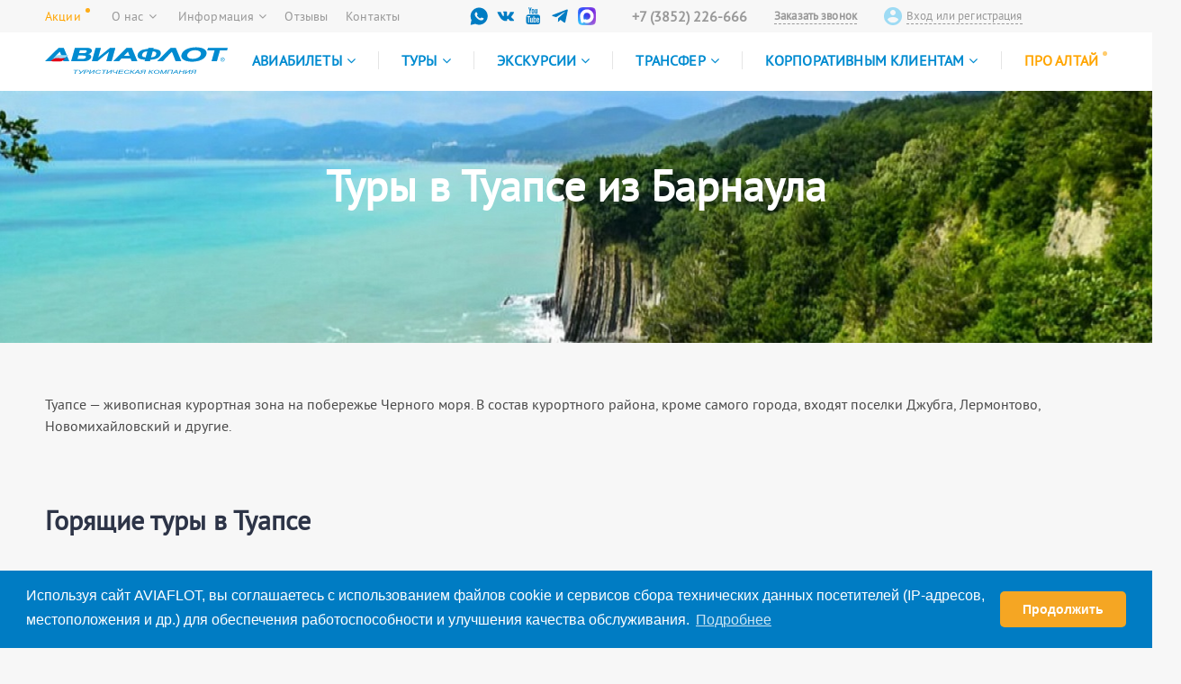

--- FILE ---
content_type: text/html; charset=utf-8
request_url: https://aviaflot.ru/tours/tury-v-tuapse/
body_size: 33763
content:
    <!DOCTYPE html>
    <html class="no-js" lang="ru" prefix="og: http://ogp.me/ns#
     fb: http://ogp.me/ns/fb#
     product: http://ogp.me/ns/product#">
    <head>

		<!--Логин в Метрике-->
		<!--vk метрика
        	<script type="text/javascript">!function () {
                var t = document.createElement("script");
                t.type = "text/javascript", t.async = !0, t.src = "https://vk.com/js/api/openapi.js?168", t.onload = function () {
                    VK.Retargeting.Init("VK-RTRG-664163-aXX3j"), VK.Retargeting.Hit()
                }, document.head.appendChild(t)
           		 }();
			</script>
        	<noscript>
						<img src="https://vk.com/rtrg?p=VK-RTRG-664163-aXX3j" style="position:fixed; left:-999px;" alt=""/>
        	</noscript>
		/vk метрика-->

        <meta http-equiv="x-ua-compatible" content="ie=edge">
        <meta http-equiv="Content-Type" content="text/html; charset=utf-8" />
<meta name="description" content="Большой выбор туров в Туапсе из Барнаула. Актуальные цены на 2023 год. Горящие путевки и по системе всё включено. Онлайн поиск по всем туроператорам." />
<link href="/bitrix/cache/css/s1/letsrock/template_dc0377fcb24b89191f148400eb81813b/template_dc0377fcb24b89191f148400eb81813b_v1.css?1768888788214662" type="text/css"  data-template-style="true" rel="stylesheet" />
<script type="text/javascript">if(!window.BX)window.BX={};if(!window.BX.message)window.BX.message=function(mess){if(typeof mess==='object'){for(let i in mess) {BX.message[i]=mess[i];} return true;}};</script>
<script type="text/javascript">(window.BX||top.BX).message({'JS_CORE_LOADING':'Загрузка...','JS_CORE_NO_DATA':'- Нет данных -','JS_CORE_WINDOW_CLOSE':'Закрыть','JS_CORE_WINDOW_EXPAND':'Развернуть','JS_CORE_WINDOW_NARROW':'Свернуть в окно','JS_CORE_WINDOW_SAVE':'Сохранить','JS_CORE_WINDOW_CANCEL':'Отменить','JS_CORE_WINDOW_CONTINUE':'Продолжить','JS_CORE_H':'ч','JS_CORE_M':'м','JS_CORE_S':'с','JSADM_AI_HIDE_EXTRA':'Скрыть лишние','JSADM_AI_ALL_NOTIF':'Показать все','JSADM_AUTH_REQ':'Требуется авторизация!','JS_CORE_WINDOW_AUTH':'Войти','JS_CORE_IMAGE_FULL':'Полный размер'});</script>

<script type="text/javascript" src="/bitrix/js/main/core/core.js?1680149391478033"></script>

<script>BX.setJSList(['/bitrix/js/main/core/core_ajax.js','/bitrix/js/main/core/core_promise.js','/bitrix/js/main/polyfill/promise/js/promise.js','/bitrix/js/main/loadext/loadext.js','/bitrix/js/main/loadext/extension.js','/bitrix/js/main/polyfill/promise/js/promise.js','/bitrix/js/main/polyfill/find/js/find.js','/bitrix/js/main/polyfill/includes/js/includes.js','/bitrix/js/main/polyfill/matches/js/matches.js','/bitrix/js/ui/polyfill/closest/js/closest.js','/bitrix/js/main/polyfill/fill/main.polyfill.fill.js','/bitrix/js/main/polyfill/find/js/find.js','/bitrix/js/main/polyfill/matches/js/matches.js','/bitrix/js/main/polyfill/core/dist/polyfill.bundle.js','/bitrix/js/main/core/core.js','/bitrix/js/main/polyfill/intersectionobserver/js/intersectionobserver.js','/bitrix/js/main/lazyload/dist/lazyload.bundle.js','/bitrix/js/main/polyfill/core/dist/polyfill.bundle.js','/bitrix/js/main/parambag/dist/parambag.bundle.js']);
BX.setCSSList(['/bitrix/js/main/lazyload/dist/lazyload.bundle.css','/bitrix/js/main/parambag/dist/parambag.bundle.css']);</script>
<script type="text/javascript">(window.BX||top.BX).message({'pull_server_enabled':'Y','pull_config_timestamp':'1634266505','pull_guest_mode':'N','pull_guest_user_id':'0'});(window.BX||top.BX).message({'PULL_OLD_REVISION':'Для продолжения корректной работы с сайтом необходимо перезагрузить страницу.'});</script>
<script type="text/javascript">(window.BX||top.BX).message({'LANGUAGE_ID':'ru','FORMAT_DATE':'DD.MM.YYYY','FORMAT_DATETIME':'DD.MM.YYYY HH:MI:SS','COOKIE_PREFIX':'BITRIX_SM','SERVER_TZ_OFFSET':'25200','UTF_MODE':'Y','SITE_ID':'s1','SITE_DIR':'/','USER_ID':'','SERVER_TIME':'1769398950','USER_TZ_OFFSET':'0','USER_TZ_AUTO':'Y','bitrix_sessid':'696d543402adb0afb34482b6fdddc68c'});</script>


<script type="text/javascript" src="/bitrix/js/pull/protobuf/protobuf.js?1680149396274055"></script>
<script type="text/javascript" src="/bitrix/js/pull/protobuf/model.js?168014939670928"></script>
<script type="text/javascript" src="/bitrix/js/rest/client/rest.client.js?168014939617414"></script>
<script type="text/javascript" src="/bitrix/js/pull/client/pull.client.js?168014939670481"></script>
<script type="text/javascript" src="/bitrix/js/main/core/core_fx.js?168014939116888"></script>
<script type="text/javascript" src="/bitrix/js/yandex.metrika/script.js?17169878806603"></script>
<script type="text/javascript">BX.setCSSList(['/local/templates/letsrock/static/css/main.css','/local/templates/letsrock/static/css/adittional.css','/local/templates/letsrock/static/css/new_header.css','/local/templates/letsrock/static/css/jquery.fancybox.min.css','/local/templates/letsrock/template_styles.css','/tours/assets/forms/css/style.css']);</script>
<script type="text/javascript">
					(function () {
						"use strict";

						var counter = function ()
						{
							var cookie = (function (name) {
								var parts = ("; " + document.cookie).split("; " + name + "=");
								if (parts.length == 2) {
									try {return JSON.parse(decodeURIComponent(parts.pop().split(";").shift()));}
									catch (e) {}
								}
							})("BITRIX_CONVERSION_CONTEXT_s1");

							if (cookie && cookie.EXPIRE >= BX.message("SERVER_TIME"))
								return;

							var request = new XMLHttpRequest();
							request.open("POST", "/bitrix/tools/conversion/ajax_counter.php", true);
							request.setRequestHeader("Content-type", "application/x-www-form-urlencoded");
							request.send(
								"SITE_ID="+encodeURIComponent("s1")+
								"&sessid="+encodeURIComponent(BX.bitrix_sessid())+
								"&HTTP_REFERER="+encodeURIComponent(document.referrer)
							);
						};

						if (window.frameRequestStart === true)
							BX.addCustomEvent("onFrameDataReceived", counter);
						else
							BX.ready(counter);
					})();
				</script>
            <script type="text/javascript">
                window.dataLayerName = 'dataLayer';
                var dataLayerName = window.dataLayerName;
            </script>
            <!-- Yandex.Metrika counter -->
            <script type="text/javascript">
                (function (m, e, t, r, i, k, a) {
                    m[i] = m[i] || function () {
                        (m[i].a = m[i].a || []).push(arguments)
                    };
                    m[i].l = 1 * new Date();
                    k = e.createElement(t), a = e.getElementsByTagName(t)[0], k.async = 1, k.src = r, a.parentNode.insertBefore(k, a)
                })
                (window, document, "script", "https://mc.yandex.ru/metrika/tag.js", "ym");

                ym("20817313", "init", {
                    clickmap: true,
                    trackLinks: true,
                    accurateTrackBounce: true,
                    webvisor: false,
                    ecommerce: dataLayerName,
                    params: {
                        __ym: {
                            "ymCmsPlugin": {
                                "cms": "1c-bitrix",
                                "cmsVersion": "22.0",
                                "pluginVersion": "1.0.8",
                                'ymCmsRip': 1545891824                            }
                        }
                    }
                });

                document.addEventListener("DOMContentLoaded", function() {
                                    });

            </script>
            <!-- /Yandex.Metrika counter -->
                        <script type="text/javascript">
                window.dataLayerName = 'dataLayer';
                var dataLayerName = window.dataLayerName;
            </script>
            <!-- Yandex.Metrika counter -->
            <script type="text/javascript">
                (function (m, e, t, r, i, k, a) {
                    m[i] = m[i] || function () {
                        (m[i].a = m[i].a || []).push(arguments)
                    };
                    m[i].l = 1 * new Date();
                    k = e.createElement(t), a = e.getElementsByTagName(t)[0], k.async = 1, k.src = r, a.parentNode.insertBefore(k, a)
                })
                (window, document, "script", "https://mc.yandex.ru/metrika/tag.js", "ym");

                ym("104342736", "init", {
                    clickmap: true,
                    trackLinks: true,
                    accurateTrackBounce: true,
                    webvisor: true,
                    ecommerce: dataLayerName,
                    params: {
                        __ym: {
                            "ymCmsPlugin": {
                                "cms": "1c-bitrix",
                                "cmsVersion": "22.0",
                                "pluginVersion": "1.0.8",
                                'ymCmsRip': 1545891824                            }
                        }
                    }
                });

                document.addEventListener("DOMContentLoaded", function() {
                                    });

            </script>
            <!-- /Yandex.Metrika counter -->
                    <script type="text/javascript">
            window.counters = ["20817313","104342736"];
        </script>
        
<link rel="icon" type="image/x-icon" href="/favicon.ico">
<script>window[window.dataLayerName] = window[window.dataLayerName] || [];</script>



<script type="text/javascript" src="/local/templates/letsrock/static/js/jquery.min.js?168014961486669"></script>
<script type="text/javascript" src="/local/templates/letsrock/static/js/jquery.mask.min.js?16801496147987"></script>
<script type="text/javascript" src="/local/templates/letsrock/static/js/script.js?174342700518864"></script>
<script type="text/javascript" src="/local/templates/letsrock/static/js/main.js?1686063730304763"></script>
<script type="text/javascript" src="/local/templates/letsrock/static/js/additional.js?16801496142537"></script>
<script type="text/javascript" src="/local/templates/letsrock/static/js/location.js?1680149614817"></script>
<script type="text/javascript" src="/local/templates/letsrock/static/js/jquery.fancybox.min.js?1680149614105638"></script>
<script type="text/javascript" src="/local/templates/letsrock/static/js/custom.js?1681202482695"></script>
<script type="text/javascript" src="/local/tools/biletixfix/biletixcontrol.js?16801496171752"></script>
<script type="text/javascript" src="/tours/assets/forms/js/script.js?16838786491545"></script>
<script type="text/javascript">var _ba = _ba || []; _ba.push(["aid", "6db5c20602b22a7c81c17759be57fa71"]); _ba.push(["host", "aviaflot.ru"]); (function() {var ba = document.createElement("script"); ba.type = "text/javascript"; ba.async = true;ba.src = (document.location.protocol == "https:" ? "https://" : "http://") + "bitrix.info/ba.js";var s = document.getElementsByTagName("script")[0];s.parentNode.insertBefore(ba, s);})();</script>


        <title>Туры в Туапсе из Барнаула 2023: цена путёвки всё включено, купить горящий тур с перелётом</title>

            <meta name="viewport" content="width=device-width, initial-scale=1.0">
            <meta name="HandheldFriendly" content="true">
            <meta content="telephone=no" name="format-detection">
        <meta name="yandex-verification" content="a34b7b115d530f60"/>
        <meta name="apple-itunes-app" content="app-id=1166476657">
        <meta name="theme-color" content="#007cc3">
        <meta name="yandex-tableau-widget"
              content="logo=https://aviaflot.ru/stuff/yandexbrowser/aviaflot.png, color=#ffffff"/>
        <meta property="og:locale" content="ru_RU"/>
        <meta property="og:site_name" content="Авиафлот. Туристическая компания."/>
        <meta property="og:restrictions:age" content="18+"/>
        <meta property="fb:profile_id" content="1663785927167302"/>
        <meta name="twitter:site" content="@aviaflot"/>
        <meta name="twitter:creator" content="@aviaflot"/>
        <meta property="og:see_also" content="https://aviaflot.ru/"/>
        <meta property="og:url" content="https://aviaflot.ru/tours/tury-v-tuapse/"/>
        <meta name="cmsmagazine" content="a8f0398fc1705a17a38b43e0686d360b"/>

        
        
        <!--[if (gt IE 9)|!(IE)]><!-->
                <!--<![endif]-->
                <script>
            (function (H) {
                H.className = H.className.replace(/\bno-js\b/, 'js')
            })(document.documentElement)
        </script>
        <link rel="manifest" href="/manifest.json">
        <link rel="stylesheet" href="https://maxcdn.bootstrapcdn.com/font-awesome/4.5.0/css/font-awesome.min.css">
        <link rel="stylesheet" type="text/css" href="/local/templates/letsrock/static/slick/slick.css"/>
        <link rel="stylesheet" type="text/css" href="/local/templates/letsrock/static/slick/slick-theme.css"/>
        <script type="text/javascript" src="/local/templates/letsrock/static/slick/slick.min.js"></script>

		<!-- Top.Mail.Ru counter 

			<script type="text/javascript">
			var _tmr = window._tmr || (window._tmr = []);
			_tmr.push({id: "3703726", type: "pageView", start: (new Date()).getTime()});
			(function (d, w, id) {
			  if (d.getElementById(id)) return;
			  var ts = d.createElement("script"); ts.type = "text/javascript"; ts.async = true; ts.id = id;
			  ts.src = "https://top-fwz1.mail.ru/js/code.js";
			  var f = function () {var s = d.getElementsByTagName("script")[0]; s.parentNode.insertBefore(ts, s);};
			  if (w.opera == "[object Opera]") { d.addEventListener("DOMContentLoaded", f, false); } else { f(); }
			})(document, window, "tmr-code");
			</script>
			<noscript><div><img src="https://top-fwz1.mail.ru/counter?id=3703726;js=na" style="position:absolute;left:-9999px;" alt="Top.Mail.Ru" /></div></noscript>
			
		/Top.Mail.Ru counter -->

        <!-- CoMagic
        <script type="text/javascript">
            var __cs = __cs || [];
            __cs.push(["setCsAccount", "bXARnTZkRaAWybtF75Si3ZirPf1m_YNn"]);
        </script>
        <script type="text/javascript" async src="https://app.comagic.ru/static/cs.min.js"></script>
   //CoMagic -->

    </head>


<body class="page body_brn">

	<!--<script src="https://261520.selcdn.ru/subscribe/popup/generator.js"; data-email-generator-site-id="156072" data-version="0.1" async="async" charset="utf-8"></script>-->

    <svg xmlns="http://www.w3.org/2000/svg"
         style="border: 0 !important; clip: rect(0 0 0 0) !important; height: 1px !important; margin: -1px !important; overflow: hidden !important; padding: 0 !important; position: absolute !important; width: 1px !important;"
         class="root-svg-symbols-element">
        <symbol id="and" viewBox="0 0 69 82">
            <path fill="#fff"
                  d="M42.82 81.06a5.2 5.2 0 0 0 5.08-5.07V64.16h3.39c2.04 0 3.4-1.35 3.4-3.38V27H14v33.78c0 2.03 1.36 3.38 3.39 3.38h3.4v11.83a5.2 5.2 0 0 0 5.08 5.07 5.2 5.2 0 0 0 5.08-5.07V64.16h6.79v11.83a5.2 5.2 0 0 0 5.08 5.07zm20.26-20.28a5.19 5.19 0 0 0 5.08-5.06V32.06A5.2 5.2 0 0 0 63.08 27 5.2 5.2 0 0 0 58 32.06v23.66a5.2 5.2 0 0 0 5.08 5.06zm-58 0a5.19 5.19 0 0 0 5.08-5.06V32.06A5.2 5.2 0 0 0 5.08 27 5.2 5.2 0 0 0 0 32.06v23.66a5.2 5.2 0 0 0 5.08 5.06zM48.25.51L43.7 5.03l-.21.21a20.19 20.19 0 0 0-9.1-2.03h-.1c-3.37.01-6.39.68-9.09 2.03l-.21-.21L20.44.51a1.63 1.63 0 0 0-2.37 0 1.62 1.62 0 0 0 0 2.36l4.4 4.39a18.2 18.2 0 0 0-3.82 3.42 19.76 19.76 0 0 0-4.62 11.74l-.01.14-.02.91h40.69l-.02-.91-.01-.14a19.84 19.84 0 0 0-4.63-11.74 17.71 17.71 0 0 0-3.82-3.42l4.4-4.39c.68-.68.68-1.68 0-2.36a1.62 1.62 0 0 0-2.36 0zM23.32 15.03a2.54 2.54 0 1 1 5.07.01 2.54 2.54 0 0 1-5.07-.01zm16.96 0c0-1.4 1.14-2.53 2.54-2.53a2.54 2.54 0 1 1 0 5.07 2.54 2.54 0 0 1-2.54-2.54z"
            />
        </symbol>
        <symbol id="ap" viewBox="0 0 68 82">
            <path fill="#fff"
                  d="M4.43 30.57c-6.88 11.88-2.5 29.92 5.11 40.85 3.8 5.47 7.64 10.37 12.91 10.37h.3c2.48-.1 4.27-.86 6-1.59 1.94-.82 3.95-1.68 7.1-1.68 2.99 0 4.9.83 6.75 1.62 1.83.79 3.7 1.6 6.48 1.55 5.93-.11 9.58-5.41 12.79-10.08a44.9 44.9 0 0 0 5.61-11.42l.02-.07a.68.68 0 0 0-.36-.82l-.04-.02c-1.05-.42-10.22-4.47-10.31-15.5-.09-8.96 6.87-13.7 8.27-14.56l.07-.04c.15-.1.25-.25.29-.43a.68.68 0 0 0-.1-.5c-4.81-7-12.18-8.06-15.15-8.19a14.4 14.4 0 0 0-1.32-.06c-3.49 0-6.83 1.31-9.51 2.36-1.85.73-3.45 1.36-4.55 1.36-1.24 0-2.85-.64-4.71-1.37-2.49-.99-5.31-2.1-8.3-2.1h-.21c-6.95.1-13.52 4.06-17.14 10.32z"
            />
            <path fill="#fff"
                  d="M50.79 1c-4.21.17-9.26 2.75-12.27 6.26-2.57 2.96-5.07 7.89-4.41 12.85.04.31.29.55.61.58.28.02.57.03.86.03 4.11 0 8.55-2.26 11.58-5.91 3.19-3.85 4.81-8.79 4.32-13.22a.67.67 0 0 0-.69-.59z"/>
        </symbol>
        <symbol id="arr" viewBox="0 0 72 49">
            <path fill="#fff" d="M0 28.14h71.68V21H0z"/>
            <path fill="#fff" d="M0 48.53h27.52V21H0z"/>
            <path fill="#fff" d="M0 27.53h27.52V0H0z"/>
            <path fill="#fff" d="M0 27.53h27.52V0H0z"/>
        </symbol>
        <symbol id="arr2" viewBox="0 0 97 99.625">
            <path class="cls-1"
                  d="M24.3 22.15h71.19M74.87 1.5L95.5 22.15 74.87 42.8M72.7 57.55H1.51M22.13 78.2L1.5 57.55 22.13 36.9"
                  data-name="Layer 2"/>
            <text y="94.7" font-size="5" font-weight="bold"
                  font-family="'Helvetica Neue', Helvetica, Arial-Unicode, Arial, Sans-serif">Created by
                StoneHub
            </text>
            <text y="99.7" font-size="5" font-weight="bold"
                  font-family="'Helvetica Neue', Helvetica, Arial-Unicode, Arial, Sans-serif">from the Noun
                Project
            </text>
        </symbol>
        <symbol id="arro" viewBox="0 0 97 99.6">
            <g>
                <image style="overflow:visible;opacity:0.3;" width="83" height="55"
                       transform="matrix(1 0 0 1 7 23.625)"></image>
                <g>
                    <g>
                        <line class="st0" x1="82.5" y1="49.8" x2="14.5" y2="49.8"/>
                        <polyline class="st0" points="34.2,69.3 14.5,49.8 34.2,30.3"/>
                    </g>
                </g>
            </g>
        </symbol>
        <symbol id="special" viewBox="0 0 533.333 533.333">
            <path xmlns="http://www.w3.org/2000/svg"
                  d="M165.494,533.333c-35.545-73.962-16.616-116.343,10.703-156.272c29.917-43.728,37.627-87.013,37.627-87.013   s23.518,30.573,14.11,78.39c41.548-46.25,49.389-119.938,43.115-148.159c93.914,65.63,134.051,207.737,79.96,313.054   c287.695-162.776,71.562-406.339,33.934-433.775c12.543,27.435,14.922,73.88-10.416,96.42C331.635,33.333,225.583,0,225.583,0   c12.543,83.877-45.466,175.596-101.404,244.13c-1.965-33.446-4.053-56.525-21.641-88.531   C98.59,216.357,52.157,265.884,39.583,326.76C22.551,409.2,52.341,469.562,165.494,533.333z"/>
        </symbol>
        <symbol id="transfer" viewBox="0 0 350.451 350.451">
            <path d="M77.695,208.593c-17.985,0-32.562,14.571-32.562,32.559c0,17.988,14.576,32.559,32.562,32.559
	c17.992,0,32.564-14.57,32.564-32.559C110.259,223.163,95.687,208.593,77.695,208.593z M77.695,255.306
	c-7.818,0-14.153-6.334-14.153-14.154c0-7.822,6.335-14.154,14.153-14.154c7.819,0,14.159,6.332,14.159,14.154
	C91.854,248.972,85.514,255.306,77.695,255.306z"/>
            <path d="M268.854,208.593c-17.986,0-32.561,14.571-32.561,32.559c0,17.988,14.574,32.559,32.561,32.559
	c17.992,0,32.564-14.57,32.564-32.559S286.846,208.593,268.854,208.593z M268.854,255.306c-7.818,0-14.154-6.334-14.154-14.154
	c0-7.822,6.336-14.154,14.154-14.154c7.82,0,14.16,6.332,14.16,14.154C283.014,248.972,276.674,255.306,268.854,255.306z"/>
            <path d="M330.998,76.741H38.915c-10.701,0-21.207,8.579-23.348,19.064L3.892,138.423C1.751,148.908,0,166.242,0,176.944v44.751
	c0,10.7,8.756,19.456,19.457,19.456h19.839c0-21.17,17.226-38.395,38.398-38.395c21.174,0,38.401,17.223,38.401,38.395h114.358
	c0-21.17,17.227-38.395,38.398-38.395c21.176,0,38.402,17.223,38.402,38.395h23.74c10.703,0,19.457-8.754,19.457-19.456V96.197
	C350.455,85.496,341.699,76.741,330.998,76.741z M80.856,158.836H35.512l7.186-17.019c1.254-2.97-0.137-6.394-3.106-7.648
	c-2.972-1.254-6.395,0.138-7.647,3.107l-8.91,21.103c-6.015-1.581-9.676-7.214-8.437-13.89l10.46-41.74
	c1.465-7.891,9.23-14.348,17.256-14.348h38.543L80.856,158.836L80.856,158.836z M167.439,158.836H92.53V88.401h74.909V158.836z
	 M254.021,158.836h-74.908V88.401h74.908V158.836z M338.523,144.244c0,8.026-6.566,14.593-14.594,14.593h-58.234V88.402h58.234
	c8.027,0,14.594,6.567,14.594,14.593V144.244z"/>
        </symbol>
        <symbol id="bag" viewBox="0 0 34 26">
            <path d="M22.61 3.85v-1.8C22.61.93 21.7 0 20.6 0h-6.21c-1.09 0-2.01.93-2.01 2.05v1.8H2.37A2.4 2.4 0 0 0 0 6.28v15.65a2.4 2.4 0 0 0 2.37 2.43H3.4v.48c0 .3.25.56.55.56h2.44c.3 0 .55-.26.55-.56v-.48H26.3v.48c0 .3.26.56.55.56h2.45c.29 0 .55-.26.55-.56v-.48h1.02a2.4 2.4 0 0 0 2.37-2.43V6.28a2.4 2.4 0 0 0-2.37-2.43zM1.1 19.84V8.41a3.98 3.98 0 0 0 3.36-3.44h1.75v18.3H4.46a3.96 3.96 0 0 0-3.36-3.43zM8.4 4.97v18.3H7.31V4.97zm15.34 0v6.31l-1.38 3.25c-.11.3 0 .6.29.75l1.13.52v7.51H9.53V4.97zm2.2 10.57l-1.1-.49-1.1-.48-.18-.11.18-.41 1.1-2.54 1.1.48 1.09.49.7.3-.7 1.6-.58 1.38zm-1.1-10.57h1.1v5.79l-1.1-.49zm1.1 11.77v6.53h-1.1v-7.02zm1.09 6.53v-6.31l.22-.22 1.68-4c.11-.3 0-.6-.29-.75L27 11.24V4.97h1.75a3.98 3.98 0 0 0 3.36 3.44v11.43a3.95 3.95 0 0 0-3.32 3.43zm5.12-16.99v1a2.9 2.9 0 0 1-2.27-2.31h.99c.69 0 1.28.6 1.28 1.31zM14.39 1.16h6.21c.51 0 .92.41.92.93v1.8h-8.04v-1.8c0-.52.4-.93.91-.93zM2.37 4.97h.99A2.9 2.9 0 0 1 1.1 7.28v-1c0-.71.58-1.31 1.27-1.31zm-1.27 17v-1.01a2.9 2.9 0 0 1 2.26 2.31h-.99a1.3 1.3 0 0 1-1.27-1.3zm29.77 1.3h-.99a2.9 2.9 0 0 1 2.27-2.31v1.01c0 .71-.59 1.3-1.28 1.3z"
            />
            <path d="M18.02 7.02c-.14-.03-.29-.03-.4.04l-7.34 3.77a.5.5 0 0 0-.26.34c-.03.15-.03.3.04.41l2.08 4.19a.5.5 0 0 0 .33.26c.07 0 .11.03.18.03a.6.6 0 0 0 .26-.07l7.34-3.81a.62.62 0 0 0 .26-.75l-2.16-4.14a.47.47 0 0 0-.33-.27zm-6.75 4.56l6.35-3.29 1.61 3.22-6.36 3.28zm3.73 8a2.55 2.55 0 0 0 2.52 2.58 2.55 2.55 0 0 0 2.52-2.58A2.53 2.53 0 0 0 17.52 17 2.55 2.55 0 0 0 15 19.58zm1.1.03c0-.78.65-1.45 1.42-1.45.8 0 1.43.67 1.43 1.45 0 .79-.63 1.46-1.43 1.46-.8 0-1.42-.67-1.42-1.46zM2 12.09c0 1.16.91 2.09 2.05 2.09 1.13 0 2.04-.93 2.04-2.09 0-1.16-.91-2.09-2.04-2.09C2.91 10 2 10.93 2 12.09zm1.1.04c0-.52.43-.97.95-.97.51 0 .95.45.95.97s-.44.97-.95.97a.97.97 0 0 1-.95-.97z"
            />
        </symbol>
        <symbol id="hotel" viewBox="0 0 34 34">
            <path d="M5.57 15a.56.56 0 0 0-.57.57v5.66c0 .32.25.57.57.57h3.96c.32 0 .57-.25.57-.57v-5.66a.56.56 0 0 0-.57-.57zm.56 5.67v-4.54h2.84v4.54zM15.57 15a.56.56 0 0 0-.57.57v5.66c0 .32.25.57.57.57h3.96c.32 0 .57-.25.57-.57v-5.66a.56.56 0 0 0-.57-.57zm.56 5.67v-4.54h2.84v4.54zM15.57 24a.56.56 0 0 0-.57.57v5.66c0 .32.25.57.57.57h3.96c.32 0 .57-.25.57-.57v-5.66a.56.56 0 0 0-.57-.57zm.56 5.67v-4.54h2.84v4.54zM24.57 15a.56.56 0 0 0-.57.57v5.66c0 .32.25.57.57.57h3.96c.32 0 .57-.25.57-.57v-5.66a.56.56 0 0 0-.57-.57zm.56 5.67v-4.54h2.84v4.54zM5.57 24a.56.56 0 0 0-.57.57v5.66c0 .32.25.57.57.57h3.96c.32 0 .57-.25.57-.57v-5.66a.56.56 0 0 0-.57-.57zm.56 5.67v-4.54h2.84v4.54zM24.57 24a.56.56 0 0 0-.57.57v5.66c0 .32.25.57.57.57h3.96c.32 0 .57-.25.57-.57v-5.66a.56.56 0 0 0-.57-.57zm.56 5.67v-4.54h2.84v4.54z"
            />
            <path d="M31.73 13.6h.57c.31 0 .56-.26.56-.57V10.2a.57.57 0 0 0-.56-.57h-.57V7.37a.56.56 0 0 0-.57-.57h-1.13V.57a.56.56 0 0 0-.57-.57H4.53a.56.56 0 0 0-.56.57V6.8H2.83a.56.56 0 0 0-.56.57v2.26H1.7a.58.58 0 0 0-.57.57v2.83c0 .31.26.57.57.57h.57v19.26H0v1.13h34v-1.13h-2.27zM28.9 1.13V6.8H5.1V1.13zm1.7 6.8v1.7H3.4v-1.7zM3.4 32.86V13.6h27.2v19.26zm-1.13-20.4v-1.69h29.46v1.69z"
            />
            <path d="M16.22 2.54c-.16-.17-.36-.3-.59-.4a2.06 2.06 0 0 0-.76-.14c-.28 0-.53.05-.76.14a1.76 1.76 0 0 0-.97.99 2.04 2.04 0 0 0 0 1.51 1.76 1.76 0 0 0 .97.99c.23.09.48.14.76.14s.53-.05.76-.14a1.76 1.76 0 0 0 .97-.99 2.14 2.14 0 0 0 0-1.51 1.58 1.58 0 0 0-.38-.59zm-.5 2.3c-.1.11-.22.19-.36.25a1.3 1.3 0 0 1-.49.09 1.3 1.3 0 0 1-.49-.09 1.01 1.01 0 0 1-.36-.25 1.11 1.11 0 0 1-.24-.41 1.82 1.82 0 0 1 0-1.09 1.11 1.11 0 0 1 .6-.67c.15-.06.31-.09.49-.09s.34.03.49.09a1.04 1.04 0 0 1 .59.67c.06.16.08.34.08.54 0 .21-.02.39-.08.55-.05.16-.13.3-.23.41zM11.42 2v1.59H9.69V2H9v3.69h.69V4.08h1.73v1.61h.69V2zm12.27 3.12V2H23v3.69h2.16v-.57z"
            />
            <path d="M16 2v.56h1.11v3.13h.69V2.56h1.11V2zm6.33.55V2H20v3.69h2.33v-.55h-1.64V4.1h1.29v-.53h-1.29V2.55z"/>
        </symbol>
        <symbol id="letsrock" viewBox="-33 353.4 63.6 13.9">
            <path d="M-20 364.4c.7-2.2 1.3-3.6 2.1-5.7.3-.7.5-1.1.4-1.5-.1-.7-.6-.9-1-.3-.1.1-.1.2-.2.3-.3.4-.5.9-.8 1.4-.9 1.6-1.6 3.7-2.1 4.4-.6 1-1.5.8-1.8-.2-.7.5-1.5 0-1.5-.9 0-.8.2-1.8.3-2.6.1-1 .4-3.6.4-5 0-.2 0-.3-.1-.4-.2-.5-.6-.5-1.1-.2-.2.2-.4.5-.5.9-.2.6-.2 1.3-.3 2-.1.5-.8 4.6-1 4.9-.5 1.1-2.5-.8-3.9-1.2-1.6-.4-2.6.4-1.4 1.1.8.5 3.4 2.5 4 3.2.2.2.2.2.4.3.2.2.4.4.6.7 1.4 1.3 4 2 5.9 1 .4-.2.5-.3.8-.6.5-.6.6-1 .8-1.6zm27.4-3.1l.6-3.1c.9 0 2.4-.3 1.8 1.8-.5 1.4-1.4 1.3-2.4 1.3zm-3.3 5.6h2.1l.9-4c1.2-.1 1.2.7 1.4 1.5l.5 2.5h2l-.5-2.6c-.1-.6-.4-1.1-.6-1.4-.1-.1-.3-.2-.4-.3.3-.2.6-.3.9-.5.4-.3.8-.6 1.2-1.3.5-.9.7-2.2.3-3.2-.5-1-1.3-1.2-2.8-1.2h-4l-.3 1.6h1.1l-1.8 8.9zm19.7 0h1.9l.7-2.9c.8-.1.9.4 1 1.2l.3 1.7h1.9l-.3-1.3c-.3-1.2-.2-1.5-.9-2.2l2.2-3.2h-2c-.5.7-.9 1.5-1.4 2.2h-.6c0-.6 1-4.7 1.2-5.9h-3.1l-.3 1.6h1.1c-.1 1.5-1.7 8.1-1.7 8.8zm-35.2-2.7h-1.8l-.2 1.1h-1.4l1.8-8.8-3.3.1-.4 1.6h1.2l-1.8 8.7h5.3"
            />
            <path d="M13.5 364.9c-.1-.4-.1-.9.1-1.5.2-.7.7-1.8 1.5-1.5.7.2.7 2.1 0 3.1-.5.8-1.3.9-1.6-.1zm-.6 2.2c.2.1.4.1.6.1 1.7.2 2.6-.5 3.1-1.2.5-.6.6-1.1.8-1.9.3-1 .4-2.2-.2-3.1-.7-.9-2.1-1.2-3.4-.7-1 .4-1.8 1.3-2.2 2.5-.2.6-.3 1.3-.3 2 .2 1.2.7 1.9 1.6 2.3zm-21.7-3.6c.1-.7.5-1.5 1.1-1.7.5-.1.7.3.6.7 0 .2-.1.4-.3.6-.3.4-.8.4-1.4.4zm-1.6 3.1c1.1 1.3 3.3.4 4.3.1l-.3-1.4c-.9.3-2.1.9-2.5-.4 1.4.1 2.7-.3 3.4-1.6 1.8-3.1-2.6-4.2-4.5-1.7-.7.9-1 1.8-1 3 0-.1-.1 1 .6 2zm9.8-3.5c.3 1.1 1.9 1.3 2.1 1.8.4.9-1.4 1.1-2.4.3l-.7 1.4c.5.7 2.1.8 3.1.6 1.2-.3 1.9-1.2 2-2.4 0-.5-.1-.8-.6-1.3-.4-.4-.9-.5-1.3-.7-.2-.1-.3-.2-.3-.4 0-.5.4-.5 1-.4l-.1.7h1.4l.9-2.7H2.8l-.1.4c-.8-.1-1.8-.1-2.5.4.2-.1-1.1.9-.8 2.3zm19.5 3.6c.2.2.4.3.8.4.4.1 1 .2 1.4.1.3 0 .5-.1.8-.2.3-.1.5-.2.7-.3.1-.1.2-.1.4-.2l-.3-1.4c-.6.2-2.8 1.3-2.5-1.2.1-1.4.6-2.4 2.2-2.2l-.1.7h1.3l.9-2.7h-1.6l-.1.5c-1.9-.2-2.9.3-3.7 1.4-.7.9-1 2.1-.9 3.4 0 .7.2 1.3.7 1.7z"
            />
            <path d="M-4.9 366.9H-3l1-5.1h1.1l.5-1.6h-1.2l.4-2h-1.6l-.6 2h-1l-.3 1.6h.8zm-18.5-4.9c.4-.8.6-1.9.7-2.6.1-.7-.1-1-.8-1.1-.2 0-.4 0-.6.1-.3.2-.2.5-.3 1.1-.2 1.2-.5 2.5 0 2.9.5.6.8 0 1-.4zm1.5.7c.6-.9 1.3-2.6.9-3.1-.3-.4-1.1-.7-1.4 0-.2.5-.4 1.4-.5 1.9-.2.5-.4 1.2-.2 1.6.4.6 1 0 1.2-.4zm21.4-3.4H.8l1-2.8H.1z"
            />
        </symbol>
        <symbol id="menu" viewBox="0 0 25 18">
            <g fill="#FFF" fill-rule="evenodd">
                <rect width="25" height="2" rx="1"/>
                <rect width="20" height="2" y="8" rx="1"/>
                <rect width="25" height="2" y="16" rx="1"/>
            </g>
        </symbol>
        <symbol id="plan" viewBox="0 0 34 30">
            <path d="M33.68 4.65c.45 1-3.49 3.77-8.81 6.2l-1.13.51-5.08 17.67-1.44.65.61-15.87a137.88 137.88 0 0 1-11.29 4.08l-.81 6.65-.4.19-.54-6.43c-.49.08-.79.07-.85-.06-.06-.12.13-.36.52-.68L0 12.93l.41-.19 5.51 3.77c2.41-1.56 6.61-3.87 10.48-5.88L4.11.66 5.53 0l16.59 7.77 1.12-.52c5.32-2.44 9.99-3.59 10.44-2.6z"
            />
        </symbol>
        <symbol id="social-fb" viewBox="0 0 14 27">
            <path fill="#fff" d="M0 26.45h13.85V0H0z"/>
        </symbol>
        <symbol id="social-insta" viewBox="0 0 25 25">
            <path fill="#fff" d="M0 24.24h24.13V0H0z"/>
            <path fill="#fff" d="M6 18.75h12.69V6H6z"/>
            <path fill="#fff" d="M16 8.38h3.37V5H16z"/>
        </symbol>
        <symbol id="social-ok" viewBox="0 0 15 25">
            <path fill="#fff"
                  d="M5.94 17.71a9.22 9.22 0 0 1-5.42-2.16c-.62-.59-.68-1.26-.19-1.96.42-.59 1.12-.75 1.85-.41.15.06.28.15.41.24a8.14 8.14 0 0 0 8.92.08c.26-.2.54-.37.87-.45.63-.16 1.22.07 1.56.62.39.62.38 1.23-.09 1.72a7.27 7.27 0 0 1-2.6 1.66c-.93.36-1.94.53-2.94.65l.31.34 4.1 4.07c.46.46.56 1.04.3 1.57-.28.59-.9.98-1.51.94a1.5 1.5 0 0 1-.96-.49c-1.03-1.02-2.08-2.03-3.09-3.07-.29-.3-.43-.25-.69.02a231.67 231.67 0 0 1-3.15 3.12c-.47.47-1.04.55-1.59.29a1.62 1.62 0 0 1-.93-1.47c.02-.4.22-.71.5-.99l4.04-4 .3-.32M6.99 4.03a2.91 2.91 0 0 0-2.94 2.93A2.92 2.92 0 0 0 7 9.84a2.9 2.9 0 1 0-.01-5.81zM1 6.92a5.98 5.98 0 0 1 11.97.09 5.96 5.96 0 0 1-6.03 5.85A5.97 5.97 0 0 1 1 6.92z"
            />
        </symbol>
        <symbol id="social-tw" viewBox="0 0 24 21">
            <path fill="#fff" d="M0 20.07h23.85V0H0z"/>
        </symbol>
        <symbol id="social-vk" viewBox="0 0 27 17">
            <path fill="#fff" d="M0 16.54h26.48V0H0z"/>
        </symbol>
        <symbol id="train" viewBox="0 0 44 33">
            <path d="M20.05 12.97c-.17.28.1.33.42.23 1.47-.45 2.68-.63 3.69-.61.86-1.1 1.83-2.17 2.91-3.2a9.4 9.4 0 0 0-4-.3c-1.1 1.2-2.1 2.5-3.02 3.88zM21.53 16c1.1 0 .67.89-.96 2-1.64 1.1-3.86 1.99-4.96 1.99s-.67-.89.96-1.99c1.64-1.11 3.86-2 4.96-2zm15.9 2l-.43.3.02-.13zm-.43.63l.89-.63-.05.28z"
            />
            <path d="M36 18.53c.89-.53 1.13.09 1.79.17.22.03.49-.16.58-.63.16-.57.5-.91 1.04-1.07-.81.43-1.13 1.36-.55 2.07l-1.41.77c.2-.81-.23-1.58-1.45-1.31z"/>
            <path d="M39.05 17c.53-.02.86.4.73.94a1.3 1.3 0 0 1-.25.48l1-.53.13.28-26.53 14.21-.13-.28 8.39-4.5c-.18.05-.36.08-.54.08-1.15.03-1.83-.89-1.52-2.04a2.97 2.97 0 0 1 2.61-2.12c1.14-.02 1.82.89 1.52 2.04a2.84 2.84 0 0 1-.93 1.43l5.74-3.07h-.09c-.99.02-1.59-.77-1.32-1.77.26-1 1.27-1.82 2.27-1.84.99-.02 1.58.77 1.32 1.77-.09.34-.27.67-.51.95l4.07-2.19-.02.01c-.61.02-.98-.47-.83-1.08.15-.62.77-1.14 1.38-1.16.61-.03.99.46.83 1.08a1.4 1.4 0 0 1-.31.59l2.5-1.33c-.52 0-.84-.41-.71-.94.13-.54.67-.99 1.2-1.01z"
            />
            <path d="M26.95 22l-.95.65.05-.29zm-1.95.35L26.96 21l-.11.61z"/>
            <path d="M22 23.23c1.97-1.13 2.46.25 3.91.45.5.06 1.08-.34 1.29-1.37A3.18 3.18 0 0 1 29.52 20c-1.79.91-2.52 2.95-1.26 4.52l-3.13 1.64c.47-1.78-.46-3.48-3.13-2.93zM24.12 18c.36 0 .22.29-.31.65-.53.36-1.25.65-1.61.65-.36 0-.22-.29.31-.65a3.71 3.71 0 0 1 1.61-.65zm3.47-4c.61 0 .37.49-.53 1.1-.9.6-2.12 1.1-2.72 1.1-.61 0-.37-.5.53-1.1.9-.61 2.11-1.1 2.72-1.1zM34 8l2.97.19.06 4.31-2.92.28zm-8-2.93c1.78-1.47 3.95-1.14 7.05-.67l.76.11h.01l8.21 1.27-4.49-.38-3.77-.58L33 4.7c-2.21-.33-3.93-.59-5.35-.17-.78.23-1.2.41-1.65.54zm2-3.22l8.09 1.84-.26-.56-.16-.03.08-.4.1.02.54-1.23h-.12l.17-.27-.98.02c-.32 0-.58.03-.78.16a.95.95 0 0 0-.42.54l-.12-.03c.07-.24.23-.46.48-.62.21-.14.5-.22.84-.23L37.88 1c.43-.01.7.05.89.19.2.13.32.33.43.58l-.12.05a1.2 1.2 0 0 0-.38-.53c-.17-.11-.42-.12-.81-.11l-1.12.03-.16.28h-.14l-.55 1.24.1.02-.07.35.29.63 6.86 1.56.07.37L30.7 3.42A12.38 12.38 0 0 0 28 1.85zM5 14.1l.14-.1z"
            />
            <path d="M21.88 21.69c-1.28 1.89-3.06 5.07-3.83 5.67-.39.28-.24.92-.47 1.23-3.83 1.2-7.8 1.88-11.58 1.4-.65-.12-1.63-.18-1.15-1.36.2-.68-.19-1.37-1.52-2.1-3.26-1.9-3.47-5.21-1.37-9.61-.76 1.88-.53 3.25.86 3.66 4.52.96 10.08-2.93 15.07-8.07-2.08.39-4.15.76-6.19.94l-.35-.5c2.18-.14 4.61-.5 7.05-1.01l.09-.04.84-.91c1.86-2 3.63-3.91 5.37-5.26l.21-.16-.24-.1a17.58 17.58 0 0 0-4.87-1.29 29.08 29.08 0 0 0-6.35-.02l-.07.02a32.99 32.99 0 0 0-4.66 3.73 27.66 27.66 0 0 0-3.68 4.28l-.12.16.19.07c.32.12.67.21 1.04.29l-.63.44a11.3 11.3 0 0 1-1-.27c-.53.65-1 1.28-1.39 1.88v-.01l-.01.01-.37.61c-2.47 3.99-4.61 8.46-.18 11.2.58.51 2.38 1.04 1.7 2.42-.2.49-.11.87.26 1.15l-2.84 1.23.13.29 3.04-1.32c.26.12.6.21 1 .28 4.09.29 8.17-.27 12.26-1.45.35-.27.08-1.11.54-1.56 1.27-1.03 2.29-3.51 3.44-5.27.34-.45.43-.5.86-.62.65.16 10.71-3.49 16.06-5.24-5.44 1.58-15.41 4.86-16.31 4.74-.32.09-.53.08-.83.47zM5.42 13.41l-.23.15.49.14.19-.15.18.05-.3.25-.03.02-.04-.01-.69-.19-.16-.05.13-.09.27-.18zm6.54.4l.08.12h-.14l-.66.03h-.05l-.02-.04-.14-.23.18-.01.07.12.47-.02-.09-.11.19-.01zm-5.58-.49l.57-.47c1.04.15 2.23.19 3.53.14h.13l.31.52c-1.54.09-3.06.06-4.54-.19zm2.17-2.06l-.03.05-.05.09-1.41 1.16-.33-.05zm1.06-.37l.06-.08 1.29 1.85-.36.02-1.04-1.72zm1.49 2.61l-.32-.52.39-.02.36.51-.43.03zM8.94 8.13a32.74 32.74 0 0 1 4.58-3.67c2.35-.22 4.42-.2 6.24.03 1.72.22 3.22.61 4.54 1.16-1.69 1.35-3.4 3.2-5.2 5.13l-.81.87c-2.49.51-4.95.87-7.15 1l-1.38-1.98.81-1.23-.07-.05-1.01 1.4-1.11 1.68.08.05 1.01-1.43.95 1.59a19.9 19.9 0 0 1-3.15-.1l.97-.79-.39.66.09.06.74-1.16 1.05-1.81-.06-.05-.91 1.45-2.25 1.53a7.7 7.7 0 0 1-1.1-.27 27.33 27.33 0 0 1 3.53-4.07zm-2.58 4.63l.38.06-.56.47-.46-.09z"
            />
            <path d="M8.79 12.05l.03-.05L7 13.24l.34.05 1.4-1.16zM10.1 11l-.06.09-.04.06 1.04 1.72.36-.02zM14 3.73c4.24-.63 7.64-.07 11.38 1.3 1.77-1.38 2.95-1.93 4.01-2.04C24.63-.05 19.46.55 14 3.73zm17.65 1.52L29.12 5l.65 10.71c0 1.17-.26 1.9-.77 2.6l2.55-.59c.52-.27.68-.82.65-1.59l-.55-10.88zm-2 .34l1.51.12.31 6.07-1.49.12zM37 8l1.88.12.07 3.97-1.88.18zm2 0l1.49.09.05 3.7-1.48.14zm2 0l.89.06.06 3.5-.89.09zm1 0l.74.05.01 3.35-.7.06zM27.55 9.58l.7-.65c1.07-1.1-.53-3.25-1.21-2.89-1.09.84-2.1 1.76-3.04 2.75 1.3 0 2.46.31 3.55.79z"
            />
        </symbol>
    </svg>
            <header class="page__header header new_header">
            <div class="up_blocks-background">
        <div class="header__inner">
            <div class="up_blocks">
                    <div class="up_block left">
                        <ul class="up_menu menu_new">
                            <li><a href="/special/" ><b id=actionmenu>Акции</b></a></li>                                    <li><a href="/about/">О нас<span class="fa fa-angle-down"></span></a>
                                        <ul class="submenu">
                                    <li><a href="/team/" >Наша команда</a></li><li><a href="/news/" >Новости</a></li><li><a href="/reviews/" >Отзывы</a></li><li><a href="/vacancies/" >Вакансии</a></li></ul></li>                                    <li><a href="/information/">Информация<span class="fa fa-angle-down"></span></a>
                                        <ul class="submenu">
                                    <li><a href="/information/aviatable/" >Расписание полетов</a></li><li><a href="/information/bus/" >Расписание автобусов</a></li><li><a href="/information/pamyatka/" >Памятки туристу</a></li></ul></li><li><a href="/reviews/" >Отзывы</a></li><li><a href="/contacts/" >Контакты</a></li>                        </ul>
                    </div>
                    <div class="up_block right">
                            <div class="location_wrapper_desktop" style="display:none !important">
                                Барнаул                                <ul class="location_site_list">
                                                                                                                    <li class="location_site">Новосибирск                                            <a href="/novosibirsk/"></a>
                                                                                    </li>
                                                                                                                    <li class="location_site">Барнаул                                            <a href="/"></a>
                                                                                            <svg width="13" height="10" viewBox="0 0 13 10" fill="none" xmlns="http://www.w3.org/2000/svg">
                                                    <path d="M1 4.58586L5.14142 8.72726L12.5959 1.27274" stroke="#007CC3"/>
                                                </svg>
                                                                                    </li>
                                                                    </ul>
                            </div>
                        <div class="social-block">
                                                                <a href="https://wa.me/+79635397280" class="social_icon icon_whatsapp" style="background-image: url('/upload/iblock/67b/fym2um9gr6365y9tlndxw4tbabuuagwj.svg')">
                                    </a>
                                                                        <a href="https://vk.com/aviaflot_club" class="social_icon icon_vk" style="background-image: url('/upload/iblock/49b/cowh9bglfcxtx1kiv50kwia5fre7h967.svg')">
                                    </a>
                                                                        <a href="https://www.youtube.com/channel/UC7yy-e5ukpqUkTQmRqUu5Fg" class="social_icon icon_youtube" style="background-image: url('/upload/iblock/3cc/awl0peotxmczawuzm3amk86tqisg4978.svg')">
                                    </a>
                                                                        <a href="https://t.me/online_aviaflottour" class="social_icon icon_telegram" style="background-image: url('/upload/iblock/36e/l1t67xuybz2kxk36mlhn0j0qlj8js1xm.svg')">
                                    </a>
                                                                        <a href="https://max.ru/u/f9LHodD0cOLZGItgWJA7CbwsJ8TtLH8cSjko5Q66v1NfGbPF5wmjRTSJNYs" class="social_icon icon_max" style="background-image: url('/upload/iblock/38f/a8agfhjrw34g8mteq21tp5066sbxxw4h.svg')">
                                    </a>
                                                            </div>
                                                <div class="phone-block">
                                                        <a class="header__link" href="tel:+73852226666">+7 (3852) 226-666</a>
                                                    </div>
                        <div class="callback-block">
                            <script data-b24-form="click/6/e5lmas"
                                    data-skip-moving="true">
                                (function (w, d, u) {
                                    var s = d.createElement('script');
                                    s.async = true;
                                    s.src = u + '?' + (Date.now() / 180000 | 0);
                                    var h = d.getElementsByTagName('script')[0];
                                    h.parentNode.insertBefore(s, h);
                                })(window, document, 'https://aviaflot.net/upload/crm/form/loader_6_e5lmas.js');
                            </script>
                            <button class="header__callback b24-web-form-popup-btn-6">Заказать звонок</button>
                        </div>
                        <div class="login-block">
                                                        <div class="header__login_new"><a class="new_login" href="/cab/auth/"></a><a class="new_login_txt" href="/cab/auth/">Вход или регистрация</a></div>
                                                    </div>
                    </div>
                </div>
        </div>
            </div>
            <div class="header__inner">
                <div class="bottom_blocks">
                    <div class="icon__menu_block">
                        <svg class="icon__menu" width="25px" height="18px">
                            <use xlink:href="#menu"></use>
                        </svg>
                    </div>
                    <div class="mobile_menu">
                        <div class="mobile_menu_close">
                        </div>
                        <div class="menu_new">
                                                                <div class="mobile-top-menu"><a data-href="/tickets/avia/">Авиабилеты<span class="fa fa-angle-down" id="1"></span></a>
                                        <div class="submenu" id="1">
                                    <div><a class="mobile-two" href="/special/?type=66" >Спецпредложения</a></div></div></div>                                    <div class="mobile-top-menu"><a data-href="/tours/booking/">Туры<span class="fa fa-angle-down" id="1"></span></a>
                                        <div class="submenu" id="1">
                                    <div><a class="mobile-two" href="/tours/booking/goryashchie-tury.php" >Горящие туры</a></div>                                            <div><a class="mobile-two" data-href="/tours/booking/">По странам<span class="fa fa-angle-down" id="2"></span></a>
                                                <div class="submenu" id="2">
                                                                                                <div><a class="mobile-three" href="/tours/booking/">Турция</a>

                                                            </div>                                                        <div><a class="mobile-three" href="/tours/booking/">Тайланд</a>

                                                            </div>                                                        <div><a class="mobile-three" href="/tours/booking/">Египет</a>

                                                            </div>                                                        <div><a class="mobile-three" href="/tours/booking/">ОАЭ</a>

                                                            </div><div><a class="mobile-three" href="/tours/tury-na-shri-lanku/" >Шри-Ланка?></a></div><div><a class="mobile-three" href="/tours/tury-v-dominikanu/" >Доминикана?></a></div>                                                        <div><a class="mobile-three" href="/tours/booking/">Россия</a>

                                                            </div>                                                        <div><a class="mobile-three" href="/tours/booking/">Китай</a>

                                                            </div><div><a class="mobile-three" href="/tours/tury-na-kubu/" >Куба?></a></div><div><a class="mobile-three" href="/tours/tury-na-maldivy/" >Мальдивы?></a></div><div><a class="mobile-three" href="/tours/tury-na-kipr/" >Кипр?></a></div><div><a class="mobile-three" href="/tours/tury-na-sejshely/" >Сейшелы?></a></div><div><a class="mobile-three" href="/tours/tury-v-abhaziyu/" >Абхазия?></a></div><div><a class="mobile-three" href="/tours/tury-v-uzbekistan/" >Узбекистан?></a></div><div><a class="mobile-three" href="/tours/tury-v-armeniyu/" >Армения?></a></div><div><a class="mobile-three" href="/tours/tury-v-gruziyu/" >Грузия?></a></div><div><a class="mobile-three" href="/tours/tury-v-kirgiziyu/" >Киргизия?></a></div><div><a class="mobile-three" href="/tours/tury-v-bahrejn/" >Бахрейн?></a></div>                                                        <div><a class="mobile-three" href="/tours/booking/">Вьетнам</a>

                                                            </div><div><a class="mobile-three" href="/tours/tury-v-venesuelu/" >Венесуэла?></a></div><div><a class="mobile-three" href="/tours/tury-na-bali/" >Бали?></a></div><div><a class="mobile-three" href="/tours/tury-v-serbiyu/" >Сербия?></a></div><div><a class="mobile-three" href="/tours/tury-v-indiyu/" >Индия?></a></div></div></div><div><a class="mobile-two" href="/special/?type=67" >Спецпредложения</a></div><div><a class="mobile-two" href="/tours/cyprus/" >Туры на Северный Кипр</a></div><div><a class="mobile-two" href="/tours/cruises/" >Круизы</a></div><div><a class="mobile-two" href="/hotels/" >Бронирование гостиницы</a></div><div><a class="mobile-two" href="/tours/may-2024/" >Майские праздники</a></div></div></div>                                    <div class="mobile-top-menu"><a data-href="/our-tours/excursions/">Экскурсии<span class="fa fa-angle-down" id="1"></span></a>
                                        <div class="submenu" id="1">
                                    <div><a class="mobile-two" href="https://proaltay.com/" >Экскурсии по Алтаю</a></div><div><a class="mobile-two" href="/our-tours/barnaul/" >Школьные туры из Барнаула</a></div><div><a class="mobile-two" href="/our-tours/biysk/" >Школьные туры из Бийска</a></div></div></div><div><a href="/special/" ><b id=actionmenu>Акции</b></a></div>                                    <div class="mobile-top-menu"><a data-href="/delivery/transfer/">Трансфер<span class="fa fa-angle-down" id="1"></span></a>
                                        <div class="submenu" id="1">
                                    <div><a class="mobile-two" href="/delivery/transfer/barnaul-tolmachevo/" >Барнаул - Толмачево</a></div><div><a class="mobile-two" href="/delivery/transfer/biysk-barnaul/" >Барнаул - Бийск</a></div><div><a class="mobile-two" href="/delivery/transfer/biysk-gornoaltaysk/" >Бийск - Горно-Алтайск</a></div><div><a class="mobile-two" href="/delivery/transfer/biysk-tolmachevo/" >Бийск - Толмачево</a></div><div><a class="mobile-two" href="/delivery/transfer/vip/" >VIP-трансфер</a></div><div><a class="mobile-two" href="/delivery/transfer/" >Все трансферы</a></div></div></div>                                    <div class="mobile-top-menu"><a data-href="/about/">О нас<span class="fa fa-angle-down" id="1"></span></a>
                                        <div class="submenu" id="1">
                                    <div><a class="mobile-two" href="/team/" >Наша команда</a></div><div><a class="mobile-two" href="/news/" >Новости</a></div><div><a class="mobile-two" href="/reviews/" >Отзывы</a></div><div><a class="mobile-two" href="/vacancies/" >Вакансии</a></div></div></div>                                    <div class="mobile-top-menu"><a data-href="/information/">Информация<span class="fa fa-angle-down" id="1"></span></a>
                                        <div class="submenu" id="1">
                                    <div><a class="mobile-two" href="/information/aviatable/" >Расписание полетов</a></div><div><a class="mobile-two" href="/information/bus/" >Расписание автобусов</a></div><div><a class="mobile-two" href="/information/pamyatka/" >Памятки туристу</a></div></div></div><div><a href="/contacts/" >Контакты</a></div>                                    <div class="mobile-top-menu"><a data-href="/corporate/">Корпоративным клиентам<span class="fa fa-angle-down" id="1"></span></a>
                                        <div class="submenu" id="1">
                                    <div><a class="mobile-two" href="/corporate/" >Организация поездок</a></div><div><a class="mobile-two" href="/corporate/altai.php" >Корпоративные туры по Алтаю</a></div><div><a class="mobile-two" href="/corporate/world.php" >Корпоративные туры по миру</a></div></div></div>                                    <div class="mobile-top-menu"><a data-href="https://proaltay.com/"><b id=altaimenu>Про Алтай</b><span class="fa fa-angle-down" id="1"></span></a>
                                        <div class="submenu" id="1">
                                    </div></div>                        </div>


                            <div class="location_wrapper_mobile">
                                Барнаул                                <ul class="location_site_list mobile">
                                                                                                                    <li class="location_site">Новосибирск                                            <a href="/novosibirsk/"></a>
                                                                                    </li>
                                                                                                                    <li class="location_site">Барнаул                                            <a href="/"></a>
                                                                                            <svg width="13" height="10" viewBox="0 0 13 10" fill="none" xmlns="http://www.w3.org/2000/svg">
                                                    <path d="M1 4.58586L5.14142 8.72726L12.5959 1.27274" stroke="#007CC3"/>
                                                </svg>
                                                                                    </li>
                                                                    </ul>
                            </div>




                        <div class="phone-block">
                                                        <a class="header__link" href="tel:+73852226666">+7 (3852) 226-666</a>
                                                    </div>
                        <div class="mail-block">
                            <a class="header__link" href="mailto:info@aviaflot.ru">info@aviaflot.ru</a>
                        </div>
                        <div class="social-block">
                                                                <a href="https://wa.me/+79635397280" target="_blank" rel="nofollow" class="social_icon icon_whatsapp" style="background-image: url('/upload/iblock/73b/x9mstorvn1idvi5axmo2yjczgq80mf5z.svg')">
                                    </a>
                                                                        <a href="https://vk.com/aviaflot_club" target="_blank" rel="nofollow" class="social_icon icon_vk" style="background-image: url('/upload/iblock/85a/n1652m9qdv8ndle86i4oodvt2kkej7ty.svg')">
                                    </a>
                                                                        <a href="https://www.youtube.com/channel/UC7yy-e5ukpqUkTQmRqUu5Fg" target="_blank" rel="nofollow" class="social_icon icon_youtube" style="background-image: url('/upload/iblock/cb9/q3i3102jkvtvs5yesrf7vdvdmslhwhwl.svg')">
                                    </a>
                                                                        <a href="https://t.me/online_aviaflottour" target="_blank" rel="nofollow" class="social_icon icon_telegram" style="background-image: url('/upload/iblock/917/sl5s6qgeo6k74n51fqbnykhftkge8d1i.svg')">
                                    </a>
                                                                        <a href="https://max.ru/u/f9LHodD0cOLZGItgWJA7CbwsJ8TtLH8cSjko5Q66v1NfGbPF5wmjRTSJNYs" target="_blank" rel="nofollow" class="social_icon icon_max" style="background-image: url('/upload/iblock/41a/ixxw5cp9usmj6vrzbwi2028n5v73kij7.svg')">
                                    </a>
                                                            </div>
                    </div>
                    <div class="header__logotype logotype">
                        <a class="logotype__link" href="/">
                            <img class="logotype__img"
                                 src="/img/new-logo.svg"
                                 alt="Авиафлот" title="Авиафлот"/>
                            <img class="logotype__img mob" src="/local/templates/letsrock/static//img/assets/header/logotype.png"
                         alt="Авиафлот" title="Авиафлот"/>
                        </a>
                    </div>
                    <div class="mobile-block-right">
                        <div class="callback-block">
                            <script data-b24-form="click/6/e5lmas"
                                    data-skip-moving="true">
                                (function (w, d, u) {
                                    var s = d.createElement('script');
                                    s.async = true;
                                    s.src = u + '?' + (Date.now() / 180000 | 0);
                                    var h = d.getElementsByTagName('script')[0];
                                    h.parentNode.insertBefore(s, h);
                                })(window, document, 'https://aviaflot.net/upload/crm/form/loader_6_e5lmas.js');
                            </script>
                            <button class="header__callback b24-web-form-popup-btn-6"></button>
                        </div>
                        <div class="login-block">
                                                            <div class="header__login_new"><a class="new_login" href="/cab/auth/"></a></div>
                                                    </div>
                    </div>
                    <nav class="header__navigation navigation">
                        <ul class="topmenu">
                                                                <li><a
                                            href="/tickets/avia/">Авиабилеты<span class="fa fa-angle-down"></span></a>
                                    <ul class="submenu">
                                                                                        <li><a href="/special/?type=66"
                                                       >Спецпредложения</a></li></ul></li>                                    <li><a
                                            href="/tours/booking/">Туры<span class="fa fa-angle-down"></span></a>
                                    <ul class="submenu">
                                                                                        <li><a href="/tours/booking/goryashchie-tury.php"
                                                       >Горящие туры</a></li>                                                <li><a
                                                        href="/tours/booking/">По странам<span class="fa fa-angle-right"></span></a>
                                                <ul class="submenu">
                                                                                                                <li><a
                                                                    href="/tours/tury-v-turtsiyu/">Турция<span class="fa fa-angle-right"></span></a>

                                                            <ul class="submenu">
                                                                                                                                        <li><a href="/tours/tury-v-alaniyu/"
                                                                               >Алания</a></li>                                                                        <li><a href="/tours/tury-v-antaliyu/"
                                                                               >Анталия</a></li>                                                                        <li><a href="/tours/tury-v-belek/"
                                                                               >Белек</a></li>                                                                        <li><a href="/tours/tury-v-bodrum/"
                                                                               >Бодрум</a></li>                                                                        <li><a href="/tours/tury-v-kappadokiyu/"
                                                                               >Каппадокия</a></li>                                                                        <li><a href="/tours/tury-v-kemer/"
                                                                               >Кемер</a></li>                                                                        <li><a href="/tours/tury-v-marmaris/"
                                                                               >Мармарис</a></li>                                                                        <li><a href="/tours/tury-v-side/"
                                                                               >Сиде</a></li>                                                                        <li><a href="/tours/tury-v-stambul/"
                                                                               >Стамбул</a></li>                                                                        <li><a href="/tours/tury-v-fethie/"
                                                                               >Фетхие</a></li></ul></li>                                                            <li><a
                                                                    href="/tours/tury-v-tailand/">Тайланд<span class="fa fa-angle-right"></span></a>

                                                            <ul class="submenu">
                                                                                                                                        <li><a href="/tours/tury-v-pattajyu/"
                                                                               >Паттайя</a></li>                                                                        <li><a href="/tours/tury-na-phuket/"
                                                                               >Пхукет</a></li>                                                                        <li><a href="/tours/tury-na-krabi/"
                                                                               >Краби</a></li>                                                                        <li><a href="/tours/tury-na-samui/"
                                                                               >Самуи</a></li>                                                                        <li><a href="/tours/tury-v-bangkok/"
                                                                               >Бангкок</a></li></ul></li>                                                            <li><a
                                                                    href="/tours/tury-v-egipet/">Египет<span class="fa fa-angle-right"></span></a>

                                                            <ul class="submenu">
                                                                                                                                        <li><a href="/tours/tury-v-hurgadu/"
                                                                               >Хургада</a></li>                                                                        <li><a href="/tours/tury-v-sharm-el-shejh/"
                                                                               >Шарм-Эль-Шейх</a></li></ul></li>                                                            <li><a
                                                                    href="/tours/tury-v-oae/">ОАЭ<span class="fa fa-angle-right"></span></a>

                                                            <ul class="submenu">
                                                                                                                                        <li><a href="/tours/tury-v-dubaj/"
                                                                               >Дубай</a></li>                                                                        <li><a href="/tours/tury-v-abu-dabi/"
                                                                               >Абу-Даби</a></li>                                                                        <li><a href="/tours/tury-v-shardzhu/"
                                                                               >Шарджа</a></li>                                                                        <li><a href="/tours/tury-v-ras-el-hajmu/"
                                                                               >Рас-эль-Хайма</a></li>                                                                        <li><a href="/tours/tury-v-fudzhejru/"
                                                                               >Фуджейра</a></li>                                                                        <li><a href="/tours/tury-v-adzhman/"
                                                                               >Аджман</a></li>                                                                        <li><a href="/tours/tury-v-umm-al-kuvejn/"
                                                                               >Умм-Аль-Кувейн</a></li></ul></li>                                                            <li><a href="/tours/tury-na-shri-lanku/"
                                                                   >Шри-Ланка</a></li>                                                            <li><a href="/tours/tury-v-dominikanu/"
                                                                   >Доминикана</a></li>                                                            <li><a
                                                                    href="/tours/tury-po-rossii/">Россия<span class="fa fa-angle-right"></span></a>

                                                            <ul class="submenu">
                                                                                                                                        <li><a href="/tours/tury-v-sochi/"
                                                                               >Сочи</a></li>                                                                        <li><a href="/tours/tury-v-krym/"
                                                                               >Крым</a></li>                                                                        <li><a href="/tours/tury-v-moskvu/"
                                                                               >Москва</a></li>                                                                        <li><a href="/tours/tury-v-sankt-peterburg/"
                                                                               >Санкт-Петербург</a></li>                                                                        <li><a href="/tours/tury-v-kaliningrad/"
                                                                               >Калининград</a></li>                                                                        <li><a href="/tours/tury-v-mineralnye-vody/"
                                                                               >Минеральные воды</a></li>                                                                        <li><a href="/tours/tury-v-dagestan/"
                                                                               >Дагестан</a></li>                                                                        <li><a href="/tours/tury-v-gornyj-altaj/"
                                                                               >Горный Алтай</a></li>                                                                        <li><a href="/tours/tury-v-gelendzhik/"
                                                                               >Геленджик</a></li>                                                                        <li><a href="/tours/tury-v-anapu/"
                                                                               >Анапа</a></li>                                                                        <li><a href="/tours/tury-v-tuapse/"
                                                                               >Туапсе</a></li>                                                                        <li><a href="/tours/tury-na-bajkal/"
                                                                               >Байкал</a></li></ul></li>                                                            <li><a
                                                                    href="/tours/tury-v-kitaj/">Китай<span class="fa fa-angle-right"></span></a>

                                                            <ul class="submenu">
                                                                                                                                        <li><a href="/tours/tury-v-pekin/"
                                                                               >Пекин</a></li>                                                                        <li><a href="/tours/tury-v-hajnan/"
                                                                               >Хайнань</a></li>                                                                        <li><a href="/tours/tury-v-shanghai/"
                                                                               >Шанхай</a></li>                                                                        <li><a href="/tours/tury-v-sanya/"
                                                                               >Санья</a></li></ul></li>                                                            <li><a href="/tours/tury-na-kubu/"
                                                                   >Куба</a></li>                                                            <li><a href="/tours/tury-na-maldivy/"
                                                                   >Мальдивы</a></li>                                                            <li><a href="/tours/tury-na-kipr/"
                                                                   >Кипр</a></li>                                                            <li><a href="/tours/tury-na-sejshely/"
                                                                   >Сейшелы</a></li>                                                            <li><a href="/tours/tury-v-abhaziyu/"
                                                                   >Абхазия</a></li>                                                            <li><a href="/tours/tury-v-uzbekistan/"
                                                                   >Узбекистан</a></li>                                                            <li><a href="/tours/tury-v-armeniyu/"
                                                                   >Армения</a></li>                                                            <li><a href="/tours/tury-v-gruziyu/"
                                                                   >Грузия</a></li>                                                            <li><a href="/tours/tury-v-kirgiziyu/"
                                                                   >Киргизия</a></li>                                                            <li><a href="/tours/tury-v-bahrejn/"
                                                                   >Бахрейн</a></li>                                                            <li><a
                                                                    href="/tours/tury-vo-vetnam/">Вьетнам<span class="fa fa-angle-right"></span></a>

                                                            <ul class="submenu">
                                                                                                                                        <li><a href="/tours/tury-vo-vetnam/tury-v-nyachang/"
                                                                               >в Нячанг</a></li></ul></li>                                                            <li><a href="/tours/tury-v-venesuelu/"
                                                                   >Венесуэла</a></li>                                                            <li><a href="/tours/tury-na-bali/"
                                                                   >Бали</a></li>                                                            <li><a href="/tours/tury-v-serbiyu/"
                                                                   >Сербия</a></li>                                                            <li><a href="/tours/tury-v-indiyu/"
                                                                   >Индия</a></li></ul></li>                                                <li><a href="/special/?type=67"
                                                       >Спецпредложения</a></li>                                                <li><a href="/tours/cyprus/"
                                                       >Туры на Северный Кипр</a></li>                                                <li><a href="/tours/cruises/"
                                                       >Круизы</a></li>                                                <li><a href="/hotels/"
                                                       >Бронирование гостиницы</a></li>                                                <li><a href="/tours/may-2024/"
                                                       >Майские праздники</a></li></ul></li>                                    <li><a
                                            href="/our-tours/excursions/">Экскурсии<span class="fa fa-angle-down"></span></a>
                                    <ul class="submenu">
                                                                                        <li><a href="https://proaltay.com/"
                                                       >Экскурсии по Алтаю</a></li>                                                <li><a href="/our-tours/barnaul/"
                                                       >Школьные туры из Барнаула</a></li>                                                <li><a href="/our-tours/biysk/"
                                                       >Школьные туры из Бийска</a></li></ul></li>                                    <li><a
                                            href="/delivery/transfer/">Трансфер<span class="fa fa-angle-down"></span></a>
                                    <ul class="submenu">
                                                                                        <li><a href="/delivery/transfer/barnaul-tolmachevo/"
                                                       >Барнаул - Толмачево</a></li>                                                <li><a href="/delivery/transfer/biysk-barnaul/"
                                                       >Барнаул - Бийск</a></li>                                                <li><a href="/delivery/transfer/biysk-gornoaltaysk/"
                                                       >Бийск - Горно-Алтайск</a></li>                                                <li><a href="/delivery/transfer/biysk-tolmachevo/"
                                                       >Бийск - Толмачево</a></li>                                                <li><a href="/delivery/transfer/vip/"
                                                       >VIP-трансфер</a></li>                                                <li><a href="/delivery/transfer/"
                                                       >Все трансферы</a></li></ul></li>                                    <li><a
                                            href="/corporate/">Корпоративным клиентам<span class="fa fa-angle-down"></span></a>
                                    <ul class="submenu">
                                                                                        <li><a href="/corporate/"
                                                       >Организация поездок</a></li>                                                <li><a href="/corporate/altai.php"
                                                       >Корпоративные туры по Алтаю</a></li>                                                <li><a href="/corporate/world.php"
                                                       >Корпоративные туры по миру</a></li></ul></li>                                    <li><a
                                            href="https://proaltay.com/"><b id=altaimenu>Про Алтай</b><span class="fa fa-angle-down"></span></a>
                                    <ul class="submenu">
                                        </ul></li>                        </ul>
                    </nav>
                </div>
            </div>
            
            
                </header>
    
            


    <script src="https://cdnjs.cloudflare.com/ajax/libs/jquery.mask/1.14.10/jquery.mask.js"></script>
	<div class="new_banner tour_page" style="background-image: url('./images/bg.jpg');">
		<div class="new_banner-block">
		<h1 class="new_banner_name">Туры в Туапсе из Барнаула</h1>
		</div>
	</div>

	<div class="section__inner new_tours_banner_form">
		<div class="tv-search-form tv-moduleid-1372748"></div>
<script type="text/javascript" src="//tourvisor.ru/module/init.js"></script>
	</div>

	<div class="page__content">
	<div class="section ">
	<div class="section__inner">
	<div class="new_tours_page">
    <p>Туапсе — живописная курортная зона на побережье Черного моря. В состав курортного района, кроме самого города, входят поселки Джубга, Лермонтово, Новомихайловский и другие.
</p>
	<div class="mt70">
		<h2>Горящие туры в Туапсе</h2>
	<div class="tv-hot-tours tv-moduleid-9951235"></div>
<script type="text/javascript" src="//tourvisor.ru/module/init.js"></script>
	</div>
 <div style="margin-top: 30px">
         <script id="tripster-widget-755432" src="https://experience.tripster.ru/partner/widget.js?city=Tuapse&view=experience&template=horizontal&order=top&width=100%25&num=3&label=tuapse_page&version=2&partner=aviaflot&features=logo&script_id=tripster-widget-755432" async></script>

 </div>

        <div class="section__inner form">
    <div class="form_tour_wrapper">
        <div class="form_content">
            <div class="form_tour_title">
                Подберём вам тур!
            </div>
            <div class="form_tour_description">
                Менеджер подберёт варианты из закрытой подборки, которую видят только агенты
            </div>
        </div>
        <form id="form_tour">
            <input id="form_phone" type="text" placeholder="Ваш телефон">
            <button type="submit">Отправить</button>
        </form>
    </div>
</div>
	<div class="new_tours_row mt70">
		<div>
			<div class="new_tours_info_row">
				<div class="new_tours_info_half">
					<div class="new_tours_info_title">Виза</div>
					<div class="new_tours_info_text">Не нужна (до 60 дней)</div>
				</div>
				<div class="new_tours_info_half">
					<div class="new_tours_info_title">Время перелета</div>
					<div class="new_tours_info_text">6 - 7 часов из Барнаула</div>
				</div>
				<div class="new_tours_info_half">
					<div class="new_tours_info_title">Цены на туры в Турцию 2021</div>
					<div class="new_tours_info_text">от 31 500 руб/чел</div>
				</div>
				<div class="new_tours_info_half">
					<div class="new_tours_info_title">Местное время</div>
					<div class="new_tours_info_text">-3 часа c Барнаулом</div>
				</div>
				<div class="new_tours_info_full">
					<div class="new_tours_info_title">Климат</div>
					<div class="new_tours_info_text"><p>На территории курортного района две разные климатические зоны: сухая средиземноморская и влажная субтропическая. Поэтому для Туапсе характерно удивительное разнообразие растительного мира — это делает природные достопримечательности края еще привлекательнее.</p>
<p>Желающим купить тур в Туапсе для пляжного отдыха рекомендуем выбирать период с середины мая до конца сентября. Самые теплые месяцы — июль и август.</p>
<p>Главный Кавказский хребет защищает курортный район от ветров. Нагретое летом море долго хранит тепло. Поэтому зимы в Туапсе мягкие, температура редко опускается ниже 5 °C. В январе и феврале могут идти затяжные дожди.</p>
</div>
				</div>
			</div>
		</div>
		<div>
			<h2>Средняя температура по месяцам</h2>
			<div class="new_tours_weather_table">
				<div class="new_tours_weather_blue">
					<div class="new_tours_weather_month">Декабрь</div>
					<div class="new_tours_weather_temp">
						<span>+9 / +7</span>
						<span>t° день/ночь</span>
					</div>
					<div class="new_tours_weather_temp">
						<span>+15</span>
						<span>t° воды</span>
					</div>
				</div>
				<div class="new_tours_weather_blue">
					<div class="new_tours_weather_month">Январь</div>
					<div class="new_tours_weather_temp">
						<span>+7 / +5</span>
						<span>t° день/ночь</span>
					</div>
					<div class="new_tours_weather_temp">
						<span>+13</span>
						<span>t° воды</span>
					</div>
				</div>
				<div class="new_tours_weather_blue">
					<div class="new_tours_weather_month">Февраль</div>
					<div class="new_tours_weather_temp">
						<span>+9 / +5</span>
						<span>t° день/ночь</span>
					</div>
					<div class="new_tours_weather_temp">
						<span>+13</span>
						<span>t° воды</span>
					</div>
				</div>
				<div class="new_tours_weather_green">
					<div class="new_tours_weather_month">Март</div>
					<div class="new_tours_weather_temp">
						<span>+12 / +8</span>
						<span>t° день/ночь</span>
					</div>
					<div class="new_tours_weather_temp">
						<span>+13</span>
						<span>t° воды</span>
					</div>
				</div>
				<div class="new_tours_weather_green">
					<div class="new_tours_weather_month">Апрель</div>
					<div class="new_tours_weather_temp">
						<span>+16 / +11</span>
						<span>t° день/ночь</span>
					</div>
					<div class="new_tours_weather_temp">
						<span>+15</span>
						<span>t° воды</span>
					</div>
				</div>
				<div class="new_tours_weather_orange">
					<div class="new_tours_weather_month">Май</div>
					<div class="new_tours_weather_temp">
						<span>+20 / +15</span>
						<span>t° день/ночь</span>
					</div>
					<div class="new_tours_weather_temp">
						<span>+19</span>
						<span>t° воды</span>
					</div>
				</div>
				<div class="new_tours_weather_red">
					<div class="new_tours_weather_month">Июнь</div>
					<div class="new_tours_weather_temp">
						<span>+25 / +20</span>
						<span>t° день/ночь</span>
					</div>
					<div class="new_tours_weather_temp">
						<span>+23</span>
						<span>t° воды</span>
					</div>
				</div>
				<div class="new_tours_weather_red">
					<div class="new_tours_weather_month">Июль</div>
					<div class="new_tours_weather_temp">
						<span>+28 / +22</span>
						<span>t° день/ночь</span>
					</div>
					<div class="new_tours_weather_temp">
						<span>+25</span>
						<span>t° воды</span>
					</div>
				</div>
				<div class="new_tours_weather_red">
					<div class="new_tours_weather_month">Август</div>
					<div class="new_tours_weather_temp">
						<span>+28 / +23</span>
						<span>t° день/ночь</span>
					</div>
					<div class="new_tours_weather_temp">
						<span>+26</span>
						<span>t° воды</span>
					</div>
				</div>
				<div class="new_tours_weather_red">
					<div class="new_tours_weather_month">Сентябрь</div>
					<div class="new_tours_weather_temp">
						<span>+25 / +20</span>
						<span>t° день/ночь</span>
					</div>
					<div class="new_tours_weather_temp">
						<span>+24</span>
						<span>t° воды</span>
					</div>
				</div>
				<div class="new_tours_weather_orange">
					<div class="new_tours_weather_month">Октябрь</div>
					<div class="new_tours_weather_temp">
						<span>+20 / +15</span>
						<span>t° день/ночь</span>
					</div>
					<div class="new_tours_weather_temp">
						<span>+21</span>
						<span>t° воды</span>
					</div>
				</div>
				<div class="new_tours_weather_green">
					<div class="new_tours_weather_month">Ноябрь</div>
					<div class="new_tours_weather_temp">
						<span>+14 / +11</span>
						<span>t° день/ночь</span>
					</div>
					<div class="new_tours_weather_temp">
						<span>+18</span>
						<span>t° воды</span>
					</div>
				</div>
			</div>
		</div>
	</div>
	<div class="mt70">
		<div>

<p>Благодаря гористой местности в Туапсе сформировался уникальный микроклимат. Город защищен от ветров. В отличие от средиземноморского побережья летняя жара здесь переносится легче.</p>
<p>Туапсе славится своей красивой природой, широкими пляжами и множеством интересных маршрутов для экскурсий. Многие годы сюда приезжают тысячи туристов, и 2022 не исключение.</p>
<h2>Варианты отдыха</h2>
<p>Путевки в Туапсе популярны у любителей пляжного отдыха. У туапсинских пляжей разные преимущества: одни хороши для отдыха с детьми, другие — для предпочитающих отдыхать «дикарями».</p>
<p>Городские пляжи — мелкогалечные, с плавным входом в воду. Джубга привлекает песчаными отмелями. Пляж «Золотой берег» в Лермонтово состоит из нежного песка. Многим отдыхающим нравится песчаный пляж в Новомихайловском: широкий, чистый, с «лягушатниками» для детей.</p>
<p>Тем, кто предпочитает «всё включено», стоит присмотреться к отелям близлежащих к городу поселков — Небуги, Ольгинки, Пляхо. Как правило, в них есть бассейн, свой пляж и анимация. Таких вариантов немного. Однако немало гостиниц без All inclusive, но с включенным в цену 3-разовым питанием в формате шведского стола и всем необходимым для комфортного отдыха с детьми.</p>
<p>Если надоест лежать у воды, отправляйтесь на поиски тура по окрестностям Туапсе. Пышная природа, горные водопады, прохладные леса, древние дольмены — здесь идеальные условия для интересных экскурсионных маршрутов.</p>
<p>Много возможностей для активного отдыха: поездки на квадроциклах, конные прогулки. Кроме стандартных водных развлечений на пляже, можно погрузиться в море с аквалангом в сопровождении инструктора или покататься на SUP доске. Есть площадка для картинга на набережной. Большой выбор маршрутов для восхождения на горные вершины.</p>
<h2>Достопримечательности</h2>
<p>Туры в Туапсе позволяют отдыхающим не только вдоволь загорать и купаться. В городе и его окрестностях много интересных достопримечательностей.</p>
<p>Лучшие локации и объекты в черте города:</p>
<ul>
	<li>центральная площадь с солнечными часами в форме паруса и шахматным уголком;</li>
	<li>набережная (приморский бульвар);</li>
	<li>морской порт с башней «чупа-чупсом»;</li>
	<li>поющий фонтан, в котором в жару разрешено плескаться детям;</li>
	<li>платановая аллея на улице Карла Маркса — самая длинная в Европе.</li>
</ul>
<p>Еще больше интересного в окрестностях города: красивейшая скала Киселева, водопад Перун, дольмены комплекса «Псынако», пещеры в горах — их около 40, каньон реки Таштай.</p>
</div>
	</div>
        <link rel="stylesheet" type="text/css" href="/local/templates/letsrock/static/css/new-index.css"/>






<style>

    .no_reviews {
        font-family: 'PT Sans';
        font-style: normal;
        font-weight: 700;
        font-size: 30px;
        line-height: 150%;
        color: #2D3447;
        margin: 0 auto;
    }


    .review_success {
        position: fixed;
        z-index: 17;
        top: 0;
        left: 0;
        height: 100%;
        background: #00000030;
        width: 100%;
        display: none;
        align-items: center;
        justify-content: center;
    }

    .success_content {
        display: flow-root;
        flex-direction: column;
        padding: 40px;
        background: white;
        width: 20%;
        position: relative;
        text-align: center;
    }


    .input_file {
        background: #F7F7F7;
        border: 1px solid #D6D6D6;
        box-sizing: border-box;
        border-radius: 2px;
        width: 100%;
        padding: 16px 0 16px 11px;
        font-weight: 400;
        font-size: 16px;
        line-height: 138%;
        color: #2D3447;
        margin-bottom: 20px;
    }

    .otzyv-form_button {
        width: auto;
    }


    .files_text {
        font-family: 'PT Sans';
        font-style: normal;
        font-weight: 400;
        font-size: 16px;
        line-height: 150%;
        color: #999999;
        margin-bottom: 15px;
    }

    #files {
        position: absolute;
        z-index: -1;
        opacity: 0;
        display: block;
        width: 0;
        height: 0;
    }

    .input_file label {
        font-family: 'PT Sans';
        font-style: normal;
        font-weight: 700;
        font-size: 14px;
        line-height: 150%;
        text-align: center;
        color: #007CC3;
        position: relative;
        margin-left: 25px;
        cursor: pointer;
    }

    .input_file label::before {
        content: "";
        height: 25px;
        width: 16px;
        left: -25px;
        position: absolute;
        background: url(/images/plus.svg);
        background-size: 100% 100%;
    }


    @media screen and (max-width: 769px) {
        .success_content {
            width: 90%;
        }
    }


    @media screen and (max-width: 520px) {
        .no_reviews {
            font-size: 20px;
            text-align: center;
        }

        .otzyv-form-fon {
            overflow-y: scroll;
        }

        .otzyv-form-block {
            width: auto;
        }

        .success_content {
            width: 90%;
        }
    }


    .all_reviews_btn_wrapper {
        margin: 0 auto;
        display: flex;
        justify-content: center;
        gap: 10px;
    }

    .all_reviews_btn_wrapper a {
        font-weight: 700;
        font-size: 16px;
        line-height: 150%;
        text-align: center;
        color: #FFFFFF;
        padding: 12px 35px;
        background: #F5A623;
        border-radius: 2px;
        text-decoration: none;
    }

    .transfer__otzyv-block {
        margin-bottom: 30px;
    }

    .otzyv-item.slick-slide {
        /*min-height: 570px;*/
        min-height: 445px;
    }

    .otzyv-item-head {
        position: relative;
        display: flex;
        flex-direction: column;
    }

    .otzyv-item-head::before {
        content: "";
        background: url("/include/assets-otzyv/img/e.svg");
        position: absolute;
        top: -15px;
        left: 2px;
        width: 65px;
        height: 54px;
    }

    .otzyv-item-txt {
        max-height: 145px;
        overflow: hidden;
    }

    .otzyv-item-name {
        text-align: start;
        margin-bottom: 15px;
    }

    .otzyv-item-block,
    .otzyv-item-name {
        z-index: 1000;
    }


    /* the slides */
    .slick-slide {
        margin: 0 10px;
    }

    /* the parent */
    .slick-list {
        margin: 0 -10px;
    }


    .show_more_wrap_btn {
        text-align: start;
    }

    .show_more {
        font-weight: 400;
        font-size: 16px;
        line-height: 150%;
        text-decoration-line: underline;
        color: #007CC3;
        cursor: pointer;
    }

    .otzyv-item-txt.active {
        max-height: 1500px;
        overflow: auto;
    }

    .photo_list {
        display: flex;
        list-style-type: none;
        flex-wrap: wrap;
        gap: 10px;
        padding-left: 0;
    }

    .photo_list li {
        width: 95px;
        height: 95px;
    }

    .photo_list li img {
        object-fit: cover;
        height: 100%;
        width: 100%;
    }

    .transfer__otzyv-head {
        width: 100%;
    }

    .transfer__otzyv-list {
        width: 100%;
    }

    .gradient {
        background: linear-gradient(180deg, rgba(255, 255, 255, 0) 77.6%, #FFFFFF 100%), #2D3447;
        -webkit-background-clip: text;
        -webkit-text-fill-color: transparent;
        background-clip: text;
        text-fill-color: transparent;
    }

    @media screen and (max-width: 769px) {
        .otzyv-item-txt {
            max-height: 120px;
        }

        .transfer__otzyv-list {
            margin-bottom: 10px;
        }

        .all_reviews_btn_wrapper {
            justify-content: space-between;
        }

        .all_reviews_btn_wrapper * {
            width: 48%;
        }

        .otzyv-form_button {
            max-width: unset;
        }

    }

    @media screen and (max-width: 520px) {
        .otzyv-item-txt {
            max-height: 265px;
        }

        .photo_list li {
            width: 50px;
            height: 50px;
        }

        .otzyv-item.slick-slide {
            min-height: 520px;
        }

        .all_reviews_btn_wrapper a {
            display: flex;
            height: 50px;
            justify-content: center;
            align-items: center;
        }

        .transfer__otzyv-block,
        .transfer__otzyv-list {
            margin-bottom: 10px;
        }

        .transfer__title {
            font-size: 24px;
        }
    }


</style>

<script>
    document.addEventListener("DOMContentLoaded", (event) => {

        $('#otzyv-form').on('submit', function (e) {
            e.preventDefault();

            let formData = new FormData(this);
            formData.delete('photos');

            $.each($("#files")[0].files, function (key, input) {
                formData.append(key, input);
            });

            $.ajax({
                url: "/ajax/reviews_pages.php",
                type: "POST",
                processData: false,
                contentType: false,
                data: formData,
                success: function (response) {
                    let res = JSON.parse(response);

                    if (res.success == 'ok') {
                        $('#otzyv-form')[0].reset();
                        $('.otzyv-form-fon').hide();
                        $('.review_success').css('display', 'flex');

                        setTimeout(function () {
                            $('.review_success').hide();
                        }, 3000)
                    }
                },
                error: function (response) {

                }
            });
        })


        $('.otzyv-form_button').click(function () {
            if ($(window).width() < 520) {
                $('.otzyv-form-fon').css('display', 'block');
                $('html').css('overflow', 'hidden');
            } else {
                $('.otzyv-form-fon').css('display', 'flex');
            }
        });

        $('.otzyv-form-close').on('click', function () {
            $('.otzyv-form-fon').css('display', 'none');
        });

        document.querySelectorAll(".show_more").forEach((element) => {
            element.addEventListener("click", (event) => {
                event.preventDefault();
                console.log("fds")
                let status = event.target.getAttribute('data-active');
                let divParent = event.target.closest(".otzyv-item");

                if (status == 'hidden') {
                    divParent.querySelector(".otzyv-item-txt").classList.add("active");
                    event.target.setAttribute('data-active', 'show');
                    event.target.text = "Скрыть";

                    if (divParent.querySelector(".otzyv-item-txt").classList.contains("gradient")) {
                        divParent.querySelector(".otzyv-item-txt").classList.remove("gradient");
                    }
                } else {
                    divParent.querySelector(".otzyv-item-txt").classList.remove("active");
                    event.target.setAttribute('data-active', 'hidden');
                    event.target.text = "Показать больше";

                    if (!divParent.querySelector(".otzyv-item-txt").classList.contains("gradient")) {
                        divParent.querySelector(".otzyv-item-txt").classList.add("gradient");
                    }
                }
            });
        });
    });
</script>	
	<div class="mt120">
		<h2 class="mb40">Видео о Туапсе</h2>
		<div class="new_tours_video_row">
			<div>
				<img class="new_tours_yt_modal" src="https://img.youtube.com/vi/my4_GCj4etY/mqdefault.jpg" alt="" data-yt="https://www.youtube.com/embed/my4_GCj4etY" >
			</div>
			<div>
				<img class="new_tours_yt_modal" src="https://img.youtube.com/vi/iO0pbogZcac/mqdefault.jpg" alt="" data-yt="https://www.youtube-nocookie.com/embed/iO0pbogZcac" >
			</div>
			<div>
				<img class="new_tours_yt_modal" src="https://img.youtube.com/vi/QCtMXbaeK1o/mqdefault.jpg" alt="" data-yt="https://www.youtube-nocookie.com/embed/QCtMXbaeK1o" >
			</div>
		</div>
		<div id="yt-modal" class="new_tours_modal">
			<div>
				<span class="new_tours_modal_close">
					<svg width="22" height="22" viewBox="0 0 22 22" fill="none" xmlns="http://www.w3.org/2000/svg"><path fill-rule="evenodd" clip-rule="evenodd" d="M2.42467 0.781478C2.03415 0.390953 1.40098 0.390951 1.01046 0.781474C0.61993 1.172 0.619928 1.80516 1.01045 2.19569L9.73441 10.9197L1.01046 19.6436C0.61993 20.0341 0.619928 20.6673 1.01045 21.0578C1.40097 21.4483 2.03414 21.4483 2.42466 21.0578L11.1486 12.3339L19.8725 21.0579C20.263 21.4484 20.8962 21.4484 21.2867 21.0579C21.6772 20.6674 21.6773 20.0342 21.2867 19.6437L12.5628 10.9197L21.2868 2.19575C21.6774 1.80523 21.6774 1.17206 21.2869 0.781539C20.8963 0.391013 20.2632 0.391011 19.8726 0.781533L11.1486 9.50549L2.42467 0.781478Z" fill="white"/></svg>
				</span>
				<div class="new_tours_modal_iframe_wrap">
					<iframe src="" id="new_tours_modal_video" allowscriptaccess="always" allow="autoplay"></iframe>
				</div>
			</div>
		</div>
	</div>
	                <div class="section crm_form">
    <div class="section__inner">
        <div class="crm_form_content_wrapper">
            <div class="crm_form_title">Подберём тур по самой горячей цене!</div>
            <div class="crm_form_description">Оставьте заявку и наш менеджер подберет вам тур</div>
            <div class="crm_form_btn">
                <script data-b24-form="click/139/93iwvt" data-skip-moving="true">
                    (function(w,d,u){
                        var s=d.createElement('script');s.async=true;s.src=u+'?'+(Date.now()/180000|0);
                        var h=d.getElementsByTagName('script')[0];h.parentNode.insertBefore(s,h);
                    })(window,document,'https://www.aviaflot.net/upload/crm/form/loader_139_93iwvt.js');
                </script>
                <button class="section__btn btn btn_or b24-web-form-popup-btn-139">Заказ тура</button>
            </div>
        </div>
    </div>
</div>	<div class="section__footer tour mt120">
        <script data-b24-form="click/37/gz8l38" data-skip-moving="true">
                (function(w,d,u){
                    var s=d.createElement('script');s.async=true;s.src=u+'?'+(Date.now()/180000|0);
                    var h=d.getElementsByTagName('script')[0];h.parentNode.insertBefore(s,h);
                })(window,document,'https://www.aviaflot.net/upload/crm/form/loader_37_gz8l38.js');
        </script>
        <button class="section__btn btn btn_or b24-web-form-popup-btn-37">Заказ тура</button>
        <a class="section__btn btn"
           href="/upload/buy_rules_tour.pdf" target="_blank">Правила
            покупки</a>
        <a class="section__btn btn"
           href="/upload/return_rules_tour.pdf" target="_blank">Правила
            возврата</a>
    </div>


</div>
<style>

/* specials */

.specpred_new{
	display: flex;
	justify-content: space-between;
}
.specpred_new_name{
	font-weight: bold;
	font-size: 30px;
	line-height: 150%;
	color: #2D3447;
}
.specpred_new .tabs{
	margin: 0;
	padding: 0;
}
.specpred_new .tabs .tabs__item{
	width: auto;
}
.specpred_new .tabs .tabs__item .tab{
	border: 1px solid #D6D6D6;
	box-sizing: border-box;
	border-radius: 2px;
	display: flex;
	flex-direction: row;
	justify-content: center;
	align-items: center;
	padding: 15px 21px;
	font-weight: bold;
	font-size: 14px;
	line-height: 150%;
	color: #2D3447;
	height: auto;
	cursor: pointer;
	transition: none;
}
.specpred_new .tabs .tabs__item .tab__name{
	color: #2D3447;
	font-weight: bold;
	font-size: 14px;
	line-height: 150%;
}
.specpred_new .tabs .tabs__item .tab.tab_active{
	background: #007CC3;
}
.specpred_new .tabs .tabs__item .tab.tab_active .tab__name{
	color: #FFFFFF;
}
.specpred_new .tabs .tabs__item .tab:hover{
	background: #007CC3;
}
.specpred_new .tabs .tabs__item .tab:hover .tab__name{
	color: #FFFFFF;
}
.offer-item{
	display: inline-block;
}
.icon-new{
	position: absolute;
	width: 40px;
	height: 40px;
	top: 10px;
	left: 10px;
	background-color: white;
	background-position: center;
	background-size: 24px;
	background-repeat: no-repeat;
	border-radius: 100%;
}
.offer_img{
	position: relative;
	height: 218px;
	background-size: cover;
	background-position: center;
}
.section__list_tabs.section__list{
	margin: 0 -5px 29px;
	align-items: stretch;
    display: flex;
    flex-wrap: wrap;
}
.offer-item{
	width: 287px;
	margin: 0 5px 11px;
	background: white;
}
.offer__info-new{
	padding: 20px 19px 20px;
}
.offer-item a{
	text-decoration: none;
}
.offer_name{
	font-weight: bold;
	font-size: 16px;
	line-height: 130%;
	color: #2D3447;
	min-height: 49px;
	margin-bottom: 10px;
}
.offer-bottom{
	display: flex;
	justify-content: space-between;
	align-items: flex-end;
}
.offer__price-new, .offer__text-new{
	font-size: 14px;
	line-height: 150%;
	color: #999999;
	margin: 0;
}
.offer__price-new b{
	font-size: 24px;
	line-height: 130%;
	color: #2D3447;
}

.btn.btn_new.btn_or{
	font-weight: bold;
	font-size: 16px;
	line-height: 150%;
}

</style>


<style>

	.section__inner {
		text-align:left;
	}

	.new_tours_page h2 {
		font-weight: bold;
		font-size: 30px;
		line-height: 45px;
		color: #2D3447;
		margin-top: 0;
	}

	.new_tours_banner_form .tv-search-form > div {
		margin-top: -70px;
	}

	.new_tours_page p {
		font-size: 16px;
		line-height: 24px;
		color: #4A4A4A;
	}

	.new_tours_row {
		display: flex;
		margin: 0 -15px;
		flex-wrap: wrap;
	}

	.new_tours_row > div {
		padding: 0 15px;
		width: 50%;
	}

	.new_tours_row > div .new_tours_ico:last-of-type {
		margin-bottom: 0;
	}

	.new_tours_weather_table {
		display: flex;
		flex-wrap: wrap;
		border: 1px solid #D6D6D6;
		border-width: 1px 0 0 1px;
	}

	.new_tours_weather_table > div {
		width: calc(100% * 1 / 3.001);
		padding: 20px;
		border: 1px solid #D6D6D6;
		border-width: 0 1px 1px 0;
		display: flex;
		flex-wrap: wrap;
	}

	.new_tours_weather_month {
		font-size: 14px;
		line-height: 21px;
		color: #2D3447;
		width: 100%;
	}

	.new_tours_weather_temp > span { display: block }

	.new_tours_weather_table > div .new_tours_weather_temp:nth-child(2) { width: 65%; padding-right: 10px; }
	.new_tours_weather_table > div .new_tours_weather_temp:nth-child(3) { width: 35%; }

	.new_tours_weather_temp > span:first-of-type {
		font-weight: bold;
		font-size: 20px;
		line-height: 26px;
		color: #2D3447;
	}

	.new_tours_weather_temp > span:last-of-type {
		font-size: 14px;
		line-height: 18px;
		color: #999999;
	}

	.new_tours_weather_blue { background: #CBF0FD; }
	.new_tours_weather_green { background: #D3F8C8; }
	.new_tours_weather_orange { background: #FBECB5; }
	.new_tours_weather_red { background: #FFE6CC; }

	.new_tours_info_row {
		display: flex;
		flex-wrap: wrap;
	}

	.new_tours_info_row > div{
		margin-bottom: 45px;
	}

	.new_tours_info_half { width: 50%; }
	.new_tours_info_full { width: 100%; }

	.new_tours_info_title { 
		font-size: 16px;
		line-height: 24px;
		color: #2D3447;
		margin-bottom: 15px;
	}

	.new_tours_info_text {
		font-size: 22px;
		line-height: 26px;
		color: #4A4A4A;
	}

	.new_tours_ico { display: flex; flex-wrap: wrap; margin-bottom: 40px; }

	.new_tours_ico svg { width: 60px; height: 60px; margin-right: 15px;}

	.new_tours_ico span {
		font-size: 16px;
		line-height: 24px;
		color: #4A4A4A;
		display: block;
		flex: 1;
	}

	.new_tours_video_row {
		display: flex;
		flex-wrap: wrap;
		margin: 0 -15px;
	}

	.new_tours_video_row > div {
		width: calc(100% * 1 / 3.001);
		padding: 0 15px;
		position: relative;
	}

	.new_tours_video_row > div img {
		width: 100%;
		height: auto;
		display: block;
		cursor: pointer;
		transition: .25s;
		box-shadow: 0 4px 4px rgba(0, 0, 0, 0.25);
	}

	.new_tours_video_row > div:hover img {
		opacity: 0.7;
	}

	.new_tours_video_row > div::after {
		content: '';
		background-image: url("data:image/svg+xml,%3Csvg width='22' height='24' viewBox='0 0 22 24' fill='none' xmlns='http://www.w3.org/2000/svg'%3E%3Cpath d='M20.1205 9.4026L4.87678 0.699228C4.00028 0.198801 2.96428 0.217478 2.10515 0.748667C1.2455 1.28041 0.732758 2.21974 0.732758 3.26234V20.5197C0.732758 21.5573 1.24234 22.495 2.0962 23.0273C2.54208 23.3052 3.0364 23.4448 3.53176 23.4448C3.98554 23.4448 4.44037 23.3278 4.85888 23.0927L20.1031 14.5393C21.008 14.0311 21.5729 13.0495 21.5771 11.9767C21.5808 10.9039 21.0228 9.91786 20.1205 9.4026ZM4.77623 18.3488V5.45082L16.1691 11.9558L4.77623 18.3488Z' fill='white'/%3E%3C/svg%3E%0A");
		position: absolute;
		left: 50%;
		top: 50%;
		transform: translate(-50%,-50%);
		width: 25px;
		height: 25px;
		background-repeat: no-repeat;
	}

	.mt120 {
		margin-top: 120px;
	}

	.mt70 {
		margin-top: 70px;
	}

	.mb40 {
		margin-bottom: 40px;
	}

		.body_no_scroll { overflow: hidden !important; }

		.new_tours_modal {
			display: none;
			position: fixed;
			z-index: 99;
			top: 0;
			left: 0;
			bottom: 0;
			right: 0;
			background: rgba(38, 40, 46, 0.3);
			align-items: center;
			justify-content: center;
		}

		.new_tours_modal[style*='display: block']{
			display: flex !important;
		}

		.new_tours_modal > div {
			width: 60%;
			position: relative;
		}

		.new_tours_modal_iframe_wrap { position: relative; padding-bottom: 56.25%; padding-top: 30px; height: 0; overflow: hidden; }

		.new_tours_modal_iframe_wrap iframe { position: absolute; top: 0; left: 0; width: 100%; height: 100%; border: none; }

		.new_tours_modal_close {
			position: absolute;
			width: 22px;
			height: 22px;
			right: -35px;
			top: -35px;
			cursor: pointer;
		}
		.new_banner {
			background-size: cover;
			background-position-x: center;
			height: 280px;
			display: flex;
			flex-direction: column;
			align-items: center;
			justify-content: center;
		}
		.new_banner .new_banner-block {
			text-align: center;
			margin-top: -31px;
			margin-bottom: 40px;
		}
		.new_banner_name {
			font-size: 48px;
			line-height: 150%;
			color: #FFFFFF;
		}
	</style>

	<style>
	@media(max-width: 1439px) {
		.offer-item {
			max-width: 236px;
		}
	}

	@media(max-width: 768px) {
		
		.section__list_tabs.section__list {
			overflow-x: auto;
			white-space: nowrap;
			flex-wrap: nowrap;
			margin-right: -20px;
		}
		
		.section__list_tabs.section__list li:last-of-type {
			margin-right: 20px;
		}
		.section__list_tabs.section__list a {
			white-space: unset;
			width: 236px;
			display: block;
		}
		
		
		.new_tours_row > div {
			width: 100%;
		}

		.new_tours_img { display: none; }

		.new_tours_ico {
			margin-bottom: 30px;
		}

		.new_tours_row > div:not(:last-child) .new_tours_ico:last-of-type {
			margin-bottom: 30px;
		}

		.new_tours_video_row {
			margin: 0 -10px;
		}

		.new_tours_video_row > div {
			width: calc(100% * 1 / 3.001);
			padding: 0 10px;
		}
		
		.mt120 {
			margin-top: 80px;
		}

		.mt70 {
			margin-top: 60px;
		}

	}

	@media(max-width: 465px) {

		.section__list_tabs.section__list a {
			width: 280px;
		}

		.offer-item {
			max-width: 280px;
		}

		.new_tours_info_half { 
			width: 100%;
		}

		.new_tours_info_row > div {
			margin-bottom: 30px;
		}

		.new_tours_weather_table > div {
			width: 50%;
			padding: 20px 10px;
		}

		.new_tours_video_row > div {
			width: 100%;
			margin-bottom: 10px;
		}

		.new_tours_row > div:not(:last-child) .new_tours_ico:last-of-type {
			margin-bottom: 20px;
		}

		.new_tours_ico {
			margin-bottom: 20px;
		}

		.new_tours_banner_form .tv-search-form > div {
			margin-top: 0;
			margin-left: -10px;
			margin-right: -10px;
		}

		.new_banner_name {
			font-size: 32px;
			line-height: 38px;
		}

		.new_banner .new_banner-block {
			margin-top: 0;
			margin-bottom: 0;
		}

		.new_tours_page .mt70:first-of-type {
			margin-top: 0;
		}

		.mt120 {
			margin-top: 60px;
		}

		.new_tours_weather_temp > span:first-of-type {
			font-size: 17px;
		}
		.new_tours_weather_temp > span:last-of-type {
			font-size: 13px;
		}
	}

	</style>
	<script>
		$(document).ready(function() {

			$( '.new_tours_yt_modal' ).click(function() {
				$( "#yt-modal" ).show();
				$( "body" ).toggleClass( "body_no_scroll" );
				var v = $(this).data( "yt" );
				$( "#new_tours_modal_video" ).attr('src', v + "?modestbranding=1&amp;showinfo=0" );
				//autoplay=1&amp;
			});

			$( '.new_tours_modal_close, .new_tours_modal' ).click(function() {
				$( "#yt-modal" ).hide();
				$( "body" ).toggleClass( "body_no_scroll" );
				$( "#new_tours_modal_video" ).attr('src', "" );
			});

		});
	</script>
    </div>
    </div>
        </div>


<footer class="page__footer footer">
    <div class="footer__inner">
        <div class="footer__col">
            <h5 class="footer__cap">Группа компаний «Авиафлот»
            </h5>
            <ul class="footer__list">
                <li class="footer__list-item"><a class="footer__link" href="/special/">Спецпредложения</a></li>
                <li class="footer__list-item"><a class="footer__link" href="/news/">Новости</a></li>
                <li class="footer__list-item"><a class="footer__link" href="/about/">О компании</a></li>
                <li class="footer__list-item"><a class="footer__link" href="/vacancies/">Вакансии</a></li>
                <li class="footer__list-item"><a class="footer__link" href="/news/?type=65">Новые услуги</a></li>
            </ul>
        </div>
        <div class="footer__col">
            <h5 class="footer__cap">Туры</h5>
            <ul class="footer__list">
                <li class="footer__list-item"><a class="footer__link" title="Спецпредложения" href="/special/">Спецпредложения</a>
                </li>
                <li class="footer__list-item"><a class="footer__link" href="/tours/booking/">Найти тур</a></li>
            </ul>
        </div>
        <div class="footer__col">
            <h5 class="footer__cap">Сервисы</h5>
            <ul class="footer__list">
                <li class="footer__list-item"><a class="footer__link" href="/tickets/avia/">Авиабилеты онлайн</a></li>
<!--                <li class="footer__list-item"><a class="footer__link" href="/tickets/train/">Ж/д билеты онлайн</a></li>-->
                                    <li class="footer__list-item"><a class="footer__link" href="/delivery/transfer/">Доставка
                            Барнаул-Толмачево</a></li>
                            </ul>
        </div>
        <div class="footer__contacts">
            <p class="footer__text footer__text_address"><a title="Контакты" href="/contacts/where-buy/">Контакты</a>
            </p>

            
                            <a class="footer__link footer__link_tel" href="tel:+73852226666">+7 (3852) 22-66-66</a>
                        <noindex>
            <a class="footer__link footer__link_email" href="mailto:avia53@aviaflot.ru">avia53@aviaflot.ru</a>
            </noindex>
        </div>
        <div class="social social_footer">
            <!--noindex--><a class="social__link social__link_wa" href="https://api.whatsapp.com/send/?phone=%2B79635397280&text&type=phone_number&app_absent=0  " target="_blank"
                             rel="nofollow"></a><!--/noindex-->
            <!--noindex--><a class="social__link social__link_vk" href="https://vk.com/aviaflot_club" target="_blank"
                             rel="nofollow"></a><!--/noindex-->
            <!--noindex--><a class="social__link social__link_youtube"
                             href="https://www.youtube.com/channel/UC7yy-e5ukpqUkTQmRqUu5Fg?utm_source=sait&utm_medium=click&utm_campaign=futer"
                             target="_blank" rel="nofollow"></a><!--/noindex-->
            <!--noindex--><a class="social__link social__link_tg" href="https://t.me/online_aviaflottour" target="_blank"
                             rel="nofollow"></a><!--/noindex-->
            <!--noindex--><!-- a class="social__link social__link_ok" href="https://ok.ru/aviaflot" target="_blank"
                             rel="nofollow"></a --><!--/noindex-->
            <!--noindex--><!--/noindex-->
            <!--noindex--><!-- a class="social__link social__link_tw" href="https://twitter.com/aviaflot" target="_blank"
                             rel="nofollow"></a><!--/noindex-->
        </div>
        <div class="footer__bot">
            <p class="footer__text footer__text_copyright">&copy; 2009-2026 Группа компаний «АВИАФЛОТ»
                Использование материалов сайта допускается только с разрешения его владельца.</p>
        </div>
        <br clear="All">
        <div class="footer_notice"><p>
	 Вся представленная на сайте информация носит информационный характер и не является публичной офертой, определяемой положениями ст. 437 (2) ГК РФ. Все цены указанные на данном сайте носят информационный характер и действительны на момент публикации. Для получения подробной информации обращаться в любой офис продаж группы компаний "Авиафлот". Опубликованная на данном сайте информация может быть изменена в любое время без предварительного уведомления.
</p>
<p>
 <i><a href="https://aviaflot.ru/upload/docs/politics.pdf">Политика конфиденциальности.</a>&nbsp;</i><a href="https://aviaflot.ru/upload/docs/politics.pdf" target="_blank"><i>Пользовательское соглашение</i></a>
</p>
<p>
 <br>
</p></div>
    </div>
    <div class="modal modal_callback" id="modal-callback">
        <h5 class="modal__title">Заказать звонок
        </h5>
        <div class="form">
            <label class="form__label"><input class="form__field form__field_tr" placeholder="Имя" type="text"/></label>
            <label class="form__label"><input class="form__field form__field_tr" type="tel"
                                              placeholder="Телефон"/></label>
            <button class="form__btn btn btn_callback" type="submit">Заказать</button>
        </div>
    </div>
</footer>


<!--script src="/local/templates/letsrock/static/js/main.js"></script-->
<!--script src="/local/templates/letsrock/static/js/additional.js"></script-->

<!--script type="text/javascript"> /* build:::7 */
	var liveTex = true,
		liveTexID = ,
		liveTex_object = true;
	(function() {
		var lt = document.createElement("script");
		lt.type ="text/javascript";
		lt.async = true;
        lt.src = "//cs15.livetex.ru/js/client.js";
		var sc = document.getElementsByTagName("script")[0];
		if ( sc ) sc.parentNode.insertBefore(lt, sc);
		else  document.documentElement.firstChild.appendChild(lt);
	})();
</script-->

<!-- 
<link href="https://clients.streamwood.ru/StreamWood/sw.css" rel="stylesheet" type="text/css"/>
<script type="text/javascript" src="https://clients.streamwood.ru/StreamWood/sw.js" charset="utf-8"></script>
<script type="text/javascript">
    swQ(document).ready(function () {
        swQ().SW({
            swKey: '8902e3140c7562b0913f5770eb285c32',
            swDomainKey: 'bce1afb5346a5c27a90aee77a5ebd812'
        });
        swQ('body').SW('load');
    });
</script>
 -->



<script>
    (function (w, d, u) {
        var s = d.createElement('script');
        s.async = true;
        s.src = u + '?' + (Date.now() / 60000 | 0);
        var h = d.getElementsByTagName('script')[0];
        h.parentNode.insertBefore(s, h);
    })(window, document, 'https://aviaflot.net/upload/crm/site_button/loader_2_0w8pcm.js');
</script>

<!---
<script type="text/javascript">
window.addEventListener('onBitrixLiveChat', function(event)
{
  var widget = event.detail.widget;

  // Обработка событий

    ga('create', 'UA-182392067-1');
  widget.subscribe({
    type: BX.LiveChatWidget.SubscriptionType.widgetOpen,
    callback: function(data) {
    ym(20817313,'reachGoal','open_chat');
    ga('send', 'pageview', '/virtual/open_chat');
    }
  });
    widget.subscribe({
    type: BX.LiveChatWidget.SubscriptionType.userMessage,
    callback: function(data) {
    ym(20817313,'reachGoal','send_chatb24');
    ga('send', 'pageview', '/virtual/send_chatb24');
    }
  });

});
</script>
-->


<link rel="stylesheet" type="text/css" href="https://cdn.jsdelivr.net/npm/cookieconsent@3/build/cookieconsent.min.css" />
<script src="https://cdn.jsdelivr.net/npm/cookieconsent@3/build/cookieconsent.min.js" data-cfasync="false"></script>
<script>
    window.addEventListener("load", function(){
        window.cookieconsent.initialise({
            "palette": {
                "popup": {
                    "background": "#007cc3",
                    "text": "#ffffff"
                },
                "button": {
                    "background": "#f5a623",
                    "text": "#ffffff"
                }
            },
            "theme": "classic",
            "content": {
                "message": "Используя сайт AVIAFLOT, вы соглашаетесь с использованием файлов cookie и сервисов сбора технических данных посетителей (IP-адресов, местоположения и др.) для обеспечения работоспособности и улучшения качества обслуживания. ",
                "dismiss": "Продолжить",
                "link": "Подробнее ",
                "href": "https://aviaflot.ru/upload/docs/politics.pdf"
            }
        })});
</script>
<script>
    var fdata = {
        LEAD_NAME: false,
        LEAD_PHONE: false,
        LEAD_EMAIL: false
    };
    let comments = "";
    var getPrice = function () {
        return parseInt($(".TVOrderTourPrice").text().replace(" ", ""));
    }
    var getComments = function (big, cb) {
        var labels = [];
        var inputs;
        if (big) {
            labels = [
                {
                    classN: ".TVOrderHotelBlock .TVOrderHotelRegionLabel",
                    label: "Куда: "
                },
                {
                    classN: ".TVOrderHotelBlock .TVOrderHotelName",
                    label: "Отель: "
                },
                {
                    classN: ".TVOrderTourInfo .TVOrderTourDeparute",
                    label: "Вылет: "
                }
                ,
                {
                    classN: ".TVOrderTourInfo .TVOrderTourDate",
                    label: "Дата вылета: "
                },
                {
                    classN: ".TVOrderTourInfo .TVOrderTourMeal",
                    label: "Питание: "
                },
                {
                    classN: ".TVOrderTourInfo .TVOrderTourRoom",
                    label: "Номер: "
                },
                {
                    classN: ".TVOrderTourInfo .TVOrderTourPlace",
                    label: "Кто едет: "
                },
                {
                    classN: ".TVOrderTourInfo .TVOrderTourProgramm",
                    label: ""
                },
                {
                    classN: ".TVOrderTourInfo .TVOrderTourPrice",
                    label: "Стоимость на дату вылета: "
                },
            ];
            fdata.LEAD_COMMENTS = "";
            for (var i = 0; i < labels.length; i++) {
                fdata.LEAD_COMMENTS += labels[i].label + $(labels[i].classN).text() + "\r\n";
            }
            inputs = $(".TVOrderRequestBlock input");
            fdata.LEAD_NAME = inputs.eq(0).val();
            fdata.LEAD_PHONE = inputs.eq(2).val();
            fdata.LEAD_EMAIL = inputs.eq(1).val();

        } else {
            fdata.LEAD_COMMENTS = $(".TVSRHelpArea textarea").val();
            inputs = $(".TVSRUserContactsBlock input");
            fdata.LEAD_NAME = inputs.eq(0).val();
            fdata.LEAD_PHONE = inputs.eq(1).val();
            fdata.LEAD_EMAIL = inputs.eq(2).val();
        }
        if (fdata.LEAD_PHONE || fdata.LEAD_EMAIL) {
            $.ajax({
                url: '/local/sendlead.php',
                type: 'post',
                data: fdata,
                success: function (d) {
                    console.log(d)
                },
                fail: function (d) {
                    console.log("error", d)
                },
            });
        }
    }
    var printComments = function () {
        console.log("comments-", comments)
    }

    var next = function (data) {
        return data;
    }
    $(document).ready(function () {
        $("html").on("click", ".TVSRBodyContainer .TVSearchButton", function () {
            getComments(false, next);
            return false;
        })

        $("html").on("click", ".TVOrderRequestSubmit", function () {
            getComments(true, next);
            return false;
        })


    })
</script>
<script src="//cdn.callibri.ru/callibri.js" type="text/javascript" charset="utf-8" defer></script>

</body>

--- FILE ---
content_type: text/css
request_url: https://aviaflot.ru/bitrix/cache/css/s1/letsrock/template_dc0377fcb24b89191f148400eb81813b/template_dc0377fcb24b89191f148400eb81813b_v1.css?1768888788214662
body_size: 46787
content:


/* Start:/local/templates/letsrock/static/css/main.css?1680149614164738*/
@charset "UTF-8";
/*! normalize.css v3.0.3 | MIT License | github.com/necolas/normalize.css */
/**
 * 1. Set default font family to sans-serif.
 * 2. Prevent iOS and IE text size adjust after device orientation change,
 *    without disabling user zoom.
 */
html {
    background-color: #f7f7f7;
    font-family: sans-serif;
    /* 1 */
    -ms-text-size-adjust: 100%;
    /* 2 */
    -webkit-text-size-adjust: 100%;
    /* 2 */
}

/**
 * Remove default margin.
 */
body {
    margin: 0;
}

/* HTML5 display definitions
   ========================================================================== */
/**
 * Correct `block` display not defined for any HTML5 element in IE 8/9.
 * Correct `block` display not defined for `details` or `summary` in IE 10/11
 * and Firefox.
 * Correct `block` display not defined for `main` in IE 11.
 */
article,
aside,
details,
figcaption,
figure,
footer,
header,
main,
menu,
nav,
section,
summary {
    display: block;
}

/**
 * 1. Correct `inline-block` display not defined in IE 8/9.
 * 2. Normalize vertical alignment of `progress` in Chrome, Firefox, and Opera.
 */
audio,
canvas,
progress,
video {
    display: inline-block;
    /* 1 */
    vertical-align: baseline;
    /* 2 */
}

/**
 * Prevent modern browsers from displaying `audio` without controls.
 * Remove excess height in iOS 5 devices.
 */
audio:not([controls]) {
    display: none;
    height: 0;
}

/**
 * Address `[hidden]` styling not present in IE 8/9/10.
 * Hide the `template` element in IE 8/9/10/11, Safari, and Firefox < 22.
 */
[hidden],
template {
    display: none;
}

/* Links
   ========================================================================== */
/**
 * Remove the gray background color from active links in IE 10.
 */
a {
    background-color: transparent;
}

/**
 * Improve readability of focused elements when they are also in an
 * active/hover state.
 */
a:active,
a:hover {
    outline: 0;
}

/* Text-level semantics
   ========================================================================== */
/**
 * Address styling not present in IE 8/9/10/11, Safari, and Chrome.
 */
abbr[title] {
    border-bottom: 1px dotted;
}

/**
 * Address style set to `bolder` in Firefox 4+, Safari, and Chrome.
 */
b,
strong {
    font-weight: bold;
}

/**
 * Address styling not present in Safari and Chrome.
 */
dfn {
    font-style: italic;
}

/**
 * Address styling not present in IE 8/9.
 */
mark {
    background: #ff0;
    color: #000;
}

/**
 * Prevent `sub` and `sup` affecting `line-height` in all browsers.
 */
sub,
sup {
    font-size: 75%;
    line-height: 0;
    position: relative;
    vertical-align: baseline;
}

sup {
    top: -0.5em;
}

sub {
    bottom: -0.25em;
}

/* Embedded content
   ========================================================================== */
/**
 * Remove border when inside `a` element in IE 8/9/10.
 */
img {
    border: 0;
}

/**
 * Correct overflow not hidden in IE 9/10/11.
 */
svg:not(:root) {
    overflow: hidden;
}

/* Grouping content
   ========================================================================== */
/**
 * Remove margin
 */
figure {
    margin: 0;
}

/**
 * Address differences between Firefox and other browsers.
 */
hr {
    box-sizing: content-box;
    height: 0;
}

/**
 * Contain overflow in all browsers.
 */
pre {
    overflow: auto;
}

/**
 * Address odd `em`-unit font size rendering in all browsers.
 */
code,
kbd,
pre,
samp {
    font-family: monospace, monospace;
    font-size: 1em;
}

/* Forms
   ========================================================================== */
/**
 * Known limitation: by default, Chrome and Safari on OS X allow very limited
 * styling of `select`, unless a `border` property is set.
 */
/**
 * 1. Correct color not being inherited.
 *    Known issue: affects color of disabled elements.
 * 2. Correct font properties not being inherited.
 * 3. Address margins set differently in Firefox 4+, Safari, and Chrome.
 */
button,
input,
optgroup,
select,
textarea {
    color: inherit;
    /* 1 */
    font: inherit;
    /* 2 */
    margin: 0;
    /* 3 */
}

fieldset {
    margin: 0;
    padding: 0;
    border: 0;
    outline: 0;
    font-size: 100%;
    vertical-align: baseline;
    background: transparent;
}

/**
 * Address `overflow` set to `hidden` in IE 8/9/10/11.
 */
button {
    overflow: visible;
}

/**
 * Address inconsistent `text-transform` inheritance for `button` and `select`.
 * All other form control elements do not inherit `text-transform` values.
 * Correct `button` style inheritance in Firefox, IE 8/9/10/11, and Opera.
 * Correct `select` style inheritance in Firefox.
 */
button,
select {
    text-transform: none;
}

/**
 * 1. Avoid the WebKit bug in Android 4.0.* where (2) destroys native `audio`
 *    and `video` controls.
 * 2. Correct inability to style clickable `input` types in iOS.
 * 3. Improve usability and consistency of cursor style between image-type
 *    `input` and others.
 */
button,
html input[type="button"],
input[type="reset"],
input[type="submit"] {
    -webkit-appearance: button;
    /* 2 */
    cursor: pointer;
    /* 3 */
}

/**
 * Re-set default cursor for disabled elements.
 */
button[disabled],
html input[disabled] {
    cursor: default;
}

/**
 * Remove inner padding and border in Firefox 4+.
 */
button::-moz-focus-inner,
input::-moz-focus-inner {
    border: 0;
    padding: 0;
}

/**
 * Address Firefox 4+ setting `line-height` on `input` using `!important` in
 * the UA stylesheet.
 */
input {
    line-height: normal;
}

/**
 * It's recommended that you don't attempt to style these elements.
 * Firefox's implementation doesn't respect box-sizing, padding, or width.
 *
 * 1. Address box sizing set to `content-box` in IE 8/9/10.
 * 2. Remove excess padding in IE 8/9/10.
 */
input[type="checkbox"],
input[type="radio"] {
    box-sizing: border-box;
    /* 1 */
    padding: 0;
    /* 2 */
}

/**
 * Fix the cursor style for Chrome's increment/decrement buttons. For certain
 * `font-size` values of the `input`, it causes the cursor style of the
 * decrement button to change from `default` to `text`.
 */
input[type="number"]::-webkit-inner-spin-button,
input[type="number"]::-webkit-outer-spin-button {
    height: auto;
}

/**
 * 1. Address `appearance` set to `searchfield` in Safari and Chrome.
 * 2. Address `box-sizing` set to `border-box` in Safari and Chrome
 *    (include `-moz` to future-proof).
 */
input[type="search"] {
    -webkit-appearance: textfield;
    /* 1 */
    /* 2 */
    box-sizing: content-box;
}

/**
 * Remove inner padding and search cancel button in Safari and Chrome on OS X.
 * Safari (but not Chrome) clips the cancel button when the search input has
 * padding (and `textfield` appearance).
 */
input[type="search"]::-webkit-search-cancel-button,
input[type="search"]::-webkit-search-decoration {
    -webkit-appearance: none;
}

/**
 * 1. Correct `color` not being inherited in IE 8/9/10/11.
 * 2. Remove padding so people aren't caught out if they zero out fieldsets.
 */
legend {
    border: 0;
    /* 1 */
    padding: 0;
    /* 2 */
}

/**
 * Remove default vertical scrollbar in IE 8/9/10/11.
 */
textarea {
    overflow: auto;
}

/**
 * Don't inherit the `font-weight` (applied by a rule above).
 * NOTE: the default cannot safely be changed in Chrome and Safari on OS X.
 */
optgroup {
    font-weight: bold;
}

/* Tables
   ========================================================================== */
/**
 * Remove most spacing between table cells.
 */
table {
    border-collapse: collapse;
    border-spacing: 0;
}

td,
th {
    padding: 0;
}

/* Blockquote
   ========================================================================== */
blockquote {
    margin: 0;
}

/*! Flickity v2.0.5
http://flickity.metafizzy.co
---------------------------------------------- */
.flickity-enabled {
    position: relative;
}

.flickity-enabled:focus {
    outline: none;
}

.flickity-viewport {
    overflow: hidden;
    position: relative;
    height: 100%;
}

.flickity-slider {
    position: absolute;
    width: 100%;
    height: 100%;
}

/* draggable */
.flickity-enabled.is-draggable {
    -webkit-tap-highlight-color: transparent;
    tap-highlight-color: transparent;
    -webkit-user-select: none;
    -moz-user-select: none;
    -ms-user-select: none;
    user-select: none;
}

.flickity-enabled.is-draggable .flickity-viewport {
    cursor: move;
    cursor: -webkit-grab;
    cursor: grab;
}

.flickity-enabled.is-draggable .flickity-viewport.is-pointer-down {
    cursor: -webkit-grabbing;
    cursor: grabbing;
}

/* ---- previous/next buttons ---- */
.flickity-prev-next-button {
    position: absolute;
    top: 50%;
    width: 44px;
    height: 44px;
    border: none;
    border-radius: 50%;
    background: white;
    background: rgba(255, 255, 255, 0.75);
    cursor: pointer;
    /* vertically center */
    -webkit-transform: translateY(-50%);
    transform: translateY(-50%);
}

.flickity-prev-next-button:hover {
    background: white;
}

.flickity-prev-next-button:focus {
    outline: none;
    box-shadow: 0 0 0 5px #09F;
}

.flickity-prev-next-button:active {
    opacity: 0.6;
}

.flickity-prev-next-button.previous {
    left: 10px;
}

.flickity-prev-next-button.next {
    right: 10px;
}

/* right to left */
.flickity-rtl .flickity-prev-next-button.previous {
    left: auto;
    right: 10px;
}

.flickity-rtl .flickity-prev-next-button.next {
    right: auto;
    left: 10px;
}

.flickity-prev-next-button:disabled {
    opacity: 0.3;
    cursor: auto;
}

.flickity-prev-next-button svg {
    position: absolute;
    left: 20%;
    top: 20%;
    width: 60%;
    height: 60%;
}

.flickity-prev-next-button .arrow {
    fill: #333;
}

/* ---- page dots ---- */
.flickity-page-dots {
    position: absolute;
    width: 100%;
    bottom: -25px;
    padding: 0;
    margin: 0;
    list-style: none;
    text-align: center;
    line-height: 1;
}

.flickity-rtl .flickity-page-dots {
    direction: rtl;
}

.flickity-page-dots .dot {
    display: inline-block;
    width: 10px;
    height: 10px;
    margin: 0 8px;
    background: #333;
    border-radius: 50%;
    opacity: 0.25;
    cursor: pointer;
}

.flickity-page-dots .dot.is-selected {
    opacity: 1;
}

.fancybox-enabled {
    overflow: hidden;
}

.fancybox-enabled body {
    overflow: visible;
    height: 100%;
}

.fancybox-container {
    position: fixed;
    top: 0;
    left: 0;
    width: 100%;
    height: 100%;
    z-index: 99993;
    -webkit-backface-visibility: hidden;
    backface-visibility: hidden;
}

/* Make sure that the first one is on the top */
.fancybox-container ~ .fancybox-container {
    z-index: 99992;
}

.fancybox-bg {
    position: absolute;
    top: 0;
    right: 0;
    bottom: 0;
    left: 0;
    background: #0f0f11;
    opacity: 0;
    -webkit-transition-timing-function: cubic-bezier(0.55, 0.06, 0.68, 0.19);
    transition-timing-function: cubic-bezier(0.55, 0.06, 0.68, 0.19);
    -webkit-backface-visibility: hidden;
    backface-visibility: hidden;
}

.fancybox-container--ready .fancybox-bg {
    opacity: 0.87;
    -webkit-transition-timing-function: cubic-bezier(0.22, 0.61, 0.36, 1);
    transition-timing-function: cubic-bezier(0.22, 0.61, 0.36, 1);
}
.submenu li a{
    cursor: pointer;
}
.fancybox-controls {
    position: absolute;
    top: 0;
    left: 0;
    right: 0;
    text-align: center;
    opacity: 0;
    z-index: 99994;
    -webkit-transition: opacity .2s;
    transition: opacity .2s;
    pointer-events: none;
    -webkit-backface-visibility: hidden;
    backface-visibility: hidden;
    direction: ltr;
}

.fancybox-show-controls .fancybox-controls {
    opacity: 1;
}

.fancybox-infobar {
    display: none;
}

.fancybox-show-infobar .fancybox-infobar {
    display: inline-block;
    pointer-events: all;
}

.fancybox-infobar__body {
    display: inline-block;
    width: 70px;
    line-height: 44px;
    font-size: 13px;
    font-family: "Helvetica Neue", Helvetica, Arial, sans-serif;
    text-align: center;
    color: #ddd;
    background-color: rgba(30, 30, 30, 0.7);
    pointer-events: none;
    -webkit-user-select: none;
    -moz-user-select: none;
    -ms-user-select: none;
    user-select: none;
    -webkit-touch-callout: none;
    -webkit-tap-highlight-color: transparent;
    -webkit-font-smoothing: subpixel-antialiased;
}

.fancybox-buttons {
    position: absolute;
    top: 0;
    right: 0;
    display: none;
    pointer-events: all;
}

.fancybox-show-buttons .fancybox-buttons {
    display: block;
}

.fancybox-slider-wrap {
    overflow: hidden;
    direction: ltr;
}

.fancybox-slider-wrap,
.fancybox-slider {
    position: absolute;
    top: 0;
    left: 0;
    bottom: 0;
    right: 0;
    padding: 0;
    margin: 0;
    z-index: 99993;
    -webkit-backface-visibility: hidden;
    backface-visibility: hidden;
    -webkit-tap-highlight-color: transparent;
}

.fancybox-slide {
    position: absolute;
    top: 0;
    left: 0;
    width: 100%;
    height: 100%;
    margin: 0;
    padding: 0;
    overflow: auto;
    outline: none;
    white-space: normal;
    box-sizing: border-box;
    text-align: center;
    z-index: 99994;
    -webkit-overflow-scrolling: touch;
}

.fancybox-slide::before {
    content: '';
    display: inline-block;
    vertical-align: middle;
    height: 100%;
    width: 0;
}

.fancybox-slide > * {
    display: inline-block;
    position: relative;
    padding: 24px;
    margin: 44px 0 44px;
    border-width: 0;
    vertical-align: middle;
    text-align: left;
    background-color: #fff;
    overflow: auto;
    box-sizing: border-box;
}

.fancybox-slide--image {
    overflow: hidden;
}

.fancybox-slide--image::before {
    display: none;
}

.fancybox-content {
    display: inline-block;
    position: relative;
    margin: 44px auto;
    padding: 0;
    border: 0;
    width: 80%;
    height: calc(12%);
    vertical-align: middle;
    line-height: normal;
    text-align: left;
    white-space: normal;
    outline: none;
    font-size: 16px;
    font-family: Arial, sans-serif;
    box-sizing: border-box;
    -webkit-tap-highlight-color: transparent;
    -webkit-overflow-scrolling: touch;
}

.fancybox-iframe {
    display: block;
    margin: 0;
    padding: 0;
    border: 0;
    width: 100%;
    height: 100%;
    background: #fff;
}

.fancybox-slide--video .fancybox-content,
.fancybox-slide--video .fancybox-iframe {
    background: transparent;
}

.fancybox-placeholder {
    position: absolute;
    top: 0;
    left: 0;
    margin: 0;
    padding: 0;
    border: 0;
    z-index: 99995;
    background: transparent;
    cursor: default;
    overflow: visible;
    -webkit-transform-origin: top left;
    transform-origin: top left;
    background-size: 100% 100%;
    background-repeat: no-repeat;
    -webkit-backface-visibility: hidden;
    backface-visibility: hidden;
}

.fancybox-image,
.fancybox-spaceball {
    position: absolute;
    top: 0;
    left: 0;
    width: 100%;
    height: 100%;
    margin: 0;
    padding: 0;
    border: 0;
    max-width: none;
    max-height: none;
    background: transparent;
    background-size: 100% 100%;
}

.fancybox-controls--canzoomOut .fancybox-placeholder {
    cursor: zoom-out;
}

.fancybox-controls--canzoomIn .fancybox-placeholder {
    cursor: zoom-in;
}

.fancybox-controls--canGrab .fancybox-placeholder {
    cursor: -webkit-grab;
    cursor: grab;
}

.fancybox-controls--isGrabbing .fancybox-placeholder {
    cursor: -webkit-grabbing;
    cursor: grabbing;
}

.fancybox-spaceball {
    z-index: 1;
}

.fancybox-tmp {
    position: absolute;
    top: -9999px;
    left: -9999px;
    visibility: hidden;
}

.fancybox-error {
    position: absolute;
    margin: 0;
    padding: 40px;
    top: 50%;
    left: 50%;
    width: 380px;
    max-width: 100%;
    -webkit-transform: translate(-50%, -50%);
    transform: translate(-50%, -50%);
    background: #fff;
    cursor: default;
}

.fancybox-error p {
    margin: 0;
    padding: 0;
    color: #444;
    font: 16px/20px "Helvetica Neue", Helvetica, Arial, sans-serif;
}

.fancybox-close-small {
    position: absolute;
    top: 0;
    right: 0;
    width: 44px;
    height: 44px;
    padding: 0;
    margin: 0;
    border: 0;
    border-radius: 0;
    outline: none;
    background: transparent;
    z-index: 10;
    cursor: pointer;
}

.fancybox-close-small:after {
    content: '×';
    position: absolute;
    top: 15px;
    right: 15px;
    width: 30px;
    height: 30px;
    font: 30px/30px Arial, "Helvetica Neue", Helvetica, sans-serif;
    color: #888;
    font-weight: 100;
    text-align: center;
    border-radius: 50%;
    border-width: 0;
    /*background: #fff;*/
    -webkit-transition: background .2s;
    transition: background .2s;
    box-sizing: border-box;
    z-index: 2;
}

/*.fancybox-close-small:focus:after {
  outline: 1px dotted #888; }*/
.fancybox-slide--video .fancybox-close-small {
    top: -36px;
    right: -36px;
    background: transparent;
}

/*
.fancybox-close-small:hover:after {
  color: #555;
  background: #eee; }*/
/* Caption */
.fancybox-caption-wrap {
    position: absolute;
    bottom: 0;
    left: 0;
    right: 0;
    padding: 60px 30px 0 30px;
    z-index: 99998;
    -webkit-backface-visibility: hidden;
    backface-visibility: hidden;
    box-sizing: border-box;
    background: -webkit-linear-gradient(top, transparent 0%, rgba(0, 0, 0, 0.1) 20%, rgba(0, 0, 0, 0.2) 40%, rgba(0, 0, 0, 0.6) 80%, rgba(0, 0, 0, 0.8) 100%);
    background: linear-gradient(to bottom, transparent 0%, rgba(0, 0, 0, 0.1) 20%, rgba(0, 0, 0, 0.2) 40%, rgba(0, 0, 0, 0.6) 80%, rgba(0, 0, 0, 0.8) 100%);
    opacity: 0;
    -webkit-transition: opacity .2s;
    transition: opacity .2s;
    pointer-events: none;
}

.fancybox-show-caption .fancybox-caption-wrap {
    opacity: 1;
}

.fancybox-caption {
    padding: 30px 0;
    border-top: 1px solid rgba(255, 255, 255, 0.4);
    font-size: 14px;
    font-family: "Helvetica Neue", Helvetica, Arial, sans-serif;
    color: #fff;
    line-height: 20px;
    -webkit-text-size-adjust: none;
}

.fancybox-caption a,
.fancybox-caption button {
    pointer-events: all;
}

.fancybox-caption a {
    color: #fff;
    text-decoration: underline;
}

/* Buttons */
.fancybox-button {
    display: inline-block;
    position: relative;
    width: 44px;
    height: 44px;
    line-height: 44px;
    margin: 0;
    padding: 0;
    border: 0;
    border-radius: 0;
    cursor: pointer;
    background: transparent;
    color: #fff;
    box-sizing: border-box;
    vertical-align: top;
    outline: none;
}

.fancybox-button--disabled {
    cursor: default;
    pointer-events: none;
}

.fancybox-infobar__body,
.fancybox-button {
    background: rgba(30, 30, 30, 0.6);
}

.fancybox-button:hover {
    background: rgba(0, 0, 0, 0.8);
}

.fancybox-button::before,
.fancybox-button::after {
    content: '';
    pointer-events: none;
    position: absolute;
    border-color: #fff;
    background-color: currentColor;
    color: currentColor;
    opacity: 0.9;
    box-sizing: border-box;
    display: inline-block;
}

.fancybox-button--disabled::before,
.fancybox-button--disabled::after {
    opacity: 0.5;
}

.fancybox-button--left::after {
    left: 20px;
    top: 18px;
    width: 6px;
    height: 6px;
    background: transparent;
    border-top: solid 2px currentColor;
    border-right: solid 2px currentColor;
    -webkit-transform: rotate(-135deg);
    transform: rotate(-135deg);
}

.fancybox-button--right::after {
    right: 20px;
    top: 18px;
    width: 6px;
    height: 6px;
    background: transparent;
    border-top: solid 2px currentColor;
    border-right: solid 2px currentColor;
    -webkit-transform: rotate(45deg);
    transform: rotate(45deg);
}

.fancybox-button--left {
    border-bottom-left-radius: 5px;
}

.fancybox-button--right {
    border-bottom-right-radius: 5px;
}

.fancybox-button--close {
    float: right;
}

.fancybox-button--close::before,
.fancybox-button--close::after {
    content: '';
    display: inline-block;
    position: absolute;
    height: 2px;
    width: 16px;
    top: calc(49%);
    left: calc(42%);
}

.fancybox-button--close::before {
    -webkit-transform: rotate(45deg);
    transform: rotate(45deg);
}

.fancybox-button--close::after {
    -webkit-transform: rotate(-45deg);
    transform: rotate(-45deg);
}

/* Loading spinner */
.fancybox-loading {
    border: 6px solid rgba(100, 100, 100, 0.4);
    border-top: 6px solid rgba(255, 255, 255, 0.6);
    border-radius: 100%;
    height: 50px;
    width: 50px;
    -webkit-animation: fancybox-rotate 0.8s infinite linear;
    animation: fancybox-rotate 0.8s infinite linear;
    background: transparent;
    position: absolute;
    top: 50%;
    left: 50%;
    margin-top: -25px;
    margin-left: -25px;
    z-index: 99999;
}

@-webkit-keyframes fancybox-rotate {
    from {
        -webkit-transform: rotate(0deg);
        transform: rotate(0deg);
    }
    to {
        -webkit-transform: rotate(359deg);
        transform: rotate(359deg);
    }
}

@keyframes fancybox-rotate {
    from {
        -webkit-transform: rotate(0deg);
        transform: rotate(0deg);
    }
    to {
        -webkit-transform: rotate(359deg);
        transform: rotate(359deg);
    }
}

/* Styling for Small-Screen Devices */
@media all and (max-width: 800px) {
    .fancybox-controls {
        text-align: left;
    }

    .fancybox-button--left,
    .fancybox-button--right,
    .fancybox-buttons button:not(.fancybox-button--close) {
        display: none !important;
    }

    .fancybox-caption {
        padding: 20px 0;
        margin: 0;
    }
}

/* Fullscreen  */
.fancybox-button--fullscreen::before {
    width: 15px;
    height: 11px;
    left: 15px;
    top: 16px;
    border: 2px solid;
    background: none;
}

/* Slideshow button */
.fancybox-button--play::before {
    top: 16px;
    left: 18px;
    width: 0;
    height: 0;
    border-top: 6px inset transparent;
    border-bottom: 6px inset transparent;
    border-left: 10px solid;
    border-radius: 1px;
    background: transparent;
}

.fancybox-button--pause::before {
    top: 16px;
    left: 18px;
    width: 7px;
    height: 11px;
    border-style: solid;
    border-width: 0 2px 0 2px;
    background: transparent;
}

/* Thumbs */
.fancybox-button--thumbs span {
    font-size: 23px;
}

.fancybox-button--thumbs::before {
    top: 20px;
    left: 21px;
    width: 3px;
    height: 3px;
    box-shadow: 0 -4px 0, -4px -4px 0, 4px -4px 0, 0 0 0 32px inset, -4px 0 0, 4px 0 0, 0 4px 0, -4px 4px 0, 4px 4px 0;
}

.fancybox-container--thumbs .fancybox-controls,
.fancybox-container--thumbs .fancybox-slider-wrap,
.fancybox-container--thumbs .fancybox-caption-wrap {
    right: 220px;
}

.fancybox-thumbs {
    position: absolute;
    top: 0;
    right: 0;
    bottom: 0;
    left: auto;
    width: 220px;
    margin: 0;
    padding: 5px 5px 0 0;
    background: #fff;
    z-index: 99993;
    word-break: normal;
    -webkit-overflow-scrolling: touch;
    -webkit-tap-highlight-color: transparent;
    box-sizing: border-box;
}

.fancybox-thumbs > ul {
    list-style: none;
    position: absolute;
    position: relative;
    width: 100%;
    height: 100%;
    margin: 0;
    padding: 0;
    overflow-x: hidden;
    overflow-y: auto;
    font-size: 0;
}

.fancybox-thumbs > ul > li {
    float: left;
    overflow: hidden;
    max-width: 50%;
    padding: 0;
    margin: 0;
    width: 105px;
    height: 75px;
    position: relative;
    cursor: pointer;
    outline: none;
    border: 5px solid #fff;
    border-top-width: 0;
    border-right-width: 0;
    -webkit-tap-highlight-color: transparent;
    -webkit-backface-visibility: hidden;
    backface-visibility: hidden;
    box-sizing: border-box;
}

li.fancybox-thumbs-loading {
    background: rgba(0, 0, 0, 0.1);
}

.fancybox-thumbs > ul > li > img {
    position: absolute;
    top: 0;
    left: 0;
    min-width: 100%;
    min-height: 100%;
    max-width: none;
    max-height: none;
    -webkit-touch-callout: none;
    -webkit-user-select: none;
    -moz-user-select: none;
    -ms-user-select: none;
    user-select: none;
}

.fancybox-thumbs > ul > li:before {
    content: '';
    position: absolute;
    top: 0;
    right: 0;
    bottom: 0;
    left: 0;
    border-radius: 2px;
    border: 4px solid #4ea7f9;
    z-index: 99991;
    opacity: 0;
    -webkit-transition: all 0.2s cubic-bezier(0.25, 0.46, 0.45, 0.94);
    transition: all 0.2s cubic-bezier(0.25, 0.46, 0.45, 0.94);
}

.fancybox-thumbs > ul > li.fancybox-thumbs-active:before {
    opacity: 1;
}

/* Styling for Small-Screen Devices */
@media all and (max-width: 800px) {
    .fancybox-thumbs {
        display: none !important;
    }

    .fancybox-container--thumbs .fancybox-controls,
    .fancybox-container--thumbs .fancybox-slider-wrap,
    .fancybox-container--thumbs .fancybox-caption-wrap {
        right: 0;
    }
}

/* Your custom fonts here */
/* Example

@font-face {
    font-family: 'CustomFont';
    src: url('/local/templates/letsrock/static/css/../fonts/Custom-Font.eot');
    src: url('/local/templates/letsrock/static/css/../fonts/Custom-Font.eot?#iefix') format('embedded-opentype'),
         url('/local/templates/letsrock/static/css/../fonts/Custom-Font.woff') format('woff'),
         url('/local/templates/letsrock/static/css/../fonts/Custom-Font.svg#custom_font') format('svg');
    font-weight: 400;       // For normal width. It could has another value
    font-style: normal;     // Also could has another value
    }


// Var for using custom font
@CustomFont: 'CustomFont', Helvetica, Arial, sans-serif;
*/
@font-face {
    font-family: 'PT Sans bold';
    src: url('/local/templates/letsrock/static/css/../fonts/pt_sans-web-bold-webfont.eot');
    src: url('/local/templates/letsrock/static/css/../fonts/pt_sans-web-bold-webfont.eot?#iefix') format('embedded-opentype'), url('/local/templates/letsrock/static/css/../fonts/pt_sans-web-bold-webfont.woff2') format('woff2'), url('/local/templates/letsrock/static/css/../fonts/pt_sans-web-bold-webfont.woff') format('woff'), url('/local/templates/letsrock/static/css/../fonts/pt_sans-web-bold-webfont.ttf') format('truetype'), url('/local/templates/letsrock/static/css/../fonts/pt_sans-web-bold-webfont.svg#pt_sansbold') format('svg');
    font-weight: bold;
    font-style: normal;
}

@font-face {
    font-family: 'PT Sans';
    src: url('/local/templates/letsrock/static/css/../fonts/pt_sans-web-regular-webfont.eot');
    src: url('/local/templates/letsrock/static/css/../fonts/pt_sans-web-regular-webfont.eot?#iefix') format('embedded-opentype'), url('/local/templates/letsrock/static/css/../fonts/pt_sans-web-regular-webfont.woff2') format('woff2'), url('/local/templates/letsrock/static/css/../fonts/pt_sans-web-regular-webfont.woff') format('woff'), url('/local/templates/letsrock/static/css/../fonts/pt_sans-web-regular-webfont.ttf') format('truetype'), url('/local/templates/letsrock/static/css/../fonts/pt_sans-web-regular-webfont.svg#pt_sansregular') format('svg');
    font-weight: normal;
    font-style: normal;
}

@font-face {
    font-family: 'PT Sans Caption';
    src: url('/local/templates/letsrock/static/css/../fonts/PTSans-Caption.eot?#iefix') format('embedded-opentype'), url('/local/templates/letsrock/static/css/../fonts/PTSans-Caption.woff') format('woff'), url('/local/templates/letsrock/static/css/../fonts/PTSans-Caption.ttf') format('truetype'), url('/local/templates/letsrock/static/css/../fonts/PTSans-Caption.svg#PTSans-Caption') format('svg');
    font-weight: normal;
    font-style: normal;
}

@font-face {
    font-family: 'PT Sans Caption';
    src: url('/local/templates/letsrock/static/css/../fonts/PTSans-CaptionBold.eot?#iefix') format('embedded-opentype'), url('/local/templates/letsrock/static/css/../fonts/PTSans-CaptionBold.woff') format('woff'), url('/local/templates/letsrock/static/css/../fonts/PTSans-CaptionBold.ttf') format('truetype'), url('/local/templates/letsrock/static/css/../fonts/PTSans-CaptionBold.svg#PTSans-CaptionBold') format('svg');
    font-weight: bold;
    font-style: normal;
}

html,
body {
    height: 100%;
}

.page {
    font-family: 'PT Sans', sans-serif;
    min-width: 320px;
}

.page__content {
    min-height: calc(100% - 367px);
    background-color: #F7F7F7;
}

.page__buffer {
    display: none;
}

* html .page__wrapper {
    height: 100%;
}

* {
    box-sizing: border-box;
}

a {
    color: currentColor;
}

img {
    max-width: 100%;
}

.icon__letsrock {
    fill: white;
}

.icon__apple {
    -webkit-filter: none;
    filter: none;
}

.about {
    position: relative;
    margin: 50px 0;
    padding: 30px 50px;
    min-height: 464px;
    box-shadow: 0 1px 2px rgba(0, 0, 0, 0.28);
    border-radius: 3px;
    background-color: #ffffff;
}

.about::before {
    position: absolute;
    bottom: 0;
    left: 94px;
    width: 328px;
    height: 282px;
    content: '';
    background: url('/local/templates/letsrock/static/css/../img/assets/about/bg-about.png') no-repeat;
}

.about__title {
    margin-top: 0;
    font-size: 24px;
    font-weight: 700;
    line-height: 29px;
    color: #007cc3;
}

.about__link {
    display: table;
    margin-bottom: 20px;
    font-size: 24px;
    font-weight: 400;
    line-height: 29px;
    text-decoration: underline;
    color: #4a4a4a;
}

.about__link:hover {
    text-decoration: none;
}

.about h3 {
    position: absolute;
    width: 650px;
    right: 17px;
}

.about__list {
    position: absolute;
    top: 75px; /*30px*/
    right: 30px;
    margin: 0;
    padding: 0;
    list-style: none;
    width: 650px;
}

.about__list-item {
    position: relative;
    padding-left: 35px;
    color: #4a4a4a;
    font-size: 14px;
    font-weight: 400;
    line-height: 24px;
}

.about__list-item::before {
    position: absolute;
    left: 15px;
    top: 10px;
    width: 4px;
    height: 4px;
    content: '';
    background: currentColor;
    border-radius: 50%;
}

@media (max-width: 1200px) {
    .about::before {
        left: 10px;
        width: 280px;
        background-size: contain;
        background-position-y: bottom;
    }
}

@media (max-width: 1000px) {
    .about {
        position: relative;
        left: -10px;
        width: 100vw;
        display: -webkit-box;
        display: -ms-flexbox;
        display: flex;
        -webkit-box-orient: vertical;
        -webkit-box-direction: normal;
        -ms-flex-direction: column;
        flex-direction: column;
        padding: 20px 10px 150px;
    }

    .about::before {
        bottom: 0;
        left: 50%;
        -webkit-transform: translateX(-50%);
        transform: translateX(-50%);
        height: 159px;
        width: 191px;
    }

    .about__title {
        display: block;
        -webkit-box-ordinal-group: 2;
        -ms-flex-order: 1;
        order: 1;
        text-align: center;
        font-size: 16px;
        color: black;
        margin-bottom: 5px;
    }

    .about__list {
        margin-top: 30px;
        display: block;
        -webkit-box-ordinal-group: 3;
        -ms-flex-order: 2;
        order: 2;
        position: static;
        width: 100%;
        margin-bottom: 20px;
    }

    .about__list-item {
        padding-left: 10px;
    }

    .about__list-item::before {
        left: 0;
    }

    .about__link {
        display: block;
        -webkit-box-ordinal-group: 4;
        -ms-flex-order: 3;
        order: 3;
        font-size: 16px;
        font-weight: bold;
        text-align: center;
    }
}

.article-block {
    position: relative;
    display: inline-block;
    margin: 0 8px 30px 7px;
    padding: 0 0 50px;
    width: 280px;
    height: 286px;
    vertical-align: top;
    background-color: white;
    box-shadow: 0 1px 2px rgba(0, 0, 0, 0.28);
    border-radius: 3px;
    color: #4a4a4a;
    -webkit-transition: all 0.3s 0.3s, box-shadow 0.3s;
    transition: all 0.3s 0.3s, box-shadow 0.3s;
}

.article-block:hover {
    box-shadow: 0 6px 20px rgba(0, 0, 0, 0.28);
}

.article-block:first-child,
.article-block:nth-child(4n+5) {
    margin-left: 0;
}

.article-block:nth-child(4n) {
    margin-right: 0;
}

.article-block__cat {
    position: absolute;
    z-index: 1;
    top: 5px;
    left: 0;
    display: inline-block;
    padding: 2px 25px 4px;
    box-shadow: 0 1px 2px rgba(0, 0, 0, 0.28);
    border-radius: 0 7px 7px 0;
    color: white;
    font-size: 14px;
    font-weight: 400;
    line-height: 17px;
}

.article-block__cat_news {
    background-color: #007cc3;
}

.article-block__cat_news::before {
    content: 'Статьи';
}

.article-block__cat_action {
    background-color: #da251d;
}

.article-block__cat_action::before {
    content: 'Акция';
}

.article-block__cat_service {
    background-color: #f5a623;
}

.article-block__cat_service::before {
    content: 'Услуги';
}

.article-block__cat_guide {
    background-color: #4ca6da;
}

.article-block__cat_guide::before {
    content: 'Справочник';
}

.article-block__cat_review {
    position: absolute;
    top: 50%;
    -webkit-transform: translateY(-50%);
    transform: translateY(-50%);
    left: 242px;
    width: 54px;
    height: 54px;
    background-color: white;
    border-radius: 50%;
    box-shadow: none;
}

.article-block__cat_review svg {
    fill: #007cc3;
    position: absolute;
    left: 50%;
    top: 50%;
    -webkit-transform: translate(-50%, -50%);
    transform: translate(-50%, -50%);
}

.article-block__inner {
    padding: 43px 15px 10px 15px;
}

.article-block__title {
    margin: 0;
    font-size: 16px;
    font-weight: 700;
    line-height: 18px;
}

.article-block__title_review {
    display: inline-block;
}

.article-block__text {
    margin: 5px 0 0;
    font-size: 14px;
    font-weight: 400;
    line-height: 17px;
}

.article-block__text_s {
    margin: 5px 0 0;
    font-size: 14px;
    font-weight: 400;
    line-height: 24px;
    height: 166.6px;
    overflow: hidden;
}

.article-block__date {
    position: absolute;
    bottom: 10px;
    left: 15px;
    font-size: 12px;
    font-weight: 400;
    line-height: 14px;
    color: #999999;
}

.article-block__date_wide {
    position: static;
}

.article-block__link {
    position: absolute;
    right: 15px;
    bottom: 10px;
    font-size: 12px;
    font-weight: 400;
    line-height: 14px;
    text-decoration: underline;
    color: #007cc3;
}

.article-block__link_wide {
    right: 30px;
}

.article-block__pic {
    position: absolute;
    left: 0;
    top: 0;
    width: 270px;
}

.article-block__pic img {
    width: 100%;
}

.article-block__content {
    padding: 20px 30px;
    width: 910px;
    margin: 0 0 0 auto;
    vertical-align: top;
}

.article-block__rating {
    position: relative;
    top: 1px;
    left: 7px;
    display: inline-block;
    width: 65px;
    height: 13px;
}

.article-block__rating::before {
    position: absolute;
    z-index: 3;
    left: 0;
    top: 0;
    width: 0;
    height: 100%;
    content: '';
    background: url('/local/templates/letsrock/static/css/../img/assets/articles/star.svg');
}

.article-block__rating::after {
    position: absolute;
    z-index: 2;
    left: 0;
    top: 0;
    width: 100%;
    height: 100%;
    content: '';
    background: url('/local/templates/letsrock/static/css/../img/assets/articles/star--empty.svg');
}

.article-block__rating[data-stars="1"]::before {
    width: 12px;
}

.article-block__rating[data-stars="2"]::before {
    width: 24px;
}

.article-block__rating[data-stars="3"]::before {
    width: 36px;
}

.article-block__rating[data-stars="4"]::before {
    width: 48px;
}

.article-block__rating[data-stars="5"]::before {
    width: 100%;
}

.article-block__info-advance {
    margin: 5px 0;
    line-height: 14px;
}

.article-block__author {
    display: block;
    color: #999999;
    font-family: 'PT Sans Caption', sans-serif;
    font-size: 12px;
    font-weight: 400;
    line-height: 14px;
}

.article-block_wide {
    width: 100%;
}

.article-block_wide:nth-child(1n) {
    margin: 0 0 30px;
}

.article__content {
    text-align: left;
    margin: 20px 0 30px;
    font-size: 15px;
}

.article__content .specials_contacts {
    margin: 20px 0 10px 0;
    overflow: hidden;
    font-size: 17px;
}

.article__content .specials_contacts a,
.article__content .specials_contacts a:hover {
    text-decoration: none;
}

.article__info {
    margin: 10px 0 -5px;
    text-align: left;
}

.article__info-advance {
    margin: 5px 0 0;
}

.article__author {
    display: inline-block;
    color: #4a4a4a;
    font-family: 'PT Sans Caption', sans-serif;
    font-size: 16px;
    font-weight: 400;
    line-height: 18px;
}

.article__date {
    color: #999999;
    font-family: 'PT Sans Caption', sans-serif;
    font-size: 12px;
    font-weight: 400;
    line-height: 14px;
}

.article__rating {
    position: relative;
    top: 1px;
    left: 7px;
    display: inline-block;
    width: 65px;
    height: 13px;
}

.article__rating::before {
    position: absolute;
    z-index: 3;
    left: 0;
    top: 0;
    width: 0;
    height: 100%;
    content: '';
    background: url('/local/templates/letsrock/static/css/../img/assets/articles/star.svg');
}

.article__rating::after {
    position: absolute;
    z-index: 2;
    left: 0;
    top: 0;
    width: 100%;
    height: 100%;
    content: '';
    background: url('/local/templates/letsrock/static/css/../img/assets/articles/star--empty.svg');
}

.article__rating[data-stars="1"]::before {
    width: 12px;
}

.article__rating[data-stars="2"]::before {
    width: 24px;
}

.article__rating[data-stars="3"]::before {
    width: 36px;
}

.article__rating[data-stars="4"]::before {
    width: 48px;
}

.article__rating[data-stars="5"]::before {
    width: 100%;
}

.article__cat {
    display: inline-block;
    margin-right: 5px;
    width: 20px;
    height: 15px;
}

.article__cat svg {
    fill: #007cc3;
}

.article p {
    margin: 5px 0;
    font-size: 14px;
    font-weight: 400;
    line-height: 24px;
}

.article-block.hide {
    -webkit-transition: all .3s;
    transition: all .3s;
}

@media (max-width: 1200px) {
    .article-block {
        width: 23.49%;
    }

    .article-block__content {
        width: 72%;
    }

    .article-block_wide {
        width: 100%;
    }
}

@media (max-width: 1000px) {
    .article-block {
        width: 49%;
        margin: 0 .7% 30px .7%;
    }

    .article-block:nth-child(even) {
        margin-right: 0;
    }

    .article-block:nth-child(odd) {
        margin-left: 0;
    }

    .article-block__pic {
        height: inherit;
    }

    .article-block__pic img {
        max-width: 100%;
        width: auto;
        height: inherit;
    }

    .article-block__cat_reviews {
        left: 183px;
    }

    .article-block__text {
        max-height: 100px;
        overflow: hidden;
    }

    .article-block_wide {
        width: 100%;
        height: 220px;
    }
}

@media (max-width: 760px) {
    .article-block {
        display: block;
        width: 100%;
    }

    .article-block:nth-child(1n) {
        margin-left: 0;
        margin-right: 0;
    }

    .article-block__pic {
        position: relative;
        width: 100%;
        height: 157px;
        overflow: hidden;
    }

    .article-block__pic img {
        position: absolute;
        left: 50%;
        top: 50%;
        -webkit-transform: translate(-50%, -50%);
        transform: translate(-50%, -50%);
        height: auto;
        width: 100%;
    }

    .article-block__text {
        max-height: initial;
    }

    .article-block__content {
        width: 100%;
        padding: 15px 10px;
    }

    .article-block__cat_review {
        padding: 0;
        width: 36px;
        height: 36px;
        left: 50%;
        -webkit-transform: translateX(-50%);
        transform: translateX(-50%);
        top: 140px;
    }

    .article-block__cat_review svg {
        max-width: 64%;
    }

    .article-block_wide {
        height: auto;
        min-height: 416px;
        padding-bottom: 30px;
    }
}

.banner {
    position: relative;
    margin-top: -90px;
    height: 760px;
    text-align: center;
    color: white;
    background-repeat: no-repeat;
    background-position: top center;
    -webkit-transition: all .6s;
    transition: all .6s;
}

.banner__slider {
    position: absolute;
    left: 50%;
    top: 50%;
    -webkit-transform: translate(-50%, -50%);
    transform: translate(-50%, -50%);
    margin: -35px 0 0;
    padding: 0;
    list-style: none;
    width: 100%;
}

.banner__slider-item {
    position: relative;
    opacity: 0;
    -webkit-transition: all .3s;
    transition: all .3s;
}

.banner__slider-item.is-selected {
    opacity: 1;
    -webkit-transition: all .5s;
    transition: all .5s;
}

.banner__controls {
    z-index: 1;
    position: relative;
    width: 1180px;
    margin: 0 auto;
    position: absolute;
    left: 50%;
    -webkit-transform: translateX(-50%);
    transform: translateX(-50%);
    bottom: 0;
}

.banner .flickity-page-dots {
    position: absolute;
    right: 0;
    bottom: 50px; /*35*/
    margin: 0;
    padding: 0;
    list-style: none;
    counter-reset: slide;
}

.banner .dot {
    display: inline-block; /*block*/
    margin: 0 10px; /*0 0 15px auto*/
    width: 45px;
    height: 45px;
    font-weight: 700;
    line-height: 45px;
    font-size: 24px;
    color: #007cc3;
    background-color: #ffffff;
    box-shadow: 0 1px 2px rgba(0, 0, 0, 0.28);
    border-radius: 50%;
    cursor: pointer;
    opacity: 1;
    -webkit-transition: all .2s;
    transition: all .2s;
}

.banner .dot:hover {
    color: white;
    background-color: #f5a623;
}

.banner .dot::before {
    counter-increment: slide;
    content: '0' counter(slide);
}

.banner .dot.is-selected {
    color: white;
    background-color: #007cc3;
    pointer-events: none;
}

.banner__title {
    margin: 0;
    font-size: 100px;
    font-weight: 700;
    line-height: 176px;
    text-shadow: 0 4px 7px rgb(0, 0, 0);
}

.banner__subtitle {
    font-size: 36px;
    font-weight: 700;
    line-height: 42px;
    text-shadow: 0 4px 7px rgb(0, 0, 0);
}

.banner__btn.btn {
    margin-top: 60px;
    padding: 17px 38px;
}

.banner .flickity-prev-next-button {
    position: absolute;
    top: auto;
    left: auto;
    bottom: 50px;
    right: 75px;
    -webkit-transform: none;
    transform: none;
}

.banner .flickity-prev-next-button.previous {
    z-index: 3;
    right: 120px;
    bottom: 70px;
}

.banner .flickity-prev-next-button {
    width: 56px;
    height: 37px;
    background: none;
}

.banner .flickity-prev-next-button svg {
    display: none;
}

.banner .flickity-prev-next-button::before {
    position: absolute;
    left: 50%;
    top: 50%;
    -webkit-transform: translate(-50%, -50%);
    transform: translate(-50%, -50%);
    background-image: url(/local/templates/letsrock/static/css/../img/png-sprite/96dpi/sprite.png);
    background-position: -60px 0px;
    width: 56px;
    height: 37px;
    background-size: 116px, 111px;
    background-repeat: no-repeat;
    content: '';
}

.banner .flickity-prev-next-button.next::before {
    background-image: url(/local/templates/letsrock/static/css/../img/png-sprite/96dpi/sprite.png);
    background-position: 0px 0px;
    width: 56px;
    height: 37px;
    background-size: 116px, 111px;
    background-repeat: no-repeat;
}

@media (max-width: 1200px) {
    .banner__controls {
        width: 85%;
    }
}

@media (max-width: 760px) {
    .banner {
        height: 460px;
        margin-top: 0;
        background-size: cover;
    }

    .banner__slider {
        height: 100%;
        margin: 0;
    }

    .banner__slider .flickity-viewport {
        top: 40px; /*77px*/
    }

    .banner__slider-item {
        width: 100%;
        padding-bottom: 10px;
    }

    .banner__title {
        font-size: 59px;
        line-height: 1;
    }

    .banner__subtitle {
        margin: 0;
        font-size: 24px;
        line-height: 1.4;
    }

    .banner .dot {
        display: inline-block;
        margin: 0 10px;
    }

    .banner .flickity-prev-next-button {
        display: none;
    }

    .banner__btn.btn {
        margin-top: 44px;
    }
}

.breadcrumbs {
    margin-bottom: -20px;
}

.breadcrumbs__inner {
    padding: 20px 0 0;
    position: relative;
    width: 1180px;
    margin: 0 auto;
}

.breadcrumbs__list {
    margin: 0;
    padding: 0;
    list-style: none;
}

.breadcrumbs__list-item {
    position: relative;
    display: inline-block;
    font-size: 12px;
    font-weight: 400;
    line-height: 14px;
}

.breadcrumbs__list-item:not(:last-child)::after {
    position: relative;
    top: -3px;
    padding: 0 2px;
    content: '...';
}

.breadcrumbs__link {
    text-decoration: none;
    color: #007cc3;
}

.breadcrumbs__link_active {
    color: #4a4a4a;
    pointer-events: none;
}

@media (max-width: 1200px) {
    .breadcrumbs__inner {
        width: 100%;
        padding: 20px 20px 0;
    }
}

@media (max-width: 760px) {
    .breadcrumbs__inner {
        width: 100%;
        padding: 10px 10px 0;
    }
}

.btn {
    display: inline-block;
    padding: 13px 38px;
    color: white;
    text-align: center;
    text-decoration: none;
    background-color: #007cc3;
    border: none;
    border-radius: 3px;
    box-shadow: 0 1px 2px rgba(0, 0, 0, 0.28);
    -webkit-transition: all 0.3s ease-out;
    transition: all 0.3s ease-out;
}

.btn:hover {
    box-shadow: 0 6px 20px rgba(0, 0, 0, 0.28);
}

.btn_or {
    background-color: #f5a623;
}

.btn_login {
    display: table-cell;
    vertical-align: middle;
    position: relative;
    padding: 10px 50px 10px 15px;
    font-size: 14px;
    font-weight: 400;
    line-height: 17px;
}

.btn_login::after {
    position: absolute;
    top: 50%;
    -webkit-transform: translateY(-50%);
    transform: translateY(-50%);
    right: 15px;
    content: '';
    background-image: url(/local/templates/letsrock/static/css/../img/png-sprite/96dpi/sprite.png);
    background-position: 0px -41px;
    width: 25px;
    height: 24px;
    background-size: 116px, 111px;
    background-repeat: no-repeat;
}

.btn_auth.btn {
    font-size: 18px;
    margin: 45px 0 20px;
}

.btn_callback.btn {
    font-size: 18px;
    margin: 30px 0 15px;
}

.btn_page.btn {
    margin: 0 54px 0 0;
}

.icon__menu {
    width: 40px;
    height: 32px;
}

@media (max-width: 760px) {
    .icon__menu {
        width: 25px;
        height: 18px;
    }

    .btn_login {
        padding: 0;
        width: 43px;
        height: 36px;
        font-size: 0;
        border: 1px solid white;
        box-shadow: none;
    }

    .btn_login::after {
        right: auto;
        left: 50%;
        -webkit-transform: translate(-50%, -50%);
        transform: translate(-50%, -50%);
    }

    .btn_page.btn {
        margin-bottom: 20px;
    }
}

.currency {
    position: relative;
    margin: 30px 0;
    padding: 15px;
    width: 100%;
    height: 229px;
    color: white;
    text-align: center;
    background-image: -webkit-linear-gradient(bottom, #467bbf 0%, #005ca1 51%, #0f2d5d 100%);
    background-image: linear-gradient(to top, #467bbf 0%, #005ca1 51%, #0f2d5d 100%);
    border-radius: 5px;
    overflow: hidden;
}

.currency::before:not(.wrap-wl .currency::before) {
    position: absolute;
    left: 0;
    top: 0;
    width: 100%;
    height: 100%;
    content: '';
    background: url('/local/templates/letsrock/static/css/../img/assets/currency/path.svg') no-repeat center bottom -65px;
    opacity: .2;
}

.currency__title {
    margin: 0;
    font-size: 16px;
    font-weight: 700;
    line-height: 18px;
}

.currency__values {
    position: absolute;
    left: 50%;
    top: 50%;
    -webkit-transform: translate(-50%, -50%);
    transform: translate(-50%, -50%);
    display: table;
    margin: 0;
    padding: 0;
    width: 100%;
    list-style: none;
}

.currency__value {
    position: relative;
    display: inline-block;
    margin: 0 31px;
    padding-bottom: 15px;
    width: 150px;
    font-size: 60px;
    font-weight: 700;
    line-height: 71px;
}

.currency__value::after {
    position: absolute;
    left: 50%;
    -webkit-transform: translateX(-50%);
    transform: translateX(-50%);
    bottom: -30px;
    padding: 5px 0;
    width: 74px;
    content: attr(data-currency);
    font-size: 23px;
    font-weight: 700;
    line-height: 27px;
    text-transform: uppercase;
    border-top: 1px solid #ffffff;
}

@media (max-width: 760px) {
    .currency {
        height: 143px;
    }

    .currency__value {
        width: 30%;
        margin: 0;
        font-size: 30px;
        line-height: 1.4;
        padding-bottom: 10px;
    }

    .currency__value::after {
        font-size: 18px;
    }
}

.diplomas__list {
    margin: 40px 0 0;
    padding: 0;
    list-style: none;
}

.diplomas__list::after {
    display: inline-block;
    width: 100%;
    height: 0;
    content: '';
}

.diplomas__list-item {
    position: relative;
    display: inline-block;
    float: left;
    margin: 0 8px 20px 0;
    width: 100px;
    height: 140px;
}

.diplomas__list-item:nth-child(11n) {
    margin-right: 0;
}

.diplomas__link {
    position: absolute;
    left: 50%;
    top: 50%;
    -webkit-transform: translate(-50%, -50%);
    transform: translate(-50%, -50%);
    display: block;
    width: 100%;
    height: 100%;
    box-shadow: 0 1px 3px rgba(0, 0, 0, 0.28);
}

.diplomas__img {
    width: 100%;
    height: 100%;
}

@media (max-width: 1200px) {
    .diplomas__list {
        text-align: center;
    }

    .diplomas__list-item {
        display: inline-block;
        float: none;
        margin: 0 8px 20px;
    }

    .diplomas__list-item:nth-child(11n) {
        margin-right: 8px;
    }
}

@media (max-width: 760px) {
    .diplomas__list-item {
        width: 140px;
        height: 200px;
    }
}

@media (max-width: 460px) {
    .diplomas__list-item {
        margin-right: 4px;
    }

    .diplomas__list-item:nth-child(even) {
        margin-right: 0;
    }

    .diplomas__list-item:nth-child(odd) {
        margin-left: 0;
    }

    .diplomas__list-item:nth-child(11n) {
        margin-right: 0;
    }
}

.footer {
    overflow: hidden;
    background-image: -webkit-linear-gradient(top, #007cc3 0%, #b3def8 100%);
    background-image: linear-gradient(180deg, #007cc3 0%, #b3def8 100%);
}

.footer__inner {
    padding: 30px 0 10px;
    position: relative;
    width: 1180px;
    margin: 0 auto;
    color: white;
}

.footer__inner::before {
    position: absolute;
    right: 370px;
    width: 200px;
    height: 300px;
    content: '';
    background: url('/local/templates/letsrock/static/css/../img/assets/footer/flight.png') no-repeat;
}

.footer__col {
    display: table-cell;
    vertical-align: top;
    padding-right: 77px;
}

.footer__contacts {
    display: inline-block;
    margin-top: 30px;
    position: absolute;
    top: 0;
    right: 0;
}

.footer__bot {
    margin-top: 50px;
}

.footer__cap {
    margin: 0 0 5px;
    font-size: 16px;
    font-weight: 700;
    line-height: 18px;
}

.footer__list {
    margin: 0;
    padding: 0;
    list-style: none;
}

.footer__link {
    font-size: 14px;
    font-weight: 400;
    line-height: 24px;
    text-decoration: none;
}

.footer__link:hover {
    text-decoration: underline;
}

.footer__link_tel {
    position: relative;
    display: block;
    margin: 20px 0;
    font-size: 16px;
    font-weight: 400;
    line-height: 18px;
}

.footer__link_tel::before {
    position: absolute;
    left: -18px;
    top: 3px;
    background-image: url(/local/templates/letsrock/static/css/../img/png-sprite/96dpi/sprite.png);
    background-position: -28px -69px;
    width: 10px;
    height: 11px;
    background-size: 116px, 111px;
    background-repeat: no-repeat;
    content: '';
}

.footer__link_email {
    font-size: 16px;
    font-weight: 400;
    line-height: 18px;
    text-decoration: underline;
}

.footer__text {
    display: inline-block;
    margin: 0;
    font-size: 16px;
    font-weight: 400;
    line-height: 18px;
}

.footer__text_address {
    position: relative;
    display: block;
}

.footer__text_address::before {
    position: absolute;
    left: -18px;
    top: 3px;
    background-image: url(/local/templates/letsrock/static/css/../img/png-sprite/96dpi/sprite.png);
    background-position: -101px -41px;
    width: 9px;
    height: 13px;
    background-size: 116px, 111px;
    background-repeat: no-repeat;
    content: '';
}

.footer__text_copyright {
    font-size: 12px;
    font-weight: 400;
    line-height: 14px;
}

.footer__develop {
    position: absolute;
    right: 0;
    /*bottom: 0;*/
    margin: 0 0 10px;
    font-size: 12px;
    font-weight: 400;
    line-height: 14px;
    text-decoration: none;
}

.footer__develop svg {
    -webkit-transition: all .2s;
    transition: all .2s;
}

.footer__develop:hover svg {
    fill: #f5a623;
}

.footer_notice {
    font-size: 12px
}

.footer_notice p {
    margin: 0;
}

@media (max-width: 1200px) {
    .footer__inner {
        width: 100%;
        padding: 30px 20px 10px;
    }

    .footer__inner::before {
        right: 270px;
    }

    .footer__contacts,
    .footer__develop {
        right: 20px;
    }
}

@media (max-width: 1000px) {
    .footer__inner::before {
        display: none;
    }

    .footer__col {
        /*padding-right: 50px;*/
            padding-right: 35px;
    }

    .footer__develop {
        bottom: 20px;
    }
}

@media (max-width: 760px) {
    .footer__inner {
        padding: 0 10px 10px;
    }

    .footer__col {
        position: relative;
        display: block;
        width: 100%;
        padding-right: 0;
    }

    .footer__col::before {
        position: absolute;
        right: 0;
        top: 20px;
        content: '';
        width: 10px;
        height: 2px;
        background-color: white;
    }

    .footer__contacts {
        position: static;
        margin-left: 20px;
    }

    .footer__develop {
        width: 200px;
        right: auto;
        left: 50%;
        bottom: auto;
        top: 16px;
        -webkit-transform: translateX(-50%);
        transform: translateX(-50%);
    }

    .footer__text_copyright {
        display: block;
        text-align: center;
    }

    .footer__bot {
        position: relative;
        margin-top: 0;
        padding-top: 50px;
    }

    .footer__bot::before {
        position: absolute;
        left: -10px;
        top: 0;
        width: 100vw;
        height: 1px;
        content: '';
        background-color: white;
    }

    .footer__cap {
        position: relative;
        margin: 0;
        padding: 10px 0 14px;
    }

    .footer__cap::after {
        position: absolute;
        bottom: 0;
        left: -10px;
        width: 100vw;
        height: 1px;
        background-color: white;
        content: '';
    }

    .footer__link {
        display: block;
    }

    .footer__list {
        position: relative;
    }

    .footer__list::after {
        position: absolute;
        bottom: 0;
        left: -10px;
        width: 100vw;
        height: 1px;
        background-color: white;
        content: '';
    }

    .footer__list-item {
        position: relative;
        padding: 5px 0;
    }

    .footer__list-item::after {
        position: absolute;
        left: -10px;
        bottom: 0;
        width: 100vw;
        height: 1px;
        content: '';
        background-color: rgba(255, 255, 255, 0.24);
    }

    .footer__list-item:last-child::after {
        display: none;
    }
}

.colhide > :not(.footer__cap) {
    display: none;
}

.colhide::after {
    position: absolute;
    right: 4px;
    top: 16px;
    content: '';
    width: 2px;
    height: 10px;
    background-color: white;
}

.form {
    text-align: center;
    color: #4a4a4a;
}

.form__label {
    display: block;
    margin-bottom: 10px;
}

.form__field {
    padding: 14px 20px;
    width: 100%;
    height: 46px;
    border: none;
    box-shadow: 0 0 3px rgba(0, 0, 0, 0.14), 0 2px 2px rgba(0, 0, 0, 0.16);
}

.form__btn {
    margin-top: 10px;
    width: 203px;
    color: white;
}

.form__field_tr {
    border-bottom: 1px solid rgba(0, 0, 0, 0.12);
    box-shadow: none;
    background: none;
    padding-left: 0;
    margin-bottom: 5px;
}

.form__field_tr::placeholder {
    color: lightgray;
}

.form__field_tr.error {
    border-bottom: 1px solid red;
}

.form__field_tr:focus {
    outline: none;
}

.form_subscribe {
    display: inline-block;
    vertical-align: top;
    margin-left: 60px;
    width: 380px;
}

.form_subscribe .iagree {
    color: #fff;
    font-size: 14px;
}

.form_auth {
    margin-top: 15px;
    width: 330px;
    text-align: left;
}

@media (max-width: 1000px) {
    .form_subscribe {
        margin-left: 10px;
    }
}

@media (max-width: 760px) {
    .form_subscribe {
        display: block;
        width: 100%;
        margin: 0;
    }
}

@media (max-width: 400px) {
    .form_auth {
        width: 100%;
    }
}

.header {
    position: relative;
    z-index: 3;
}

.header::before {
    position: absolute;
    top: 0;
    left: 0;
    width: 100%;
    height: 90px;
    content: '';
    background-image: -webkit-linear-gradient(bottom, rgba(70, 123, 191, 0.2) 0%, rgba(0, 92, 161, 0.2) 51%, rgba(15, 45, 93, 0.2) 100%);
    background-image: linear-gradient(to top, rgba(70, 123, 191, 0.2) 0%, rgba(0, 92, 161, 0.2) 51%, rgba(15, 45, 93, 0.2) 100%);
}

.header__inner {
    position: relative;
    width: 1180px;
    margin: 0 auto;
    padding: 26px 0 27px;
    color: #ffffff;
}

.header__contacts {
    display: table-cell;
    vertical-align: middle;
}

.header__login {
    position: absolute;
    top: 50%;
    -webkit-transform: translateY(-50%);
    transform: translateY(-50%);
    right: 0;
}

.header__link {
    font-size: 16px;
    font-weight: bold;
    line-height: 18px;
    text-decoration: none;
}

.header__callback {
    display: block;
    margin: 0;
    padding: 0;
    font-size: 14px;
    font-weight: bold;
    text-decoration: underline;
    color: #f5a623;
    line-height: 17px;
    border: none;
    background: none;
}

.header__callback:focus {
    outline: none;
}

.header_page {
    background-color: #007cc3;
}

.header_page .btn_login {
    background: none;
    box-shadow: none;
    border: 1px solid white;
}

.menu {
    display: none;
    position: absolute;
    left: 20px;
    top: 50%;
    -webkit-transform: translateY(-50%);
    transform: translateY(-50%);
    background: none;
    border: none;
    margin: 0;
    padding: 0;
}

.menu:focus {
    outline: none;
}

@media (max-width: 1200px) {
    .header__inner {
        width: 100%;
        padding: 26px 20px 27px;
    }

    .header__login {
        right: 20px;
    }
}

@media (max-width: 1000px) {
    .menu {
        display: inline-block;
    }

    .header__contacts {
        display: none;
    }
}

@media (max-width: 760px) {
    .header {
        background-color: #007cc3;
    }

    .header::before {
        height: 100%;
    }

    .header__inner {
        padding: 13px 0;
    }

    /*.header__login {
    right: 10px;
  }*/
}

.history {
    color: white;
    background: url('/local/templates/letsrock/static/css/../img/assets/history/bg-history.jpg') no-repeat center;
    background-size: cover;
}

.history__inner {
    padding: 20px 0;
    position: relative;
    width: 1180px;
    margin: 0 auto;
}

.history__list {
    margin: 0;
    padding: 0;
    list-style: none;
    text-align: justify;
}

.history__list::after {
    display: inline-block;
    width: 100%;
    height: 0;
    content: '';
}

.history__list-item {
    padding-top: 60px;
    display: inline-block;
    width: 48%;
    text-align: left;
    vertical-align: top;
}

.history__list-item:nth-child(odd) {
    text-align: right;
    padding-top: 0;
}

.history__list-item:nth-child(odd) .history__year-v {
    padding-left: 30px;
}

.history__list-item:nth-child(even) .history__year-v {
    padding-right: 15px;
}

.history__year {
    display: inline-block;
    border-bottom: 2px solid rgba(255, 255, 255, 0.7);
}

.history__year-v {
    display: inline-block;
    font-size: 60px;
    font-weight: 700;
    line-height: 71px;
}

.history__year-text {
    display: inline-block;
    font-size: 14px;
    font-weight: 400;
    line-height: 17px;
    max-width: 400px;
    color: rgba(255, 255, 255, 0.9);
}

@media (max-width: 1200px) {
    .history__inner {
        width: 100%;
        padding: 20px;
    }

    .history__list-item {
        display: block;
        padding: 0;
        width: 100%;
    }

    .history__list-item:nth-child(1n) .history__year-v {
        padding: 0 15px 0 0;
    }

    .history__year {
        display: -webkit-box;
        display: -ms-flexbox;
        display: flex;
    }

    .history__year-v {
        -webkit-box-ordinal-group: 2;
        -ms-flex-order: 1;
        order: 1;
    }

    .history__year-text {
        -webkit-box-ordinal-group: 3;
        -ms-flex-order: 2;
        order: 2;
        text-align: left;
    }
}

@media (max-width: 760px) {
    .history__inner {
        padding: 10px;
    }

    .history__year-v {
        font-size: 40px;
        line-height: 1.5;
    }

    .history__year-text {
        font-size: 12px;
        width: 100%;
    }

    .history__list::after {
        display: none;
    }

    .history__list-item:nth-child(1n) .history__year-v {
        padding-right: 5px;
    }
}

.logotype {
    display: table-cell;
    vertical-align: middle;
}

@media (max-width: 1000px) {
    .logotype {
        display: block;
        width: 230px;
        margin: 0 auto;
    }
}

@media (max-width: 760px) {
    .logotype {
        width: 163px;
    }

    .logotype__img {
        width: 100%;
        height: 24px;
    }
}

.map__ya {
    width: 100%;
    height: 416px;
    box-shadow: 0 1px 2px rgba(0, 0, 0, 0.28);
}

.map__info {
    position: relative;
    padding-top: 50px;
    min-height: 300px;
}

.map__info::before {
    position: absolute;
    top: 150px;
    right: 0;
    width: 480px;
    height: 126px;
    content: '';
    border-radius: 3px;
    background-image: -webkit-linear-gradient(bottom, #007cc3 0%, #b3def8 100%);
    background-image: linear-gradient(to top, #007cc3 0%, #b3def8 100%);
}

.map__info::after {
    position: absolute;
    top: 11px;
    right: 52px;
    width: 336px;
    height: 265px;
    content: '';
    background: url('/local/templates/letsrock/static/css/../img/assets/map/aviaflot.png') no-repeat;
}

@media (max-width: 1200px) {
    .map__info::before,
    .map__info::after {
        display: none;
    }
}

.mobileapp {
    background: url('/local/templates/letsrock/static/css/../img/assets/mobileapp/bg-mobileapp.jpg') no-repeat center;
}

.mobileapp__inner {
    position: relative;
    width: 1180px;
    margin: 0 auto;
    color: white;
}

.mobileapp__inner::before,
.mobileapp__inner::after {
    position: absolute;
    bottom: -15px;
    content: '';
}

.mobileapp__inner::before {
    left: 0;
    width: 207px;
    height: 404px;
    background: url('/local/templates/letsrock/static/css/../img/assets/mobileapp/iphone.png') no-repeat;
}

.mobileapp__inner::after {
    right: 0;
    width: 216px;
    height: 402px;
    background: url('/local/templates/letsrock/static/css/../img/assets/mobileapp/samsung.png') no-repeat;
}

.mobileapp__content {
    position: relative;
    padding: 30px 0 120px;
    width: 600px;
    margin: 0 auto;
}

.mobileapp__title {
    margin: 0;
    max-width: 500px;
    font-family: 'PT Sans Caption', sans-serif;
    font-size: 36px;
    font-weight: 700;
    line-height: 42px;
}

.mobileapp__text {
    max-width: 380px;
    margin: 5px 0;
    font-size: 16px;
    font-weight: 400;
    line-height: 18px;
}

.mobileapp__os {
    display: table;
    vertical-align: middle;
    position: absolute;
    bottom: 20px;
}

.mobileapp__os_ios {
    left: 0;
}

.mobileapp__os_android {
    right: 0;
}

.mobileapp__os-name {
    display: table-cell;
    vertical-align: middle;
    padding-left: 20px;
    font-family: 'PT Sans Caption', sans-serif;
    font-size: 16px;
    font-weight: 700;
    line-height: 18px;
    text-decoration: none;
}

@media (max-width: 1200px) {
    .mobileapp__inner {
        width: 100%;
    }

    .mobileapp__content {
        width: 55%;
    }
}

@media (max-width: 1000px) {
    .mobileapp {
        background: -webkit-linear-gradient(top, #007cc3, #b3def8);
        background: linear-gradient(to bottom, #007cc3, #b3def8);
    }

    .mobileapp__inner::before,
    .mobileapp__inner::after {
        bottom: -11px;
        width: 161px;
        height: 300px;
        background-size: contain;
        background-position-y: bottom;
    }

    .mobileapp__inner::before {
        background-position-x: -10px;
    }

    .mobileapp__inner::after {
        background-position-x: 10px;
    }

    .mobileapp__content {
        width: 60%;
    }

    .mobileapp__os_android {
        left: 250px;
    }
}

@media (max-width: 760px) {
    .mobileapp {
        overflow: hidden;
    }

    .mobileapp__inner {
        padding: 0 10px;
        height: 433px;
    }

    .mobileapp__inner::before,
    .mobileapp__inner::after {
        bottom: -9px;
        width: 120px;
        height: 228px;
        background-position-x: center;
    }

    .mobileapp__content {
        width: 300px;
        padding: 16px 0 80px;
    }

    .mobileapp__title {
        font-size: 20px;
        line-height: 1.4;
    }

    .mobileapp__text {
        font-size: 14px;
    }

    .mobileapp__os_android {
        left: auto;
        right: 0;
    }

    .icon__ap {
        width: 32px;
        height: 39px;
    }

    .icon__and {
        width: 33px;
        height: 39px;
    }
}

.navigation {
    display: table-cell;
    vertical-align: middle;
    padding: 0 69px;
    color: white;
}

.navigation__list {
    margin: 0;
    padding: 0;
    list-style: none;
}

.navigation__list-item {
    display: table-cell;
    vertical-align: middle;
    padding-right: 20px;
}

.navigation__list-item:last-child {
    padding-right: 0;
}

.navigation__link {
    font-size: 14px;
    font-weight: bold;
    color: currentColor;
    text-decoration: none;
    -webkit-transition: all .1s;
    transition: all .1s;
}

.navigation__link:hover {
    color: #f5a623;
}

@media (max-width: 1200px) {
    .navigation {
        padding: 0 20px;
    }

    .navigation__list-item {
        padding-right: 10px;
    }
}

@media (max-width: 1000px) {
    .navigation {
        display: none;
    }
}

.navigation_mobile {
    position: absolute;
    z-index: 3;
    left: 0;
    top: 54px;
    padding: 0 10px 10px 10px;
    width: 100vw;
    min-width: 320px;
    background-color: #007cc3;
    text-align: center;
    border-top: 1px solid rgba(255, 255, 255, 0.33);
    box-sizing: border-box;
}

.navigation_mobile .navigation__list-item {
    display: inline-block;
}

.modal {
    display: none;
    padding: 20px 25px;
    box-shadow: 0 19px 38px rgba(0, 0, 0, 0.3), 0 15px 12px rgba(0, 0, 0, 0.22);
    border-radius: 2px;
}

.modal__title {
    margin: 0 0 15px;
    font-size: 24px;
    font-weight: 700;
    line-height: 32px;
}

.modal_callback {
    width: 468px;
    background-color: #fafafa;
}

.oxygen {
    position: relative;
    width: 1180px;
    margin: 0 auto;
    padding-top: 40px;
}

.youtube-invite {
    position: relative;
    max-width: 1180px;
    margin: 0 auto;
}

@media (max-width: 1200px) {
    .oxygen {
        width: 95%;
    }
}

@media (max-width: 760px) {
    .oxygen {
        /*display: none;*/
    }
}

.offer {
    position: relative;
    left: 0;
    display: inline-block;
    margin: 0 10px 30px;
    width: 380px;
    height: 293px;
    text-align: center;
    background-repeat: no-repeat;
    background-position: top center;
    cursor: default;
    box-shadow: 0 1px 10px rgba(0, 0, 0, 0.28);
    -webkit-transition: all .3s .2s;
    transition: all .3s .2s;
}

.offer:first-child,
.offer:nth-child(3n+4) {
    margin-left: 0;
}

.offer:nth-child(3n) {
    margin-right: 0;
}

.offer:hover {
    box-shadow: 0 6px 20px rgba(0, 0, 0, 0.28);
}

.offer:hover::before {
    opacity: 0.84;
}

.offer:hover .offer__caption::before {
    opacity: 0;
}

.offer:hover .offer__link {
    top: -30px;
    opacity: 1;
    -webkit-transition: top .2s .1s, opacity .3s;
    transition: top .2s .1s, opacity .3s;
}

.offer:hover .offer__i {
    z-index: 2;
}

.offer:hover .offer__i svg {
    fill: #f5a623;
}

.offer:hover .offer__i::before {
    box-shadow: 0 0 14px rgba(245, 165, 35, 0.51);
}

.offer::before {
    position: absolute;
    top: 0;
    left: 0;
    width: 100%;
    height: 100%;
    content: '';
    background-image: -webkit-linear-gradient(153deg, #fbab7e 0%, #f7ce68 100%);
    background-image: linear-gradient(-63deg, #fbab7e 0%, #f7ce68 100%);
    opacity: 0;
    -webkit-transition: all .3s;
    transition: all .3s;
}

.offer__caption {
    position: relative;
    margin-top: 60px;
    z-index: 1;
    color: #ffffff;
    font-family: 'PT Sans Caption', sans-serif;
    font-size: 36px;
    font-weight: 700;
    line-height: 42px;
    text-shadow: 0 1px 2px rgba(0, 0, 0, 0.29);
}

.offer__caption::before {
    z-index: -1;
    position: absolute;
    left: 50%;
    top: 50%;
    -webkit-transform: translate(-50%, -50%);
    transform: translate(-50%, -50%);
    width: 120px;
    height: 120px;
    content: '';
    border-radius: 50%;
    background-image: -webkit-linear-gradient(bottom, #467bbf 0%, #005ca1 51%, #0f2d5d 100%);
    background-image: linear-gradient(to top, #467bbf 0%, #005ca1 51%, #0f2d5d 100%);
    opacity: 0.8;
    -webkit-transition: all .3s;
    transition: all .3s;
}

.offer__link {
    position: relative;
    z-index: 1;
    top: 0;
    text-shadow: 0 1px 2px rgba(0, 0, 0, 0.28);
    color: #ffffff;
    font-family: 'PT Sans Caption', sans-serif;
    font-size: 24px;
    font-weight: 700;
    line-height: 29px;
    text-decoration: underline;
    opacity: 0;
    -webkit-transition: opacity .3s, top .2s .1s;
    transition: opacity .3s, top .2s .1s;
}

.offer__info {
    position: absolute;
    z-index: 1;
    padding: 35px 15px 20px;
    width: 100%;
    height: 89px;
    bottom: 0;
    left: 0;
    text-align: left;
    background: url('/local/templates/letsrock/static/css/../img/assets/offers/wave.svg');
    background-position-x: -10px;
}

.offer__text,
.offer__price {
    display: inline-block;
    vertical-align: bottom;
    color: #4a4a4a;
}

.offer__text {
    position: relative;
    z-index: 1;
    margin: 0;
    font-size: 14px;
    font-weight: 400;
    line-height: 17px;
}

.offer__price {
    float: right;
    margin-top: 7px;
    font-size: 24px;
    font-weight: 400;
    line-height: 29px;
}

.offer__price::after {
    content: ' руб/чел';
}

.offer__i {
    z-index: 1;
    top: 0;
    position: absolute;
    left: 50%;
    -webkit-transform: translateX(-50%);
    transform: translateX(-50%);
}

.offer__i svg {
    fill: #004A89;
}

.offer__i::before {
    z-index: -1;
    position: absolute;
    left: 50%;
    top: 50%;
    -webkit-transform: translate(-50%, -50%);
    transform: translate(-50%, -50%);
    width: 54px;
    height: 54px;
    content: '';
    background-color: white;
    border-radius: 50%;
    -webkit-transition: all .3s;
    transition: all .3s;
}

.hide {
    position: absolute;
    margin: -15px 0 !important;
    width: 0;
    height: 0;
    opacity: 0;
    -webkit-transform: scale(0);
    transform: scale(0);
}

.offer_index {
    margin: 0 7px 30px 8px;
}

.offer.hide {
    -webkit-transition: all .3s;
    transition: all .3s;
}

@media (max-width: 1200px) {
    .offer {
        width: calc(33% - 11px);
    }

    .offer__price {
        font-size: 21px;
    }

    .offer__info {
        padding: 35px 10px 20px;
    }

    .offer__text {
        font-size: 12px;
    }
}

@media (max-width: 1000px) {
    .offer {
        display: block;
        width: 380px;
        margin: 0 auto 20px !important;
    }

    .offer__caption {
        margin-top: 0;
        top: 60px;
    }

    .offer:hover .offer__link {
        top: 20px;
    }
}

@media (max-width: 760px) {
    .offer {
        width: 320px;
    }

    .offer__info {
        padding: 35px 15px 10px;
    }
}

@media (max-width: 380px) {
    .offer {
        width: calc(100% + 40px);
        left: -20px;
    }
}

.pair {
    position: relative;
    padding: 26px 38px;
    width: 280px;
    box-shadow: 0 1px 2px rgba(0, 0, 0, 0.28);
    background-color: #ffffff;
    color: #4a4a4a;
    overflow: hidden;
    -webkit-transition: all .3s;
    transition: all .3s;
}

.pair:hover {
    box-shadow: 0 3px 10px rgba(0, 0, 0, 0.28);
}

.pair:hover .pair__text {
    display: block;
    height: auto;
}

.pair__inner {
    padding: 0 5px;
}

.pair__head {
    margin: 12px 0 0;
    position: relative;
    text-align: justify;
}

.pair__head::after {
    display: inline-block;
    width: 100%;
    height: 0;
    content: '';
}

.pair__who {
    position: relative;
    display: inline-block;
    width: 63px;
    height: 63px;
}

.pair__who::before {
    position: absolute;
    left: 50%;
    top: 50%;
    -webkit-transform: translate(-50%, -50%);
    transform: translate(-50%, -50%);
    width: 100%;
    height: 100%;
    content: '';
    border-radius: 50%;
    background-image: -webkit-linear-gradient(top, #007cc3 0%, #b3def8 100%);
    background-image: linear-gradient(180deg, #007cc3 0%, #b3def8 100%);
    opacity: .3;
}

.pair__who::after {
    position: absolute;
    left: 50%;
    top: 50%;
    -webkit-transform: translate(-50%, -50%);
    transform: translate(-50%, -50%);
    height: 84px;
    content: '';
}

.pair__who_m::after {
    width: 38px;
    background: url('/local/templates/letsrock/static/css/../img/assets/pair/boy.png') no-repeat;
}

.pair__who_w::after {
    width: 32px;
    background: url('/local/templates/letsrock/static/css/../img/assets/pair/girl.png') no-repeat;
}

.pair__search {
    position: absolute;
    left: 50%;
    -webkit-transform: translateX(-50%);
    transform: translateX(-50%);
    top: 25px;
    color: #4a4a4a;
    font-size: 14px;
    font-weight: 400;
    line-height: 17px;
    text-transform: uppercase;
}

.pair__params {
    margin: 5px 0 15px;
    padding: 0;
    list-style: none;
}

.pair__params-elem {
    position: relative;
    z-index: 1;
    font-size: 14px;
    font-weight: 400;
    line-height: 24px;
}

.pair__params-elem::before {
    position: absolute;
    z-index: -1;
    left: 0;
    bottom: 7px;
    width: 100%;
    height: 0;
    content: '';
    border-bottom: 1px dashed #e2e2e2;
}

.pair__params-s {
    display: inline-block;
    background: #ffffff;
}

.pair__params-s:nth-child(2) {
    float: right;
}

.pair__caption {
    margin: 15px 0 5px;
    font-size: 16px;
    font-weight: 700;
    line-height: 18px;
}

.pair__text-wrap {
    height: 34px;
    -webkit-transition: all .3s;
    transition: all .3s;
    overflow: hidden;
}

.pair__text {
    display: block;
    position: relative;
    margin: 0 0 15px;
    font-size: 14px;
    font-weight: 400;
    line-height: 17px;
}

.pair__advance {
    margin: 15px 0 25px;
    font-size: 12px;
    font-weight: 400;
    line-height: 18px;
}

.pair__btn {
    padding: 12px 32px 13px 33px;
    font-size: 18px;
    font-weight: 400;
    line-height: 21px;
}

@media (max-width: 1200px) {
    .pair {
        width: 95%;
        margin: 0 auto;
    }

    .pair__btn {
        display: block;
        width: 100%;
    }
}

.reference-block {
    position: relative;
    display: inline-block;
    vertical-align: top;
    margin-top: 100px;
    width: 580px;
    height: 142px;
    background-image: -webkit-linear-gradient(top, #467bbf 0%, #005ca1 51%, #0f2d5d 100%);
    background-image: linear-gradient(180deg, #467bbf 0%, #005ca1 51%, #0f2d5d 100%);
}

.reference-block:nth-child(2n) .reference-block__content {
    width: 150px;
}

.reference-block__content {
    color: #ffffff;
    width: 118px;
    float: right;
}

.reference-block__list {
    margin: 0;
    padding: 0;
    list-style: none;
}

.reference-block__list-item {
    font-size: 14px;
    font-weight: 400;
    line-height: 24px;
}

.reference-block__link:hover {
    text-decoration: none;
}

.reference-block__title {
    margin-bottom: 10px;
    font-size: 24px;
    font-weight: 700;
    line-height: 29px;
}

.reference-block_trains::before {
    position: absolute;
    left: 0;
    bottom: 0;
    width: 429px;
    height: 212px;
    content: '';
    background: url('/local/templates/letsrock/static/css/../img/assets/reference-block/trains.png') no-repeat;
}

.reference-block_bus::before {
    position: absolute;
    left: 0;
    bottom: 0;
    width: 351px;
    height: 216px;
    content: '';
    background: url('/local/templates/letsrock/static/css/../img/assets/reference-block/bus.png') no-repeat;
}

.reference-block_railterm::before {
    position: absolute;
    left: 0;
    bottom: 0;
    width: 457px;
    height: 211px;
    content: '';
    background: url('/local/templates/letsrock/static/css/../img/assets/reference-block/railterm.png') no-repeat;
}

.reference-block_aviaterm::before {
    position: absolute;
    left: 0;
    bottom: 0;
    width: 413px;
    height: 203px;
    content: '';
    background: url('/local/templates/letsrock/static/css/../img/assets/reference-block/aviaterm.png') no-repeat;
}

@media (max-width: 1200px) {
    .reference-block {
        width: 48%;
        margin-top: 5vw;
    }

    .reference-block::before {
        width: 75%;
        background-size: contain;
        background-position-y: bottom;
    }
}

@media (max-width: 1000px) {
    .reference-block {
        width: 100%;
        margin-top: 100px;
    }
}

@media (max-width: 760px) {
    .reference-block {
        height: 100px;
        margin-top: 50px;
    }

    .reference-block::before {
        max-height: 135px;
        width: 65%;
    }

    .reference-block:first-child {
        margin-top: 25px;
    }

    .reference-block:nth-child(1n) .reference-block__content {
        width: 85px;
    }

    .reference-block__title {
        font-size: 16px;
        margin-bottom: -5px;
    }
}

.slider {
    margin: 0;
    padding: 0;
    list-style: none;
}

.slider__slide {
    display: inline-block;
    width: 380px;
    margin: 0 10px;
    border-radius: 3px;
    overflow: hidden;
}

.slider__slide img {
    height: 100%;
}

.slider .flickity-prev-next-button {
    width: 54px;
    height: 54px;
    background: white;
    box-shadow: 0 1px 2px rgba(0, 0, 0, 0.5);
}

.slider .flickity-prev-next-button .arrow {
    fill: #007cc3;
}

.slider .flickity-prev-next-button.previous {
    left: -25px;
}

.slider .flickity-prev-next-button.next {
    right: -25px;
}

@media (max-width: 1300px) {
    .slider {
        width: 100%;
        margin: 0 auto;
        height: 220px;
    }

    .slider__slide {
        height: 220px;
    }

    .slider .flickity-prev-next-button {
        width: 30px;
        height: 30px;
    }

    .slider .flickity-prev-next-button.previous {
        left: -10px;
    }

    .slider .flickity-prev-next-button.next {
        right: -10px;
    }
}

.social__link {
    position: relative;
    display: inline-block;
    vertical-align: top;
    margin: 0 6px;
    width: 36px;
    height: 36px;
    background-color: white;
    box-shadow: 0 1px 2px rgba(0, 0, 0, 0.28);
    border-radius: 50%;
    -webkit-transition: all .3s;
    transition: all .3s;
}

.social__link:hover {
    box-shadow: 0 6px 20px rgba(0, 0, 0, 0.28);
}

.social__link:first-child {
    margin-left: 0;
}

.social__link:last-child {
    margin-right: 0;
}

.social__link::before {
    position: absolute;
    left: 50%;
    top: 50%;
    -webkit-transform: translate(-50%, -50%);
    transform: translate(-50%, -50%);
    content: '';
}

.social__link_youtube::before {
    background-image: url(/upload/img/youtube_ico.svg);
    width: 36px;
    height: 36px;
    background-repeat: no-repeat;
}

.social__link_vk {
    background-color: #4d76a1;
}

.social__link_vk::before {
    background-image: url(/local/templates/letsrock/static/css/../img/png-sprite/96dpi/sprite.png);
    background-position: 0px -69px;
    width: 24px;
    height: 14px;
    background-size: 116px, 111px;
    background-repeat: no-repeat;
}

.social__link_ok {
    background-color: #f5a623;
}

.social__link_ok::before {
    background-image: url(/local/templates/letsrock/static/css/../img/png-sprite/96dpi/sprite.png);
    background-position: -57px -41px;
    width: 15px;
    height: 24px;
    background-size: 116px, 111px;
    background-repeat: no-repeat;
}

.social__link_fb {
    background-color: #3b5998;
}

.social__link_fb::before {
    background-image: url(/local/templates/letsrock/static/css/../img/png-sprite/96dpi/sprite.png);
    background-position: 0px -87px;
    width: 11px;
    height: 24px;
    background-size: 116px, 111px;
    background-repeat: no-repeat;
}

.social__link_insta {
    background-image: -webkit-linear-gradient(top, #7024c4 0%, #c21975 28%, #c74c4d 72%, #e09b3d 100%);
    background-image: linear-gradient(180deg, #7024c4 0%, #c21975 28%, #c74c4d 72%, #e09b3d 100%);
}

.social__link_insta::before {
    background-image: url(/local/templates/letsrock/static/css/../img/png-sprite/96dpi/sprite.png);
    background-position: -29px -41px;
    width: 24px;
    height: 24px;
    background-size: 116px, 111px;
    background-repeat: no-repeat;
}

.social__link_tw {
    background-color: #55acee;
}

.social__link_tw::before {
    background-image: url(/local/templates/letsrock/static/css/../img/png-sprite/96dpi/sprite.png);
    background-position: -76px -41px;
    width: 21px;
    height: 17px;
    background-size: 116px, 111px;
    background-repeat: no-repeat;
}

.social_footer {
    position: relative;
    top: -25px;
    float: right;
}

@media (max-width: 760px) {
    .social {
        text-align: center;
    }

    .social_footer {
        position: static;
        float: none;
        padding: 20px 0;
    }
}

.subscribe {
    background-image: -webkit-linear-gradient(right, #007cc3 0%, #4ca6da 100%);
    background-image: linear-gradient(270deg, #007cc3 0%, #4ca6da 100%);
}

.subscribe__inner {
    position: relative;
    width: 1180px;
    margin: 0 auto;
    padding: 30px 0;
    color: white;
    background: url('/local/templates/letsrock/static/css/../img/assets/subscribe/bg-subscribe.svg') right top no-repeat;

    /*margin-top: 180px;*/
}

/*.subscribe__inner::after{
  right: 0;
  position: absolute;
  width: 252px;
  height: 300px;
  bottom: 178px;
  content: '';
  background: url("/local/templates/letsrock/static/css/../img/content/doghny.png") no-repeat;
}*/
.subscribe__inner .subscribe_now {
    z-index: 1;
}

@media (max-width: 760px) {
    .subscribe__inner::after {
        bottom: 358px;
    }
}

.subscribe__social {
    display: inline-block;
    max-width: 320px;
}

.subscribe__cap {
    margin-top: 5px;
    font-size: 24px;
    font-weight: 700;
    line-height: 29px;
}

.subscribe__text {
    font-size: 16px;
    font-weight: 400;
    line-height: 18px;
}

@media (max-width: 1200px) {
    .subscribe__inner {
        width: 100%;
        padding: 30px 20px;
    }
}

@media (max-width: 760px) {
    .subscribe {
        height: 407px;
    }

    .subscribe__inner {
        padding: 30px 10px;
        height: 100%;
        background: url('/local/templates/letsrock/static/css/../img/assets/subscribe/bg-subscribe-m.svg') right bottom no-repeat;
    }

    .subscribe__social {
        position: absolute;
        bottom: 30px;
        left: 50%;
        -webkit-transform: translateX(-50%);
        transform: translateX(-50%);
        width: 90%;
    }
}

.online {
    width: 100%;
    overflow: scroll;
}

.online-block {
    display: inline-block;
    vertical-align: top;
    width: 300px;
    margin-right: 135px;
}

.online-block:nth-child(3n) {
    margin-right: 0;
}

.online-block__title {
    position: relative;
    font-size: 24px;
    font-weight: 700;
    line-height: 29px;
}

.online-block__title::before {
    position: absolute;
    left: 0;
    bottom: 0;
    content: '';
}

.online-block__title_building {
    padding-left: 110px;
}

.online-block__title_building::before {
    width: 76px;
    height: 76px;
    background: url('/local/templates/letsrock/static/css/../img/assets/online/building.png?v=2') no-repeat;
    -webkit-transform: rotate(0deg);
    transform: rotate(0deg);
}

.online-block__title_flight {
    padding-left: 78px;
}

.online-block__title_flight::before {
    width: 63px;
    height: 77px;
    background: url('/local/templates/letsrock/static/css/../img/assets/online/flight.svg') no-repeat;
    -webkit-transform: rotate(35deg);
    transform: rotate(35deg);
}

.online-block__title_train {
    padding-left: 66px;
}

.online-block__title_train::before {
    width: 43px;
    height: 67px;
    background: url('/local/templates/letsrock/static/css/../img/assets/online/train.svg') no-repeat;
}

.online-block__title_transfer {
    padding-left: 132px;
}

.online-block__title_transfer::before {
    width: 110px;
    height: 45px;
    background: url('/local/templates/letsrock/static/css/../img/assets/online/transfer.svg') no-repeat;
    -webkit-transform: rotate(3deg);
    transform: rotate(3deg);
}

.online-block__text {
    font-size: 14px;
    font-weight: 400;
    line-height: 17px;
}

@media (max-width: 1200px) {
    .online-block {
        width: 32%;
        margin-right: 1.5%;
    }
}

@media (max-width: 1000px) {
    .online-block {
        display: block;
        width: 100%;
        margin-right: 0;
    }

    .online-block__title_flight {
        padding-bottom: 20px;
    }
}

@media (max-width: 760px) {
    .online-block {
        margin-bottom: 40px;
    }

    .online-block__title {
        font-size: 16px;
        line-height: 1.4;
    }

    .online-block__title_flight {
        padding-bottom: 10px;
    }

    .online-block__title_train {
        padding-bottom: 10px;
    }
}

.table {
    margin: 35px 0 50px;
    width: 100%;
    color: #4a4a4a;
}

.table__cell {
    padding: 15px 0;
    text-align: left;
    font-size: 14px;
    font-weight: 400;
    line-height: 17px;
}

.table__cell:first-child {
    padding-left: 30px;
}

.table__row {
    border: 1px solid #d8d8d8;
    border-top: none;
}

.table__row_head {
    border: none;
    border-right: 1px solid #007cc3;
    background-color: #007cc3;
}

.table__cell_head {
    color: white;
    font-size: 16px;
    font-weight: 700;
    line-height: 18px;
}

.table__link {
    color: #007cc3;
    text-decoration: none;
}

.table__link:hover {
    text-decoration: underline;
}

.table_map {
    margin: 0;
    width: 680px;
    -webkit-transition: opacity .15s .3s;
    transition: opacity .15s .3s;
}

.table_map.hide {
    -webkit-transition: none;
    transition: none;
}

@media (max-width: 1200px) {
    .table_map {
        width: 100%;
    }
}

@media (max-width: 1000px) {
    .table__cell:first-child {
        padding-left: 15px;
    }

    .table__cell_online {
        display: block;
        border-bottom: 1px solid #d8d8d8;
        height: 65px;
        margin-bottom: -1px;
        width: 154px;
    }

    .table__cell_online:nth-child(1n) {
        padding: 15px 10px;
    }

    .table__cell_online:first-child {
        border-top: 1px solid #d8d8d8;
    }

    .table__cell_online.table__cell_head {
        padding: 0 10px;
        line-height: 65px;
    }

    .table__row_online {
        display: inline-block;
    }

    .table_online {
        margin: 0;
    }
}

@media (max-width: 760px) {
    .table__cell {
        display: block;
        padding: 10px 15px;
    }
}

.tabs {
    margin: 0 0 20px;
    padding: 0;
    list-style: none;
    text-align: justify;
}

.tabs::after {
    display: inline-block;
    width: 100%;
    height: 0;
    content: '';
}

.tabs__item {
    display: inline-block;
    width: 280px;
    vertical-align: top;
}

/*.wherebuy .tabs__item{
  width: 25%;
}*/
.tabs__btn {
    width: 100%;
    height: 46px;
    font-size: 18px;
    font-weight: 400;
    line-height: 21px;
    box-shadow: none;
}

.tab {
    display: block;
    border: 1px solid #007cc3;
    border-radius: 0;
    text-align: center;
    line-height: 46px;
    height: 46px;
    cursor: pointer;
    -webkit-transition: all .2s;
    transition: all .2s;
}

.tabs .tabs__item:first-child .tab {
    border-radius: 3px 0 0 3px;
}

.tabs .tabs__item:last-child .tab {
    border-radius: 0 3px 3px 0;
}

.tab:hover {
    border-color: #f5a623;
}

.tab__i {
    position: relative;
    display: inline-block;
    width: 30px;
    height: 100%;
    margin-right: 15px;
}

.tab__i svg {
    position: absolute;
    top: 50%;
    -webkit-transform: translateY(-50%);
    transform: translateY(-50%);
    right: 0;
    fill: #007cc3;
}

.tab__inp {
    display: none;
}

.tab__inp:checked ~ span {
    color: #f5a623;
}

.tab__name {
    font-size: 18px;
    font-weight: 400;
    line-height: 46px;
    color: #007cc3;
    vertical-align: top;
}

.tab_active {
    border-color: #f5a623;
}

.tab_active svg {
    fill: #f5a623;
}

@media (max-width: 1200px) {
    .tabs__item {
        width: 24%;
    }
}

@media (max-width: 1000px) {
    .tabs__btn {
        padding: 0;
    }
}

@media (max-width: 760px) {
    .tabs__item {
        width: 23%;
    }

    .tabs__item_map {
        display: block;
        width: 100%;
        margin-bottom: 10px;
    }

    .tabs__btn {
        font-size: 14px;
        line-height: 1.4;
    }

    .tab {
        overflow: hidden;
    }

    .tab__name {
        font-size: 14px;
    }

    .tab_active .tab__name {
        font-size: 18px;
    }
}

@media (max-width: 500px) {
    .tab {
        position: relative;
    }

    .tab__i {
        position: absolute;
        left: 50%;
        top: 50%;
        -webkit-transform: translate(-50%, -50%);
        transform: translate(-50%, -50%);
    }

    .tab__i ~ .tab__name {
        font-size: 0;
    }
}

.vacancies {
    margin: 30px 0;
    padding: 0;
    list-style: none;
}

.vacancies__item {
    margin-bottom: 10px;
    text-align: center;
    box-shadow: 0 1px 2px rgba(0, 0, 0, 0.28);
    border-radius: 3px;
    background-color: #ffffff;
    -webkit-transition: all .15s;
    transition: all .15s;
}

.vacancies__item:hover {
    color: white;
    background-color: #007cc3;
}

.vacancies__item:hover .vacancies__item-link {
    font-weight: 700;
    text-decoration: none;
}

.vacancies__item-link {
    display: block;
    padding: 21px 0 19px;
    font-size: 14px;
    font-weight: 400;
    line-height: 17px;
    text-decoration: underline;
}

@media (max-width: 760px) {
    .vacancies__item {
        position: relative;
        left: -10px;
        width: 100vw;
    }
}

.section {
    padding: 40px 0 50px;
    /*text-align: center;*/
}

.section.page_centerit {
    text-align: center;
}

.section__inner {
    position: relative;
    width: 1180px;
    margin: 0 auto;
}

.section__content_vac {
    position: relative;
    margin-bottom: 100px;
}

.section__content_vac::before {
    position: absolute;
    bottom: 0;
    right: 0;
    width: 480px;
    height: 318px;
    content: '';
    background-image: -webkit-linear-gradient(bottom, #007cc3 0%, #b3def8 100%);
    background-image: linear-gradient(to top, #007cc3 0%, #b3def8 100%);
    border-radius: 3px;
}

.section__content_vac::after {
    position: absolute;
    bottom: 0;
    right: 55px;
    width: 362px;
    height: 480px;
    content: '';
    background: url('/local/templates/letsrock/static/css/../img/assets/section/chair.png') no-repeat;
}

.section__title {
    position: relative;
    margin: 0 0 40px;
    padding: 5px 0 10px;
    font-size: 30px;
    font-weight: 700;
    line-height: 35px;
    letter-spacing: 0.8px;
    color: #4a4a4a;
    text-align: left;
}

.section__title::before {
    position: absolute;
    left: 0;
    bottom: 0;
    width: 60px;
    height: 5px;
    content: '';
    background-color: #007cc3;
}

.section__title a {
    text-decoration: none;
}

.section__caption {
    margin-bottom: 10px;
    font-size: 24px;
    font-weight: 700;
    line-height: 29px;
    color: #4a4a4a;
}

.section__text {
    margin-bottom: 0;
    font-size: 14px;
    font-weight: 400;
    line-height: 24px;
    color: #4a4a4a;
}

.section__text span.error {
    color: red;
    font-size: 12px;
    line-height: 25px;
}

.section__text strong {
    color: #da251d;
    font-weight: normal;
    text-transform: uppercase;
}

.section__text_l {
    width: 680px;
}

.section__text_strong {
    font-size: 16px;
    font-weight: 700;
    line-height: 18px;
}

.section__link {
    display: inline-block;
    color: #007cc3;
    font-family: 'PT Sans Caption', sans-serif;
    font-size: 16px;
    font-weight: 400;
    line-height: 18px;
    text-decoration: underline;
}

.section__link:hover {
    text-decoration: none;
}

.section__link_auth {
    margin-right: 22px;
}

.section__link_m {
    position: relative;
    left: 50%;
    -webkit-transform: translateX(-50%);
    transform: translateX(-50%);
}

.section__link_text {
    font-size: 14px;
    font-weight: 400;
    line-height: 24px;
}

.section__link_tel {
    font-size: 14px;
    font-weight: 400;
    line-height: 24px;
    text-decoration: none;
}

.section__list {
    margin: 0;
    padding: 0;
    list-style: none;
    text-align: left;
}

.section__list_tabs {
    min-height: 350px;
}

.section__list_jus {
    text-align: justify;
}

.section__list_jus::after {
    display: inline-block;
    width: 100%;
    height: 0;
    content: '';
}

.section__list_af::after {
    display: inline-block;
    width: 100%;
    height: 0;
    content: '';
}

.section__list-item {
    color: #4a4a4a;
    font-size: 14px;
    font-weight: 400;
    line-height: 24px;
}

.section__list-item::before {
    margin-right: 3px;
    content: '-';
}

.section__list-item_pair {
    float: left;
    margin: 0 20px 36px 0;
    width: 280px;
    height: 440px;
}

.section__list-item_pair:nth-child(4n) {
    margin-right: 0;
}

.section__list-item_pair::before {
    display: none;
}

.section__footer {
    margin-top: 30px;
    text-align: center;
}

.section__footer_about {
    text-align: left;
}

.section__btn {
    min-width: 203px;
    margin: 0 27px;
    font-size: 18px;
    font-weight: 400;
    line-height: 21px;
}

.section_articles {
    padding-bottom: 80px;
}

.section_page {
    text-align: left;
}

@media (max-width: 1200px) {
    .section__inner {
        width: 100%;
        padding: 0 20px;
    }

    .section__list-item_pair {
        margin: 0 0 20px;
        width: 25%;
        height: auto;
    }

    .section__text_l {
        width: 60%;
    }

    .section__content_vac::before {
        width: 38%;
    }

    .section__content_vac::after {
        right: 2%;
    }
}

@media (max-width: 1000px) {
    .section__btn {
        margin: 0 10px;
    }

    .section__list-item_pair {
        width: 50%;
    }

    .section__text_l {
        width: 100%;
    }

    .section__content_vac::before {
        width: 100vw;
        bottom: 0;
        right: auto;
        left: 50%;
        -webkit-transform: translateX(-50%);
        transform: translateX(-50%);
        height: 273px;
    }

    .section__content_vac::after {
        position: relative;
        left: 50%;
        right: auto;
        -webkit-transform: translateX(-50%);
        transform: translateX(-50%);
        display: block;
        height: 320px;
        width: 256px;
        background-size: contain;
        background-position-x: center;
        background-position-y: 5px;
    }
}

@media (max-width: 760px) {
    .section {
        padding: 20px 0 40px;
        overflow: hidden;
    }

    .section__inner {
        padding: 0 10px;
    }

    .section__title {
        font-size: 20px;
        padding-bottom: 7px;
        margin-bottom: 20px;
    }

    .section__caption {
        font-size: 16px;
        line-height: 1.4;
    }

    .section__btn {
        display: block;
        width: 100%;
        margin: 0 auto 10px;
    }

    .section__list-item_pair {
        width: 100%;
    }

    .section_page {
        padding: 20px 0;
    }
}

.online {
    width: 100%;
    overflow: scroll;
}

.online-block {
    display: inline-block;
    vertical-align: top;
    width: 300px;
    margin-right: 135px;
}

.online-block:nth-child(3n) {
    margin-right: 0;
}

.online-block__title {
    position: relative;
    font-size: 24px;
    font-weight: 700;
    line-height: 29px;
}

.online-block__title::before {
    position: absolute;
    left: 0;
    bottom: 0;
    content: '';
}

.online-block__title_flight {
    padding-left: 78px;
}

.online-block__title_flight::before {
    width: 63px;
    height: 77px;
    background: url('/local/templates/letsrock/static/css/../img/assets/online/flight.svg') no-repeat;
    -webkit-transform: rotate(35deg);
    transform: rotate(35deg);
}

.online-block__title_train {
    padding-left: 66px;
}

.online-block__title_train::before {
    width: 43px;
    height: 67px;
    background: url('/local/templates/letsrock/static/css/../img/assets/online/train.svg') no-repeat;
}

.online-block__title_transfer {
    padding-left: 132px;
}

.online-block__title_transfer::before {
    width: 110px;
    height: 45px;
    background: url('/local/templates/letsrock/static/css/../img/assets/online/transfer.svg') no-repeat;
    -webkit-transform: rotate(3deg);
    transform: rotate(3deg);
}

.online-block__text {
    font-size: 14px;
    font-weight: 400;
    line-height: 17px;
}

@media (max-width: 1200px) {
    .online-block {
        width: 32%;
        margin-right: 1.5%;
    }
}

@media (max-width: 1000px) {
    .online-block {
        display: block;
        width: 100%;
        margin-right: 0;
    }

    .online-block__title_flight {
        padding-bottom: 20px;
    }
}

@media (max-width: 760px) {
    .online-block {
        margin-bottom: 40px;
    }

    .online-block__title {
        font-size: 16px;
        line-height: 1.4;
    }

    .online-block__title_flight {
        padding-bottom: 10px;
    }

    .online-block__title_train {
        padding-bottom: 10px;
    }
}

.table_simple td {
    padding: 10px;
}

/*@media (max-width: 760px) {
  .table_simple{
    width: auto;
    height: auto;
    padding: 10px 0;
  }
}*/

.subscribe_now {
    position: relative;
    background-color: #fff;
    height: 46px;
}

.subscribe_now .message {
    text-align: center;
    line-height: 46px;
    margin: 0;
    padding: 0;
    color: green;
    display: none;
}

.subscribe_now .btn {
    line-height: 46px;
}

.article-block.guide img {
    margin: 0 auto;
    display: block;
}

.guides_list p {
    font-size: 16px;
}

.guides_list p span {
    font-weight: bold;
    display: block;
    margin-bottom: 10px;
}

.guides_list table tr:first-child {
    border: 1px solid #d8d8d8;
}

.guides_list table tr td:first-child img {
    float: left;
    margin: 17px 20px 0 0;
}

.guides_list table tr td:first-child p {
    float: left;
}

.ott_blocks {
    background-color: #f7f7f7;
    padding-bottom: 0;
}

.ott_block {
    box-shadow: 0 1px 10px rgba(0, 0, 0, 0.28);
    -webkit-transition: all .3s .2s;
    transition: all .3s .2s;
    margin: 20px 0;
}

.ott_block:hover {
    box-shadow: 0 6px 20px rgba(0, 0, 0, 0.28);
}

.ott_blocks .section__inner > .ott_block {
    margin: 0;
}

.service_ott {
    margin: 0;
    padding: 0;
    list-style: none;
    text-align: justify;
}

.service_ott::after {
    display: inline-block;
    width: 100%;
    height: 0;
    content: '';
}

.service_ott a {
    text-decoration: none;
}

.service_ott .item {
    display: inline-block;
    width: 265px;
    vertical-align: top;
}

.service_ott .tabs__btn {
    width: 100%;
    height: 46px;
    font-size: 18px;
    font-weight: 400;
    line-height: 21px;
    box-shadow: none;
}

.service_ott .tab {
    display: block;
    /*border: 1px solid #007cc3;*/
    border: none;
    border-radius: 0;
    text-align: center;
    line-height: 46px;
    height: 46px;
    cursor: pointer;
    -webkit-transition: all .2s;
    transition: all .2s;

}

.service_ott .item:nth-child(1) {
    background: url('/local/templates/letsrock/static/css/../img/content/b1.jpg') 0 0 no-repeat;
}

.service_ott .item:nth-child(2) {
    background: url('/local/templates/letsrock/static/css/../img/content/b2.jpg') 0 0 no-repeat;
}

.service_ott .item:nth-child(3) {
    background: url('/local/templates/letsrock/static/css/../img/content/b3.jpg') 0 0 no-repeat;
}

.service_ott .item:last-child {
    background: url('/local/templates/letsrock/static/css/../img/content/b4.jpg') 0 0 no-repeat;
}

.service_ott .item:first-child .tab {
    border-radius: 3px 0 0 3px;
}

.service_ott .item:last-child .tab {
    border-radius: 0 3px 3px 0;
}

.service_ott .tab:hover {
    border-color: #fbfe07;
}

.service_ott .tab a {
    display: block;
    height: 46px;
}

.service_ott .tab a:hover {
    background: url('/local/templates/letsrock/static/css/../img/content/orange_bg.png') 0 0 repeat;
    color: #fbfe07;
    /*border-color: #fbfe07;*/
}

.service_ott .tab__i {
    position: relative;
    display: none; /*inline-block*/
    width: 30px;
    height: 100%;
    margin-right: 15px;
}

.service_ott .tab__i svg {
    position: absolute;
    top: 50%;
    -webkit-transform: translateY(-50%);
    transform: translateY(-50%);
    right: 0;
    fill: #007cc3;
}

.service_ott .tab__inp {
    display: none;
}

.service_ott .tab__inp:checked ~ span {
    color: #fbfe07;
}

.service_ott .tab__name {
    font-size: 18px;
    font-weight: bold;
    line-height: 46px;
    color: #007cc3;
    vertical-align: top;
    font-family: 'PT Sans bold', Verdana, sans-serif;
    color: #fff;
    text-shadow: 1px 1px 1px black
}

.service_ott .active {
    /*border-color: #f5a623;*/
}

.service_ott .active .tab__name {
    color: #f5a623;
}

.service_ott .active svg {
    fill: #f5a623;
}

@media (max-width: 1200px) {
    .service_ott .item {
        width: 49%;
    }

    .service_ott .item:nth-child(0), .service_ott .item:nth-child(1) {
        margin-bottom: 10px;
    }
}

@media (max-width: 1000px) {
    .service_ott .tabs__btn {
        padding: 0;
    }
}

@media (max-width: 760px) {
    .service_ott .item {
        width: 49%;
    }

    .service_ott .item:nth-child(0), .service_ott .item:nth-child(1) {
        margin-bottom: 10px;
    }

    .service_ott .tabs__item_map {
        display: block;
        width: 100%;
        margin-bottom: 10px;
    }

    .service_ott .tabs__btn {
        font-size: 14px;
        line-height: 1.4;
    }

    .service_ott .tab {
        overflow: hidden;
    }

    .service_ott .tab__name {
        font-size: 14px;
    }

    .service_ott .active .tab__name {
        font-size: 18px;
    }
}

@media (max-width: 500px) {
    .service_ott .tab {
        position: relative;
    }

    .service_ott svg {
        display: none;
    }

    .service_ott .tab__i {
        position: absolute;
        left: 50%;
        top: 50%;
        -webkit-transform: translate(-50%, -50%);
        transform: translate(-50%, -50%);
    }

    .service_ott .tab__i ~ .tab__name {
        font-size: 14px;
    }
}

.form_standard {
    width: 400px;
}

.form_standard .inputtext {
    width: 400px !important;
    border: none;
    border-bottom: 1px solid rgba(0, 0, 0, 0.12);
    box-shadow: none;
    background: none;
    margin-bottom: 5px;
    padding: 14px 20px 14px 0;
    width: 100%;
    height: 46px;
}

.form_standard .inputtext::placeholder {
    color: lightgray;
}

.form_standard .inputtext:focus {
    outline: none;
}

.old_rus:focus, .old_rus:active {
    outline: 0;
    border: 0;
}

.old_rus.btn {
    width: 252px;
    height: 80px;
    box-shadow: 0 0px 2px rgba(0, 0, 0, 0.28);
    padding: 0;
    text-indent: -9999px;
    transition: all 0.3s ease-out;
    border-radius: 20px;
}

.old_rus.btn.newsbtn {
    margin-bottom: 10px;
}

.old_rus.btn:hover {
    box-shadow: 0 6px 20px rgba(0, 0, 0, 0.28);
}

.old_rus.callback {
    background: url('/local/templates/letsrock/static/css/../img/assets/specials/buttons/order_callback.png?v=2') no-repeat center center;
    background-size: 115% 215%;
}

.old_rus.tours {
    background: url('/local/templates/letsrock/static/css/../img/assets/specials/buttons/order_tour.png?v=2') no-repeat center center;
    background-size: 115% 215%;
}

.old_rus.ticket {
    background: url('/local/templates/letsrock/static/css/../img/assets/specials/buttons/order_ticket.png?v=2') no-repeat center center;
    background-size: 115% 215%;
}

.old_rus.avia {
    background: url('/local/templates/letsrock/static/css/../img/assets/specials/buttons/order_avia.png?v=2') no-repeat center center;
    background-size: 115% 215%;
}

/*Biletix*/
#__biletix__wl__ {
    padding-bottom: 0px !important;
}

/*#__biletix__wl__ .biletix__wl__price_variant_item__baggage_pad .biletix__wl__baggage_info .biletix__wl__baggage_info__vip_baggage{
  color: #fff !important;
}
#__biletix__wl__ .biletix__wl__title .biletix__wl__icon{
  fill: #fff !important;
}
#__biletix__wl__ .biletix__wl__title,
#__biletix__wl__ .biletix__wl__price_variant_item__plane label, #__biletix__wl__ .biletix__wl__search_form label,
#__biletix__wl__ .biletix__wl__search_form__person_list_plane .biletix__wl__search_form__person_list_title,
#__biletix__wl__ .biletix__wl__search_form__person_list_plane .biletix__wl__search_form__person_list .biletix__wl__search_form__person_list__item{
  color: #fff !important;
}
#__biletix__wl__ .biletix_wl__switch{
  border: 1px solid #fff !important;
}*/
.pleft {
    position: relative;
    float: left;
    width: 780px;
    margin-right: 30px;
}

.pright {
    position: relative;
    float: left;
    width: 370px;
}

.section.promoslider {
    padding-top: 20px;
}

.promoslider .banner {
    margin-top: 0px;
    height: 370px;
}

.clear {
    clear: both;
}

.promoslider .banner__slider-item {
    height: 370px;
}

.promoslider .banner__controls {
    width: 780px;
}

.promoslider .dot {
    display: none;
}

.promoslider .banner__slider {
    margin-top: 50px;
}

.main_frm {
    margin-top: -370px;
    position: relative;
}

.tourstop { /*min-height:538px;*/
}

.promoslider .banner__btn.btn {
    padding: 5px 15px;
    margin-top: 200px;
}

.pright .mbutton {
    position: absolute;
    width: 164px;
    height: 46px;
    margin-top: 303px;
}

.pright .mbutton1 {
    margin-left: 17px;
}

.pright .mbutton2 {
    margin-left: 194px;
}

@media (max-width: 980px) {
    .tourstop {
        margin-top: 5px;
    }

    .tourstop img {
        display: none;
    }
}

@media (max-width: 780px) {
    .section.promoslider {
        padding-top: 0px;
    }

    .main_frm {
        margin-top: 0px;
        position: relative;
    }

    .pleft {
        width: 100%;
        margin-bottom: 10px;
    }

    .promoslider .banner__controls {
        width: 100%;
    }

    .promoslider .banner { /*height:370px;*/
        background-size: 100%;
    }

    .promoslider .banner__btn.btn {
        margin-top: 7%;
    }

    .pright {
        width: 100%;
    }

    .toursfrm {
        padding-bottom: 20px;
    }
}

@media (max-width: 500px) {
    .promoslider .banner__btn.btn {
        margin-top: 0;
    }
}

@media (max-width: 370px) {
    .pright .mbutton1 {
        margin-left: 0.1%;
    }

    .pright .mbutton1 img {
        width: 80%;
    }

    .pright .mbutton2 {
        margin-left: 45%;
    }

    .pright .mbutton2 img {
        width: 80%;
    }
}

li.marked:hover:after {
    content: '';
    width: 1em;
    height: 1em;
    background-size: contain;
    position: absolute;
    background-repeat: no-repeat;
    top: 0;
    right: -5px;
}
li.fire:hover:after{
    background-image: url(/local/templates/letsrock/static/img/fire.png);
}
li.key:hover:after {
    background-image: url(/local/templates/letsrock/static/img/room-key.svg);
}

li.marked:hover a {
    color: #f5a623;
}


.container-fluid {
    padding-right: 15px;
    padding-left: 15px;
    margin-right: auto;
    margin-left: auto;
}

.transfer .row {
    padding: 10px 0;
    margin-right: -15px;
    margin-left: -15px;
}

.footer_transfer {
    margin-bottom: 20px;
}

.footer_transfer .pay_logo {
    text-align: center;
}

.footer_transfer .pay_logo img {
    height: 30px;
}

.footer_transfer .pay_logo.visa {
    text-align: left;
}

.footer_transfer .pay_logo.maestro {
    text-align: right;
}

.footer_transfer .pay_logo.maestro_v img, .footer_transfer .pay_logo.mastercard_v img {
    height: 40px;
}


.slider-wrp {
    position: relative;
    height: 700px;
    padding: 0px;
    margin: 0px auto;
    list-style-type: none;
    width: 90%;
}

.slider-wrp .slide {
    position: absolute;
    left: 0px;
    top: 0px;
    width: 100%;
    height: 100%;
    opacity: 0;
    z-index: 1;

    -webkit-transition: opacity 1s;
    -moz-transition: opacity 1s;
    -o-transition: opacity 1s;
    transition: opacity 1s;
}

.slider-wrp .slide img {
    max-width: 100%;
    max-height: 100%;
    display: block;
    margin: 0 auto
}

.slider-wrp .active {
    opacity: 1;
    z-index: 2;
}

.slider-wrp .slide {
    font-size: 40px;
    padding: 20px;
    box-sizing: border-box;
    color: #fff;
}

#app-wl-avia .searchform {
    background: #007cc3 !important;
}

#app-wl-avia .offer {
text-align: left;
height: auto;
}

#app-wl-avia .date {
 width: auto !important;
}

#app-wl-avia .searchform .btn-search{
  background-color: #f5a623 !important;
}

#flight_details .offer table td.flight-details .price:hover, #offers .offer table td.flight-details .price:hover {
    background: #f5a623 !important;
}
#flight_details .offer table td.flight-details .price, #offers .offer table td.flight-details .price{
    background: #f5a623 !important;
}

#flight_details .offer table td.flight-details .price:hover:after, #offers .offer table td.flight-details .price:hover:after {
    border-color: transparent transparent transparent #f5a623 !important;
}
#flight_details .offer table td.flight-details .price:after, #offers .offer table td.flight-details .price:after {
    border-color: transparent transparent transparent #f5a623 !important;
}

#app-wl-avia .searchform .btn-search.triangle:after{
  border-color: transparent transparent transparent #f5a623 !important;
}

/*new delivery/transfer page */
.transfer__top {
    display: flex;
    margin: 0 -15px 10px;
}
.transfer__top-text {
    font-size: 22px;
    line-height: 150%;
    color: #4A4A4A;
    width: 50%;
    padding: 0 15px;
}
.transfer__top-img {
    width: 50%;
    padding: 0 15px;
    position: relative;
    margin-top: -100px;
}
.transfer__top-img:before {
    content: '';
    background-image: url(/img/transfer/circles.png);
    width: 1117px;
    height: 262px;
    background-position: left;
    background-repeat: no-repeat;
    position: absolute;
    left: 69px;
    top: -50px;
}
.transfer__top-img img {
    position: relative;
    max-width: 558px;
    max-height: 340px;
}
.transfer__filter {
    width: 100%;
    height: auto;
    margin-bottom: 59px;
}
.transfer__info {
    display: flex;
    margin: 0 -15px 90px;
}
.transfer__description {
    width: 50%;
    padding: 0 15px;
}
.transfer__title {
    font-weight: bold;
    font-size: 30px;
    line-height: 150%;
    color: #2D3447;
    margin-bottom: 25px;
}
.transfer__text {
    font-size: 16px;
    line-height: 150%;
    color: #4A4A4A;
}
.transfer__text span {
    margin-bottom: 19px;
    display: block;
}
.transfer__text ul {
    list-style: none;
    padding-left: 0;
}
.transfer__text li {
    padding-left: 29px;
    position: relative;
    margin-bottom: 9px;
    font-size: 16px;
    line-height: 150%;
}
.transfer__text li:before {
    content: '';
    width: 14px;
    height: 2px;
    background-color: #005396;
    position: absolute;
    left: 7px;
    top: 12px;
}
.transfer__img {
    width: 50%;
    padding: 0 15px;
}
.transfer__img img {
    max-width: 567px;
    max-height: 378px;
}
.transfer__type {
    margin-bottom: 90px;
}
.transfer__advantages {
    margin-bottom: 90px;
}
.transfer__conditions {
    margin-bottom: 90px;
}


.serviceBlock {
    max-width: 966px;
    margin: auto;
}
.serviceBlock__mainTitle {
    font-weight: bold;
    font-size: 30px;
    line-height: 150%;
    color: #2D3447;
    margin-bottom: 60px;
    text-align: center;
}
.serviceBlock__list {
    display: flex;
    justify-content: space-between;
    margin: 0 -15px 90px;
}
.serviceBlock__img span {
    font-size: 30px;
    line-height: 150%;
    background-image: url("/img/transfer/service-cloud-1.png");
    background-repeat: no-repeat;
    background-position: center;
    display: block;
    text-align: center;
    font-weight: bold;
    color: #fff;
    margin-bottom: 16px;
}
.serviceBlock__img_2 span {
    background-image: url("/img/transfer/service-cloud-2.png");
}
.serviceBlock__img_3 span {
    background-image: url("/img/transfer/service-cloud-3.png");
}
.serviceBlock__img {
    position: relative;
}
.serviceBlock__img:before {
    content: '';
    background-image: url(/img/transfer/service-line-1.png);
    position: absolute;
    left: 62%;
    top: -25px;
    width: 300px;
    height: 78px;
    background-size: cover;
}
.serviceBlock__img_2:before {
    background-image: url(/img/transfer/service-line-2.png);
    height: 72px;
    background-size: cover;
}
.serviceBlock__img_3:before {
    display: none;
}
.serviceBlock__item {
    max-width: 276px;
}
.serviceBlock__title {
    font-weight: bold;
    font-size: 20px;
    line-height: 120%;
    text-align: center;
    color: #2D3447;
    margin-bottom: 11px;
}
.serviceBlock__text {
    font-size: 16px;
    line-height: 150%;
    text-align: center;
    color: #2D3447;
}

.typeAuto__info {
    display: flex;
    align-items: flex-end;
    margin-bottom: 22px;
}
.typeAuto__title {
    font-weight: bold;
    font-size: 24px;
    line-height: 150%;
    color: #2D3447;
    margin-bottom: 12px;
}
.typeAuto__counts {
    display: flex;
    flex-direction: column;
}
.typeAuto__count {
    margin-right: 12px;
    display: flex;
    align-items: center;
}
.typeAuto__count img {
    height: 20px;
}
.typeAuto__count span {
    margin-left: 4px;
}
.typeAuto__img {
    margin-right: 15px;
}
.typeAuto__item {
    padding: 40px 46px 46px 40px;
    background-color: #fff;
    border-radius: 2px;
    max-width: 575px;
    width: 100%;
}
.typeAuto__text {
    font-size: 16px;
    line-height: 150%;
    color: #4A4A4A;
}
.typeAuto__list {
    display: flex;
    justify-content: space-around;
    flex-wrap: wrap;
}


.advantages__content {
    display: flex;
    margin: 0 -15px;
}
.advantages__text {
    width: 50%;
    padding: 0 15px;
}
.advantages__title {
    font-weight: bold;
    font-size: 30px;
    line-height: 150%;
    color: #2D3447;
    margin-bottom: 38px;
}
.advantages__text ul {
    list-style: none;
    padding-left: 0;
}
.advantages__text ul li {
    padding-left: 37px;
    position: relative;
    font-weight: bold;
    font-size: 20px;
    line-height: 150%;
    color: #2D3447;
    margin-bottom: 14px;
}
.advantages__text ul li:before {
    content: '';
    width: 25px;
    height: 25px;
    background-image: url("/img/transfer/li-icon.png");
    position: absolute;
    left: 0;
    background-position: center;
    background-repeat: no-repeat;
}
.advantages__info {
    padding: 0 15px;
}


.consultation {
    background: #007CC3;
    padding: 40px 30px;
}
.consultation__title {
    font-weight: bold;
    font-size: 30px;
    line-height: 150%;
    color: #FFFFFF;
    margin-bottom: 15px;
}
.consultation__items {
    color: #fff;
}
.consultation__item {
    margin-bottom: 15px;
}
.consultation__item:last-of-type {
    margin-bottom: 0;
}
.consultation__text span {
    display: block;
    font-size: 16px;
    line-height: 150%;
}
.consultation__text a {
    font-weight: bold;
    font-size: 30px;
    line-height: 150%;
    color: #FFFFFF;
}
.consultation__text a:hover {
    color: #fff;
}
.conditions__title {
    font-weight: bold;
    font-size: 30px;
    line-height: 150%;
    color: #2D3447;
    margin-bottom: 30px;
}
.conditions__content ul {
    padding-left: 0;
    list-style: none;
    font-size: 16px;
    line-height: 150%;
    color: #008BD0;
    column-count: 2;
}
.conditions__content ul li {
    margin-bottom: 10px;
}
.conditions__docs {
    padding-left: 26px;
    position: relative;
}
.conditions__docs:before {
    content: '';
    background-image: url("/img/transfer/pdf-icon.png");
    width: 16px;
    height: 16px;
    position: absolute;
    left: 0;
    top: 5px;
}

.filter {
    display: flex;
    padding: 30px 22px;
    background: #007CC3;
}
.filter__inputs {
    display: flex;
    position: relative;
    margin-right: 2px;
}
.filter__inputs input {
    padding: 10px 16px;
    background: #FFFFFF;
    border-radius: 2px;
    border: none;
    margin-right: 2px;
    font-size: 16px;
    line-height: 150%;
    width: 260px;
    height: 56px;
}
.filter__inputs input:last-of-type {
    margin-right: 0;
}
.filter__inputs-icon {
    width: 37px;
    height: 37px;
    background-image: url("/img/transfer/filter-icon.png");
    position: absolute;
    left: 50%;
    top: 50%;
    transform: translate(-50%, -50%);
    border-radius: 50%;
}
.filter__date, .filter__time {
    max-width: 126px;
    width: 100%;
    margin-right: 2px;
    height: 56px;
    background: #FFFFFF;
    border-radius: 2px;
    padding: 0px 10px 10px;
    position: relative;
}
.filter__date:before {
    content: '';
    background-image: url(/img/transfer/date-icon.png);
    width: 18px;
    height: 20px;
    position: absolute;
    right: 10px;
    top: 21px;
}
/*.filter__time {*/
/*    max-width: 126px;*/
/*    width: 100%;*/
/*    margin-right: 2px;*/
/*    height: 56px;*/
/*    background: #FFFFFF;*/
/*    border-radius: 2px;*/
/*    padding: 0px 10px 10px;*/
/*}*/
.filter__date label, .filter__time label  {
    margin-bottom: 0;
    font-weight: normal;
    font-size: 12px;
    line-height: 150%;
    color: #999999;
}
.filter__date input, .filter__time input {
    width: 100%;
    border: none;
    max-width: 80px;
    font-size: 16px;
    line-height: 150%;
}

.ui-widget.ui-widget-content {
    border-radius: 3px;
    padding: 10px 11px;
    font-size: 16px;
    line-height: 150%;
    border: none !important;
}
.ui-menu .ui-menu-item-wrapper {
    padding: 0 1em 0 .4em !important;
    background-color: transparent !important;
    border: 1px solid transparent !important;
    color: #2D3447 !important;
}
.ui-widget.ui-widget-content .ui-menu .ui-menu-item-wrapper:hover {
    background-color: transparent !important;
    border: none;
}
.ui-widget.ui-widget-content .ui-state-active {
    background-color: transparent !important;
    border: 1px solid transparent !important;
    color: #2D3447 !important;
    margin: 0;
}


.filterDate.daterangepicker .calendar-table .next span, .daterangepicker .calendar-table .prev span {
    border: solid #6B737B;
    border-width: 0 1px 1px 0;
}
.filterDate.daterangepicker .calendar-table td {
    height: 40px;
    min-width: 40px;
    font-size: 14px;
    line-height: 150%;
}
.filterDate.daterangepicker.single .drp-calendar.left {
    max-width: none;
    padding-left: 22px;
}
.filterDate.daterangepicker .drp-calendar.left .calendar-table {
    padding-right: 22px;
}
.filterDate.daterangepicker td.available:hover {
    border: 1px solid #2D3447;
    border-radius: 50%;
    background-color: #fff;
    color: #2D3447;
}
.filterDate.daterangepicker .calendar-table th {
    font-weight: 800;
    font-size: 13px;
    line-height: 150%;
    text-transform: uppercase;
}
.filterDate.daterangepicker th.month {
    font-weight: bold;
    font-size: 16px;
    line-height: 120%;
    letter-spacing: 0.02em;
    color: #2D3447;
    text-transform: none;
}
.filterDate.daterangepicker .calendar-table table {
    border-collapse: separate;
    border-spacing: 6px;
}

.filter__passenger{
    margin-right: 2px;
    position: relative;
}
.filter__passenger-block {
    background-color: #fff;
    border-radius: 2px;
    height: 56px;
    padding: 18px 30px;
    position: relative;
    width: 200px;
    font-size: 16px;
    line-height: 150%;
    color: #2D3447;
    cursor: pointer;
}
.filter__passenger-block:before {
    content: '';
    position: absolute;
    background-image: url("/img/transfer/user-icon.png");
    width: 20px;
    height: 20px;
    top: 50%;
    transform: translateY(-50%);
    left: 10px;
}
.filter__passenger-block:after {
    content: '';
    position: absolute;
    width: 8px;
    height: 4px;
    right: 10px;
    background-image: url("/img/transfer/arrow-icon.png");
    top: 50%;
    transform: translateY(-50%);
}
.filter__passenger span {
    padding-left: 12px;
}
.filter__passenger-counter {
    display: none;
    position: absolute;
    top: 56px;
    background-color: #fff;
    margin-top: 8px;
    font-size: 16px;
    line-height: 150%;
    width: 260px;
    left: 50%;
    transform: translateX(-50%);
    z-index: 5;
}
.filter__passenger-counter.active {
    display: block;
}
.filter__search {
    margin-right: 16px;
    background: #F5A623;
    border-radius: 2px;
    max-width: 139px;
    width: 100%;
    display: flex;
    align-items: center;
    justify-content: center;
    padding: 10px;
    font-weight: bold;
    font-size: 16px;
    line-height: 150%;
    color: #FFFFFF;
    position: relative;
    cursor: pointer;
}
.filter__search:before {
    content: '';
    position: absolute;
    right: -16px;
    width: 0;
    height: 0;
    border-style: solid;
    border-width: 28px 0 28px 16px;
    border-color: transparent transparent transparent #f5a423;
}


.counter {
    display: flex;
    padding: 18px 11px;
}
.counter__text {
    margin-right: 15px;
}

.count {
    display: flex;
}
.count__btn {
    border: 1px solid #007CC3;
    box-sizing: border-box;
    border-radius: 3px;
    width: 30px;
    height: 30px;
    position: relative;
    cursor: pointer;
}
.count__btn.disabled {
    border: 1px solid #2D3447;
    pointer-events: none;
    cursor: default;
}
.count__btn:before, .count__btn:after {
    content: '';
    height: 2px;
    width: 8px;
    top: 50%;
    left: 50%;
    transform: translate(-50%, -50%);
    background: #007CC3;
    position: absolute;
}
.count__btn.count__plus:after {
    top: 50%;
    left: 50%;
    transform: translate(-50%, -50%) rotate(90deg);
}
.count__btn.disabled:before, .count__btn.disabled:after {
    background: #2D3447;
}
.count__value {
    width: 24px;
    padding: 2px 3px;
    text-align: center;
}

.result__top {
    background: #006AB3;
    display: flex;
    font-weight: bold;
    font-size: 16px;
    line-height: 150%;
    color: #FFFFFF;
    padding: 20px 0;
    margin: 2px 0;
}
.result__col {
    width: 25%;
    padding: 0 15px;
}
.result__col label {
    display: none;
}
.result__col_route {
    width: 25%;
    padding-left: 25px;
}
.result__col_dateOut, .result__col_dateIn {
    width: 12.5%;
    padding: 0 14px;
}
.result__col_transport {
    width: 16.66%;
}
.result__col_time {
    width: 6.67%;
}
.result__col_places {
    width: 10%;
}
.result__col_price {
    width: 16.66%;
}
.result__row {
    display: flex;
    padding: 30px 0;
    background: #fff;
}
.result__row:nth-child(even) {
    background: #EBF9FF;
}
.result__body .result__col {
    font-size: 16px;
    line-height: 150%;
    color: #000000;
}
.result__body .result__col_price span {
    background: #F5A623;
    border-radius: 2px;
    padding: 13px;
    width: 100%;
    display: block;
    font-weight: bold;
    font-size: 16px;
    line-height: 150%;
    color: #FFFFFF;
    text-align: center;
}
.filter__empty {
    font-weight: bold;
    font-size: 20px;
    line-height: 120%;
    color: #2D3447;
    display: block;
    margin: 30px 0;
    max-width: 844px;
}

.filter.active {
    background-color: #fff;
}
.filter.active .filter__inputs input, .filter.active .filter__date, .filter.active .filter__time,
.filter.active .filter__passenger-block {
    background: #F7F7F7;
}
.filter.active .filter__date input, .filter.active .filter__time input {
    background-color: transparent;
}

.transfer__bron {
    background-color: #fff;
    padding: 2px 20px 52px;
}
.bron__registration {
    margin-bottom: 30px;
}
.bron__content {
    display: flex;
    margin: 0 -15px;
}
.bron__persons {
    width: 33.33%;
    padding: 0 15px;
}
.bron__person {
    margin-bottom: 35px;
}
.bron__person-title {
    font-weight: bold;
    font-size: 20px;
    line-height: 120%;
    color: #2D3447;
    margin-bottom: 15px;
}
.bron__info {
    width: 66.66%;
    padding: 0 15px;
}

.ticket {
    background: #EBF9FF;
    padding: 25px 0;
    margin-bottom: 30px;
}
.ticket__title {
    font-weight: bold;
    font-size: 20px;
    line-height: 120%;
    color: #2D3447;
    margin-bottom: 21px;padding: 0 26px;
}
.ticket__body {
    display: flex;
    flex-wrap: wrap;
    padding: 0 26px;
}
.ticket__col {
    width: 25%;
    font-size: 16px;
    line-height: 150%;
    margin-bottom: 16px;
}
.ticket__col_out, .ticket__col_in {
    width: 37.5%;
}
.ticket__col b {
    display: block;
}
.ticket__col span {
    display: block;
}
.ticket__bottom {
    margin-top: 23px;
    border-top: 1px dashed #008BD0;
    padding: 25px 26px 0;
    position: relative;
    display: flex;
    justify-content: space-between;
}
.ticket__bottom:before, .ticket__bottom:after {
    content: '';
    width: 20px;
    height: 20px;
    background-color: #fff;
    border-radius: 50%;
    left: -10px;
    top: -10px;
    position: absolute;
}
.ticket__bottom:after {
    left: auto;
    right: -10px;
}
.ticket__price {
    font-weight: bold;
    font-size: 20px;
    line-height: 120%;
}
.ticket__bottom-left {
    display: flex;
}
.ticket__bottom-left .form__label {
    font-size: 12px;
    line-height: 120%;
    color: #999999;
    background-color: transparent;
    border: none;
    max-width: 167px;
    display: flex;
    align-items: baseline;
}
.ticket__bottom-left .ui-button {
    padding: 0;
    background-color: transparent !important;
    color: #999;
    border: none !important;
}
.ticket__bottom-left .ui-button:hover, .ticket__bottom-left .ui-button:active {
    background-color: transparent !important;
    color: #999;
    border: none !important;

}
.ticket__bottom-left .ui-button .ui-icon {
    box-shadow: none;
    min-width: 11px;
    height: 11px;
    padding: 0;
    margin-left: 30px;
}
.ticket__bottom-left .ui-button.ui-state-active .ui-icon{
    background-position: -66px -147px;
}
.ticket__bottom-left  .ui-button.ui-state-active:hover, .ticket__bottom-left  .ui-button.ui-state-active {
    border: 1px solid transparent !important;
    background: transparent !important;
    color: #999;
    background-position: -66px -147px;
}
.ticket__btn {
    background: #F5A623;
    border-radius: 2px;
    font-weight: bold;
    font-size: 16px;
    line-height: 150%;
    color: #FFFFFF;
    padding: 13px;
    text-align: center;
    width: 172px;
    margin-left: 15px;
}
.ticket__col_passenger {
    width: 100%;
}
.ticket__passenger {
    display: flex;
}
.ticket__passenger span {
    margin-right: 20px;
}
.form__input {
    background: #F7F7F7;
    border: 1px solid #D6D6D6;
    box-sizing: border-box;
    border-radius: 2px;
    padding: 16px 11px 11px;
    position: relative;
    margin-bottom: 10px;
}
.form__input.active label {
    font-size: 12px;
    line-height: 150%;
    top: 5px;
}
.form__input label {
    font-size: 16px;
    line-height: 150%;
    font-weight: normal;
    color: #999999;
    margin: 0;
    position: absolute;
    transition: .3s;
}
.form__input input {
    width: 100%;
    border: none;
    background: #F7F7F7;
    font-size: 16px;
    line-height: 150%;
    padding: 0;
}
.bron__passenger {
    font-weight: bold;
    font-size: 20px;
    line-height: 120%;
    color: #009EE0;
    cursor: pointer;
}
.bron__payment {
    margin-top: 52px;
    display: flex;
}
.bron__payment span {
    font-weight: bold;
    font-size: 20px;
    line-height: 120%;
    color: #2D3447;
    margin-right: 12px;
}
.bron__payment img {
    margin-right: 20px;
    height: 20px;
}
.bron__passenger_mobile {
    display: none;
}
.ticket__place {
    position: relative;
    padding-left: 19px;
}
.ticket__place:before {
    content: '';
    background-image: url("/img/transfer/place-icon.png");
    width: 9px;
    height: 12px;
    position: absolute;
    left: 0;
    top: 7px;
}
.ticket__date {
    position: relative;
    padding-left: 19px;
}
.ticket__date:before {
    content: '';
    background-image: url("/img/transfer/time-icon.png");
    width: 12px;
    height: 12px;
    position: absolute;
    left: 0;
    top: 7px;
}

@media (max-width: 1180px) {
    .transfer__top-img img {
        max-width: 428px;
        max-height: 260px;
        margin-top: 100px;
        width: 100%;
    }
    .transfer__top {
        margin-bottom: 40px;
    }

    .serviceBlock__img:before {
        display: none;
    }
    .serviceBlock__list {
        margin: 0 -9px 90px;
        flex-wrap: wrap;
    }
    .serviceBlock__item {
        width: 33.33%;
        padding: 0 9px;
        margin-bottom: 30px;
    }

    .transfer__description {
        width: 66.66%;
    }
    .transfer__img {
        width: 33.33%;
        padding-right: 0;
    }
    .transfer__img img {
        width: 100%;
        height: 100%;
        object-fit: cover;
    }
    .transfer__filter {
        margin-left: -20px;
        width: calc(100% + 40px);
    }

    .typeAuto__list {
        justify-content: flex-start;
        flex-wrap: nowrap;
        width: calc(100% + 20px);
        max-width: calc(100% + 20px);
        overflow: auto;
    }
    .typeAuto__item {
        min-width: 479px;
        margin-right: 20px;
    }

    .consultation {
        padding: 80px 60px;
        max-width: 375px;
        margin-right: -20px;
        height: 100%;
    }

    .conditions__content ul {
        column-count: 1;
    }

    .filter {
        flex-wrap: wrap;
    }
    .filter__inputs {
        width: 100%;
        margin-bottom: 2px;
    }
    .filter__inputs input {
        width: 50%;
    }
    .filter__date, .filter__time {
        width: calc(25% - 2px);
        max-width: none;
    }
    .filter__date input, .filter__time input {
        max-width: calc(100% - 20px);
    }
    .filter__passenger {
        width: calc(25% - 2px);
    }
    .filter__passenger-block {
        width: 100%;
    }
    .filter__search {
        max-width: none;
        margin: 0;
        width: calc(25% - 16px);
    }
    .filter__result {
        padding: 0 20px;
    }

    .result__top {
        display: none;
    }
    .result__body {
        margin-top: 20px;
    }
    .result__row {
        flex-wrap: wrap;
    }
    .result__col_route {
        width: 100%;
        margin-bottom: 23px;
        padding-left: 15px;
        position: relative;
    }
    .result__col_route span {
        margin-left: 45px;
        display: inline-block;
        max-width: 260px;
    }
    .result__col label {
        display: block;
        font-weight: bold;
        font-size: 12px;
        line-height: 150%;
        color: #D3D3D3;
    }
    .result__col_dateOut, .result__col_dateIn {
        width: 20.83%;
    }
    .result__col_price {
        width: 25%;
    }
    .result__col_route:before {
        content: '';
        position: absolute;
        left: 20px;
        width: 29px;
        height: 24px;
        background-image: url(/img/transfer/transfer-1.png);
        top: 10px;
    }
    .result__col_route.car:before {
        background-image: url(/img/transfer/transfer-3.png);
        width: 42px;
        height: 20px;
        left: 7px;
    }
    .result__col_route.micro-bus:before {
        background-image: url(/img/transfer/transfer-2.png);
    }
    .result__col_route.bus:before {
        background-image: url(/img/transfer/transfer-1.png);
    }
    .result__col {
        padding: 0 10px;
    }
    .result__col_time {
        padding: 0;
    }
    .result__col_places {
        padding: 0 7px;
    }

    .bron__content {
        flex-wrap: wrap;
    }
    .bron__persons {
        width: 100%;
    }
    .bron__person {
        max-width: 539px;
    }
    .bron__info .bron__passenger {
        display: none;
    }
    .bron__passenger_mobile {
        display: block;
        margin-bottom: 30px;
        padding: 0 20px;
    }
    .bron__info {
        width: 100%;
    }

}

@media (max-width: 767px) {
    .transfer__top-img {
        display: none;
    }
    .transfer__top {
        margin-bottom: 30px;
    }
    .transfer__top-text {
        font-size: 18px;
        line-height: 150%;
        width: 100%;
    }
    .transfer__advantages {
        margin-bottom: 60px;
    }
    .transfer__conditions {
        margin-bottom: 60px;
    }
    .transfer__filter {
        margin-left: -10px;
        width: calc(100% + 20px);
    }

    .serviceBlock__item {
        width: 100%;
        max-width: none;
        padding: 0 5px;
    }
    .serviceBlock__list {
        margin: 0 0 30px;
    }
    .serviceBlock__mainTitle {
        margin-bottom: 30px;
        font-size: 24px;
        line-height: 150%;
    }

    .transfer__img {
        display: none;
    }
    .transfer__title {
        font-size: 24px;
        line-height: 150%;
        margin-bottom: 30px;
    }
    .transfer__description {
        width: 100%;
    }

    .typeAuto__list {
        flex-wrap: wrap;
        width: 100%;
    }
    .typeAuto__item {
        min-width: auto;
        margin-right: 0;
        width: 100%;
        margin-bottom: 10px;
        max-width: none;
    }
    .typeAuto__title {
        font-size: 18px;
        line-height: 100%;
    }
    .typeAuto__img {
        width: 50%;
        margin-right: 0;
    }
    .typeAuto__infoBlock {
        width: 50%;
    }
    .typeAuto__img img {
        max-height: 53px;
        max-width: 101px;
    }
    .typeAuto__count img {
        height: 13px;
    }
    .typeAuto__text {
        font-size: 14px;
        line-height: 150%;
    }

    .consultation {
        max-width: none;
        margin-left: -20px;
        padding: 80px 20px;
    }
    .consultation__title {
        font-weight: bold;
        font-size: 24px;
        line-height: 120%;
        margin-bottom: 30px;
    }

    .advantages__content {
        flex-wrap: wrap;
    }
    .advantages__text {
        width: 100%;
        margin-bottom: 60px;
    }
    .advantages__info {
        width: 100%;
    }
    .advantages__title {
        font-size: 24px;
        line-height: 150%;
        margin-bottom: 30px;
    }
    .advantages__text ul li {
        font-size: 16px;
        line-height: 150%;
    }
    .advantages__text ul li:before {
        width: 21px;
        height: 21px;
        background-size: cover;
    }

    .conditions__title {
        font-weight: bold;
        font-size: 24px;
        line-height: 150%;
        margin-bottom: 20px;
    }

    .filter {
        padding: 30px 20px;
    }
    .filter__inputs input {
        width: 100%;
        margin-right: 0;
        margin-bottom: 2px;
    }
    .filter__inputs {
        flex-wrap: wrap;
        margin-right: 0;
        margin-bottom: 0;
    }
    .filter__inputs-icon {
        left: auto;
        top: 50%;
        transform: translateY(-50%);
        right: 0;
    }
    .filter__date, .filter__time {
        width: calc(50% - 1px);
        margin-right: 0;
        margin-bottom: 2px;
    }
    .filter__date {
        margin-right: 1px;
    }
    .filter__time {
        margin-left: 1px;
    }
    .filter__passenger {
        width: 100%;
        margin-right: 0;
        margin-bottom: 2px;
    }
    .filter__search {
        width: calc(100% - 16px);
        height: 56px;
    }

    .filterDate.daterangepicker.single .drp-calendar.left {
        padding-left: 8px;
    }
    .filterDate.daterangepicker .calendar-table td {
        height: 32px;
        min-width: 32px;
    }
    .filterDate.daterangepicker .calendar-table table {
        border-spacing: 4px;
    }


    .result__col_dateOut, .result__col_dateIn {
        width: 50%;
        margin-bottom: 20px;
    }
    .result__col_price {
        width: 100%;
        margin-top: 35px;
    }
    .result__col_transport, .result__col_time {
        width: auto;
    }
    .result__col_places {
        width: auto;
    }
    .result__col {
        padding: 0 15px;
    }
    .filter__result {
        padding: 0;
    }
    .result__body {
        margin-top: 0;
    }

    .filter__empty {
        font-size: 16px;
        line-height: 120%;
        margin: 25px 0;
        padding: 0 20px;
    }


    .bron__passenger_mobile {
        font-size: 16px;
        line-height: 120%;
    }
    .ticket__col {
        width: 100%;
    }
    .ticket__bottom {
        flex-wrap: wrap;
    }
    .ticket__price {
        width: 100%;
        margin-bottom: 10px;
    }
    .ticket__bottom-left {
        width: 100%;
        flex-wrap: wrap;
    }
    .ticket__bottom-left .form__label {
        order: 1;
        width: 100%;
        max-width: none;
    }
    .ticket__btn {
        margin: 0;
        width: 100%;
        margin-bottom: 10px;
    }
    .ticket__bottom-left .ui-button .ui-icon {
        width: 11px;
        height: 11px;
        margin-right: 5px;
        padding: .4em 0;
        margin-left: 0;
    }
    .bron__payment {
        flex-wrap: wrap;
        justify-content: space-around;
    }
    .bron__payment span {
        font-size: 16px;
        line-height: 120%;
        text-align: center;
        width: 100%;
        margin-bottom: 26px;
    }
    .bron__payment img {
        margin-right: 0;
        margin-bottom: 28px;
    }
    .ticket__passenger {
        flex-wrap: wrap;
    }
    .ticket__bottom-left .form__label {
        text-align: left;
    }
}


/*.transfer__content .client_our, .transfer__content .dropdown {*/
/*    display: none;*/
/*}*/
.transfer__content .nav-tabs li a {
    font-weight: bold;
    font-size: 14px;
    line-height: 150%;
    padding: 15px 21px;
    color: #2D3447;
    border: 1px solid #D6D6D6;
    border-radius: 2px;
    margin-right: 10px;
    background-color: #fff;
}
.transfer__content .nav-tabs li:last-of-type a {
    margin-right: 0;
}
.transfer__content .nav-tabs li br {
    display: none;
}
.transfer__content .nav-tabs li.active a {
    background: #007CC3;
    color: #FFFFFF;
}
.transfer__content .nav-tabs .second-tab a {
    color: #007CC3;
    background: transparent;
    border: none;
    text-decoration: underline;
    font-weight: normal;
    font-size: 16px;
    padding: 0;
    margin-left: 10px;
}
.transfer__content .transfer {
    background: transparent;
    box-shadow: none;
}
.transfer__content .nav-tabs {
    border: none;
}
.transfer__content .tab-content {
    background: #fff;
    margin-top: 10px;
    padding: 23px 22px 33px;
}
.transfer__content .tab-content .tab-content {
    padding: 0;
}
.transfer__content .tab-pane br {
    display: none;
}
.transfer__content .nav-pills li a {
    padding: 15px 43px;
    font-weight: bold;
    font-size: 20px;
    line-height: 130%;
    color: #999999;
    background: #EBF9FF;
    box-shadow: none;
    border-radius: 0;
}
.transfer__content .nav-pills li.active a {
    color: #FFFFFF;
    background: #007CC3;
    border-radius: 0;
}
.transfer__content .nav-pills li.active a:hover {
    box-shadow: none;
}
.transfer__content .nav-justified li {
    display: inline-block;
    width: auto;
    margin-right: 12px;
}
.transfer__content .ui-selectmenu-button.ui-button {
    background: #F7F7F7 !important;
    border: 1px solid #D6D6D6;
    padding: 15px 26px 15px 10px;
    color: #999999;
    font-size: 16px;
    line-height: 150%;
}
.transfer__content .ui-selectmenu-icon.ui-icon {
    margin-top: 5px;
}
.transfer__content #store_transfer .col-md-4 {
    padding: 0 10px;
}
.transfer__content #store_transfer .row {
    margin: 0 -10px;
}
.transfer__content #store_transfer .checkbox_label {
    color: #007CC3 !important;
    font-weight: bold;
    font-size: 20px;
    line-height: 120%;
}
.transfer__content .transfer_basket .basket_items h3 {
    color: #999;
}
.transfer__content #store_transfer .checkbox_label .ui-checkboxradio-icon.ui-corner-all.ui-icon {
    border: 1px solid #D6D6D6;
    box-shadow: none;
    border-radius: 0;
    background-color: #f7f7f7;
}
.transfer__content #store_transfer .checkbox_label .ui-icon-check {
    background-position: -65px -145px;
}
.transfer__content .route_date_input {
    border: 1px solid #D6D6D6;
    border-radius: 2px;
    background: #F7F7F7;
    padding: 5px 20px 5px 10px !important;
    position: relative;
}
.transfer__content .route_date_input:before {
    content: '';
    position: absolute;
    width: 18px;
    height: 20px;
    background-image: url("/img/transfer/date-icon.png");
    right: 20px;
    top: 18px;
}
.transfer__content .route_date_input label {
    display: block;
    margin-bottom: 0;
    font-size: 12px;
    line-height: 150%;
    color: #999999;
    font-weight: normal;
}
.transfer__content .route_date_input input {
    width: 100%;
    border: none;
    background: #F7F7F7;
    text-align: left;
    padding: 0;
    font-size: 16px;
    line-height: 150%;
}
.transfer__content .footer_transfer {
    display: flex;
    align-items: center;
    margin-top: 20px;
}
.transfer__content .footer_transfer-title {
    font-weight: bold;
    font-size: 20px;
    line-height: 120%;
    margin: 0;
    width: auto;
}
.transfer__content .footer_transfer-title p {
    margin: 0;
}
.transfer__content .pay_logo {
    width: auto;
    display: inline-block;
    padding: 0 10px;
}
.transfer__content .footer_transfer .pay_logo img {
    height: 22px;
}
.transfer__content .route_check {
    font-size: 16px;
    line-height: 150%;
}
.transfer__content .route_check span {
    font-weight: normal !important;
}
.transfer__content .tab-pane .route_check br {
    display: block;
}
.transfer__content .transfer .head {
    font-weight: bold;
    padding: 20px 10px;
    font-size: 16px;
    background: #006AB3;
}
.transfer__content .transfer .head div {
    /*padding: 0;*/
}
.transfer__content .transport {
    font-size: 16px;
    line-height: 150%;
}
.transfer__content .transport button {
    font-size: 16px;
    line-height: 150%;
    color: #000;
    background: #9EDBF4;
    border-radius: 2px;
    box-shadow: none;
    white-space: normal;
    padding: 3px 10px;
}
.transfer__content .date_from_div {
    font-size: 16px;
    line-height: 150%;
    color: #000000;
}
.transfer__content .date_to_div {
    font-size: 16px;
    line-height: 150%;

}
.transfer__content .date_to_div a {
    /*color: #000000;*/
    color: #337ab7;
}
.transfer__content .date_to_div br {
    display: block;
}
.transfer__content .time {
    font-size: 16px;
    line-height: 150%;
}
.transfer__content .time span {
    font-weight: normal !important;
}

.transfer__content .transfer .route_info {
    padding: 30px 5px 30px 10px;
    display: flex;
    justify-content: space-between;
}
.transfer__content .well {
    border: none;
    background: #EBF9FF;
}
.transfer__content .well:nth-child(odd) {
    background: #fff;
}
.transfer__content .col-md-2.price a {
    font-weight: bold;
    font-size: 16px;
    line-height: 150%;
    padding: 12px 25px;
    width: 100%;

}
.transfer__content .nav-tabs li.second-tab.active a {
    background: transparent;
    border: none;
    color: #007CC3;
}

@media (max-width: 1170px) {
    .transfer__content .nav-justified li a {
        padding: 15px 16px;
    }
    .transfer__content .nav-justified li {
        margin-right: 8px;
    }
    .transfer__content .nav-pills {
        margin-bottom: 9px;
    }
    .transfer__content #transferMod {
        margin: 0 -50px;
    }
    .transfer__content .nav-tabs {
        padding: 0 20px;
    }
    .transfer__content .tab-content {
        padding: 23px 22px 38px;
    }
    .transfer__content #store_transfer .col-md-4 {
        margin-bottom: 10px;
    }
    .transfer__content .route_date_input {
        width: calc(50% - 20px);
        margin-left: 10px;
    }
    .transfer__content .footer_transfer {
        margin-bottom: 0;
        padding-bottom: 0;
    }
    .transfer__content .transfer .head {
        display: none;
    }
    .transfer__content .transfer .route_info {
        padding: 25px 25px 70px;
    }
    .transfer__content #store_transfer .row {
        flex-wrap: wrap;
        border: none;
        box-shadow: none;
    }
    .transfer__content .route_check {
        width: 100%;
        padding: 0;
        margin-bottom: 18px;
    }
    .transfer__content .transport {
        padding: 0;
        width: 100%;
        margin-right: 10px;
        margin-bottom: 15px;
    }
    .transfer__content .transport .numb {
        margin-left: 10px;
    }
    .transfer__content .transport br {
        display: none;
    }
    .transfer__content .date_from_div, .transfer__content .date_to_div, .transfer__content .time, .transfer__content .price {
        padding: 0;
        width: 100%;
        margin-bottom: 15px;
    }
}
@media (max-width: 767px) {
    .transfer__content .route_date_input {
        width: calc(100% - 20px);
    }
    .transfer__content .tab-content {
        padding: 27px 20px 31px;
    }
    .transfer__content #transferMod {
        margin: 0 -40px;
    }
    .transfer__content .nav-justified li {
        margin-right: 6px;
    }
    .transfer__content .nav-justified li a {
        font-size: 14px;
        line-height: 130%;
        padding: 10px 16px;
    }
    .transfer__content #store_transfer .checkbox_label {
        font-size: 14px;
        line-height: 120%;
    }
    .transfer__content #store_transfer .row {
        padding: 0;
    }
    .transfer__content .footer_transfer {
        margin-top: 0;
        flex-wrap: wrap;
    }
    .transfer__content .footer_transfer-title {
        width: 100%;
        margin-bottom: 18px;
    }
    .transfer__content .footer_transfer-title p {
        font-size: 16px;
        line-height: 1.2;
        color: #2D3447;
    }
    .transfer__content .footer_transfer .pay_logo img {
        height: 13px;
    }
    /*.transfer__content .nav-tabs {*/
    /*    display: flex;*/
    /*    flex-wrap: wrap;*/
    /*}*/
    /*.nav-tabs>li {*/
    /*    width: 50%;*/
    /*}*/
    .transfer__content .nav-tabs li.active a {
        padding: 15px 21px;
        margin-right: 0;
    }
    .transfer__content .nav-tabs li a {
        margin-right: 0;
    }
    .transfer__content .nav-tabs>li {
        padding: 0 5px;
        float: none !important;
        display: inline-block;
    }
    .transfer__content .nav-tabs .second-tab a {
        margin-left: 0;
    }
    .transfer__content .nav-tabs .second-tab {
        margin-top: 20px;
    }
    .transfer__content .nav-tabs {
        padding: 0 10px;
    }
    .transfer__content .nav-pills>li+li {
        margin-left: 0;
    }
    .transfer__content .nav-justified li:last-of-type {
        margin-right: 0;
    }
    .transfer__content #store_transfer .route_info {
        padding: 25px 20px 20px;
    }
    .transfer__content .well:nth-child(even) {
        background: #fff;
    }
    .transfer__content .well:nth-child(odd) {
        background: #EBF9FF;
    }

}

.transfer__content .transfer_basket .input-row {
    max-width: 760px;
}
.transfer__content .transfer_basket .input-row .col-xs-12 {
    padding: 0;
}
.transfer__content .transfer_basket .input-row input {
    background: #F7F7F7;
    border: 1px solid #D6D6D6 !important;
    box-sizing: border-box;
    border-radius: 2px;
    font-size: 16px;
    line-height: 150%;
    color: #999999;
    padding: 16px 11px 14px !important;
    height: auto;
}
.transfer__content .transfer_basket .input-row {
    margin: 10px 0 0;
    padding: 0;
}
.transfer__content .transfer_basket .basket_items {
    margin: 34px 0 22px;
    background: #EBF9FF;
    padding: 23px 25px;
    max-width: 760px;
}
.transfer__content .transfer_basket .basket_items .route_item {
    margin: 0 -15px;
    background: #EBF9FF;
    font-size: 16px;
    line-height: 150%;
}
.transfer__content .transfer_basket .basket_items .route_item .row {
    padding: 0;
    margin: 0;
}
.transfer__content .transfer_basket .basket_items .route_item .title {
    font-weight: bold;
    font-size: 20px;
    line-height: 120%;
}
.transfer__content .transfer_basket .basket_items .route_item .route_del {
    font-size: 16px;
    line-height: 150%;
    text-decoration-line: underline;
    color: #007CC3;
    background: transparent;
    box-shadow: none;
    text-align: right;
    padding: 0;
    text-transform: none;
}
.transfer__content .transfer_basket .basket_items .route_item .need.data.productd {
    margin-top: 8px;
    background: #F7F7F7;
    border: 1px solid #D6D6D6;
    box-sizing: border-box;
    border-radius: 2px;
    font-size: 16px;
    line-height: 150%;
    color: #999999;
    height: auto;
    padding: 16px 11px 14px;
}
.transfer__content .transfer_basket .basket_items .route_item .quantity_fix {
    padding-top: 25px;
}
.transfer__content .transfer_basket textarea {
    background: #F7F7F7;
    border: 1px solid #D6D6D6;
    box-sizing: border-box;
    border-radius: 2px;
    height: 110px;
    padding: 16px 11px;
    font-size: 16px;
    line-height: 150%;
    color: #999999;
    margin-left: -15px;
    max-width: 760px;
}
.transfer__content .transfer_basket .basket_items_total {
    margin-left: -15px;
    font-weight: bold;
    font-size: 20px;
    line-height: 120%;
    color: #2d3447;
    margin-bottom: 25px;
}
.transfer__content .transfer_basket .basket_items_total span {
    color: #2d3447;
}
.transfer__content .transfer_basket #transfer_order_now {
    background: #F5A623;
    border-radius: 2px;
    font-size: 16px;
    line-height: 150%;
    box-shadow: none;
    padding: 13px 32px;
    margin-bottom: 30px;
}
@media (max-width: 1170px) {
    .transfer__content .transfer_basket .basket_items .route_item .route_del {
        text-align: left;
    }
    .transfer__content .basket_items .transport {
        margin-bottom: 0;
    }
    .transfer__content .basket_items .avia .col-md-4 {
        max-width: 352px;
        display: inline-block;
        width: 100%;
    }
    .transfer__content .basket_items .avia {
        display: inline-block;
        max-width: 352px;
        width: 100%;
        float: left;
    }
    .transfer__content .basket_items .number_price {
        float: left;
        padding-top: 22px;
    }
    .transfer__content .transfer_basket .basket_items .route_item .quantity_fix {
        padding-top: 48px;
    }
}
@media (max-width: 767px) {
    .transfer__content .transfer_basket textarea {
        width: calc(100% + 30px);
    }
    .transfer__content .transfer_basket .basket_items {
        margin: 35px -20px 0 ;
        padding: 23px 20px;
        position: relative;
    }
    .transfer__content .basket_items .avia .col-md-4 {
        max-width: 131px;
    }
    .transfer__content .basket_items .number_price {
        position: absolute;
        bottom: 25px;
        left: 111px;
    }
    .transfer__content .transfer_basket .basket_items .route_item .need.data.productd {
        font-size: 13px;
    }
    .transfer__content .transfer_basket .basket_items .route_item .quantity_fix {
        padding-top: 0;
    }
    .transfer__content .transfer_basket .checkbox-inline {
        font-size: 12px;
    }
}


#pravila-pokupki h2, #pravila-vozvrata h2 {
    font-weight: bold;
    font-size: 30px;
    line-height: 150%;
    max-width: 760px;
}
#pravila-pokupki ol, #pravila-vozvrata ol {
    font-size: 16px;
    line-height: 150%;
    max-width: 800px;
    padding-left: 0px;
    list-style: none;

}
#pravila-pokupki ol li, #pravila-vozvrata ol li {
    counter-increment: section;
}
#pravila-pokupki ol li:before, #pravila-vozvrata ol li:before {
    content: counter(section)'.';
    font-size: 16px;
    line-height: 150%;
    display: inline-block;
    margin-right: 30px;
}
@media (max-width: 767px) {
    #pravila-pokupki h2,#pravila-vozvrata h2 {
        font-size: 24px;
    }
}


.transfer__content #payment .route_info_ordr br {
    display: block;
}
.input__block {
    position: relative;
}
.input__block label {
    position: absolute;
    font-size: 16px;
    line-height: 150%;
    color: #999999;
    font-weight: normal;
    left: 12px;
    top: 17px;
}


/* ========== Блок "Наша команда" на главной ========== */
.our-team__inner {
    display: flex;
    justify-content: space-between;
    text-align: left;
}
.our-team__info {
    padding: 0 30px 0 0;
}
.our-team__title {
    font-size: 30px;
    font-weight: bold;
    color: #2D3447;
    display: inline-block;
    margin: 0 0 20px 0;
}
.our-team__desc {
    font-size: 17px;
    color: #4a4a4a;
    margin: 0 0 30px 0;
    line-height: 150%;
}
.our-team__button {
    padding: 13px 60px;
}
.our-team__carousel-buttons {
    display: flex;
    margin: 40px 0 0 0;
}
.our-team__carousel {
    min-width: 60%;
    height: 500px;
}
.our-team__carousel-btn {
    cursor: pointer;
    -webkit-tap-highlight-color: transparent;
}
.our-team__carousel-btn svg path {
    transition: .3s;
}
.our-team__carousel-btn:hover svg path {
    stroke: #f5a623;
    opacity: 1;
}
.our-team__prev {
    margin: 0 15px 0 0;
}
.our-team__slide {
    position: relative;
    width: 100%;
    height: 100%;
    background: #EBF9FF;
    padding: 130px 300px 85px 50px;
    margin-right: 300px;
    border-radius: 2px;
    font-size: 16px;
}
.our-team__slide:before {
    content: '';
    position: absolute;
    width: 100%;
    height: 100%;
    left: 0;
    top: 0;
    background-image: url('/img/team/carousel/_leaves.png');
    background-repeat: no-repeat;
    background-position: left top;
    pointer-events: none;
}
.our-team__slide:after {
    content: '';
    position: absolute;
    width: 100%;
    height: 100%;
    left: 0;
    top: 0;
    background-image: url('/img/team/carousel/_leaves02.png');
    background-repeat: no-repeat;
    background-position: 105% bottom;
    pointer-events: none;
}
.our-team__photo {
    position: absolute;
    right: 0;
    top: 50%;
    transform: translateY(-50%);
    max-height: 100%;
    max-width: 300px;
}
.our-team__name {
    font-size: 22px;
    font-weight: bold;
    color: #2d3447;
    margin: 0 0 10px 0;
    display: inline-block;
}
.our-team__responsibility {
    margin: 0 0 8px 0;
}
.our-team__quote {
    padding: 15px 0 0 0px;
    margin: 5px 0 0 0;
    font-style: italic;
    position: relative;
    z-index: 1;
}
.our-team__quote b.br {
    display: block;
    height: 16px;
}
.our-team__quote:before {
    content: '';
    position: absolute;
    width: 100%;
    height: 100%;
    left: -25px;
    top: 0;
    background-image: url("data:image/svg+xml,%3Csvg width='66' height='53' viewBox='0 0 66 53' fill='none' xmlns='http://www.w3.org/2000/svg'%3E%3Cpath d='M65.5421 39.6768C65.5421 43.5273 64.2865 46.6245 61.7753 48.9683C59.2641 51.1446 56.0833 52.2328 52.2328 52.2328C47.7126 52.2328 43.9458 50.7261 40.9324 47.7127C38.0864 44.6992 36.6634 40.2628 36.6634 34.4033C36.6634 28.8787 37.4168 24.1912 38.9235 20.3407C40.5976 16.3228 42.5228 12.9745 44.6992 10.2959C47.043 7.44988 49.3868 5.1898 51.7305 3.51567C54.2417 1.84154 56.4181 0.669652 58.2596 0L64.5376 8.78918C60.8545 10.6307 57.8411 13.1419 55.4973 16.3227C53.321 19.3362 52.2328 23.1867 52.2328 27.8742C52.9024 27.7068 53.8232 27.6231 54.9951 27.6231C58.3433 27.6231 60.9383 28.795 62.7798 31.1388C64.6213 33.4826 65.5421 36.3286 65.5421 39.6768ZM28.8787 39.6768C28.8787 43.5273 27.6231 46.6245 25.1119 48.9683C22.6007 51.1446 19.4199 52.2328 15.5694 52.2328C11.0492 52.2328 7.28246 50.7261 4.26903 47.7127C1.42301 44.6992 0 40.2628 0 34.4033C0 28.8787 0.753358 24.1912 2.26007 20.3407C3.9342 16.3228 5.85945 12.9745 8.03581 10.2959C10.3796 7.44988 12.7234 5.1898 15.0671 3.51567C17.5783 1.84154 19.7547 0.669652 21.5962 0L27.8742 8.78918C24.1911 10.6307 21.1777 13.1419 18.8339 16.3227C16.6576 19.3362 15.5694 23.1867 15.5694 27.8742C16.239 27.7068 17.1598 27.6231 18.3317 27.6231C21.68 27.6231 24.2748 28.795 26.1164 31.1388C27.9579 33.4826 28.8787 36.3286 28.8787 39.6768Z' fill='%239EDBF4'/%3E%3C/svg%3E%0A");
    background-repeat: no-repeat;
    background-position: left top;
    pointer-events: none;
    z-index: -1;
}
.our-team__mobile-photo {
    display: none;
    z-index: 420;
    width: 180px;
    height: 180px;
}
@media (max-width: 1148px) {
    .our-team__inner {
        flex-direction: column;
    }
    .our-team__info {
        padding: 0 0 40px 0;
    }
    .our-team__carousel-buttons {
        position: absolute;
        left: 70px;
        z-index: 999;
        bottom: 35px;
    }
    .our-team__carousel-mobile-buttons {
        display: flex;
    }
    .our-team__carousel-btn svg {
        width: 30px;
        height: 30px;
    }
    .our-team__carousel-btn svg circle {
        fill: #EBF9FF;
    }
    .our-team__carousel-btn:hover svg path {
        stroke: #2D3447;
    }
    .our-team__prev {
        margin: 0 10px 0 0;
    }
}
@media (max-width: 900px) {
    .our-team__photo {
        /*max-width: 250px;*/
        right: -50px;
    }
    .our-team__slide {
        padding: 105px 250px 85px 50px;
    }
    .our-team__slide:before {
        transform: scale(.8);
        transform-origin: left top;
    }
    .our-team__slide:after {
        transform: scale(.8);
        transform-origin: right bottom;
    }
}
@media (max-width: 767px) {
    .our-team__button {
        width: 100%;
        padding-left: 0;
        padding-right: 0;
    }
    .our-team__slide {
        display: flex;
        flex-direction: column-reverse;
    }
    .our-team__photo {
        display: none;
    }
    .our-team__mobile-photo {
        display: block;
    }
    .our-team__info {
        /*text-align: center;*/
    }
    .our-team__slide {
        padding: 40px 15px 120px 15px;
        align-items: center;
        font-size: 14px;
        justify-content: flex-end;
    }
    .our-team__slide:before {
        transform: scale(1);
    }
    .our-team__slide:after {
        transform: scale(1) rotate(-8deg) translate(20px, 65px);
    }
    .our-team__info {
        z-index: 420;
    }
    .our-team__quote:before {
        left: 0;
        transform: scale(.8);
        transform-origin: top center;
        background-position: top center;

    }
    .our-team__responsibility {
        margin: 0;
    }
    .our-team__quote {
        margin: 10px 0 0 0;
    }
    .our-team__quote b.br {
        height: 14px;
    }
    .our-team__carousel-buttons {
        left: 50%;
        transform: translateX(-50%);
        bottom: 60px;
    }
    .our-team__carousel {
        height: 600px;
    }
    .our-team__name {
        margin: 20px 0 10px 0;
    }
}
@media (max-width:  580px) {
    .our-team__carousel {
        height: 650px;
    }
}
@media (max-width:  450px) {
    .our-team__carousel {
        height: 700px;
    }
    .our-team__slide {
        margin-right: 200px;
    }
}
@media (max-width:  374px) {
    .our-team__carousel {
        height: 775px;
    }
}
/* ========== /Блок "Наша команда" на главной ========== */
/* End */


/* Start:/local/templates/letsrock/static/css/adittional.css?173129827110690*/
@media (max-width:960px){
.swiper-button-next, .swiper-button-prev {
    position: absolute;
    top: var(--swiper-navigation-top-offset, 75%) !important;
}
}

.navigation__list {
    position: relative;
}

.navigation__list-item .submenu {
    position: absolute;
    width: 610px;
    padding: 10px 0;
    left: 0;
}

.navigation__list-item .submenu li {
    display: inline-block;
    margin-right: 15px;
    font-size: 14px;

}

.navigation__list-item .submenu li a {
    text-decoration: none;
    color: white !important;
}

.navigation__list-item .submenu li a:hover {
    color: #f5a623 !important;
}

.navigation__list-item .submenu {
    display: none;
}

.navigation__list-item:hover .submenu {
    display: block;
}

.inner-content-block {
    width: 100% !important;
    min-height: 400px;
}

#sirenabus_widget section.search-widget.large {
}

#sirenabus_widget section.search-widget.large .form-container {
    margin-lefT: 20px !important;
}

#sirenabus_widget section.search-widget.large .form-container .date-selector input {
    width: 100px !important;
}

#destination-city, #source-city {
    width: 155px !important;
}

.date {
    width: 150px !important;
    height: auto !important;
}

#sirenabus_widget section.search-widget.large .form-container .datepicker {
    border-lefT: 0px !important;
}

#sirenabus_widget section.search-widget.large .form-container .source-city {
    border-lefT: 1px solid #C1C1C1 !important;
}

.section__inner {
    margin-bottom: 0;
    font-size: 14px;
    font-weight: 400;
    line-height: 24px;
    color: #4a4a4a;
}

/* alt */

body {
    overflow: initial !important;
}

.header__link {
    color: white !important;
}

.header_page .btn_login:hover {
    color: white;
}

.btn_login {
    padding: 10px 50px 10px 15px !important;
    font-size: 14px !important;
    line-height: 17px !important;
}

.btn_login:hover {
    border-color: #f5a623;
}

.btn_logout {
    padding: 10px;
    background: url('/local/templates/letsrock/static/css/../img/minified-svg/exit.svg') no-repeat center center;
    text-decoration: none;
    text-indent: -9999px;
    display: table-cell;
    width: 25px;
    height: 25px;
    background-size: 25px;
    vertical-align: middle;
    position: relative;
    left: 10px;
    border: none;
    margin-right: 10px;
}

.navigation_mobile {
    display: none;
}

.banner__slider {
    height: 100%;
}

.banner__slider-item {
    width: 100%;
    height: 520px;
}

.banner__title {
    line-height: 1;
}

.banner__subtitle {
    margin: 0;
}

.flickity-viewport {
    top: 50%;
    transform: translateY(-50%);
    padding-bottom: 20px;
}

.banner .flickity-page-dots {
    width: 100%;
}

.offer {
    margin: 0 8px 30px;
    vertical-align: top;
    background-size: cover;
}

.offer__i {
    top: 15px;
}

.offer__i svg {
    position: absolute;
    left: 50%;
    top: 50%;
    -webkit-transform: translate(-50%, -50%);
    -moz-transform: translate(-50%, -50%);
    -ms-transform: translate(-50%, -50%);
    -o-transform: translate(-50%, -50%);
    transform: translate(-50%, -50%);
}

.offer__text {
    max-width: 165px;
}

.offer__price::after {
    display: none;
}

.section__content_vac::before,
.about,
.vacancies__item {
    min-width: 320px;
}

.vacancies__item.active,
.vacancies__item.active:hover {
    background: #007cc3;
    color: white;
}

.vacancies__item.active > a {
    font-weight: bold;
    text-decoration: none;
}

.vacancies__item > div {
    color: black;
    padding: 20px;
    background-color: white;
}

.table__cell {
    padding: 15px 10px;
}

.footer__cap, .footer a {
    color: white !important;
}

.footer__develop:hover {
    text-decoration: none;
}

.modal {
    position: relative !important;
}

.form__btn:hover,
.form__btn:focus {
    color: white !important;
}

.table__cell {
    min-width: 112px;
}

.article-block__pic {
    height: 100%;
    overflow: hidden;
}

.article-block__pic img {
    position: absolute;
    top: 50%;
    left: 50%;
    transform: translate(-50%, -50%);
    height: auto;
    width: auto;
    max-width: initial;
    max-height: 100%;
}

td.airTimetableTd {
    text-align: left !important;
}

.footer__inner::before {
    right: 300px;
    background-position-y: bottom;
}

.form_subscribe form {
    position: relative;
}

.form_subscribe .form__btn {
    position: absolute;
    top: 0;
    right: 0;
    margin: 0;
    padding: 0;
    height: 46px;
    width: 100px;
    border-radius: 0;
}

.form_subscribe .form__field {
    padding-right: 120px;
}

.article-block__link {
    position: absolute;
    left: 0;
    top: 0;
    right: 0;
    bottom: 0;
    font-size: 0;
}

.slider {
    height: 280px;
}

.slider__slide {
    height: inherit;
    margin: 0 5px;
}

.slider__slide img {
    max-width: initial;
    max-height: 100%;
}

.slider .flickity-viewport {
    top: 0 !important;
    transform: none !important;
}

.flickity-viewport .slider__slide {
    margin: 0 10px;
}

@media (max-width: 1000px) {
    .banner__title {
        font-size: 130px;
    }

    .article-block_wide {
        height: auto;
    }

    .article-block__content {
        width: 63%;
    }

    .article-block__text {
        max-height: initial;
    }

    .navigation_mobile {
        top: 90px;
    }

    .navigation_mobile .submenu {
        position: absolute;
        left: -10px;
        width: calc(100% + 20px);
        top: 119%;
        background-color: #004A89;
        text-align: center;
    }
    .topmenu .submenu .submenu {
        left: auto;
        top: auto;
        box-shadow: 0 0 5px black;
    }
}

@media (max-width: 760px) {

    .flickity-viewport {
        top: auto;
        transform: none;
    }

    .banner__title {
        font-size: 40px; /*48px*/
    }

    .offer__caption {
        max-width: 320px;
        margin: 0 auto;
    }

    .banner .flickity-page-dots {
        width: 100%;
    }

    .btn_login {
        padding: 0 !important;
        font-size: 0 !important;
    }

    .article-block__content {
        width: 100%;
    }

    .article-block__pic {
        height: 160px;
    }

    .offer:hover .offer__link {
        top: 70px;
    }

    .navigation_mobile {
        top: 54px;
    }
}

.tab2 {
    display: none;
}

.about {
    min-height: 500px;
}

.vacancies__item > div {
    text-align: left;
}

.vacancies__item > div ul {
    padding: 0;
    list-style: none;
}

.vacancies__item > div li {
    position: relative;
    padding-left: 35px;
    color: #4a4a4a;
    font-size: 14px;
    font-weight: 400;
    line-height: 24px;
}

.vacancies__item > div li::before {
    position: absolute;
    left: 15px;
    top: 10px;
    width: 4px;
    height: 4px;
    content: '';
    background: currentColor;
    border-radius: 50%;
}

.page__content {
    min-height: calc(100vh - 343px);
}

nav.navigation {
    padding: 0 29px;
}

nav.navigation ul {
    margin: 0;
    padding: 0;
    list-style: none;
}

nav.navigation ul:after {
    content: "";
    display: table;
    clear: both;
}

nav.navigation a {
    text-decoration: none;
    display: block;
    transition: .3s linear;
}

.topmenu > li {
    float: left;
    position: relative;
    /*border-left: 1px solid black;*/
}

.navigation_mobile .topmenu > li {
    padding: 10px 4px;
}

.topmenu > li:first-child {
    border-left: 0;
}

.topmenu > li > a {
    padding: 0 12px;
    font-size: 13px;
    text-transform: uppercase;
    color: white;
}

.topmenu > li > a.active{
    color: #ddbe86;
}
.topmenu > li .submenu{
    background: rgba(0,0,0,0.5);
    border:none;
}
.navigation_mobile .topmenu > li .submenu{
    background: #004A89;
}
.submenu a:hover {
    color: #ddbe86;
}

.topmenu .fa,
.submenu .fa {
    margin-left: 5px;
    color: inherit;
}

.submenu {
    position: absolute;
    z-index: 5;
    min-width: 200px;
    background: white;
    border-top: 1px solid #CBCBCC;
    border-left: 1px solid #CBCBCC;
    border-right: 1px solid #CBCBCC;
    visibility: hidden;
    opacity: 0;
    transform-origin: 0% 0%;
    transform: rotateX(-90deg);
    transition: .3s linear;
}

.submenu li {
    position: relative;
}

.submenu li a {
    color: white;
    padding: 5px;
    font-size: 13px;
}

.submenu .submenu {
    position: absolute;
    left: 100%;
    top: -1px;
    transition: .3s linear;
}

nav.navigation li:hover > .submenu {
    transform: rotateX(0deg);
    visibility: visible;
    opacity: 1;
}

@media (max-width: 1200px){
    .header__inner {
        width: 100%;
        padding: 26px 10px 27px;
    }
    nav.navigation {
        padding: 0 10px;
    }
    .topmenu > li > a {
        padding: 0 5px;
        font-size: 12px;
    }
}
.social__link_wa::before {
    background-image: url(/upload/whatsapp_icon.png);
    width: 36px;
    height: 36px;
    background-repeat: no-repeat;
	background-color:transparent;
}
.social__link_tg, .social__link_wa {
	background-color:transparent;
}
.social__link_tg::before {
	background-color:transparent;
    background-image: url(/upload/telegram_icon.png);
    width: 36px;
    height: 36px;
    background-repeat: no-repeat;
}
#altaimenu {
	position:relative;
	display:inline-block;
	padding-right:10px;
	color:orange;
}
@-webkit-keyframes blink1 {
  0% { opacity: 1; }
  50% { opacity: 0; }
  100% { opacity: 1; }
}
@keyframes blink1 {
  0% { opacity: 1; }
  50% { opacity: 0; }
  100% { opacity: 1; }
}
#altaimenu::after {
	top:0px;
	content:'';
	position:absolute;
	right:0px;
	width:5px;
	height:5px;
	border-radius:50%;
	background:orange;
  -webkit-animation: blink1 1s linear infinite;
  animation: blink1 1s linear infinite;

}
#altaimenu+.fa {
	color:orange;
}
#altaimenu {
	font-weight:bold;
}
#actionmenu {
	font-weight:normal;
	position:relative;
	display:inline-block;
	padding-right:10px;
	color:orange;
}
.mobile_menu #actionmenu {
	font-weight:bold;
}
#actionmenu::after {
	top:0px;
	content:'';
	display:block;
	position:absolute;
	right:0px;
	width:5px;
	height:5px;
	border-radius:50%;
	background:orange;
  -webkit-animation: blink1 1s linear infinite;
  animation: blink1 1s linear infinite;

}
#altaimenu+.fa {
	display:none;
}
/* End */


/* Start:/local/templates/letsrock/static/css/new_header.css?171254727911181*/
.up_blocks {
    display: flex;

}

.up_block.left {
    width: 40%;
    display: flex;
    align-items: center;
}

.up_block.right {
    width: 60%;
    display: flex;
    align-items: center;
    justify-content: end;
}

.up_menu {
    font-size: 14px;
    line-height: 130%;
    letter-spacing: 0.01em;
    color: #999999;
    list-style: none;
    padding: 0;
    margin: 0;
}
.new_header .up_blocks-background .header__inner{
    padding: 8px 0 8px;
}
.new_header .up_blocks-background{
    background: #F7F7F7;
}
.up_menu > li:hover a {
    color: #2D3447;
}

.up_menu > li .fa {
    margin-left: 5px;
}

.up_menu li {
    display: inline-block;
}

.up_menu > li {
    margin-right: 20px;
}

.new_header .submenu {
    position: absolute;
    z-index: 5;
    min-width: 200px;
    background: white;
    border-top: 1px solid #CBCBCC;
    border-left: 1px solid #CBCBCC;
    border-right: 1px solid #CBCBCC;
    visibility: hidden;
    opacity: 0;
    transform-origin: 0% 0%;
    transform: rotateX(-90deg);
    transition: .3s linear;
}

.new_header .submenu li {
    position: static;
    display: block;
    background: white;
}

.new_header .bottom_blocks .menu_new > li .submenu {
    background: rgba(0, 0, 0, 0.5);
    border: none;
}

.new_header .up_menu.menu_new > li .submenu {
    border: none;
    padding: 0;
    margin: 0;
}

.new_header .menu_new li:hover > .submenu {
    transform: rotateX(0deg);
    visibility: visible;
    opacity: 1;
    padding-top: 8.5px;
    filter: drop-shadow(0px 5px 6px rgba(0, 0, 0, 0.15));
    background: unset;
    color: black;
}

.new_header .submenu li {
    padding: 10px 15px;
    border-bottom: 1px solid #D6D6D6;
}

.new_header .submenu li:last-child {
    border-bottom: 0;
}

.new_header .submenu li a {
    font-size: 16px;
    line-height: 130%;
    letter-spacing: 0.01em;
    color: #2D3447;
}

.menu_new a {
    text-decoration: unset;
}

.new_header .social-block {
    display: flex;
    margin-right: 15px;
}

.new_header .login-block {
    margin-left: 15px;
}

.new_header .phone-block, .new_header .callback-block {
    margin: 0 15px;
}

.new_header .social_icon {
    width: 20px;
    height: 20px;
    background-size: contain;
    background-position: center;
    background-position-x: center;
    background-repeat: no-repeat;
    background-position-y: center;
    margin-right: 10px;
}

.new_header .phone-block .header__link {
    color: #999 !important;
}

.new_header .header__callback {
    font-size: 13px;
    line-height: 130%;
    letter-spacing: 0.01em;
    color: #999999;
    text-decoration: unset;
    border-bottom: 1px dashed;
}

.login-block .header__login {
    -webkit-transform: unset;
    transform: unset;
    position: static;
}

.new_header .header__inner {
    padding: 16px 0 19px;
}

.new_header .topmenu > li .submenu {
    filter: drop-shadow(0px 5px 6px rgba(0, 0, 0, 0.15));
    padding-top: 25px;
    background: unset;
}

.new_header .topmenu li:hover > a {
    color: #F5A623;
}

.new_header .submenu .submenu {
    top: 0;
}

.new_header .submenu li a {
    display: flex;
    align-items: center;
    justify-content: space-between;
}

.new_header .submenu .submenu .submenu {
    top: auto;
    margin-top: -41px;
    padding-top: 0;
}

.new_header .bottom_blocks {
    display: flex;
    justify-content: space-between;
        align-items: center;
}

.new_header .logotype {
    max-width: 203px;
}

.new_header .logotype .logotype__link {
    display: block;
}

.new_header .logotype .logotype__link img {
    display: block;
}

.new_header .topmenu > li > a {
    font-weight: bold;
    font-size: 16px;
    line-height: 130%;
    letter-spacing: 0.01em;
    text-transform: uppercase;
    color: #008BD0;
}

.new_header .topmenu > li:hover > a {
    color: #F5A623;
}

.header.new_header {
    background: white;
}

.header.new_header:before {
    content: unset;
}

.new_header .header__callback:hover, .new_header .phone-block .header__link:hover {
    color: black !important;
}

.new_header .topmenu > li > a {
    border-left: 1px solid #E5E5E5;
    padding: 0 30px;
}

.new_header .topmenu > li:first-child > a {
    border-left: 0;
    padding-left: 0;
}

.new_header .topmenu > li:last-child > a {
    padding-right: 0;
}

.new_header nav.navigation {
    padding: 0 83px 0 0;
}

.new_header .logotype .logotype__link img.logotype__img.mob {
    display: none;
}

.mobile_menu {
    display: none;
}
.icon__menu_block{
        display: none;
    }
.header__login_new .new_login{
        content: "";
        background: url('/img/login.png');
        width: 20px;
        height: 20px;
        display: block;
    }
.header__login_new{
    display: flex;
    align-items: center;
}
.new_login_txt{
    font-size: 13px;
    line-height: 130%;
    letter-spacing: 0.01em;
    color: #999999;
    text-decoration: unset;
    border-bottom: 1px dashed;
    margin-left: 5px;
}
.mobile-block-right{
    display: none;
}
.new_header .social_icon.icon_whatsapp, .new_header .social_icon.icon_instagram, .new_header .social_icon.icon_vk{
    background-position-x: 48%;
}
@media (max-width: 1000px) {
    .up_blocks-background{
        display: none;
    }
    .up_block.left {
        display: none;
    }
    .mobile-block-right{
    display: block;
}
.new_header .social-block{
    margin-top: 25px;
}

    .phone-block {
        display: none;
    }

    .new_header.header {
        background-color: #007cc3;
    }

    .new_header .logotype .logotype__link img.logotype__img {
        display: none;
    }

    .new_header .logotype .logotype__link img.logotype__img.mob {
        display: block;
    }

    .new_header .navigation.navigation_mobile {
        width: 100%;
        padding: 0;
        top: 0;
    }

    .new_header .navigation_mobile .topmenu > li {
        padding: 10px;
        width: 100%;
    }

    .new_header .topmenu > li > a {
        padding: 0;
        text-align: left;
        font-weight: bold;
        font-size: 16px;
        line-height: 130%;
        letter-spacing: 0.01em;
        text-transform: uppercase;
        color: #FFFFFF;
        border: 0;
    }

    .new_header .topmenu > li .submenu {
        padding: 0;
        width: 100%;
    }

    .new_header .topmenu li:hover > .submenu {
        position: unset;
    }

    .mobile_menu {
        display: none;
        position: absolute;
        top: 0;
        width: 100%;
        background: #007cc3;
        padding: 24px 11px 58px 11px;
        left: 0;
        z-index: 1;
    }

    .new_header .submenu .submenu {
        left: 0;
    }

    .mobile_menu .phone-block {
        display: block;
        margin: 35px 0 12px;
    }
    .mobile_menu .new_header .submenu{
        transform: rotateX(
                0deg);
        visibility: visible;
        opacity: 1;
        background: unset;
        border: 0;
    }

    .new_header .phone-block .header__link {
        font-weight: bold;
        font-size: 24px;
        line-height: 130%;
        letter-spacing: 0.01em;
        text-transform: uppercase;
        color: #FFFFFF !important;
    }
    .new_header .mail-block .header__link{
        font-weight: bold;
        font-size: 16px;
        line-height: 130%;
        letter-spacing: 0.01em;
        color: #F5A623 !important;
    }

    .menu_new a {
        font-weight: bold;
        font-size: 16px;
        line-height: 130%;
        letter-spacing: 0.01em;
        text-transform: uppercase;
        display: flex;
        align-items: center;
        justify-content: space-between;
        padding: 10px 10px;
        border-top: 0.5px solid #008BD0;
        border-bottom: 0.5px solid #008BD0;
        color: white;
    }
    .menu_new > li:last-child > a{
        border-bottom: 1px solid #008BD0;
    }
    .menu_new > li:first-child > a{
        border-top: 1px solid #008BD0;
    }
    .new_header .submenu li{
        padding: 0;
    }
    .mobile_menu .menu_new{

        margin: 0 -10px;
    }
    .mobile_menu .menu_new div > a > span{
        position: absolute;
        right: 10px;
    }
    .mobile_menu .menu_new div > a{
        pointer-events: auto!important;
    }
    .mobile_menu .menu_new .submenu{
        width: 100%;
        border: 0;
    }
    .mobile_menu .menu_new .submenu.active{
        transform: rotateX(0deg);
        visibility: visible;
        opacity: 1;
        background: unset;
    border: 0;
    position: static;
        }
    .mobile_menu .menu_new div > a > span.active{
        transform: rotateX(180deg);
    }
    .mobile_menu .menu_new div > a:hover, .mobile_menu .menu_new div > a:focus{
            color: #ddbe86;
    }
    .mobile_menu{
        max-width: 320px;
    }
    .menu_new a.mobile-two{
        text-transform: unset;
        font-weight: normal;
    }
    .menu_new a.mobile-three{
        text-transform: unset;
        color: #9EDBF4;
        font-weight: normal;
    }
    .mobile_menu_close{
        position: relative;
        height: 31px;
        width: 31px;
        display: flex;
        align-items: center;
        justify-content: center;
        margin-bottom: 25px;
    }
    .mobile_menu_close:after{
        content: "";
        position: absolute;
        width: 40px;
        background: white;
        height: 2px;
        transform: rotate(-45deg);
    }
    .mobile_menu_close:before{
        content: "";
        width: 40px;
        background: white;
        height: 2px;
        position: absolute;
        transform: rotate(45deg);
    }
    .icon__menu_block{
        display: block;
        position: absolute;
    }
    .up_blocks{
        display: none;
    }

    .new_header .header__inner {
        padding: 24px 10px 24px;
    }
    .mobile-block-right .callback-block button{
        content: "";
        background: url('/img/phone_mob.png');
        width: 20px;
        height: 20px;
        border: 0;
    }
    .mobile-block-right{
        display: flex;
        align-items: center;
        position: absolute;
        right: 10px;
    }

    .new_header .callback-block{
        margin: 0;
        margin-right: 12px;
    }
    .new_header .login-block{
        margin: 0;
    }
    .new_header .social_icon{
        width: 24px;
        height: 24px;
        background-size: contain;
        background-color: unset;
    }
    .new_header .logotype{
        width: 230px;
        max-width: 230px;
    }
    .icon__menu {
        width: 40px;
        height: 28px;
    }

}

@media (max-width: 600px) {
    .new_header .logotype{
        width: 140px;
    }
    .mobile_menu {
        max-width: 100%;
    }
    .icon__menu {
        width: 30px;
        height: 21px;
    }
}
/* End */


/* Start:/local/templates/letsrock/static/css/jquery.fancybox.min.css?168014961415598*/
.carousel{position:relative;box-sizing:border-box}.carousel *,.carousel *:before,.carousel *:after{box-sizing:inherit}.carousel.is-draggable{cursor:move;cursor:grab}.carousel.is-dragging{cursor:move;cursor:grabbing}.carousel__viewport{position:relative;overflow:hidden;max-width:100%;max-height:100%}.carousel__track{display:flex}.carousel__slide{flex:0 0 auto;width:var(--carousel-slide-width, 60%);max-width:100%;padding:1rem;position:relative;overflow-x:hidden;overflow-y:auto;overscroll-behavior:contain}.has-dots{margin-bottom:calc(0.5rem + 22px)}.carousel__dots{margin:0 auto;padding:0;position:absolute;top:calc(100% + 0.5rem);left:0;right:0;display:flex;justify-content:center;list-style:none;user-select:none}.carousel__dots .carousel__dot{margin:0;padding:0;display:block;position:relative;width:22px;height:22px;cursor:pointer}.carousel__dots .carousel__dot:after{content:"";width:8px;height:8px;border-radius:50%;position:absolute;top:50%;left:50%;transform:translate(-50%, -50%);background-color:currentColor;opacity:.25;transition:opacity .15s ease-in-out}.carousel__dots .carousel__dot.is-selected:after{opacity:1}.carousel__button{width:var(--carousel-button-width, 48px);height:var(--carousel-button-height, 48px);padding:0;border:0;display:flex;justify-content:center;align-items:center;pointer-events:all;cursor:pointer;color:var(--carousel-button-color, currentColor);background:var(--carousel-button-bg, transparent);border-radius:var(--carousel-button-border-radius, 50%);box-shadow:var(--carousel-button-shadow, none);transition:opacity .15s ease}.carousel__button.is-prev,.carousel__button.is-next{position:absolute;top:50%;transform:translateY(-50%)}.carousel__button.is-prev{left:10px}.carousel__button.is-next{right:10px}.carousel__button[disabled]{cursor:default;opacity:.3}.carousel__button svg{width:var(--carousel-button-svg-width, 50%);height:var(--carousel-button-svg-height, 50%);fill:none;stroke:currentColor;stroke-width:var(--carousel-button-svg-stroke-width, 1.5);stroke-linejoin:bevel;stroke-linecap:round;filter:var(--carousel-button-svg-filter, none);pointer-events:none}html.with-fancybox{scroll-behavior:auto}body.compensate-for-scrollbar{overflow:hidden !important;touch-action:none}.fancybox__container{position:fixed;top:0;left:0;bottom:0;right:0;direction:ltr;margin:0;padding:env(safe-area-inset-top, 0px) env(safe-area-inset-right, 0px) env(safe-area-inset-bottom, 0px) env(safe-area-inset-left, 0px);box-sizing:border-box;display:flex;flex-direction:column;color:var(--fancybox-color, #fff);-webkit-tap-highlight-color:rgba(0,0,0,0);overflow:hidden;z-index:1050;outline:none;transform-origin:top left;--carousel-button-width: 48px;--carousel-button-height: 48px;--carousel-button-svg-width: 24px;--carousel-button-svg-height: 24px;--carousel-button-svg-stroke-width: 2.5;--carousel-button-svg-filter: drop-shadow(1px 1px 1px rgba(0, 0, 0, 0.4))}.fancybox__container *,.fancybox__container *::before,.fancybox__container *::after{box-sizing:inherit}.fancybox__container :focus{outline:none}body:not(.is-using-mouse) .fancybox__container :focus{box-shadow:0 0 0 1px #fff,0 0 0 2px var(--fancybox-accent-color, rgba(1, 210, 232, 0.94))}@media all and (min-width: 1024px){.fancybox__container{--carousel-button-width:48px;--carousel-button-height:48px;--carousel-button-svg-width:27px;--carousel-button-svg-height:27px}}.fancybox__backdrop{position:absolute;top:0;right:0;bottom:0;left:0;z-index:-1;background:var(--fancybox-bg, rgba(24, 24, 27, 0.92))}.fancybox__carousel{position:relative;flex:1 1 auto;min-height:0;height:100%;z-index:10}.fancybox__carousel.has-dots{margin-bottom:calc(0.5rem + 22px)}.fancybox__viewport{position:relative;width:100%;height:100%;overflow:visible;cursor:default}.fancybox__track{display:flex;height:100%}.fancybox__slide{flex:0 0 auto;width:100%;max-width:100%;margin:0;padding:48px 8px 8px 8px;position:relative;overscroll-behavior:contain;display:flex;flex-direction:column;outline:0;overflow:auto;--carousel-button-width: 36px;--carousel-button-height: 36px;--carousel-button-svg-width: 22px;--carousel-button-svg-height: 22px}.fancybox__slide::before,.fancybox__slide::after{content:"";flex:0 0 0;margin:auto}@media all and (min-width: 1024px){.fancybox__slide{padding:64px 100px}}.fancybox__content{margin:0 env(safe-area-inset-right, 0px) 0 env(safe-area-inset-left, 0px);padding:36px;color:var(--fancybox-content-color, #374151);background:var(--fancybox-content-bg, #fff);position:relative;align-self:center;display:flex;flex-direction:column;z-index:20}.fancybox__content :focus:not(.carousel__button.is-close){outline:thin dotted;box-shadow:none}.fancybox__caption{align-self:center;max-width:100%;margin:0;padding:1rem 0 0 0;line-height:1.375;color:var(--fancybox-color, currentColor);visibility:visible;cursor:auto;flex-shrink:0;overflow-wrap:anywhere}.is-loading .fancybox__caption{visibility:hidden}.fancybox__container>.carousel__dots{top:100%;color:var(--fancybox-color, #fff)}.fancybox__nav .carousel__button{z-index:40}.fancybox__nav .carousel__button.is-next{right:8px}@media all and (min-width: 1024px){.fancybox__nav .carousel__button.is-next{right:40px}}.fancybox__nav .carousel__button.is-prev{left:8px}@media all and (min-width: 1024px){.fancybox__nav .carousel__button.is-prev{left:40px}}.carousel__button.is-close{position:absolute;top:8px;right:8px;top:calc(env(safe-area-inset-top, 0px) + 8px);right:calc(env(safe-area-inset-right, 0px) + 8px);z-index:40}@media all and (min-width: 1024px){.carousel__button.is-close{right:40px}}.fancybox__content>.carousel__button.is-close{position:absolute;top:-40px;right:0;color:var(--fancybox-color, #fff)}.fancybox__no-click,.fancybox__no-click button{pointer-events:none}.fancybox__spinner{position:absolute;top:50%;left:50%;transform:translate(-50%, -50%);width:50px;height:50px;color:var(--fancybox-color, currentColor)}.fancybox__slide .fancybox__spinner{cursor:pointer;z-index:1053}.fancybox__spinner svg{animation:fancybox-rotate 2s linear infinite;transform-origin:center center;position:absolute;top:0;right:0;bottom:0;left:0;margin:auto;width:100%;height:100%}.fancybox__spinner svg circle{fill:none;stroke-width:2.75;stroke-miterlimit:10;stroke-dasharray:1,200;stroke-dashoffset:0;animation:fancybox-dash 1.5s ease-in-out infinite;stroke-linecap:round;stroke:currentColor}@keyframes fancybox-rotate{100%{transform:rotate(360deg)}}@keyframes fancybox-dash{0%{stroke-dasharray:1,200;stroke-dashoffset:0}50%{stroke-dasharray:89,200;stroke-dashoffset:-35px}100%{stroke-dasharray:89,200;stroke-dashoffset:-124px}}.fancybox__backdrop,.fancybox__caption,.fancybox__nav,.carousel__dots,.carousel__button.is-close{opacity:var(--fancybox-opacity, 1)}.fancybox__container.is-animated[aria-hidden=false] .fancybox__backdrop,.fancybox__container.is-animated[aria-hidden=false] .fancybox__caption,.fancybox__container.is-animated[aria-hidden=false] .fancybox__nav,.fancybox__container.is-animated[aria-hidden=false] .carousel__dots,.fancybox__container.is-animated[aria-hidden=false] .carousel__button.is-close{animation:.15s ease backwards fancybox-fadeIn}.fancybox__container.is-animated.is-closing .fancybox__backdrop,.fancybox__container.is-animated.is-closing .fancybox__caption,.fancybox__container.is-animated.is-closing .fancybox__nav,.fancybox__container.is-animated.is-closing .carousel__dots,.fancybox__container.is-animated.is-closing .carousel__button.is-close{animation:.15s ease both fancybox-fadeOut}.fancybox-fadeIn{animation:.15s ease both fancybox-fadeIn}.fancybox-fadeOut{animation:.1s ease both fancybox-fadeOut}.fancybox-zoomInUp{animation:.2s ease both fancybox-zoomInUp}.fancybox-zoomOutDown{animation:.15s ease both fancybox-zoomOutDown}.fancybox-throwOutUp{animation:.15s ease both fancybox-throwOutUp}.fancybox-throwOutDown{animation:.15s ease both fancybox-throwOutDown}@keyframes fancybox-fadeIn{from{opacity:0}to{opacity:1}}@keyframes fancybox-fadeOut{to{opacity:0}}@keyframes fancybox-zoomInUp{from{transform:scale(0.97) translate3d(0, 16px, 0);opacity:0}to{transform:scale(1) translate3d(0, 0, 0);opacity:1}}@keyframes fancybox-zoomOutDown{to{transform:scale(0.97) translate3d(0, 16px, 0);opacity:0}}@keyframes fancybox-throwOutUp{to{transform:translate3d(0, -30%, 0);opacity:0}}@keyframes fancybox-throwOutDown{to{transform:translate3d(0, 30%, 0);opacity:0}}.fancybox__carousel .carousel__slide{scrollbar-width:thin;scrollbar-color:#ccc rgba(255,255,255,.1)}.fancybox__carousel .carousel__slide::-webkit-scrollbar{width:8px;height:8px}.fancybox__carousel .carousel__slide::-webkit-scrollbar-track{background-color:rgba(255,255,255,.1)}.fancybox__carousel .carousel__slide::-webkit-scrollbar-thumb{background-color:#ccc;border-radius:2px;box-shadow:inset 0 0 4px rgba(0,0,0,.2)}.fancybox__carousel.is-draggable .fancybox__slide,.fancybox__carousel.is-draggable .fancybox__slide .fancybox__content{cursor:move;cursor:grab}.fancybox__carousel.is-dragging .fancybox__slide,.fancybox__carousel.is-dragging .fancybox__slide .fancybox__content{cursor:move;cursor:grabbing}.fancybox__carousel .fancybox__slide .fancybox__content{cursor:auto}.fancybox__carousel .fancybox__slide.can-zoom_in .fancybox__content{cursor:zoom-in}.fancybox__carousel .fancybox__slide.can-zoom_out .fancybox__content{cursor:zoom-out}.fancybox__carousel .fancybox__slide.is-draggable .fancybox__content{cursor:move;cursor:grab}.fancybox__carousel .fancybox__slide.is-dragging .fancybox__content{cursor:move;cursor:grabbing}.fancybox__image{transform-origin:0 0;user-select:none;transition:none}.has-image .fancybox__content{padding:0;background:rgba(0,0,0,0);min-height:1px}.is-closing .has-image .fancybox__content{overflow:visible}.has-image[data-image-fit=contain]{overflow:visible;touch-action:none}.has-image[data-image-fit=contain] .fancybox__content{flex-direction:row;flex-wrap:wrap}.has-image[data-image-fit=contain] .fancybox__image{max-width:100%;max-height:100%;object-fit:contain}.has-image[data-image-fit=contain-w]{overflow-x:hidden;overflow-y:auto}.has-image[data-image-fit=contain-w] .fancybox__content{min-height:auto}.has-image[data-image-fit=contain-w] .fancybox__image{max-width:100%;height:auto}.has-image[data-image-fit=cover]{overflow:visible;touch-action:none}.has-image[data-image-fit=cover] .fancybox__content{width:100%;height:100%}.has-image[data-image-fit=cover] .fancybox__image{width:100%;height:100%;object-fit:cover}.fancybox__carousel .fancybox__slide.has-iframe .fancybox__content,.fancybox__carousel .fancybox__slide.has-map .fancybox__content,.fancybox__carousel .fancybox__slide.has-pdf .fancybox__content,.fancybox__carousel .fancybox__slide.has-video .fancybox__content,.fancybox__carousel .fancybox__slide.has-html5video .fancybox__content{max-width:100%;flex-shrink:1;min-height:1px;overflow:visible}.fancybox__carousel .fancybox__slide.has-iframe .fancybox__content,.fancybox__carousel .fancybox__slide.has-map .fancybox__content,.fancybox__carousel .fancybox__slide.has-pdf .fancybox__content{width:100%;height:80%}.fancybox__carousel .fancybox__slide.has-video .fancybox__content,.fancybox__carousel .fancybox__slide.has-html5video .fancybox__content{width:960px;height:540px;max-width:100%;max-height:100%}.fancybox__carousel .fancybox__slide.has-map .fancybox__content,.fancybox__carousel .fancybox__slide.has-pdf .fancybox__content,.fancybox__carousel .fancybox__slide.has-video .fancybox__content,.fancybox__carousel .fancybox__slide.has-html5video .fancybox__content{padding:0;background:rgba(24,24,27,.9);color:#fff}.fancybox__carousel .fancybox__slide.has-map .fancybox__content{background:#e5e3df}.fancybox__html5video,.fancybox__iframe{border:0;display:block;height:100%;width:100%;background:rgba(0,0,0,0)}.fancybox-placeholder{position:absolute;width:1px;height:1px;padding:0;margin:-1px;overflow:hidden;clip:rect(0, 0, 0, 0);white-space:nowrap;border-width:0}.fancybox__thumbs{flex:0 0 auto;position:relative;padding:0px 3px;opacity:var(--fancybox-opacity, 1)}.fancybox__container.is-animated[aria-hidden=false] .fancybox__thumbs{animation:.15s ease-in backwards fancybox-fadeIn}.fancybox__container.is-animated.is-closing .fancybox__thumbs{opacity:0}.fancybox__thumbs .carousel__slide{flex:0 0 auto;width:var(--fancybox-thumbs-width, 96px);margin:0;padding:8px 3px;box-sizing:content-box;display:flex;align-items:center;justify-content:center;overflow:visible;cursor:pointer}.fancybox__thumbs .carousel__slide .fancybox__thumb::after{content:"";position:absolute;top:0;left:0;right:0;bottom:0;border-width:5px;border-style:solid;border-color:var(--fancybox-accent-color, rgba(34, 213, 233, 0.96));opacity:0;transition:opacity .15s ease;border-radius:var(--fancybox-thumbs-border-radius, 4px)}.fancybox__thumbs .carousel__slide.is-nav-selected .fancybox__thumb::after{opacity:.92}.fancybox__thumbs .carousel__slide>*{pointer-events:none;user-select:none}.fancybox__thumb{position:relative;width:100%;padding-top:calc(100%/(var(--fancybox-thumbs-ratio, 1.5)));background-size:cover;background-position:center center;background-color:rgba(255,255,255,.1);background-repeat:no-repeat;border-radius:var(--fancybox-thumbs-border-radius, 4px)}.fancybox__toolbar{position:absolute;top:0;right:0;left:0;z-index:20;background:linear-gradient(to top, hsla(0deg, 0%, 0%, 0) 0%, hsla(0deg, 0%, 0%, 0.006) 8.1%, hsla(0deg, 0%, 0%, 0.021) 15.5%, hsla(0deg, 0%, 0%, 0.046) 22.5%, hsla(0deg, 0%, 0%, 0.077) 29%, hsla(0deg, 0%, 0%, 0.114) 35.3%, hsla(0deg, 0%, 0%, 0.155) 41.2%, hsla(0deg, 0%, 0%, 0.198) 47.1%, hsla(0deg, 0%, 0%, 0.242) 52.9%, hsla(0deg, 0%, 0%, 0.285) 58.8%, hsla(0deg, 0%, 0%, 0.326) 64.7%, hsla(0deg, 0%, 0%, 0.363) 71%, hsla(0deg, 0%, 0%, 0.394) 77.5%, hsla(0deg, 0%, 0%, 0.419) 84.5%, hsla(0deg, 0%, 0%, 0.434) 91.9%, hsla(0deg, 0%, 0%, 0.44) 100%);padding:0;touch-action:none;display:flex;justify-content:space-between;--carousel-button-svg-width: 20px;--carousel-button-svg-height: 20px;opacity:var(--fancybox-opacity, 1);text-shadow:var(--fancybox-toolbar-text-shadow, 1px 1px 1px rgba(0, 0, 0, 0.4))}@media all and (min-width: 1024px){.fancybox__toolbar{padding:8px}}.fancybox__container.is-animated[aria-hidden=false] .fancybox__toolbar{animation:.15s ease-in backwards fancybox-fadeIn}.fancybox__container.is-animated.is-closing .fancybox__toolbar{opacity:0}.fancybox__toolbar__items{display:flex}.fancybox__toolbar__items--left{margin-right:auto}.fancybox__toolbar__items--center{position:absolute;left:50%;transform:translateX(-50%)}.fancybox__toolbar__items--right{margin-left:auto}@media(max-width: 640px){.fancybox__toolbar__items--center:not(:last-child){display:none}}.fancybox__counter{min-width:72px;padding:0 10px;line-height:var(--carousel-button-height, 48px);text-align:center;font-size:17px;font-variant-numeric:tabular-nums;-webkit-font-smoothing:subpixel-antialiased}.fancybox__progress{background:var(--fancybox-accent-color, rgba(34, 213, 233, 0.96));height:3px;left:0;position:absolute;right:0;top:0;transform:scaleX(0);transform-origin:0;transition-property:transform;transition-timing-function:linear;z-index:30;user-select:none}.fancybox__container:fullscreen::backdrop{opacity:0}.fancybox__button--fullscreen g:nth-child(2){display:none}.fancybox__container:fullscreen .fancybox__button--fullscreen g:nth-child(1){display:none}.fancybox__container:fullscreen .fancybox__button--fullscreen g:nth-child(2){display:block}.fancybox__button--slideshow g:nth-child(2){display:none}.fancybox__container.has-slideshow .fancybox__button--slideshow g:nth-child(1){display:none}.fancybox__container.has-slideshow .fancybox__button--slideshow g:nth-child(2){display:block}
/* End */


/* Start:/local/templates/letsrock/template_styles.css?17428054685556*/
.location_wrapper_desktop{
    font-family: 'PT Sans';
    font-style: normal;
    font-weight: 400;
    font-size: 13px;
    line-height: 130%;
    color: #007CC3;
    position: relative;
    margin-right: 60px;
    cursor: pointer;
}
.location_wrapper_mobile:before,
.location_wrapper_desktop::before{
    content: "";
    position: absolute;
    top: -2px;
    left: -17px;
    height: 17px;
    width: 14px;
    background-image: url("[data-uri]")
}

.location_wrapper_mobile:before{
    top: 1px;
}

.location_wrapper_mobile:after{
    content: "";
    position: absolute;
    right: -12px;
    height: 5px;
    width: 8px;
    top: 9px;
    background-image: url("[data-uri]")
}


.location_wrapper_desktop::after{
    content: "";
    position: absolute;
    right: -13px;
    height: 5px;
    width: 8px;
    top: 5px;
    background-image: url("[data-uri]")
}

.location_site_list{
    display: none;
    list-style-type: none;
    z-index: 1000;
    flex-direction: column;
    align-items: flex-start;
    padding: 0px;
    position: absolute;
    width: 219px;
    height: 82px;
    left: -19px;
    top: 19px;
    filter: drop-shadow(0px 5px 6px rgba(0, 0, 0, 0.15));
}

.location_site_list a {
    text-decoration: none;
    position: absolute;
    top: 0;
    right: 0;
    left: 0;
    bottom: 0;
}

.site_list--active{
    display: flex;
}


.location_site{
    display: flex;
    flex-direction: row;
    align-items: center;
    padding: 10px 15px;
    gap: 5px;
    width: 219px;
    height: 41px;
    background: #FFFFFF;
    flex: none;
    order: 0;
    flex-grow: 0;
    font-weight: 400;
    font-size: 16px;
    line-height: 130%;
    letter-spacing: 0.01em;
    color: #2D3447;
    position: relative;
}

.location_site--current:after{
    content: "";
    position: absolute;
    width: 10px;
    height: 10px;
    background-image: url("[data-uri]")
}


.location_wrapper_mobile{
    display: none;
}

.up_block.right{
//    width: 80%;
}

@media screen and (max-width: 1200px){
	.login-block {displaY:none}
    .location_wrapper_desktop{
        margin-right: 40px;
    }
    .up_block.right{
        width: 52%;
    }
    .up_block.left{
        width: 48%;
    }

}


@media screen and (max-width: 1000px){
    .location_wrapper_desktop{
        display: none;
    }

    .location_wrapper_mobile{
        display: inline-block;
        position: relative;
        font-weight: 700;
        font-size: 16px;
        line-height: 130%;
        letter-spacing: 0.01em;
        color: #FFFFFF;
        margin-top: 35px;
        margin-left: 15px;
    }
}

@media screen and (max-width: 375px) {
    .location_site_list.mobile {
        width: 95vw;
    }

    .location_site_list.mobile .location_site{
        width: 100%;
    }
}
@media screen and (min-width: 1000px){
	.new_header nav.navigation{ padding:0px;}
	.new_header .topmenu > li > a {
		padding:0 25px;
	}
	.up_block.left {
	}
}
@media screen and (min-width: 1000px) and (max-width: 1099px){
	.new_header .topmenu > li > a {
		padding:0 10px;
	}
}
@media screen and (min-width: 1100px) and (max-width: 1200px){
	.new_header .topmenu > li > a {
		padding:0 20px;
	}
}
.new_tours_row.mt70 {
	display:none
}

.transfer__content .transfer_basket .input-row .btn {
    padding: 13px 38px;
}

.transfer__content .transfer_basket .input-row a {
    cursor: pointer;
}

.transfer__content .transfer_basket .input-row .form_text {
    display: flex;
    align-content: center;
    flex-wrap: wrap;
    align-content: center;
    padding: 16px 0 14px 11px!important;
    font-size: 16px;
    line-height: 150%;
    color: #999999;
    font-weight: normal;
}

.transfer__content .transfer_basket .input-row .col-xs-12 .form_text {
    padding-left: 0!important;
}

.transfer__content .transfer_basket .input-row .input__block .radio-inline {
    position: relative !important;
    left: 0 !important;
    line-height: 124% !important;
}

@media screen and (max-width: 768px){
    .transfer__content .transfer_basket .input-row .input__block .radio-inline {
        top: 0 !important;
    }
}

/* End */


/* Start:/tours/assets/forms/css/style.css?16831883343209*/

.section__inner.form {
    margin-top: 80px;
}

.form_tour_wrapper{
    background-image: url("/images/forms/desktop_form_tour.png");
    background-size: cover;
    width: 100%;
    height: 435px;
    padding-left: 70px;
    display: flex;
    flex-direction: column;
    align-items: baseline;
    justify-content: center;
}


.form_content{
    text-align: start;
    margin-bottom: 20px;
}

.form_tour_title{
    font-weight: 700;
    font-size: 30px;
    line-height: 150%;
    color: #2D3447;
    margin-bottom: 10px;
}


.form_tour_description{
    font-weight: 400;
    font-size: 20px;
    line-height: 150%;
    color: #4A4A4A;
    max-width: 480px;
}

#form_tour{
    display: flex;
    gap: 20px;
}

#form_tour input{
    width: 332px;
    height: 50px;
    background: #F7F7F7;
    border: 1px solid #D6D6D6;
    border-radius: 2px;
    padding-left: 10px;
}

#form_tour button{
    padding: 12px 34px;
    width: 253px;
    height: 50px;
    background: #F5A623;
    border-radius: 2px;
    border: 0;
    font-weight: 700;
    font-size: 16px;
    line-height: 150%;
    text-align: center;
    color: #FFFFFF;
}





.crm_form_content_wrapper{
    height: 400px;
    background: url("/images/forms/beach-shoreline-coast-summer.png");
    display: flex;
    flex-direction: column;
    justify-content: center;
    align-items: center;
}

.crm_form_title{
    font-weight: 700;
    font-size: 30px;
    line-height: 150%;
    color: #FFFFFF;
    margin-bottom: 10px;
}

.crm_form_description{
    font-weight: 400;
    font-size: 16px;
    line-height: 150%;
    color: #FFFFFF;
    margin-bottom: 20px;
}

.crm_form_btn button{
    width: 170px;
    height: 50px;
    background: #F5A623;
    border-radius: 2px;
    font-weight: 700;
    font-size: 16px;
    line-height: 150%;
    text-align: center;
    color: #FFFFFF;
    border: 0;
}



@media screen and (max-width: 769px){
    .new_banner.tour_page.dynamic_banner{
        background-size: unset;
    }

    .form_tour_wrapper{
        background-image: url("/images/forms/tablet_form_tour.png");
        height: 810px;
        padding-left: 0;
        padding-bottom: 80px;
        align-items: center;
        justify-content: end;
    }

    .form_content{
        text-align: center;
    }
}

@media screen and (max-width: 420px){

    .form_tour_wrapper{
        background-image: url("/images/forms/mobile_form_tour.png");
        background-size: auto;
        background-repeat: no-repeat;
        height: 600px;
        padding-bottom: 40px;
    }

    .form_tour_title{
        font-size: 24px;
    }

    .form_tour_description{
        font-size: 16px;
    }

    #form_tour{
        flex-direction: column;
        width: 100%;
        gap: 10px;
    }

    #form_tour input,
    #form_tour button{
        width: 90%;
        margin: 0 auto;
    }


    .crm_form_title{
        font-size: 24px;
    }

    .crm_form_content_wrapper{
        text-align: center;
        padding: 20px;
    }

    .crm_form{
        margin-top: 60px;
    }

}


/* End */
/* /local/templates/letsrock/static/css/main.css?1680149614164738 */
/* /local/templates/letsrock/static/css/adittional.css?173129827110690 */
/* /local/templates/letsrock/static/css/new_header.css?171254727911181 */
/* /local/templates/letsrock/static/css/jquery.fancybox.min.css?168014961415598 */
/* /local/templates/letsrock/template_styles.css?17428054685556 */
/* /tours/assets/forms/css/style.css?16831883343209 */


--- FILE ---
content_type: application/javascript
request_url: https://aviaflot.ru/tours/assets/forms/js/script.js?16838786491545
body_size: 548
content:
$(document).ready(function() {
    $("#form_phone").mask("+9(999)-999-99-99");

    let form = document.querySelector("#form_tour");

    var sendStatus = true;

    form.addEventListener("submit", (event) => {
        event.preventDefault();
        if (sendStatus){
            let tel = form.querySelector("input");

            if (tel.value.replace(/\D+/g, "").length < 11) {
                tel.style.cssText = `border: solid 2px red;`

            } else {
                $.ajax({
                    url: "/ajax/form_tour_ajax.php",
                    dataType: 'json',
                    data: {
                        tel: tel.value,
                        domain: 'barnaul'
                    },
                    success: function (data) {
                        console.log(data)
                        let resOkDiv = document.createElement("div");
                        resOkDiv.classList.add("result_ok");
                        resOkDiv.textContent = "Собщение успешно отправлено!";
                        document.querySelector(".form_tour_wrapper").append(resOkDiv);
                        sendStatus = false;
                        setTimeout(() => {
                            sendStatus = true;
                            document.querySelector(".form_tour_wrapper .result_ok").remove();
                            form.reset();
                        }, 5000);
                    }
                });
            }
        }
    });
});

--- FILE ---
content_type: application/javascript
request_url: https://aviaflot.ru/local/templates/letsrock/static/js/script.js?174342700518864
body_size: 4148
content:
(function (w) {

    w.URLSearchParams = w.URLSearchParams || function (searchString) {
        var self = this;
        self.searchString = searchString;
        self.get = function (name) {
            var results = new RegExp('[\?&]' + name + '=([^&#]*)').exec(self.searchString);
            if (results == null) {
                return null;
            }
            else {
                return decodeURI(results[1]) || 0;
            }
        };
    }

})(window)

$(document).ready(function($){

    //Biletix
	var biletx_support = $('a[ng-i18next="ORDER_HELP"], a[ng-i18next="SUPPORT_1"]');//
	var biletx_support_url = '/tickets/avia/support/';
	setInterval(function(){
		/*if(biletx_support.length > 0){
		    console.log('111');
			biletx_support.attr('href', biletx_support_url);
		}*/
		if($('a[ng-i18next="ORDER_HELP"]').length > 0){
			$('a[ng-i18next="ORDER_HELP"]').text('Возврат билета');
		}
	}, 10);

    //Subscribtion
    if($('.subscribe_now').length > 0){
        $('.subscribe_now .btn').click(function(){
            var mailCheckNow = /^([\w-\.]+@([\w-]+\.)+[\w-]{2,4})?$/;
            var subscr_email = $('.subscribe_now #email').val();
            if(subscr_email!='' && mailCheckNow.test(subscr_email)){
                $.ajax({
                    type: 'POST',
                    url: '/ajax/ajax.php',
                    dataType: 'html',
                    data: { action: 'subscribe_email', email: subscr_email },
                    cache: false,
                    success: function(result){
                        if(result == 'success'){
                            $('.subscribe_now #email').val('');
                            $('.subscribe_now .form__label').hide();
                            $('.subscribe_now .btn').hide();
                            $('.subscribe_now .message').show();
                            setTimeout(function(){
                                $('.subscribe_now .message').hide();
                                $('.subscribe_now .form__label').show();
                                $('.subscribe_now .btn').show();
                            }, 10000);
                        }else{
                            alert(result);
                        }
                    }
                });
            }else{
                alert('Неверный формат email-адреса!');
            }
        });
    }

    //Registration
    if($('.registration').length > 0){
        $('#user_phone').mask('+7 (000) 000 00-00', {placeholder: '+7 (___) ___ __-__', clearIfNotMatch: true});
        $('.registration #reg_now').click(function(){
            var user_firstname = $('#user_firstname').val(),
                user_lastname = $('#user_lastname').val(),
                user_phone = $('#user_phone').val(),
                user_email = $('#user_email').val(),
                user_password = $('#user_password').val(),
                user_password2 = $('#user_password2').val(),
                user_subscribe = 'N';

            //Checking first name
            if(user_firstname != ''){
                $('#user_firstname, .user_firstname').removeClass('error');
                $('.user_firstname span').html('');
            }else{
                $('#user_firstname, .user_firstname').addClass('error');
                $('.user_firstname span').html('(заполните поле)');
            }

            if($('#user_subscribe').is(":checked")){
                user_subscribe = 'Y';
            }

            //Checking last name
            if(user_lastname != ''){
                $('#user_lastname, .user_lastname').removeClass('error');
                $('.user_lastname span').html('');
            }else{
                $('#user_lastname, .user_lastname').addClass('error');
                $('.user_lastname span').html('(заполните поле)');
            }

            //Checking phone
            if(user_phone != ''){
                $('#user_phone, .user_phone').removeClass('error');
                $('.user_phone span').html('');
            }else{
                $('#user_phone, .user_phone').addClass('error');
                $('.user_phone span').html('(заполните верно поле)');
            }

            //Checking e-mail
            if(user_email != ''){
                $('#user_email, .user_email').removeClass('error');
                $('.user_email span').html('');
            }else{
                $('#user_email, .user_email').addClass('error');
                $('.user_email span').html('(заполните поле)');
            }
            var mailCheckNow = /^([\w-\.]+@([\w-]+\.)+[\w-]{2,4})?$/;
            if(user_email!='' && mailCheckNow.test(user_email)){
                $('#user_email, .user_email').removeClass('error');
                $('.user_email span').html('');
            }else{
                $('#user_email, .user_email').addClass('error');
                $('.user_email span').html('(заполните верно поле)');
            }

            //Checking password
            if(user_password != '' && user_password.length > 5){
                $('#user_password, .user_password').removeClass('error');
                $('.user_password span').html('');
            }else{
                $('#user_password, .user_password').addClass('error');
                $('.user_password span').html('(заполните верно поле)');
            }

            //Checking password2
            if(user_password2 != '' && user_password2.length > 5){
                $('#user_password2, .user_password2').removeClass('error');
                $('.user_password2 span').html('');
            }else{
                $('#user_password2, .user_password2').addClass('error');
                $('.user_password2 span').html('(заполните верно поле)');
            }

            //Checking passwords
            if(user_password != '' && user_password.length > 5 && user_password2 != '' && user_password2.length > 5){
                if(user_password == user_password2){
                    $('#user_password, .user_password, #user_password2, .user_password2').removeClass('error');
                    $('.user_password span, .user_password2 span').html('');
                }else{
                    $('#user_password, .user_password, #user_password2, .user_password2').addClass('error');
                    $('.user_password2 span').html('(пароли должны совпадать)');
                }
            }

            if(user_firstname != '' && user_lastname != '' && user_phone != '' && user_email!='' && mailCheckNow.test(user_email) && user_password != '' && user_password.length > 5 && user_password2 != '' && user_password2.length > 5 && user_password == user_password2){

                if(user_subscribe == 'Y'){
                    $.ajax({
                        type: 'POST',
                        url: '/ajax/ajax.php',
                        dataType: 'html',
                        data: { action: 'subscribe_email', email: user_email },
                        cache: false,
                        success: function(result){
                            if(result == 'success'){
                                console.log('subscribe_success');
                            }else{
                                console.log(result);
                            }
                        }
                    });
                }

                $.ajax({
                    type: 'POST',
                    url: '/ajax/ajax.php',
                    dataType: 'json',
                    data: {
                        action: 'registration',
                        firstname: user_firstname, lastname: user_lastname, phone: user_phone, email: user_email, password: user_password, subscribe: user_subscribe, platform: $(this).attr('platform'), site: $(this).attr('site')
                    },
                    cache: false,
                    success: function(result){
                        if(result.type == 'message'){
                            if(result.stat == 'success'){
                                $('.registration input').val('');
                            }
                            alert(result.mess);
                        }else if(result.type == 'url'){
                            $(location).attr('href', result.value);
                        }else{
                            console.log(result);
                        }
                    }
                });
            }
        });
    }
    //Registration check

    function registration_check(){
        var user_code = $('#user_code').val();
        if(user_code!='' && user_code.length == 6){
            console.log('1');
            $.ajax({
                type: 'POST',
                url: '/ajax/ajax.php',
                dataType: 'json',
                data: { action: 'registration_check', code: user_code, platform: $('.registration_check #reg_check_now').attr('platform'), userid: $('.registration_check #reg_check_now').attr('userid'), site: $('.registration_check #reg_check_now').attr('site') },
                cache: false,
                success: function(result){
                    console.log(result);
                    if(result.type == 'url'){
                        $('.section__text').remove();
                        $('.registration_check').html('Верный код!');
                        setTimeout(function(){
                            $(location).attr('href', result.value);
                        }, 1000);
                    }else if(result.type == 'message'){
                        //$('.registration_check #reg_check_now').on('click', registration_check);
                        alert(result.mess);
                        $('.registration_check #reg_check_now').show();
                        //console.log('1111');
                    }else{
                        console.log(result);
                    }
                }
            });
        }else{
            alert('Неверный код!');
        }
    }

    if($('.registration_check').length > 0){
        $(document).delegate('.registration_check #reg_check_now', 'click',function(){
            $('.registration_check #reg_check_now').hide();
        //$('.registration_check #reg_check_now').click(function(){
            //$('.registration_check #reg_check_now').off('click', registration_check());
            registration_check();
        });
    }

    //SMS subscribe
    if($('.sms_subscribe').length > 0){
        $('.sms_subscribe #sms_now').click(function (){
            var user_firstname = $('#user_firstname').val(),
                user_lastname = $('#user_lastname').val(),
                user_phone = $('#user_phone').val(),
                user_themes = [];
            //Checking
            if(user_firstname != ''){
                $('#user_firstname, .user_firstname').removeClass('error');
                $('.user_firstname span').html('');
            }else{
                $('#user_firstname, .user_firstname').addClass('error');
                $('.user_firstname span').html('(заполните поле)');
            }
            if(user_lastname != ''){
                $('#user_lastname, .user_lastname').removeClass('error');
                $('.user_lastname span').html('');
            }else{
                $('#user_lastname, .user_lastname').addClass('error');
                $('.user_lastname span').html('(заполните поле)');
            }
            if(user_phone != ''){
                $('#user_phone, .user_phone').removeClass('error');
                $('.user_phone span').html('');
            }else{
                $('#user_phone, .user_phone').addClass('error');
                $('.user_phone span').html('(заполните верно поле)');
            }
            if($('.sms_subscribe .themes:checked').length > 0){
                $('.user_themes span').html('');
                $('.sms_subscribe .themes:checked').each(function(index){
                    user_themes.push($(this).parent('p').text());
                });
            }else{
                $('.user_themes span').html('(выберите темы)');
            }

            if(user_firstname != '' && user_lastname != '' && user_phone != '' && ($('.sms_subscribe .themes:checked').length > 0)){
                $.ajax({
                    type: 'POST',
                    url: '/ajax/ajax.php',
                    dataType: 'json',
                    async: false,
                    data: {
                        action: 'sms_subscribe',
                        firstname: user_firstname, lastname: user_lastname, phone: user_phone, themes: user_themes
                    },
                    cache: false,
					beforeSend: function( xhr ) {
						$('.sms_subscribe #sms_now').hide();
					},
                    success: function(result){
                        if(result.type == 'message' && result.stat == 'success'){
                            alert(result.mess);
                            $('.sms_subscribe .themes').prop('checked', false);
                            $('.sms_subscribe .form__field').val('');
                            $(location).attr('href', '/');
                        }else{
                            console.log(result);
                        }
						$('.sms_subscribe #sms_now').show();
                    }
                });
            }

        });
    }

    //Ceellphone mask
    if($('input.phone_mask').length > 0){
        $('input.phone_mask').mask('+7 (000) 000 00-00', {clearIfNotMatch: true});
    }
    if($("input[name='form_text_1117']").length > 0){
        $("input[name='form_text_1117']").mask('+7 (000) 000 00-00', {clearIfNotMatch: true});
    }

    //Mask - Passport
	if($('input.mask_passport').length > 0){
		$('input.mask_passport').mask('00 00 000000', {clearIfNotMatch: true});
	}

    if($('._timeInput').length > 0) {
        $('._timeInput').mask('99:99', {placeholder: '__:__'})
    }


    /*if($("input[name='form_text_1118']").length > 0){
        var mailCheckNow = /^([\w-\.]+@([\w-]+\.)+[\w-]{2,4})?$/;
        $("input[name='form_text_1118']").mask("*{1,20}[.*{1,20}][.*{1,20}][.*{1,20}]@*{1,20}[.*{2,6}][.*{1,2}]", {
            translation: {
                'r': {
                    pattern: /^[a-zA-Z0-9.!#$%&'*+/=?^_`{|}~-]+@[a-zA-Z0-9](?:[a-zA-Z0-9-]{0,61}[a-zA-Z0-9])?(?:\.[a-zA-Z0-9](?:[a-zA-Z0-9-]{0,61}[a-zA-Z0-9])?)*$/
                }
            }
        });
    }*/
    $('.mobile_menu_close').click(function (){
                   $('.mobile_menu').css('display', 'none');
                });
                $('.mobile_menu .menu_new div > a').click(function (e){
                    if(e.target.className.indexOf('fa')){
                        window.location.href = "https://aviaflot.ru"+$(this).data('href');
                    }
                });
                $('.mobile_menu .menu_new div > a > span').click(function (){
                    if($(this).hasClass('active')){
                        var id=$(this).attr('id');
                        $(this).removeClass('active')
                        $(this).parent().parent().find('#'+id+'.submenu').removeClass('active');
                    }
                    else{
                        var id=$(this).attr('id');
                        $(this).addClass('active');
                        $(this).parent().parent().find('#'+id+'.submenu').addClass('active');
                    }
                });
                $('.icon__menu_block').click(function (){
                    $('.mobile_menu').css('display', 'block');
                });

    /* ========== Карусель "Наша команда" на главной ========== */
    const ourTeamCarouselElement = document.querySelector('.our-team__carousel');

    if (ourTeamCarouselElement) {
        const ourTeamCarousel = new Flickity( ourTeamCarouselElement, {
            cellAlign: 'left',
            pageDots: false,
            prevNextButtons: false,
            wrapAround: true
        });

        const ourTeamCarouselPrev = document.querySelector('.our-team__prev');
        const ourTeamCarouselNext = document.querySelector('.our-team__next');

        ourTeamCarouselPrev.addEventListener('click', () => ourTeamCarousel.previous());
        ourTeamCarouselNext.addEventListener('click', () => ourTeamCarousel.next());
    }
    /* ========== /Карусель "Наша команда" на главной ========== */

    let typeDocs = document.querySelectorAll('#order .select-type-document a')
    let selectValueTypeDocs = document.querySelector('#order #value-select-type-document')

    let typeCityzen = document.querySelectorAll('#order .select-type-citizen a')
    let selectValueTypeCityzen = document.querySelector('#order #payer_citizen')
    let selectNameTypeCityzen = document.querySelector('#order #value-select-type-citizen')

    let changeInput = document.querySelector('#order #payer_passport')
    let dateInput = document.querySelector('#order #payer_birthdate')

    $(changeInput).mask("9999 999999", {placeholder: "1111 999999" });
    $(dateInput).mask('99.99.9999', {placeholder: "01.01.2025" });

    typeDocs.forEach(item => {
        item.addEventListener('click', clickHandler)
    })

    typeCityzen.forEach(item => {
        item.addEventListener('click', clickHandlerCityzen)
    })

    function clickHandler(e) {
        e.preventDefault();

        selectValueTypeDocs.innerHTML = e.target.innerHTML;

        selectValueTypeDocs.parentElement.value = e.target.innerHTML;

        if(e.target.getAttribute('data-type') === 'passport') {
            changeInput.classList.add('payer_passport_mask');

            $(changeInput).mask("9999 999999", {placeholder: "1111 999999" });
        } else {
            changeInput.classList.remove('payer_passport_mask');

            $(changeInput).unmask();

            $(changeInput).attr('maxlength', 30);
            $(changeInput).attr('placeholder', '');
        }
    }

    function clickHandlerCityzen(e) {
        e.preventDefault();

        selectValueTypeCityzen.value = e.target.getAttribute('data-value');
        selectNameTypeCityzen.innerHTML = e.target.innerHTML;
    }
});






--- FILE ---
content_type: application/javascript
request_url: https://aviaflot.ru/local/templates/letsrock/static/js/main.js?1686063730304763
body_size: 88838
content:

! function(t, e) {
    "function" == typeof define && define.amd ? define("jquery-bridget/jquery-bridget", ["jquery"], function(i) {
        return e(t, i)
    }) : "object" == typeof module && module.exports ? module.exports = e(t, require("jquery")) : t.jQueryBridget = e(t, t.jQuery)
}(window, function(t, e) {
    "use strict";

    function i(i, o, a) {
        function l(t, e, n) {
            var s, o = "$()." + i + '("' + e + '")';
            return t.each(function(t, l) {
                var h = a.data(l, i);
                if (!h) return void r(i + " not initialized. Cannot call methods, i.e. " + o);
                var c = h[e];
                if (!c || "_" == e.charAt(0)) return void r(o + " is not a valid method");
                var d = c.apply(h, n);
                s = void 0 === s ? d : s
            }), void 0 !== s ? s : t
        }

        function h(t, e) {
            t.each(function(t, n) {
                var s = a.data(n, i);
                s ? (s.option(e), s._init()) : (s = new o(n, e), a.data(n, i, s))
            })
        }
        a = a || e || t.jQuery, a && (o.prototype.option || (o.prototype.option = function(t) {
            a.isPlainObject(t) && (this.options = a.extend(!0, this.options, t))
        }), a.fn[i] = function(t) {
            if ("string" == typeof t) {
                var e = s.call(arguments, 1);
                return l(this, t, e)
            }
            return h(this, t), this
        }, n(a))
    }

    function n(t) {
        !t || t && t.bridget || (t.bridget = i)
    }
    var s = Array.prototype.slice,
        o = t.console,
        r = "undefined" == typeof o ? function() {} : function(t) {
            o.error(t)
        };
    return n(e || t.jQuery), i
}),
    function(t, e) {
        "function" == typeof define && define.amd ? define("ev-emitter/ev-emitter", e) : "object" == typeof module && module.exports ? module.exports = e() : t.EvEmitter = e()
    }("undefined" != typeof window ? window : this, function() {
        function t() {}
        var e = t.prototype;
        return e.on = function(t, e) {
            if (t && e) {
                var i = this._events = this._events || {},
                    n = i[t] = i[t] || [];
                return n.indexOf(e) == -1 && n.push(e), this
            }
        }, e.once = function(t, e) {
            if (t && e) {
                this.on(t, e);
                var i = this._onceEvents = this._onceEvents || {},
                    n = i[t] = i[t] || {};
                return n[e] = !0, this
            }
        }, e.off = function(t, e) {
            var i = this._events && this._events[t];
            if (i && i.length) {
                var n = i.indexOf(e);
                return n != -1 && i.splice(n, 1), this
            }
        }, e.emitEvent = function(t, e) {
            var i = this._events && this._events[t];
            if (i && i.length) {
                var n = 0,
                    s = i[n];
                e = e || [];
                for (var o = this._onceEvents && this._onceEvents[t]; s;) {
                    var r = o && o[s];
                    r && (this.off(t, s), delete o[s]), s.apply(this, e), n += r ? 0 : 1, s = i[n]
                }
                return this
            }
        }, t
    }),
    function(t, e) {
        "use strict";
        "function" == typeof define && define.amd ? define("get-size/get-size", [], function() {
            return e()
        }) : "object" == typeof module && module.exports ? module.exports = e() : t.getSize = e()
    }(window, function() {
        "use strict";

        function t(t) {
            var e = parseFloat(t),
                i = t.indexOf("%") == -1 && !isNaN(e);
            return i && e
        }

        function e() {}

        function i() {
            for (var t = {
                width: 0,
                height: 0,
                innerWidth: 0,
                innerHeight: 0,
                outerWidth: 0,
                outerHeight: 0
            }, e = 0; e < h; e++) {
                var i = l[e];
                t[i] = 0
            }
            return t
        }

        function n(t) {
            var e = getComputedStyle(t);
            return e || a("Style returned " + e + ". Are you running this code in a hidden iframe on Firefox? See http://bit.ly/getsizebug1"), e
        }

        function s() {
            if (!c) {
                c = !0;
                var e = document.createElement("div");
                e.style.width = "200px", e.style.padding = "1px 2px 3px 4px", e.style.borderStyle = "solid", e.style.borderWidth = "1px 2px 3px 4px", e.style.boxSizing = "border-box";
                var i = document.body || document.documentElement;
                i.appendChild(e);
                var s = n(e);
                o.isBoxSizeOuter = r = 200 == t(s.width), i.removeChild(e)
            }
        }

        function o(e) {
            if (s(), "string" == typeof e && (e = document.querySelector(e)), e && "object" == typeof e && e.nodeType) {
                var o = n(e);
                if ("none" == o.display) return i();
                var a = {};
                a.width = e.offsetWidth, a.height = e.offsetHeight;
                for (var c = a.isBorderBox = "border-box" == o.boxSizing, d = 0; d < h; d++) {
                    var u = l[d],
                        f = o[u],
                        p = parseFloat(f);
                    a[u] = isNaN(p) ? 0 : p
                }
                var v = a.paddingLeft + a.paddingRight,
                    g = a.paddingTop + a.paddingBottom,
                    m = a.marginLeft + a.marginRight,
                    y = a.marginTop + a.marginBottom,
                    S = a.borderLeftWidth + a.borderRightWidth,
                    E = a.borderTopWidth + a.borderBottomWidth,
                    b = c && r,
                    x = t(o.width);
                x !== !1 && (a.width = x + (b ? 0 : v + S));
                var C = t(o.height);
                return C !== !1 && (a.height = C + (b ? 0 : g + E)), a.innerWidth = a.width - (v + S), a.innerHeight = a.height - (g + E), a.outerWidth = a.width + m, a.outerHeight = a.height + y, a
            }
        }
        var r, a = "undefined" == typeof console ? e : function(t) {},
            l = ["paddingLeft", "paddingRight", "paddingTop", "paddingBottom", "marginLeft", "marginRight", "marginTop", "marginBottom", "borderLeftWidth", "borderRightWidth", "borderTopWidth", "borderBottomWidth"],
            h = l.length,
            c = !1;
        return o
    }),
    function(t, e) {
        "use strict";
        "function" == typeof define && define.amd ? define("desandro-matches-selector/matches-selector", e) : "object" == typeof module && module.exports ? module.exports = e() : t.matchesSelector = e()
    }(window, function() {
        "use strict";
        var t = function() {
            var t = Element.prototype;
            if (t.matches) return "matches";
            if (t.matchesSelector) return "matchesSelector";
            for (var e = ["webkit", "moz", "ms", "o"], i = 0; i < e.length; i++) {
                var n = e[i],
                    s = n + "MatchesSelector";
                if (t[s]) return s
            }
        }();
        return function(e, i) {
            return e[t](i)
        }
    }),
    function(t, e) {
        "function" == typeof define && define.amd ? define("fizzy-ui-utils/utils", ["desandro-matches-selector/matches-selector"], function(i) {
            return e(t, i)
        }) : "object" == typeof module && module.exports ? module.exports = e(t, require("desandro-matches-selector")) : t.fizzyUIUtils = e(t, t.matchesSelector)
    }(window, function(t, e) {
        var i = {};
        i.extend = function(t, e) {
            for (var i in e) t[i] = e[i];
            return t
        }, i.modulo = function(t, e) {
            return (t % e + e) % e
        }, i.makeArray = function(t) {
            var e = [];
            if (Array.isArray(t)) e = t;
            else if (t && "number" == typeof t.length)
                for (var i = 0; i < t.length; i++) e.push(t[i]);
            else e.push(t);
            return e
        }, i.removeFrom = function(t, e) {
            var i = t.indexOf(e);
            i != -1 && t.splice(i, 1)
        }, i.getParent = function(t, i) {
            for (; t != document.body;)
                if (t = t.parentNode, e(t, i)) return t
        }, i.getQueryElement = function(t) {
            return "string" == typeof t ? document.querySelector(t) : t
        }, i.handleEvent = function(t) {
            var e = "on" + t.type;
            this[e] && this[e](t)
        }, i.filterFindElements = function(t, n) {
            t = i.makeArray(t);
            var s = [];
            return t.forEach(function(t) {
                if (t instanceof HTMLElement) {
                    if (!n) return void s.push(t);
                    e(t, n) && s.push(t);
                    for (var i = t.querySelectorAll(n), o = 0; o < i.length; o++) s.push(i[o])
                }
            }), s
        }, i.debounceMethod = function(t, e, i) {
            var n = t.prototype[e],
                s = e + "Timeout";
            t.prototype[e] = function() {
                var t = this[s];
                t && clearTimeout(t);
                var e = arguments,
                    o = this;
                this[s] = setTimeout(function() {
                    n.apply(o, e), delete o[s]
                }, i || 100)
            }
        }, i.docReady = function(t) {
            var e = document.readyState;
            "complete" == e || "interactive" == e ? setTimeout(t) : document.addEventListener("DOMContentLoaded", t)
        }, i.toDashed = function(t) {
            return t.replace(/(.)([A-Z])/g, function(t, e, i) {
                return e + "-" + i
            }).toLowerCase()
        };
        var n = t.console;
        return i.htmlInit = function(e, s) {
            i.docReady(function() {
                var o = i.toDashed(s),
                    r = "data-" + o,
                    a = document.querySelectorAll("[" + r + "]"),
                    l = document.querySelectorAll(".js-" + o),
                    h = i.makeArray(a).concat(i.makeArray(l)),
                    c = r + "-options",
                    d = t.jQuery;
                h.forEach(function(t) {
                    var i, o = t.getAttribute(r) || t.getAttribute(c);
                    try {
                        i = o && JSON.parse(o)
                    } catch (a) {
                        return void(n && n.error("Error parsing " + r + " on " + t.className + ": " + a))
                    }
                    var l = new e(t, i);
                    d && d.data(t, s, l)
                })
            })
        }, i
    }),
    function(t, e) {
        "function" == typeof define && define.amd ? define("flickity/js/cell", ["get-size/get-size"], function(i) {
            return e(t, i)
        }) : "object" == typeof module && module.exports ? module.exports = e(t, require("get-size")) : (t.Flickity = t.Flickity || {}, t.Flickity.Cell = e(t, t.getSize))
    }(window, function(t, e) {
        function i(t, e) {
            this.element = t, this.parent = e, this.create()
        }
        var n = i.prototype;
        return n.create = function() {
            this.element.style.position = "absolute", this.x = 0, this.shift = 0
        }, n.destroy = function() {
            this.element.style.position = "";
            var t = this.parent.originSide;
            this.element.style[t] = ""
        }, n.getSize = function() {
            this.size = e(this.element)
        }, n.setPosition = function(t) {
            this.x = t, this.updateTarget(), this.renderPosition(t)
        }, n.updateTarget = n.setDefaultTarget = function() {
            var t = "left" == this.parent.originSide ? "marginLeft" : "marginRight";
            this.target = this.x + this.size[t] + this.size.width * this.parent.cellAlign
        }, n.renderPosition = function(t) {
            var e = this.parent.originSide;
            this.element.style[e] = this.parent.getPositionValue(t)
        }, n.wrapShift = function(t) {
            this.shift = t, this.renderPosition(this.x + this.parent.slideableWidth * t)
        }, n.remove = function() {
            this.element.parentNode.removeChild(this.element)
        }, i
    }),
    function(t, e) {
        "function" == typeof define && define.amd ? define("flickity/js/slide", e) : "object" == typeof module && module.exports ? module.exports = e() : (t.Flickity = t.Flickity || {}, t.Flickity.Slide = e())
    }(window, function() {
        "use strict";

        function t(t) {
            this.parent = t, this.isOriginLeft = "left" == t.originSide, this.cells = [], this.outerWidth = 0, this.height = 0
        }
        var e = t.prototype;
        return e.addCell = function(t) {
            if (this.cells.push(t), this.outerWidth += t.size.outerWidth, this.height = Math.max(t.size.outerHeight, this.height), 1 == this.cells.length) {
                this.x = t.x;
                var e = this.isOriginLeft ? "marginLeft" : "marginRight";
                this.firstMargin = t.size[e]
            }
        }, e.updateTarget = function() {
            var t = this.isOriginLeft ? "marginRight" : "marginLeft",
                e = this.getLastCell(),
                i = e ? e.size[t] : 0,
                n = this.outerWidth - (this.firstMargin + i);
            this.target = this.x + this.firstMargin + n * this.parent.cellAlign
        }, e.getLastCell = function() {
            return this.cells[this.cells.length - 1]
        }, e.select = function() {
            this.changeSelectedClass("add")
        }, e.unselect = function() {
            this.changeSelectedClass("remove")
        }, e.changeSelectedClass = function(t) {
            this.cells.forEach(function(e) {
                e.element.classList[t]("is-selected")
            })
        }, e.getCellElements = function() {
            return this.cells.map(function(t) {
                return t.element
            })
        }, t
    }),
    function(t, e) {
        "function" == typeof define && define.amd ? define("flickity/js/animate", ["fizzy-ui-utils/utils"], function(i) {
            return e(t, i)
        }) : "object" == typeof module && module.exports ? module.exports = e(t, require("fizzy-ui-utils")) : (t.Flickity = t.Flickity || {}, t.Flickity.animatePrototype = e(t, t.fizzyUIUtils))
    }(window, function(t, e) {
        var i = t.requestAnimationFrame || t.webkitRequestAnimationFrame,
            n = 0;
        i || (i = function(t) {
            var e = (new Date).getTime(),
                i = Math.max(0, 16 - (e - n)),
                s = setTimeout(t, i);
            return n = e + i, s
        });
        var s = {};
        s.startAnimation = function() {
            this.isAnimating || (this.isAnimating = !0, this.restingFrames = 0, this.animate())
        }, s.animate = function() {
            this.applyDragForce(), this.applySelectedAttraction();
            var t = this.x;
            if (this.integratePhysics(), this.positionSlider(), this.settle(t), this.isAnimating) {
                var e = this;
                i(function() {
                    e.animate()
                })
            }
        };
        var o = function() {
            var t = document.documentElement.style;
            return "string" == typeof t.transform ? "transform" : "WebkitTransform"
        }();
        return s.positionSlider = function() {
            var t = this.x;
            this.options.wrapAround && this.cells.length > 1 && (t = e.modulo(t, this.slideableWidth), t -= this.slideableWidth, this.shiftWrapCells(t)), t += this.cursorPosition, t = this.options.rightToLeft && o ? -t : t;
            var i = this.getPositionValue(t);
            this.slider.style[o] = this.isAnimating ? "translate3d(" + i + ",0,0)" : "translateX(" + i + ")";
            var n = this.slides[0];
            if (n) {
                var s = -this.x - n.target,
                    r = s / this.slidesWidth;
                this.dispatchEvent("scroll", null, [r, s])
            }
        }, s.positionSliderAtSelected = function() {
            this.cells.length && (this.x = -this.selectedSlide.target, this.positionSlider())
        }, s.getPositionValue = function(t) {
            return this.options.percentPosition ? .01 * Math.round(t / this.size.innerWidth * 1e4) + "%" : Math.round(t) + "px"
        }, s.settle = function(t) {
            this.isPointerDown || Math.round(100 * this.x) != Math.round(100 * t) || this.restingFrames++, this.restingFrames > 2 && (this.isAnimating = !1, delete this.isFreeScrolling, this.positionSlider(), this.dispatchEvent("settle"))
        }, s.shiftWrapCells = function(t) {
            var e = this.cursorPosition + t;
            this._shiftCells(this.beforeShiftCells, e, -1);
            var i = this.size.innerWidth - (t + this.slideableWidth + this.cursorPosition);
            this._shiftCells(this.afterShiftCells, i, 1)
        }, s._shiftCells = function(t, e, i) {
            for (var n = 0; n < t.length; n++) {
                var s = t[n],
                    o = e > 0 ? i : 0;
                s.wrapShift(o), e -= s.size.outerWidth
            }
        }, s._unshiftCells = function(t) {
            if (t && t.length)
                for (var e = 0; e < t.length; e++) t[e].wrapShift(0)
        }, s.integratePhysics = function() {
            this.x += this.velocity, this.velocity *= this.getFrictionFactor()
        }, s.applyForce = function(t) {
            this.velocity += t
        }, s.getFrictionFactor = function() {
            return 1 - this.options[this.isFreeScrolling ? "freeScrollFriction" : "friction"]
        }, s.getRestingPosition = function() {
            return this.x + this.velocity / (1 - this.getFrictionFactor())
        }, s.applyDragForce = function() {
            if (this.isPointerDown) {
                var t = this.dragX - this.x,
                    e = t - this.velocity;
                this.applyForce(e)
            }
        }, s.applySelectedAttraction = function() {
            if (!this.isPointerDown && !this.isFreeScrolling && this.cells.length) {
                var t = this.selectedSlide.target * -1 - this.x,
                    e = t * this.options.selectedAttraction;
                this.applyForce(e)
            }
        }, s
    }),
    function(t, e) {
        if ("function" == typeof define && define.amd) define("flickity/js/flickity", ["ev-emitter/ev-emitter", "get-size/get-size", "fizzy-ui-utils/utils", "./cell", "./slide", "./animate"], function(i, n, s, o, r, a) {
            return e(t, i, n, s, o, r, a)
        });
        else if ("object" == typeof module && module.exports) module.exports = e(t, require("ev-emitter"), require("get-size"), require("fizzy-ui-utils"), require("./cell"), require("./slide"), require("./animate"));
        else {
            var i = t.Flickity;
            t.Flickity = e(t, t.EvEmitter, t.getSize, t.fizzyUIUtils, i.Cell, i.Slide, i.animatePrototype)
        }
    }(window, function(t, e, i, n, s, o, r) {
        function a(t, e) {
            for (t = n.makeArray(t); t.length;) e.appendChild(t.shift())
        }

        function l(t, e) {
            var i = n.getQueryElement(t);
            if (!i) return void(d && d.error("Bad element for Flickity: " + (i || t)));
            if (this.element = i, this.element.flickityGUID) {
                var s = f[this.element.flickityGUID];
                return s.option(e), s
            }
            h && (this.$element = h(this.element)), this.options = n.extend({}, this.constructor.defaults), this.option(e), this._create()
        }
        var h = t.jQuery,
            c = t.getComputedStyle,
            d = t.console,
            u = 0,
            f = {};
        l.defaults = {
            accessibility: !0,
            cellAlign: "center",
            freeScrollFriction: .075,
            friction: .28,
            namespaceJQueryEvents: !0,
            percentPosition: !0,
            resize: !0,
            selectedAttraction: .025,
            setGallerySize: !0
        }, l.createMethods = [];
        var p = l.prototype;
        n.extend(p, e.prototype), p._create = function() {
            var e = this.guid = ++u;
            this.element.flickityGUID = e, f[e] = this, this.selectedIndex = 0, this.restingFrames = 0, this.x = 0, this.velocity = 0, this.originSide = this.options.rightToLeft ? "right" : "left", this.viewport = document.createElement("div"), this.viewport.className = "flickity-viewport", this._createSlider(), (this.options.resize || this.options.watchCSS) && t.addEventListener("resize", this), l.createMethods.forEach(function(t) {
                this[t]()
            }, this), this.options.watchCSS ? this.watchCSS() : this.activate()
        }, p.option = function(t) {
            n.extend(this.options, t)
        }, p.activate = function() {
            if (!this.isActive) {
                this.isActive = !0, this.element.classList.add("flickity-enabled"), this.options.rightToLeft && this.element.classList.add("flickity-rtl"), this.getSize();
                var t = this._filterFindCellElements(this.element.children);
                a(t, this.slider), this.viewport.appendChild(this.slider), this.element.appendChild(this.viewport), this.reloadCells(), this.options.accessibility && (this.element.tabIndex = 0, this.element.addEventListener("keydown", this)), this.emitEvent("activate");
                var e, i = this.options.initialIndex;
                e = this.isInitActivated ? this.selectedIndex : void 0 !== i && this.cells[i] ? i : 0, this.select(e, !1, !0), this.isInitActivated = !0
            }
        }, p._createSlider = function() {
            var t = document.createElement("div");
            t.className = "flickity-slider", t.style[this.originSide] = 0, this.slider = t
        }, p._filterFindCellElements = function(t) {
            return n.filterFindElements(t, this.options.cellSelector)
        }, p.reloadCells = function() {
            this.cells = this._makeCells(this.slider.children), this.positionCells(), this._getWrapShiftCells(), this.setGallerySize()
        }, p._makeCells = function(t) {
            var e = this._filterFindCellElements(t),
                i = e.map(function(t) {
                    return new s(t, this)
                }, this);
            return i
        }, p.getLastCell = function() {
            return this.cells[this.cells.length - 1]
        }, p.getLastSlide = function() {
            return this.slides[this.slides.length - 1]
        }, p.positionCells = function() {
            this._sizeCells(this.cells), this._positionCells(0)
        }, p._positionCells = function(t) {
            t = t || 0, this.maxCellHeight = t ? this.maxCellHeight || 0 : 0;
            var e = 0;
            if (t > 0) {
                var i = this.cells[t - 1];
                e = i.x + i.size.outerWidth
            }
            for (var n = this.cells.length, s = t; s < n; s++) {
                var o = this.cells[s];
                o.setPosition(e), e += o.size.outerWidth, this.maxCellHeight = Math.max(o.size.outerHeight, this.maxCellHeight)
            }
            this.slideableWidth = e, this.updateSlides(), this._containSlides(), this.slidesWidth = n ? this.getLastSlide().target - this.slides[0].target : 0
        }, p._sizeCells = function(t) {
            t.forEach(function(t) {
                t.getSize()
            })
        }, p.updateSlides = function() {
            if (this.slides = [], this.cells.length) {
                var t = new o(this);
                this.slides.push(t);
                var e = "left" == this.originSide,
                    i = e ? "marginRight" : "marginLeft",
                    n = this._getCanCellFit();
                this.cells.forEach(function(e, s) {
                    if (!t.cells.length) return void t.addCell(e);
                    var r = t.outerWidth - t.firstMargin + (e.size.outerWidth - e.size[i]);
                    n.call(this, s, r) ? t.addCell(e) : (t.updateTarget(), t = new o(this), this.slides.push(t), t.addCell(e))
                }, this), t.updateTarget(), this.updateSelectedSlide()
            }
        }, p._getCanCellFit = function() {
            var t = this.options.groupCells;
            if (!t) return function() {
                return !1
            };
            if ("number" == typeof t) {
                var e = parseInt(t, 10);
                return function(t) {
                    return t % e !== 0
                }
            }
            var i = "string" == typeof t && t.match(/^(\d+)%$/),
                n = i ? parseInt(i[1], 10) / 100 : 1;
            return function(t, e) {
                return e <= (this.size.innerWidth + 1) * n
            }
        }, p._init = p.reposition = function() {
            this.positionCells(), this.positionSliderAtSelected()
        }, p.getSize = function() {
            this.size = i(this.element), this.setCellAlign(), this.cursorPosition = this.size.innerWidth * this.cellAlign
        };
        var v = {
            center: {
                left: .5,
                right: .5
            },
            left: {
                left: 0,
                right: 1
            },
            right: {
                right: 0,
                left: 1
            }
        };
        return p.setCellAlign = function() {
            var t = v[this.options.cellAlign];
            this.cellAlign = t ? t[this.originSide] : this.options.cellAlign
        }, p.setGallerySize = function() {
            if (this.options.setGallerySize) {
                var t = this.options.adaptiveHeight && this.selectedSlide ? this.selectedSlide.height : this.maxCellHeight;
                this.viewport.style.height = t + "px"
            }
        }, p._getWrapShiftCells = function() {
            if (this.options.wrapAround) {
                this._unshiftCells(this.beforeShiftCells), this._unshiftCells(this.afterShiftCells);
                var t = this.cursorPosition,
                    e = this.cells.length - 1;
                this.beforeShiftCells = this._getGapCells(t, e, -1), t = this.size.innerWidth - this.cursorPosition, this.afterShiftCells = this._getGapCells(t, 0, 1)
            }
        }, p._getGapCells = function(t, e, i) {
            for (var n = []; t > 0;) {
                var s = this.cells[e];
                if (!s) break;
                n.push(s), e += i, t -= s.size.outerWidth
            }
            return n
        }, p._containSlides = function() {
            if (this.options.contain && !this.options.wrapAround && this.cells.length) {
                var t = this.options.rightToLeft,
                    e = t ? "marginRight" : "marginLeft",
                    i = t ? "marginLeft" : "marginRight",
                    n = this.slideableWidth - this.getLastCell().size[i],
                    s = n < this.size.innerWidth,
                    o = this.cursorPosition + this.cells[0].size[e],
                    r = n - this.size.innerWidth * (1 - this.cellAlign);
                this.slides.forEach(function(t) {
                    s ? t.target = n * this.cellAlign : (t.target = Math.max(t.target, o), t.target = Math.min(t.target, r))
                }, this)
            }
        }, p.dispatchEvent = function(t, e, i) {
            var n = e ? [e].concat(i) : i;
            if (this.emitEvent(t, n), h && this.$element) {
                t += this.options.namespaceJQueryEvents ? ".flickity" : "";
                var s = t;
                if (e) {
                    var o = h.Event(e);
                    o.type = t, s = o
                }
                this.$element.trigger(s, i)
            }
        }, p.select = function(t, e, i) {
            this.isActive && (t = parseInt(t, 10), this._wrapSelect(t), (this.options.wrapAround || e) && (t = n.modulo(t, this.slides.length)), this.slides[t] && (this.selectedIndex = t, this.updateSelectedSlide(), i ? this.positionSliderAtSelected() : this.startAnimation(), this.options.adaptiveHeight && this.setGallerySize(), this.dispatchEvent("select"), this.dispatchEvent("cellSelect")))
        }, p._wrapSelect = function(t) {
            var e = this.slides.length,
                i = this.options.wrapAround && e > 1;
            if (!i) return t;
            var s = n.modulo(t, e),
                o = Math.abs(s - this.selectedIndex),
                r = Math.abs(s + e - this.selectedIndex),
                a = Math.abs(s - e - this.selectedIndex);
            !this.isDragSelect && r < o ? t += e : !this.isDragSelect && a < o && (t -= e), t < 0 ? this.x -= this.slideableWidth : t >= e && (this.x += this.slideableWidth)
        }, p.previous = function(t, e) {
            this.select(this.selectedIndex - 1, t, e)
        }, p.next = function(t, e) {
            this.select(this.selectedIndex + 1, t, e)
        }, p.updateSelectedSlide = function() {
            var t = this.slides[this.selectedIndex];
            t && (this.unselectSelectedSlide(), this.selectedSlide = t, t.select(), this.selectedCells = t.cells, this.selectedElements = t.getCellElements(), this.selectedCell = t.cells[0], this.selectedElement = this.selectedElements[0])
        }, p.unselectSelectedSlide = function() {
            this.selectedSlide && this.selectedSlide.unselect()
        }, p.selectCell = function(t, e, i) {
            var n;
            "number" == typeof t ? n = this.cells[t] : ("string" == typeof t && (t = this.element.querySelector(t)), n = this.getCell(t));
            for (var s = 0; n && s < this.slides.length; s++) {
                var o = this.slides[s],
                    r = o.cells.indexOf(n);
                if (r != -1) return void this.select(s, e, i)
            }
        }, p.getCell = function(t) {
            for (var e = 0; e < this.cells.length; e++) {
                var i = this.cells[e];
                if (i.element == t) return i
            }
        }, p.getCells = function(t) {
            t = n.makeArray(t);
            var e = [];
            return t.forEach(function(t) {
                var i = this.getCell(t);
                i && e.push(i)
            }, this), e
        }, p.getCellElements = function() {
            return this.cells.map(function(t) {
                return t.element
            })
        }, p.getParentCell = function(t) {
            var e = this.getCell(t);
            return e ? e : (t = n.getParent(t, ".flickity-slider > *"), this.getCell(t))
        }, p.getAdjacentCellElements = function(t, e) {
            if (!t) return this.selectedSlide.getCellElements();
            e = void 0 === e ? this.selectedIndex : e;
            var i = this.slides.length;
            if (1 + 2 * t >= i) return this.getCellElements();
            for (var s = [], o = e - t; o <= e + t; o++) {
                var r = this.options.wrapAround ? n.modulo(o, i) : o,
                    a = this.slides[r];
                a && (s = s.concat(a.getCellElements()))
            }
            return s
        }, p.uiChange = function() {
            this.emitEvent("uiChange")
        }, p.childUIPointerDown = function(t) {
            this.emitEvent("childUIPointerDown", [t])
        }, p.onresize = function() {
            this.watchCSS(), this.resize()
        }, n.debounceMethod(l, "onresize", 150), p.resize = function() {
            if (this.isActive) {
                this.getSize(), this.options.wrapAround && (this.x = n.modulo(this.x, this.slideableWidth)), this.positionCells(), this._getWrapShiftCells(), this.setGallerySize(), this.emitEvent("resize");
                var t = this.selectedElements && this.selectedElements[0];
                this.selectCell(t, !1, !0)
            }
        }, p.watchCSS = function() {
            var t = this.options.watchCSS;
            if (t) {
                var e = c(this.element, ":after").content;
                e.indexOf("flickity") != -1 ? this.activate() : this.deactivate()
            }
        }, p.onkeydown = function(t) {
            if (this.options.accessibility && (!document.activeElement || document.activeElement == this.element))
                if (37 == t.keyCode) {
                    var e = this.options.rightToLeft ? "next" : "previous";
                    this.uiChange(), this[e]()
                } else if (39 == t.keyCode) {
                    var i = this.options.rightToLeft ? "previous" : "next";
                    this.uiChange(), this[i]()
                }
        }, p.deactivate = function() {
            this.isActive && (this.element.classList.remove("flickity-enabled"), this.element.classList.remove("flickity-rtl"), this.cells.forEach(function(t) {
                t.destroy()
            }), this.unselectSelectedSlide(), this.element.removeChild(this.viewport), a(this.slider.children, this.element), this.options.accessibility && (this.element.removeAttribute("tabIndex"), this.element.removeEventListener("keydown", this)), this.isActive = !1, this.emitEvent("deactivate"))
        }, p.destroy = function() {
            this.deactivate(), t.removeEventListener("resize", this), this.emitEvent("destroy"), h && this.$element && h.removeData(this.element, "flickity"), delete this.element.flickityGUID, delete f[this.guid]
        }, n.extend(p, r), l.data = function(t) {
            t = n.getQueryElement(t);
            var e = t && t.flickityGUID;
            return e && f[e]
        }, n.htmlInit(l, "flickity"), h && h.bridget && h.bridget("flickity", l), l.Cell = s, l
    }),
    function(t, e) {
        "function" == typeof define && define.amd ? define("unipointer/unipointer", ["ev-emitter/ev-emitter"], function(i) {
            return e(t, i)
        }) : "object" == typeof module && module.exports ? module.exports = e(t, require("ev-emitter")) : t.Unipointer = e(t, t.EvEmitter)
    }(window, function(t, e) {
        function i() {}

        function n() {}
        var s = n.prototype = Object.create(e.prototype);
        s.bindStartEvent = function(t) {
            this._bindStartEvent(t, !0)
        }, s.unbindStartEvent = function(t) {
            this._bindStartEvent(t, !1)
        }, s._bindStartEvent = function(e, i) {
            i = void 0 === i || !!i;
            var n = i ? "addEventListener" : "removeEventListener";
            t.navigator.pointerEnabled ? e[n]("pointerdown", this) : t.navigator.msPointerEnabled ? e[n]("MSPointerDown", this) : (e[n]("mousedown", this), e[n]("touchstart", this))
        }, s.handleEvent = function(t) {
            var e = "on" + t.type;
            this[e] && this[e](t)
        }, s.getTouch = function(t) {
            for (var e = 0; e < t.length; e++) {
                var i = t[e];
                if (i.identifier == this.pointerIdentifier) return i
            }
        }, s.onmousedown = function(t) {
            var e = t.button;
            e && 0 !== e && 1 !== e || this._pointerDown(t, t)
        }, s.ontouchstart = function(t) {
            this._pointerDown(t, t.changedTouches[0])
        }, s.onMSPointerDown = s.onpointerdown = function(t) {
            this._pointerDown(t, t)
        }, s._pointerDown = function(t, e) {
            this.isPointerDown || (this.isPointerDown = !0, this.pointerIdentifier = void 0 !== e.pointerId ? e.pointerId : e.identifier, this.pointerDown(t, e))
        }, s.pointerDown = function(t, e) {
            this._bindPostStartEvents(t), this.emitEvent("pointerDown", [t, e])
        };
        var o = {
            mousedown: ["mousemove", "mouseup"],
            touchstart: ["touchmove", "touchend", "touchcancel"],
            pointerdown: ["pointermove", "pointerup", "pointercancel"],
            MSPointerDown: ["MSPointerMove", "MSPointerUp", "MSPointerCancel"]
        };
        return s._bindPostStartEvents = function(e) {
            if (e) {
                var i = o[e.type];
                i.forEach(function(e) {
                    t.addEventListener(e, this)
                }, this), this._boundPointerEvents = i
            }
        }, s._unbindPostStartEvents = function() {
            this._boundPointerEvents && (this._boundPointerEvents.forEach(function(e) {
                t.removeEventListener(e, this)
            }, this), delete this._boundPointerEvents)
        }, s.onmousemove = function(t) {
            this._pointerMove(t, t)
        }, s.onMSPointerMove = s.onpointermove = function(t) {
            t.pointerId == this.pointerIdentifier && this._pointerMove(t, t)
        }, s.ontouchmove = function(t) {
            var e = this.getTouch(t.changedTouches);
            e && this._pointerMove(t, e)
        }, s._pointerMove = function(t, e) {
            this.pointerMove(t, e)
        }, s.pointerMove = function(t, e) {
            this.emitEvent("pointerMove", [t, e])
        }, s.onmouseup = function(t) {
            this._pointerUp(t, t)
        }, s.onMSPointerUp = s.onpointerup = function(t) {
            t.pointerId == this.pointerIdentifier && this._pointerUp(t, t)
        }, s.ontouchend = function(t) {
            var e = this.getTouch(t.changedTouches);
            e && this._pointerUp(t, e)
        }, s._pointerUp = function(t, e) {
            this._pointerDone(), this.pointerUp(t, e)
        }, s.pointerUp = function(t, e) {
            this.emitEvent("pointerUp", [t, e])
        }, s._pointerDone = function() {
            this.isPointerDown = !1, delete this.pointerIdentifier, this._unbindPostStartEvents(), this.pointerDone()
        }, s.pointerDone = i, s.onMSPointerCancel = s.onpointercancel = function(t) {
            t.pointerId == this.pointerIdentifier && this._pointerCancel(t, t)
        }, s.ontouchcancel = function(t) {
            var e = this.getTouch(t.changedTouches);
            e && this._pointerCancel(t, e)
        }, s._pointerCancel = function(t, e) {
            this._pointerDone(), this.pointerCancel(t, e)
        }, s.pointerCancel = function(t, e) {
            this.emitEvent("pointerCancel", [t, e])
        }, n.getPointerPoint = function(t) {
            return {
                x: t.pageX,
                y: t.pageY
            }
        }, n
    }),
    function(t, e) {
        "function" == typeof define && define.amd ? define("unidragger/unidragger", ["unipointer/unipointer"], function(i) {
            return e(t, i)
        }) : "object" == typeof module && module.exports ? module.exports = e(t, require("unipointer")) : t.Unidragger = e(t, t.Unipointer)
    }(window, function(t, e) {
        function i() {}

        function n() {}
        var s = n.prototype = Object.create(e.prototype);
        s.bindHandles = function() {
            this._bindHandles(!0)
        }, s.unbindHandles = function() {
            this._bindHandles(!1)
        };
        var o = t.navigator;
        return s._bindHandles = function(t) {
            t = void 0 === t || !!t;
            var e;
            e = o.pointerEnabled ? function(e) {
                e.style.touchAction = t ? "none" : ""
            } : o.msPointerEnabled ? function(e) {
                e.style.msTouchAction = t ? "none" : ""
            } : i;
            for (var n = t ? "addEventListener" : "removeEventListener", s = 0; s < this.handles.length; s++) {
                var r = this.handles[s];
                this._bindStartEvent(r, t), e(r), r[n]("click", this)
            }
        }, s.pointerDown = function(t, e) {
            if ("INPUT" == t.target.nodeName && "range" == t.target.type) return this.isPointerDown = !1, void delete this.pointerIdentifier;
            this._dragPointerDown(t, e);
            var i = document.activeElement;
            i && i.blur && i.blur(), this._bindPostStartEvents(t), this.emitEvent("pointerDown", [t, e])
        }, s._dragPointerDown = function(t, i) {
            this.pointerDownPoint = e.getPointerPoint(i);
            var n = this.canPreventDefaultOnPointerDown(t, i);
            n && t.preventDefault()
        }, s.canPreventDefaultOnPointerDown = function(t) {
            return "SELECT" != t.target.nodeName
        }, s.pointerMove = function(t, e) {
            var i = this._dragPointerMove(t, e);
            this.emitEvent("pointerMove", [t, e, i]), this._dragMove(t, e, i)
        }, s._dragPointerMove = function(t, i) {
            var n = e.getPointerPoint(i),
                s = {
                    x: n.x - this.pointerDownPoint.x,
                    y: n.y - this.pointerDownPoint.y
                };
            return !this.isDragging && this.hasDragStarted(s) && this._dragStart(t, i), s
        }, s.hasDragStarted = function(t) {
            return Math.abs(t.x) > 3 || Math.abs(t.y) > 3
        }, s.pointerUp = function(t, e) {
            this.emitEvent("pointerUp", [t, e]), this._dragPointerUp(t, e)
        }, s._dragPointerUp = function(t, e) {
            this.isDragging ? this._dragEnd(t, e) : this._staticClick(t, e)
        }, s._dragStart = function(t, i) {
            this.isDragging = !0, this.dragStartPoint = e.getPointerPoint(i), this.isPreventingClicks = !0, this.dragStart(t, i)
        }, s.dragStart = function(t, e) {
            this.emitEvent("dragStart", [t, e])
        }, s._dragMove = function(t, e, i) {
            this.isDragging && this.dragMove(t, e, i)
        }, s.dragMove = function(t, e, i) {
            t.preventDefault(), this.emitEvent("dragMove", [t, e, i])
        }, s._dragEnd = function(t, e) {
            this.isDragging = !1, setTimeout(function() {
                delete this.isPreventingClicks
            }.bind(this)), this.dragEnd(t, e)
        }, s.dragEnd = function(t, e) {
            this.emitEvent("dragEnd", [t, e])
        }, s.onclick = function(t) {
            this.isPreventingClicks && t.preventDefault()
        }, s._staticClick = function(t, e) {
            if (!this.isIgnoringMouseUp || "mouseup" != t.type) {
                var i = t.target.nodeName;
                "INPUT" != i && "TEXTAREA" != i || t.target.focus(), this.staticClick(t, e), "mouseup" != t.type && (this.isIgnoringMouseUp = !0, setTimeout(function() {
                    delete this.isIgnoringMouseUp
                }.bind(this), 400))
            }
        }, s.staticClick = function(t, e) {
            this.emitEvent("staticClick", [t, e])
        }, n.getPointerPoint = e.getPointerPoint, n
    }),
    function(t, e) {
        "function" == typeof define && define.amd ? define("flickity/js/drag", ["./flickity", "unidragger/unidragger", "fizzy-ui-utils/utils"], function(i, n, s) {
            return e(t, i, n, s)
        }) : "object" == typeof module && module.exports ? module.exports = e(t, require("./flickity"), require("unidragger"), require("fizzy-ui-utils")) : t.Flickity = e(t, t.Flickity, t.Unidragger, t.fizzyUIUtils)
    }(window, function(t, e, i, n) {
        function s() {
            return {
                x: t.pageXOffset,
                y: t.pageYOffset
            }
        }
        n.extend(e.defaults, {
            draggable: !0,
            dragThreshold: 3
        }), e.createMethods.push("_createDrag");
        var o = e.prototype;
        n.extend(o, i.prototype);
        var r = "createTouch" in document,
            a = !1;
        o._createDrag = function() {
            this.on("activate", this.bindDrag), this.on("uiChange", this._uiChangeDrag), this.on("childUIPointerDown", this._childUIPointerDownDrag), this.on("deactivate", this.unbindDrag), r && !a && (t.addEventListener("touchmove", function() {}), a = !0)
        }, o.bindDrag = function() {
            this.options.draggable && !this.isDragBound && (this.element.classList.add("is-draggable"), this.handles = [this.viewport], this.bindHandles(), this.isDragBound = !0)
        }, o.unbindDrag = function() {
            this.isDragBound && (this.element.classList.remove("is-draggable"), this.unbindHandles(), delete this.isDragBound)
        }, o._uiChangeDrag = function() {
            delete this.isFreeScrolling
        }, o._childUIPointerDownDrag = function(t) {
            t.preventDefault(), this.pointerDownFocus(t)
        };
        var l = {
                TEXTAREA: !0,
                INPUT: !0,
                OPTION: !0
            },
            h = {
                radio: !0,
                checkbox: !0,
                button: !0,
                submit: !0,
                image: !0,
                file: !0
            };
        o.pointerDown = function(e, i) {
            var n = l[e.target.nodeName] && !h[e.target.type];
            if (n) return this.isPointerDown = !1, void delete this.pointerIdentifier;
            this._dragPointerDown(e, i);
            var o = document.activeElement;
            o && o.blur && o != this.element && o != document.body && o.blur(), this.pointerDownFocus(e), this.dragX = this.x, this.viewport.classList.add("is-pointer-down"), this._bindPostStartEvents(e), this.pointerDownScroll = s(), t.addEventListener("scroll", this), this.dispatchEvent("pointerDown", e, [i])
        };
        var c = {
                touchstart: !0,
                MSPointerDown: !0
            },
            d = {
                INPUT: !0,
                SELECT: !0
            };
        return o.pointerDownFocus = function(e) {
            if (this.options.accessibility && !c[e.type] && !d[e.target.nodeName]) {
                var i = t.pageYOffset;
                this.element.focus(), t.pageYOffset != i && t.scrollTo(t.pageXOffset, i)
            }
        }, o.canPreventDefaultOnPointerDown = function(t) {
            var e = "touchstart" == t.type,
                i = t.target.nodeName;
            return !e && "SELECT" != i
        }, o.hasDragStarted = function(t) {
            return Math.abs(t.x) > this.options.dragThreshold
        }, o.pointerUp = function(t, e) {
            delete this.isTouchScrolling, this.viewport.classList.remove("is-pointer-down"), this.dispatchEvent("pointerUp", t, [e]), this._dragPointerUp(t, e)
        }, o.pointerDone = function() {
            t.removeEventListener("scroll", this), delete this.pointerDownScroll
        }, o.dragStart = function(e, i) {
            this.dragStartPosition = this.x, this.startAnimation(), t.removeEventListener("scroll", this), this.dispatchEvent("dragStart", e, [i])
        }, o.pointerMove = function(t, e) {
            var i = this._dragPointerMove(t, e);
            this.dispatchEvent("pointerMove", t, [e, i]), this._dragMove(t, e, i)
        }, o.dragMove = function(t, e, i) {
            t.preventDefault(), this.previousDragX = this.dragX;
            var n = this.options.rightToLeft ? -1 : 1,
                s = this.dragStartPosition + i.x * n;
            if (!this.options.wrapAround && this.slides.length) {
                var o = Math.max(-this.slides[0].target, this.dragStartPosition);
                s = s > o ? .5 * (s + o) : s;
                var r = Math.min(-this.getLastSlide().target, this.dragStartPosition);
                s = s < r ? .5 * (s + r) : s
            }
            this.dragX = s, this.dragMoveTime = new Date, this.dispatchEvent("dragMove", t, [e, i])
        }, o.dragEnd = function(t, e) {
            this.options.freeScroll && (this.isFreeScrolling = !0);
            var i = this.dragEndRestingSelect();
            if (this.options.freeScroll && !this.options.wrapAround) {
                var n = this.getRestingPosition();
                this.isFreeScrolling = -n > this.slides[0].target && -n < this.getLastSlide().target
            } else this.options.freeScroll || i != this.selectedIndex || (i += this.dragEndBoostSelect());
            delete this.previousDragX, this.isDragSelect = this.options.wrapAround, this.select(i), delete this.isDragSelect, this.dispatchEvent("dragEnd", t, [e])
        }, o.dragEndRestingSelect = function() {
            var t = this.getRestingPosition(),
                e = Math.abs(this.getSlideDistance(-t, this.selectedIndex)),
                i = this._getClosestResting(t, e, 1),
                n = this._getClosestResting(t, e, -1),
                s = i.distance < n.distance ? i.index : n.index;
            return s
        }, o._getClosestResting = function(t, e, i) {
            for (var n = this.selectedIndex, s = 1 / 0, o = this.options.contain && !this.options.wrapAround ? function(t, e) {
                return t <= e
            } : function(t, e) {
                return t < e
            }; o(e, s) && (n += i, s = e, e = this.getSlideDistance(-t, n), null !== e);) e = Math.abs(e);
            return {
                distance: s,
                index: n - i
            }
        }, o.getSlideDistance = function(t, e) {
            var i = this.slides.length,
                s = this.options.wrapAround && i > 1,
                o = s ? n.modulo(e, i) : e,
                r = this.slides[o];
            if (!r) return null;
            var a = s ? this.slideableWidth * Math.floor(e / i) : 0;
            return t - (r.target + a)
        }, o.dragEndBoostSelect = function() {
            if (void 0 === this.previousDragX || !this.dragMoveTime || new Date - this.dragMoveTime > 100) return 0;
            var t = this.getSlideDistance(-this.dragX, this.selectedIndex),
                e = this.previousDragX - this.dragX;
            return t > 0 && e > 0 ? 1 : t < 0 && e < 0 ? -1 : 0
        }, o.staticClick = function(t, e) {
            var i = this.getParentCell(t.target),
                n = i && i.element,
                s = i && this.cells.indexOf(i);
            this.dispatchEvent("staticClick", t, [e, n, s])
        }, o.onscroll = function() {
            var t = s(),
                e = this.pointerDownScroll.x - t.x,
                i = this.pointerDownScroll.y - t.y;
            (Math.abs(e) > 3 || Math.abs(i) > 3) && this._pointerDone()
        }, e
    }),
    function(t, e) {
        "function" == typeof define && define.amd ? define("tap-listener/tap-listener", ["unipointer/unipointer"], function(i) {
            return e(t, i)
        }) : "object" == typeof module && module.exports ? module.exports = e(t, require("unipointer")) : t.TapListener = e(t, t.Unipointer)
    }(window, function(t, e) {
        function i(t) {
            this.bindTap(t)
        }
        var n = i.prototype = Object.create(e.prototype);
        return n.bindTap = function(t) {
            t && (this.unbindTap(), this.tapElement = t, this._bindStartEvent(t, !0))
        }, n.unbindTap = function() {
            this.tapElement && (this._bindStartEvent(this.tapElement, !0), delete this.tapElement)
        }, n.pointerUp = function(i, n) {
            if (!this.isIgnoringMouseUp || "mouseup" != i.type) {
                var s = e.getPointerPoint(n),
                    o = this.tapElement.getBoundingClientRect(),
                    r = t.pageXOffset,
                    a = t.pageYOffset,
                    l = s.x >= o.left + r && s.x <= o.right + r && s.y >= o.top + a && s.y <= o.bottom + a;
                if (l && this.emitEvent("tap", [i, n]), "mouseup" != i.type) {
                    this.isIgnoringMouseUp = !0;
                    var h = this;
                    setTimeout(function() {
                        delete h.isIgnoringMouseUp
                    }, 400)
                }
            }
        }, n.destroy = function() {
            this.pointerDone(), this.unbindTap()
        }, i
    }),
    function(t, e) {
        "function" == typeof define && define.amd ? define("flickity/js/prev-next-button", ["./flickity", "tap-listener/tap-listener", "fizzy-ui-utils/utils"], function(i, n, s) {
            return e(t, i, n, s)
        }) : "object" == typeof module && module.exports ? module.exports = e(t, require("./flickity"), require("tap-listener"), require("fizzy-ui-utils")) : e(t, t.Flickity, t.TapListener, t.fizzyUIUtils)
    }(window, function(t, e, i, n) {
        "use strict";

        function s(t, e) {
            this.direction = t, this.parent = e, this._create()
        }

        function o(t) {
            return "string" == typeof t ? t : "M " + t.x0 + ",50 L " + t.x1 + "," + (t.y1 + 50) + " L " + t.x2 + "," + (t.y2 + 50) + " L " + t.x3 + ",50  L " + t.x2 + "," + (50 - t.y2) + " L " + t.x1 + "," + (50 - t.y1) + " Z"
        }
        var r = "http://www.w3.org/2000/svg";
        s.prototype = new i, s.prototype._create = function() {
            this.isEnabled = !0, this.isPrevious = this.direction == -1;
            var t = this.parent.options.rightToLeft ? 1 : -1;
            this.isLeft = this.direction == t;
            var e = this.element = document.createElement("button");
            e.className = "flickity-prev-next-button", e.className += this.isPrevious ? " previous" : " next", e.setAttribute("type", "button"), this.disable(), e.setAttribute("aria-label", this.isPrevious ? "previous" : "next");
            var i = this.createSVG();
            e.appendChild(i), this.on("tap", this.onTap), this.parent.on("select", this.update.bind(this)), this.on("pointerDown", this.parent.childUIPointerDown.bind(this.parent))
        }, s.prototype.activate = function() {
            this.bindTap(this.element), this.element.addEventListener("click", this), this.parent.element.appendChild(this.element)
        }, s.prototype.deactivate = function() {
            this.parent.element.removeChild(this.element), i.prototype.destroy.call(this), this.element.removeEventListener("click", this)
        }, s.prototype.createSVG = function() {
            var t = document.createElementNS(r, "svg");
            t.setAttribute("viewBox", "0 0 100 100");
            var e = document.createElementNS(r, "path"),
                i = o(this.parent.options.arrowShape);
            return e.setAttribute("d", i), e.setAttribute("class", "arrow"), this.isLeft || e.setAttribute("transform", "translate(100, 100) rotate(180) "), t.appendChild(e), t
        }, s.prototype.onTap = function() {
            if (this.isEnabled) {
                this.parent.uiChange();
                var t = this.isPrevious ? "previous" : "next";
                this.parent[t]()
            }
        }, s.prototype.handleEvent = n.handleEvent, s.prototype.onclick = function() {
            var t = document.activeElement;
            t && t == this.element && this.onTap()
        }, s.prototype.enable = function() {
            this.isEnabled || (this.element.disabled = !1, this.isEnabled = !0)
        }, s.prototype.disable = function() {
            this.isEnabled && (this.element.disabled = !0, this.isEnabled = !1)
        }, s.prototype.update = function() {
            var t = this.parent.slides;
            if (this.parent.options.wrapAround && t.length > 1) return void this.enable();
            var e = t.length ? t.length - 1 : 0,
                i = this.isPrevious ? 0 : e,
                n = this.parent.selectedIndex == i ? "disable" : "enable";
            this[n]()
        }, s.prototype.destroy = function() {
            this.deactivate()
        }, n.extend(e.defaults, {
            prevNextButtons: !0,
            arrowShape: {
                x0: 10,
                x1: 60,
                y1: 50,
                x2: 70,
                y2: 40,
                x3: 30
            }
        }), e.createMethods.push("_createPrevNextButtons");
        var a = e.prototype;
        return a._createPrevNextButtons = function() {
            this.options.prevNextButtons && (this.prevButton = new s((-1), this), this.nextButton = new s(1, this), this.on("activate", this.activatePrevNextButtons))
        }, a.activatePrevNextButtons = function() {
            this.prevButton.activate(), this.nextButton.activate(), this.on("deactivate", this.deactivatePrevNextButtons)
        }, a.deactivatePrevNextButtons = function() {
            this.prevButton.deactivate(), this.nextButton.deactivate(), this.off("deactivate", this.deactivatePrevNextButtons)
        }, e.PrevNextButton = s, e
    }),
    function(t, e) {
        "function" == typeof define && define.amd ? define("flickity/js/page-dots", ["./flickity", "tap-listener/tap-listener", "fizzy-ui-utils/utils"], function(i, n, s) {
            return e(t, i, n, s)
        }) : "object" == typeof module && module.exports ? module.exports = e(t, require("./flickity"), require("tap-listener"), require("fizzy-ui-utils")) : e(t, t.Flickity, t.TapListener, t.fizzyUIUtils)
    }(window, function(t, e, i, n) {
        function s(t) {
            this.parent = t, this._create()
        }
        s.prototype = new i, s.prototype._create = function() {
            this.holder = document.createElement("ol"), this.holder.className = "flickity-page-dots", this.dots = [], this.on("tap", this.onTap), this.on("pointerDown", this.parent.childUIPointerDown.bind(this.parent))
        }, s.prototype.activate = function() {
            this.setDots(), this.bindTap(this.holder), this.parent.element.appendChild(this.holder)
        }, s.prototype.deactivate = function() {
            this.parent.element.removeChild(this.holder), i.prototype.destroy.call(this)
        }, s.prototype.setDots = function() {
            var t = this.parent.slides.length - this.dots.length;
            t > 0 ? this.addDots(t) : t < 0 && this.removeDots(-t)
        }, s.prototype.addDots = function(t) {
            for (var e = document.createDocumentFragment(), i = []; t;) {
                var n = document.createElement("li");
                n.className = "dot", e.appendChild(n), i.push(n), t--
            }
            this.holder.appendChild(e), this.dots = this.dots.concat(i)
        }, s.prototype.removeDots = function(t) {
            var e = this.dots.splice(this.dots.length - t, t);
            e.forEach(function(t) {
                this.holder.removeChild(t)
            }, this)
        }, s.prototype.updateSelected = function() {
            this.selectedDot && (this.selectedDot.className = "dot"), this.dots.length && (this.selectedDot = this.dots[this.parent.selectedIndex], this.selectedDot.className = "dot is-selected")
        }, s.prototype.onTap = function(t) {
            var e = t.target;
            if ("LI" == e.nodeName) {
                this.parent.uiChange();
                var i = this.dots.indexOf(e);
                this.parent.select(i)
            }
        }, s.prototype.destroy = function() {
            this.deactivate()
        }, e.PageDots = s, n.extend(e.defaults, {
            pageDots: !0
        }), e.createMethods.push("_createPageDots");
        var o = e.prototype;
        return o._createPageDots = function() {
            this.options.pageDots && (this.pageDots = new s(this), this.on("activate", this.activatePageDots), this.on("select", this.updateSelectedPageDots), this.on("cellChange", this.updatePageDots), this.on("resize", this.updatePageDots), this.on("deactivate", this.deactivatePageDots))
        }, o.activatePageDots = function() {
            this.pageDots.activate()
        }, o.updateSelectedPageDots = function() {
            this.pageDots.updateSelected()
        }, o.updatePageDots = function() {
            this.pageDots.setDots()
        }, o.deactivatePageDots = function() {
            this.pageDots.deactivate()
        }, e.PageDots = s, e
    }),
    function(t, e) {
        "function" == typeof define && define.amd ? define("flickity/js/player", ["ev-emitter/ev-emitter", "fizzy-ui-utils/utils", "./flickity"], function(t, i, n) {
            return e(t, i, n)
        }) : "object" == typeof module && module.exports ? module.exports = e(require("ev-emitter"), require("fizzy-ui-utils"), require("./flickity")) : e(t.EvEmitter, t.fizzyUIUtils, t.Flickity)
    }(window, function(t, e, i) {
        function n(t) {
            this.parent = t, this.state = "stopped", o && (this.onVisibilityChange = function() {
                this.visibilityChange()
            }.bind(this), this.onVisibilityPlay = function() {
                this.visibilityPlay()
            }.bind(this))
        }
        var s, o;
        "hidden" in document ? (s = "hidden", o = "visibilitychange") : "webkitHidden" in document && (s = "webkitHidden", o = "webkitvisibilitychange"), n.prototype = Object.create(t.prototype), n.prototype.play = function() {
            if ("playing" != this.state) {
                var t = document[s];
                if (o && t) return void document.addEventListener(o, this.onVisibilityPlay);
                this.state = "playing", o && document.addEventListener(o, this.onVisibilityChange), this.tick()
            }
        }, n.prototype.tick = function() {
            if ("playing" == this.state) {
                var t = this.parent.options.autoPlay;
                t = "number" == typeof t ? t : 3e3;
                var e = this;
                this.clear(), this.timeout = setTimeout(function() {
                    e.parent.next(!0), e.tick()
                }, t)
            }
        }, n.prototype.stop = function() {
            this.state = "stopped", this.clear(), o && document.removeEventListener(o, this.onVisibilityChange)
        }, n.prototype.clear = function() {
            clearTimeout(this.timeout)
        }, n.prototype.pause = function() {
            "playing" == this.state && (this.state = "paused", this.clear())
        }, n.prototype.unpause = function() {
            "paused" == this.state && this.play()
        }, n.prototype.visibilityChange = function() {
            var t = document[s];
            this[t ? "pause" : "unpause"]()
        }, n.prototype.visibilityPlay = function() {
            this.play(), document.removeEventListener(o, this.onVisibilityPlay)
        }, e.extend(i.defaults, {
            pauseAutoPlayOnHover: !0
        }), i.createMethods.push("_createPlayer");
        var r = i.prototype;
        return r._createPlayer = function() {
            this.player = new n(this), this.on("activate", this.activatePlayer), this.on("uiChange", this.stopPlayer), this.on("pointerDown", this.stopPlayer), this.on("deactivate", this.deactivatePlayer)
        }, r.activatePlayer = function() {
            this.options.autoPlay && (this.player.play(), this.element.addEventListener("mouseenter", this))
        }, r.playPlayer = function() {
            this.player.play()
        }, r.stopPlayer = function() {
            this.player.stop()
        }, r.pausePlayer = function() {
            this.player.pause()
        }, r.unpausePlayer = function() {
            this.player.unpause()
        }, r.deactivatePlayer = function() {
            this.player.stop(), this.element.removeEventListener("mouseenter", this)
        }, r.onmouseenter = function() {
            this.options.pauseAutoPlayOnHover && (this.player.pause(), this.element.addEventListener("mouseleave", this))
        }, r.onmouseleave = function() {
            this.player.unpause(), this.element.removeEventListener("mouseleave", this)
        }, i.Player = n, i
    }),
    function(t, e) {
        "function" == typeof define && define.amd ? define("flickity/js/add-remove-cell", ["./flickity", "fizzy-ui-utils/utils"], function(i, n) {
            return e(t, i, n)
        }) : "object" == typeof module && module.exports ? module.exports = e(t, require("./flickity"), require("fizzy-ui-utils")) : e(t, t.Flickity, t.fizzyUIUtils)
    }(window, function(t, e, i) {
        function n(t) {
            var e = document.createDocumentFragment();
            return t.forEach(function(t) {
                e.appendChild(t.element)
            }), e
        }
        var s = e.prototype;
        return s.insert = function(t, e) {
            var i = this._makeCells(t);
            if (i && i.length) {
                var s = this.cells.length;
                e = void 0 === e ? s : e;
                var o = n(i),
                    r = e == s;
                if (r) this.slider.appendChild(o);
                else {
                    var a = this.cells[e].element;
                    this.slider.insertBefore(o, a)
                }
                if (0 === e) this.cells = i.concat(this.cells);
                else if (r) this.cells = this.cells.concat(i);
                else {
                    var l = this.cells.splice(e, s - e);
                    this.cells = this.cells.concat(i).concat(l)
                }
                this._sizeCells(i);
                var h = e > this.selectedIndex ? 0 : i.length;
                this._cellAddedRemoved(e, h)
            }
        }, s.append = function(t) {
            this.insert(t, this.cells.length)
        }, s.prepend = function(t) {
            this.insert(t, 0)
        }, s.remove = function(t) {
            var e, n, s = this.getCells(t),
                o = 0,
                r = s.length;
            for (e = 0; e < r; e++) {
                n = s[e];
                var a = this.cells.indexOf(n) < this.selectedIndex;
                o -= a ? 1 : 0
            }
            for (e = 0; e < r; e++) n = s[e], n.remove(), i.removeFrom(this.cells, n);
            s.length && this._cellAddedRemoved(0, o)
        }, s._cellAddedRemoved = function(t, e) {
            e = e || 0, this.selectedIndex += e, this.selectedIndex = Math.max(0, Math.min(this.slides.length - 1, this.selectedIndex)), this.cellChange(t, !0), this.emitEvent("cellAddedRemoved", [t, e])
        }, s.cellSizeChange = function(t) {
            var e = this.getCell(t);
            if (e) {
                e.getSize();
                var i = this.cells.indexOf(e);
                this.cellChange(i)
            }
        }, s.cellChange = function(t, e) {
            var i = this.slideableWidth;
            if (this._positionCells(t), this._getWrapShiftCells(), this.setGallerySize(), this.emitEvent("cellChange", [t]), this.options.freeScroll) {
                var n = i - this.slideableWidth;
                this.x += n * this.cellAlign, this.positionSlider()
            } else e && this.positionSliderAtSelected(), this.select(this.selectedIndex)
        }, e
    }),
    function(t, e) {
        "function" == typeof define && define.amd ? define("flickity/js/lazyload", ["./flickity", "fizzy-ui-utils/utils"], function(i, n) {
            return e(t, i, n)
        }) : "object" == typeof module && module.exports ? module.exports = e(t, require("./flickity"), require("fizzy-ui-utils")) : e(t, t.Flickity, t.fizzyUIUtils)
    }(window, function(t, e, i) {
        "use strict";

        function n(t) {
            if ("IMG" == t.nodeName && t.getAttribute("data-flickity-lazyload")) return [t];
            var e = t.querySelectorAll("img[data-flickity-lazyload]");
            return i.makeArray(e)
        }

        function s(t, e) {
            this.img = t, this.flickity = e, this.load()
        }
        e.createMethods.push("_createLazyload");
        var o = e.prototype;
        return o._createLazyload = function() {
            this.on("select", this.lazyLoad)
        }, o.lazyLoad = function() {
            var t = this.options.lazyLoad;
            if (t) {
                var e = "number" == typeof t ? t : 0,
                    i = this.getAdjacentCellElements(e),
                    o = [];
                i.forEach(function(t) {
                    var e = n(t);
                    o = o.concat(e)
                }), o.forEach(function(t) {
                    new s(t, this)
                }, this)
            }
        }, s.prototype.handleEvent = i.handleEvent, s.prototype.load = function() {
            this.img.addEventListener("load", this), this.img.addEventListener("error", this), this.img.src = this.img.getAttribute("data-flickity-lazyload"), this.img.removeAttribute("data-flickity-lazyload")
        }, s.prototype.onload = function(t) {
            this.complete(t, "flickity-lazyloaded")
        }, s.prototype.onerror = function(t) {
            this.complete(t, "flickity-lazyerror")
        }, s.prototype.complete = function(t, e) {
            this.img.removeEventListener("load", this), this.img.removeEventListener("error", this);
            var i = this.flickity.getParentCell(this.img),
                n = i && i.element;
            this.flickity.cellSizeChange(n), this.img.classList.add(e), this.flickity.dispatchEvent("lazyLoad", t, n)
        }, e.LazyLoader = s, e
    }),
    function(t, e) {
        "function" == typeof define && define.amd ? define("flickity/js/index", ["./flickity", "./drag", "./prev-next-button", "./page-dots", "./player", "./add-remove-cell", "./lazyload"], e) : "object" == typeof module && module.exports && (module.exports = e(require("./flickity"), require("./drag"), require("./prev-next-button"), require("./page-dots"), require("./player"), require("./add-remove-cell"), require("./lazyload")))
    }(window, function(t) {
        return t
    }),
    function(t, e) {
        "function" == typeof define && define.amd ? define("flickity-as-nav-for/as-nav-for", ["flickity/js/index", "fizzy-ui-utils/utils"], e) : "object" == typeof module && module.exports ? module.exports = e(require("flickity"), require("fizzy-ui-utils")) : t.Flickity = e(t.Flickity, t.fizzyUIUtils)
    }(window, function(t, e) {
        function i(t, e, i) {
            return (e - t) * i + t
        }
        t.createMethods.push("_createAsNavFor");
        var n = t.prototype;
        return n._createAsNavFor = function() {
            this.on("activate", this.activateAsNavFor), this.on("deactivate", this.deactivateAsNavFor), this.on("destroy", this.destroyAsNavFor);
            var t = this.options.asNavFor;
            if (t) {
                var e = this;
                setTimeout(function() {
                    e.setNavCompanion(t)
                })
            }
        }, n.setNavCompanion = function(i) {
            i = e.getQueryElement(i);
            var n = t.data(i);
            if (n && n != this) {
                this.navCompanion = n;
                var s = this;
                this.onNavCompanionSelect = function() {
                    s.navCompanionSelect()
                }, n.on("select", this.onNavCompanionSelect), this.on("staticClick", this.onNavStaticClick), this.navCompanionSelect(!0)
            }
        }, n.navCompanionSelect = function(t) {
            if (this.navCompanion) {
                var e = this.navCompanion.selectedCells[0],
                    n = this.navCompanion.cells.indexOf(e),
                    s = n + this.navCompanion.selectedCells.length - 1,
                    o = Math.floor(i(n, s, this.navCompanion.cellAlign));
                if (this.selectCell(o, !1, t), this.removeNavSelectedElements(), !(o >= this.cells.length)) {
                    var r = this.cells.slice(n, s + 1);
                    this.navSelectedElements = r.map(function(t) {
                        return t.element
                    }), this.changeNavSelectedClass("add")
                }
            }
        }, n.changeNavSelectedClass = function(t) {
            this.navSelectedElements.forEach(function(e) {
                e.classList[t]("is-nav-selected")
            })
        }, n.activateAsNavFor = function() {
            this.navCompanionSelect(!0)
        }, n.removeNavSelectedElements = function() {
            this.navSelectedElements && (this.changeNavSelectedClass("remove"), delete this.navSelectedElements)
        }, n.onNavStaticClick = function(t, e, i, n) {
            "number" == typeof n && this.navCompanion.selectCell(n)
        }, n.deactivateAsNavFor = function() {
            this.removeNavSelectedElements()
        }, n.destroyAsNavFor = function() {
            this.navCompanion && (this.navCompanion.off("select", this.onNavCompanionSelect), this.off("staticClick", this.onNavStaticClick), delete this.navCompanion)
        }, t
    }),
    function(t, e) {
        "use strict";
        "function" == typeof define && define.amd ? define("imagesloaded/imagesloaded", ["ev-emitter/ev-emitter"], function(i) {
            return e(t, i)
        }) : "object" == typeof module && module.exports ? module.exports = e(t, require("ev-emitter")) : t.imagesLoaded = e(t, t.EvEmitter)
    }(window, function(t, e) {
        function i(t, e) {
            for (var i in e) t[i] = e[i];
            return t
        }

        function n(t) {
            var e = [];
            if (Array.isArray(t)) e = t;
            else if ("number" == typeof t.length)
                for (var i = 0; i < t.length; i++) e.push(t[i]);
            else e.push(t);
            return e
        }

        function s(t, e, o) {
            return this instanceof s ? ("string" == typeof t && (t = document.querySelectorAll(t)), this.elements = n(t), this.options = i({}, this.options), "function" == typeof e ? o = e : i(this.options, e), o && this.on("always", o), this.getImages(), a && (this.jqDeferred = new a.Deferred), void setTimeout(function() {
                this.check()
            }.bind(this))) : new s(t, e, o)
        }

        function o(t) {
            this.img = t
        }

        function r(t, e) {
            this.url = t, this.element = e, this.img = new Image
        }
        var a = t.jQuery,
            l = t.console;
        s.prototype = Object.create(e.prototype), s.prototype.options = {}, s.prototype.getImages = function() {
            this.images = [], this.elements.forEach(this.addElementImages, this)
        }, s.prototype.addElementImages = function(t) {
            "IMG" == t.nodeName && this.addImage(t), this.options.background === !0 && this.addElementBackgroundImages(t);
            var e = t.nodeType;
            if (e && h[e]) {
                for (var i = t.querySelectorAll("img"), n = 0; n < i.length; n++) {
                    var s = i[n];
                    this.addImage(s)
                }
                if ("string" == typeof this.options.background) {
                    var o = t.querySelectorAll(this.options.background);
                    for (n = 0; n < o.length; n++) {
                        var r = o[n];
                        this.addElementBackgroundImages(r)
                    }
                }
            }
        };
        var h = {
            1: !0,
            9: !0,
            11: !0
        };
        return s.prototype.addElementBackgroundImages = function(t) {
            var e = getComputedStyle(t);
            if (e)
                for (var i = /url\((['"])?(.*?)\1\)/gi, n = i.exec(e.backgroundImage); null !== n;) {
                    var s = n && n[2];
                    s && this.addBackground(s, t), n = i.exec(e.backgroundImage)
                }
        }, s.prototype.addImage = function(t) {
            var e = new o(t);
            this.images.push(e)
        }, s.prototype.addBackground = function(t, e) {
            var i = new r(t, e);
            this.images.push(i)
        }, s.prototype.check = function() {
            function t(t, i, n) {
                setTimeout(function() {
                    e.progress(t, i, n)
                })
            }
            var e = this;
            return this.progressedCount = 0, this.hasAnyBroken = !1, this.images.length ? void this.images.forEach(function(e) {
                e.once("progress", t), e.check()
            }) : void this.complete()
        }, s.prototype.progress = function(t, e, i) {
            this.progressedCount++, this.hasAnyBroken = this.hasAnyBroken || !t.isLoaded, this.emitEvent("progress", [this, t, e]), this.jqDeferred && this.jqDeferred.notify && this.jqDeferred.notify(this, t), this.progressedCount == this.images.length && this.complete(), this.options.debug && l && l.log("progress: " + i, t, e)
        }, s.prototype.complete = function() {
            var t = this.hasAnyBroken ? "fail" : "done";
            if (this.isComplete = !0, this.emitEvent(t, [this]), this.emitEvent("always", [this]), this.jqDeferred) {
                var e = this.hasAnyBroken ? "reject" : "resolve";
                this.jqDeferred[e](this)
            }
        }, o.prototype = Object.create(e.prototype), o.prototype.check = function() {
            var t = this.getIsImageComplete();
            return t ? void this.confirm(0 !== this.img.naturalWidth, "naturalWidth") : (this.proxyImage = new Image, this.proxyImage.addEventListener("load", this), this.proxyImage.addEventListener("error", this), this.img.addEventListener("load", this), this.img.addEventListener("error", this), void(this.proxyImage.src = this.img.src))
        }, o.prototype.getIsImageComplete = function() {
            return this.img.complete && void 0 !== this.img.naturalWidth
        }, o.prototype.confirm = function(t, e) {
            this.isLoaded = t, this.emitEvent("progress", [this, this.img, e])
        }, o.prototype.handleEvent = function(t) {
            var e = "on" + t.type;
            this[e] && this[e](t)
        }, o.prototype.onload = function() {
            this.confirm(!0, "onload"), this.unbindEvents()
        }, o.prototype.onerror = function() {
            this.confirm(!1, "onerror"), this.unbindEvents()
        }, o.prototype.unbindEvents = function() {
            this.proxyImage.removeEventListener("load", this), this.proxyImage.removeEventListener("error", this), this.img.removeEventListener("load", this), this.img.removeEventListener("error", this)
        }, r.prototype = Object.create(o.prototype), r.prototype.check = function() {
            this.img.addEventListener("load", this), this.img.addEventListener("error", this), this.img.src = this.url;
            var t = this.getIsImageComplete();
            t && (this.confirm(0 !== this.img.naturalWidth, "naturalWidth"), this.unbindEvents())
        }, r.prototype.unbindEvents = function() {
            this.img.removeEventListener("load", this), this.img.removeEventListener("error", this)
        }, r.prototype.confirm = function(t, e) {
            this.isLoaded = t, this.emitEvent("progress", [this, this.element, e])
        }, s.makeJQueryPlugin = function(e) {
            e = e || t.jQuery, e && (a = e, a.fn.imagesLoaded = function(t, e) {
                var i = new s(this, t, e);
                return i.jqDeferred.promise(a(this))
            })
        }, s.makeJQueryPlugin(), s
    }),
    function(t, e) {
        "function" == typeof define && define.amd ? define(["flickity/js/index", "imagesloaded/imagesloaded"], function(i, n) {
            return e(t, i, n)
        }) : "object" == typeof module && module.exports ? module.exports = e(t, require("flickity"), require("imagesloaded")) : t.Flickity = e(t, t.Flickity, t.imagesLoaded)
    }(window, function(t, e, i) {
        "use strict";
        e.createMethods.push("_createImagesLoaded");
        var n = e.prototype;
        return n._createImagesLoaded = function() {
            this.on("activate", this.imagesLoaded)
        }, n.imagesLoaded = function() {
            function t(t, i) {
                var n = e.getParentCell(i.img);
                e.cellSizeChange(n && n.element), e.options.freeScroll || e.positionSliderAtSelected()
            }
            if (this.options.imagesLoaded) {
                var e = this;
                i(this.slider).on("progress", t)
            }
        }, e
    }), ! function(a, b) {
    "use strict";
    "object" == typeof module && "object" == typeof module.exports ? module.exports = a.document ? b(a, !0) : function(a) {
        if (!a.document) throw new Error("jQuery requires a window with a document");
        return b(a)
    } : b(a)
}("undefined" != typeof window ? window : this, function(a, b) {
    "use strict";

    function p(a, b) {
        b = b || d;
        var c = b.createElement("script");
        c.text = a, b.head.appendChild(c).parentNode.removeChild(c)
    }

    function w(a) {
        var b = !!a && "length" in a && a.length,
            c = r.type(a);
        return "function" !== c && !r.isWindow(a) && ("array" === c || 0 === b || "number" == typeof b && b > 0 && b - 1 in a)
    }

    function D(a, b, c) {
        return r.isFunction(b) ? r.grep(a, function(a, d) {
            return !!b.call(a, d, a) !== c
        }) : b.nodeType ? r.grep(a, function(a) {
            return a === b !== c
        }) : "string" != typeof b ? r.grep(a, function(a) {
            return i.call(b, a) > -1 !== c
        }) : C.test(b) ? r.filter(b, a, c) : (b = r.filter(b, a), r.grep(a, function(a) {
            return i.call(b, a) > -1 !== c && 1 === a.nodeType
        }))
    }

    function J(a, b) {
        for (;
            (a = a[b]) && 1 !== a.nodeType;);
        return a
    }

    function L(a) {
        var b = {};
        return r.each(a.match(K) || [], function(a, c) {
            b[c] = !0
        }), b
    }

    function M(a) {
        return a
    }

    function N(a) {
        throw a
    }

    function O(a, b, c) {
        var d;
        try {
            a && r.isFunction(d = a.promise) ? d.call(a).done(b).fail(c) : a && r.isFunction(d = a.then) ? d.call(a, b, c) : b.call(void 0, a)
        } catch (a) {
            c.call(void 0, a)
        }
    }

    function R() {
        d.removeEventListener("DOMContentLoaded", R), a.removeEventListener("load", R), r.ready()
    }

    function U() {
        this.expando = r.expando + U.uid++
    }

    function Z(a) {
        return "true" === a || "false" !== a && ("null" === a ? null : a === +a + "" ? +a : X.test(a) ? JSON.parse(a) : a)
    }

    function $(a, b, c) {
        var d;
        if (void 0 === c && 1 === a.nodeType)
            if (d = "data-" + b.replace(Y, "-$&").toLowerCase(), c = a.getAttribute(d), "string" == typeof c) {
                try {
                    c = Z(c)
                } catch (e) {}
                W.set(a, b, c)
            } else c = void 0;
        return c
    }

    function ea(a, b, c, d) {
        var e, f = 1,
            g = 20,
            h = d ? function() {
                return d.cur()
            } : function() {
                return r.css(a, b, "")
            },
            i = h(),
            j = c && c[3] || (r.cssNumber[b] ? "" : "px"),
            k = (r.cssNumber[b] || "px" !== j && +i) && aa.exec(r.css(a, b));
        if (k && k[3] !== j) {
            j = j || k[3], c = c || [], k = +i || 1;
            do f = f || ".5", k /= f, r.style(a, b, k + j); while (f !== (f = h() / i) && 1 !== f && --g)
        }
        return c && (k = +k || +i || 0, e = c[1] ? k + (c[1] + 1) * c[2] : +c[2], d && (d.unit = j, d.start = k, d.end = e)), e
    }

    function ga(a) {
        var b, c = a.ownerDocument,
            d = a.nodeName,
            e = fa[d];
        return e ? e : (b = c.body.appendChild(c.createElement(d)), e = r.css(b, "display"), b.parentNode.removeChild(b), "none" === e && (e = "block"), fa[d] = e, e)
    }

    function ha(a, b) {
        for (var c, d, e = [], f = 0, g = a.length; f < g; f++) d = a[f], d.style && (c = d.style.display, b ? ("none" === c && (e[f] = V.get(d, "display") || null, e[f] || (d.style.display = "")), "" === d.style.display && ca(d) && (e[f] = ga(d))) : "none" !== c && (e[f] = "none", V.set(d, "display", c)));
        for (f = 0; f < g; f++) null != e[f] && (a[f].style.display = e[f]);
        return a
    }

    function ma(a, b) {
        var c;
        return c = "undefined" != typeof a.getElementsByTagName ? a.getElementsByTagName(b || "*") : "undefined" != typeof a.querySelectorAll ? a.querySelectorAll(b || "*") : [], void 0 === b || b && r.nodeName(a, b) ? r.merge([a], c) : c
    }

    function na(a, b) {
        for (var c = 0, d = a.length; c < d; c++) V.set(a[c], "globalEval", !b || V.get(b[c], "globalEval"))
    }

    function pa(a, b, c, d, e) {
        for (var f, g, h, i, j, k, l = b.createDocumentFragment(), m = [], n = 0, o = a.length; n < o; n++)
            if (f = a[n], f || 0 === f)
                if ("object" === r.type(f)) r.merge(m, f.nodeType ? [f] : f);
                else if (oa.test(f)) {
                    for (g = g || l.appendChild(b.createElement("div")), h = (ja.exec(f) || ["", ""])[1].toLowerCase(), i = la[h] || la._default, g.innerHTML = i[1] + r.htmlPrefilter(f) + i[2], k = i[0]; k--;) g = g.lastChild;
                    r.merge(m, g.childNodes), g = l.firstChild, g.textContent = ""
                } else m.push(b.createTextNode(f));
        for (l.textContent = "", n = 0; f = m[n++];)
            if (d && r.inArray(f, d) > -1) e && e.push(f);
            else if (j = r.contains(f.ownerDocument, f), g = ma(l.appendChild(f), "script"), j && na(g), c)
                for (k = 0; f = g[k++];) ka.test(f.type || "") && c.push(f);
        return l
    }

    function ua() {
        return !0
    }

    function va() {
        return !1
    }

    function wa() {
        try {
            return d.activeElement
        } catch (a) {}
    }

    function xa(a, b, c, d, e, f) {
        var g, h;
        if ("object" == typeof b) {
            "string" != typeof c && (d = d || c, c = void 0);
            for (h in b) xa(a, h, c, d, b[h], f);
            return a
        }
        if (null == d && null == e ? (e = c, d = c = void 0) : null == e && ("string" == typeof c ? (e = d, d = void 0) : (e = d, d = c, c = void 0)), e === !1) e = va;
        else if (!e) return a;
        return 1 === f && (g = e, e = function(a) {
            return r().off(a), g.apply(this, arguments)
        }, e.guid = g.guid || (g.guid = r.guid++)), a.each(function() {
            r.event.add(this, b, e, d, c)
        })
    }

    function Da(a, b) {
        return r.nodeName(a, "table") && r.nodeName(11 !== b.nodeType ? b : b.firstChild, "tr") ? a.getElementsByTagName("tbody")[0] || a : a
    }

    function Ea(a) {
        return a.type = (null !== a.getAttribute("type")) + "/" + a.type, a
    }

    function Fa(a) {
        var b = Ba.exec(a.type);
        return b ? a.type = b[1] : a.removeAttribute("type"), a
    }

    function Ga(a, b) {
        var c, d, e, f, g, h, i, j;
        if (1 === b.nodeType) {
            if (V.hasData(a) && (f = V.access(a), g = V.set(b, f), j = f.events)) {
                delete g.handle, g.events = {};
                for (e in j)
                    for (c = 0, d = j[e].length; c < d; c++) r.event.add(b, e, j[e][c])
            }
            W.hasData(a) && (h = W.access(a), i = r.extend({}, h), W.set(b, i))
        }
    }

    function Ha(a, b) {
        var c = b.nodeName.toLowerCase();
        "input" === c && ia.test(a.type) ? b.checked = a.checked : "input" !== c && "textarea" !== c || (b.defaultValue = a.defaultValue)
    }

    function Ia(a, b, c, d) {
        b = g.apply([], b);
        var e, f, h, i, j, k, l = 0,
            m = a.length,
            n = m - 1,
            q = b[0],
            s = r.isFunction(q);
        if (s || m > 1 && "string" == typeof q && !o.checkClone && Aa.test(q)) return a.each(function(e) {
            var f = a.eq(e);
            s && (b[0] = q.call(this, e, f.html())), Ia(f, b, c, d)
        });
        if (m && (e = pa(b, a[0].ownerDocument, !1, a, d), f = e.firstChild, 1 === e.childNodes.length && (e = f), f || d)) {
            for (h = r.map(ma(e, "script"), Ea), i = h.length; l < m; l++) j = e, l !== n && (j = r.clone(j, !0, !0), i && r.merge(h, ma(j, "script"))), c.call(a[l], j, l);
            if (i)
                for (k = h[h.length - 1].ownerDocument, r.map(h, Fa), l = 0; l < i; l++) j = h[l], ka.test(j.type || "") && !V.access(j, "globalEval") && r.contains(k, j) && (j.src ? r._evalUrl && r._evalUrl(j.src) : p(j.textContent.replace(Ca, ""), k))
        }
        return a
    }

    function Ja(a, b, c) {
        for (var d, e = b ? r.filter(b, a) : a, f = 0; null != (d = e[f]); f++) c || 1 !== d.nodeType || r.cleanData(ma(d)), d.parentNode && (c && r.contains(d.ownerDocument, d) && na(ma(d, "script")), d.parentNode.removeChild(d));
        return a
    }

    function Na(a, b, c) {
        var d, e, f, g, h = a.style;
        return c = c || Ma(a), c && (g = c.getPropertyValue(b) || c[b], "" !== g || r.contains(a.ownerDocument, a) || (g = r.style(a, b)), !o.pixelMarginRight() && La.test(g) && Ka.test(b) && (d = h.width, e = h.minWidth, f = h.maxWidth, h.minWidth = h.maxWidth = h.width = g, g = c.width, h.width = d, h.minWidth = e, h.maxWidth = f)), void 0 !== g ? g + "" : g
    }

    function Oa(a, b) {
        return {
            get: function() {
                return a() ? void delete this.get : (this.get = b).apply(this, arguments)
            }
        }
    }

    function Ua(a) {
        if (a in Ta) return a;
        for (var b = a[0].toUpperCase() + a.slice(1), c = Sa.length; c--;)
            if (a = Sa[c] + b, a in Ta) return a
    }

    function Va(a, b, c) {
        var d = aa.exec(b);
        return d ? Math.max(0, d[2] - (c || 0)) + (d[3] || "px") : b
    }

    function Wa(a, b, c, d, e) {
        var f, g = 0;
        for (f = c === (d ? "border" : "content") ? 4 : "width" === b ? 1 : 0; f < 4; f += 2) "margin" === c && (g += r.css(a, c + ba[f], !0, e)), d ? ("content" === c && (g -= r.css(a, "padding" + ba[f], !0, e)), "margin" !== c && (g -= r.css(a, "border" + ba[f] + "Width", !0, e))) : (g += r.css(a, "padding" + ba[f], !0, e), "padding" !== c && (g += r.css(a, "border" + ba[f] + "Width", !0, e)));
        return g
    }

    function Xa(a, b, c) {
        var d, e = !0,
            f = Ma(a),
            g = "border-box" === r.css(a, "boxSizing", !1, f);
        if (a.getClientRects().length && (d = a.getBoundingClientRect()[b]), d <= 0 || null == d) {
            if (d = Na(a, b, f), (d < 0 || null == d) && (d = a.style[b]), La.test(d)) return d;
            e = g && (o.boxSizingReliable() || d === a.style[b]), d = parseFloat(d) || 0
        }
        return d + Wa(a, b, c || (g ? "border" : "content"), e, f) + "px"
    }

    function Ya(a, b, c, d, e) {
        return new Ya.prototype.init(a, b, c, d, e)
    }

    function bb() {
        $a && (a.requestAnimationFrame(bb), r.fx.tick())
    }

    function cb() {
        return a.setTimeout(function() {
            Za = void 0
        }), Za = r.now()
    }

    function db(a, b) {
        var c, d = 0,
            e = {
                height: a
            };
        for (b = b ? 1 : 0; d < 4; d += 2 - b) c = ba[d], e["margin" + c] = e["padding" + c] = a;
        return b && (e.opacity = e.width = a), e
    }

    function eb(a, b, c) {
        for (var d, e = (hb.tweeners[b] || []).concat(hb.tweeners["*"]), f = 0, g = e.length; f < g; f++)
            if (d = e[f].call(c, b, a)) return d
    }

    function fb(a, b, c) {
        var d, e, f, g, h, i, j, k, l = "width" in b || "height" in b,
            m = this,
            n = {},
            o = a.style,
            p = a.nodeType && ca(a),
            q = V.get(a, "fxshow");
        c.queue || (g = r._queueHooks(a, "fx"), null == g.unqueued && (g.unqueued = 0, h = g.empty.fire, g.empty.fire = function() {
            g.unqueued || h()
        }), g.unqueued++, m.always(function() {
            m.always(function() {
                g.unqueued--, r.queue(a, "fx").length || g.empty.fire()
            })
        }));
        for (d in b)
            if (e = b[d], _a.test(e)) {
                if (delete b[d], f = f || "toggle" === e, e === (p ? "hide" : "show")) {
                    if ("show" !== e || !q || void 0 === q[d]) continue;
                    p = !0
                }
                n[d] = q && q[d] || r.style(a, d)
            }
        if (i = !r.isEmptyObject(b), i || !r.isEmptyObject(n)) {
            l && 1 === a.nodeType && (c.overflow = [o.overflow, o.overflowX, o.overflowY], j = q && q.display, null == j && (j = V.get(a, "display")), k = r.css(a, "display"), "none" === k && (j ? k = j : (ha([a], !0), j = a.style.display || j, k = r.css(a, "display"), ha([a]))), ("inline" === k || "inline-block" === k && null != j) && "none" === r.css(a, "float") && (i || (m.done(function() {
                o.display = j
            }), null == j && (k = o.display, j = "none" === k ? "" : k)), o.display = "inline-block")), c.overflow && (o.overflow = "hidden", m.always(function() {
                o.overflow = c.overflow[0], o.overflowX = c.overflow[1], o.overflowY = c.overflow[2]
            })), i = !1;
            for (d in n) i || (q ? "hidden" in q && (p = q.hidden) : q = V.access(a, "fxshow", {
                display: j
            }), f && (q.hidden = !p), p && ha([a], !0), m.done(function() {
                p || ha([a]), V.remove(a, "fxshow");
                for (d in n) r.style(a, d, n[d])
            })), i = eb(p ? q[d] : 0, d, m), d in q || (q[d] = i.start, p && (i.end = i.start, i.start = 0))
        }
    }

    function gb(a, b) {
        var c, d, e, f, g;
        for (c in a)
            if (d = r.camelCase(c), e = b[d], f = a[c], r.isArray(f) && (e = f[1], f = a[c] = f[0]), c !== d && (a[d] = f, delete a[c]), g = r.cssHooks[d], g && "expand" in g) {
                f = g.expand(f), delete a[d];
                for (c in f) c in a || (a[c] = f[c], b[c] = e)
            } else b[d] = e
    }

    function hb(a, b, c) {
        var d, e, f = 0,
            g = hb.prefilters.length,
            h = r.Deferred().always(function() {
                delete i.elem
            }),
            i = function() {
                if (e) return !1;
                for (var b = Za || cb(), c = Math.max(0, j.startTime + j.duration - b), d = c / j.duration || 0, f = 1 - d, g = 0, i = j.tweens.length; g < i; g++) j.tweens[g].run(f);
                return h.notifyWith(a, [j, f, c]), f < 1 && i ? c : (h.resolveWith(a, [j]), !1)
            },
            j = h.promise({
                elem: a,
                props: r.extend({}, b),
                opts: r.extend(!0, {
                    specialEasing: {},
                    easing: r.easing._default
                }, c),
                originalProperties: b,
                originalOptions: c,
                startTime: Za || cb(),
                duration: c.duration,
                tweens: [],
                createTween: function(b, c) {
                    var d = r.Tween(a, j.opts, b, c, j.opts.specialEasing[b] || j.opts.easing);
                    return j.tweens.push(d), d
                },
                stop: function(b) {
                    var c = 0,
                        d = b ? j.tweens.length : 0;
                    if (e) return this;
                    for (e = !0; c < d; c++) j.tweens[c].run(1);
                    return b ? (h.notifyWith(a, [j, 1, 0]), h.resolveWith(a, [j, b])) : h.rejectWith(a, [j, b]), this
                }
            }),
            k = j.props;
        for (gb(k, j.opts.specialEasing); f < g; f++)
            if (d = hb.prefilters[f].call(j, a, k, j.opts)) return r.isFunction(d.stop) && (r._queueHooks(j.elem, j.opts.queue).stop = r.proxy(d.stop, d)),
                d;
        return r.map(k, eb, j), r.isFunction(j.opts.start) && j.opts.start.call(a, j), r.fx.timer(r.extend(i, {
            elem: a,
            anim: j,
            queue: j.opts.queue
        })), j.progress(j.opts.progress).done(j.opts.done, j.opts.complete).fail(j.opts.fail).always(j.opts.always)
    }

    function mb(a) {
        var b = a.match(K) || [];
        return b.join(" ")
    }

    function nb(a) {
        return a.getAttribute && a.getAttribute("class") || ""
    }

    function xb(a, b, c, d) {
        var e;
        if (r.isArray(b)) r.each(b, function(b, e) {
            c || tb.test(a) ? d(a, e) : xb(a + "[" + ("object" == typeof e && null != e ? b : "") + "]", e, c, d)
        });
        else if (c || "object" !== r.type(b)) d(a, b);
        else
            for (e in b) xb(a + "[" + e + "]", b[e], c, d)
    }

    function Jb(a) {
        return function(b, c) {
            "string" != typeof b && (c = b, b = "*");
            var d, e = 0,
                f = b.toLowerCase().match(K) || [];
            if (r.isFunction(c))
                for (; d = f[e++];) "+" === d[0] ? (d = d.slice(1) || "*", (a[d] = a[d] || []).unshift(c)) : (a[d] = a[d] || []).push(c)
        }
    }

    function Kb(a, b, c, d) {
        function g(h) {
            var i;
            return e[h] = !0, r.each(a[h] || [], function(a, h) {
                var j = h(b, c, d);
                return "string" != typeof j || f || e[j] ? f ? !(i = j) : void 0 : (b.dataTypes.unshift(j), g(j), !1)
            }), i
        }
        var e = {},
            f = a === Gb;
        return g(b.dataTypes[0]) || !e["*"] && g("*")
    }

    function Lb(a, b) {
        var c, d, e = r.ajaxSettings.flatOptions || {};
        for (c in b) void 0 !== b[c] && ((e[c] ? a : d || (d = {}))[c] = b[c]);
        return d && r.extend(!0, a, d), a
    }

    function Mb(a, b, c) {
        for (var d, e, f, g, h = a.contents, i = a.dataTypes;
             "*" === i[0];) i.shift(), void 0 === d && (d = a.mimeType || b.getResponseHeader("Content-Type"));
        if (d)
            for (e in h)
                if (h[e] && h[e].test(d)) {
                    i.unshift(e);
                    break
                }
        if (i[0] in c) f = i[0];
        else {
            for (e in c) {
                if (!i[0] || a.converters[e + " " + i[0]]) {
                    f = e;
                    break
                }
                g || (g = e)
            }
            f = f || g
        }
        if (f) return f !== i[0] && i.unshift(f), c[f]
    }

    function Nb(a, b, c, d) {
        var e, f, g, h, i, j = {},
            k = a.dataTypes.slice();
        if (k[1])
            for (g in a.converters) j[g.toLowerCase()] = a.converters[g];
        for (f = k.shift(); f;)
            if (a.responseFields[f] && (c[a.responseFields[f]] = b), !i && d && a.dataFilter && (b = a.dataFilter(b, a.dataType)), i = f, f = k.shift())
                if ("*" === f) f = i;
                else if ("*" !== i && i !== f) {
                    if (g = j[i + " " + f] || j["* " + f], !g)
                        for (e in j)
                            if (h = e.split(" "), h[1] === f && (g = j[i + " " + h[0]] || j["* " + h[0]])) {
                                g === !0 ? g = j[e] : j[e] !== !0 && (f = h[0], k.unshift(h[1]));
                                break
                            }
                    if (g !== !0)
                        if (g && a["throws"]) b = g(b);
                        else try {
                            b = g(b)
                        } catch (l) {
                            return {
                                state: "parsererror",
                                error: g ? l : "No conversion from " + i + " to " + f
                            }
                        }
                }
        return {
            state: "success",
            data: b
        }
    }

    function Sb(a) {
        return r.isWindow(a) ? a : 9 === a.nodeType && a.defaultView
    }
    var c = [],
        d = a.document,
        e = Object.getPrototypeOf,
        f = c.slice,
        g = c.concat,
        h = c.push,
        i = c.indexOf,
        j = {},
        k = j.toString,
        l = j.hasOwnProperty,
        m = l.toString,
        n = m.call(Object),
        o = {},
        q = "3.1.1",
        r = function(a, b) {
            return new r.fn.init(a, b)
        },
        s = /^[\s\uFEFF\xA0]+|[\s\uFEFF\xA0]+$/g,
        t = /^-ms-/,
        u = /-([a-z])/g,
        v = function(a, b) {
            return b.toUpperCase()
        };
    r.fn = r.prototype = {
        jquery: q,
        constructor: r,
        length: 0,
        toArray: function() {
            return f.call(this)
        },
        get: function(a) {
            return null == a ? f.call(this) : a < 0 ? this[a + this.length] : this[a]
        },
        pushStack: function(a) {
            var b = r.merge(this.constructor(), a);
            return b.prevObject = this, b
        },
        each: function(a) {
            return r.each(this, a)
        },
        map: function(a) {
            return this.pushStack(r.map(this, function(b, c) {
                return a.call(b, c, b)
            }))
        },
        slice: function() {
            return this.pushStack(f.apply(this, arguments))
        },
        first: function() {
            return this.eq(0)
        },
        last: function() {
            return this.eq(-1)
        },
        eq: function(a) {
            var b = this.length,
                c = +a + (a < 0 ? b : 0);
            return this.pushStack(c >= 0 && c < b ? [this[c]] : [])
        },
        end: function() {
            return this.prevObject || this.constructor()
        },
        push: h,
        sort: c.sort,
        splice: c.splice
    }, r.extend = r.fn.extend = function() {
        var a, b, c, d, e, f, g = arguments[0] || {},
            h = 1,
            i = arguments.length,
            j = !1;
        for ("boolean" == typeof g && (j = g, g = arguments[h] || {}, h++), "object" == typeof g || r.isFunction(g) || (g = {}), h === i && (g = this, h--); h < i; h++)
            if (null != (a = arguments[h]))
                for (b in a) c = g[b], d = a[b], g !== d && (j && d && (r.isPlainObject(d) || (e = r.isArray(d))) ? (e ? (e = !1, f = c && r.isArray(c) ? c : []) : f = c && r.isPlainObject(c) ? c : {}, g[b] = r.extend(j, f, d)) : void 0 !== d && (g[b] = d));
        return g
    }, r.extend({
        expando: "jQuery" + (q + Math.random()).replace(/\D/g, ""),
        isReady: !0,
        error: function(a) {
            throw new Error(a)
        },
        noop: function() {},
        isFunction: function(a) {
            return "function" === r.type(a)
        },
        isArray: Array.isArray,
        isWindow: function(a) {
            return null != a && a === a.window
        },
        isNumeric: function(a) {
            var b = r.type(a);
            return ("number" === b || "string" === b) && !isNaN(a - parseFloat(a))
        },
        isPlainObject: function(a) {
            var b, c;
            return !(!a || "[object Object]" !== k.call(a) || (b = e(a)) && (c = l.call(b, "constructor") && b.constructor, "function" != typeof c || m.call(c) !== n))
        },
        isEmptyObject: function(a) {
            var b;
            for (b in a) return !1;
            return !0
        },
        type: function(a) {
            return null == a ? a + "" : "object" == typeof a || "function" == typeof a ? j[k.call(a)] || "object" : typeof a
        },
        globalEval: function(a) {
            p(a)
        },
        camelCase: function(a) {
            return a.replace(t, "ms-").replace(u, v)
        },
        nodeName: function(a, b) {
            return a.nodeName && a.nodeName.toLowerCase() === b.toLowerCase()
        },
        each: function(a, b) {
            var c, d = 0;
            if (w(a))
                for (c = a.length; d < c && b.call(a[d], d, a[d]) !== !1; d++);
            else
                for (d in a)
                    if (b.call(a[d], d, a[d]) === !1) break;
            return a
        },
        trim: function(a) {
            return null == a ? "" : (a + "").replace(s, "")
        },
        makeArray: function(a, b) {
            var c = b || [];
            return null != a && (w(Object(a)) ? r.merge(c, "string" == typeof a ? [a] : a) : h.call(c, a)), c
        },
        inArray: function(a, b, c) {
            return null == b ? -1 : i.call(b, a, c)
        },
        merge: function(a, b) {
            for (var c = +b.length, d = 0, e = a.length; d < c; d++) a[e++] = b[d];
            return a.length = e, a
        },
        grep: function(a, b, c) {
            for (var d, e = [], f = 0, g = a.length, h = !c; f < g; f++) d = !b(a[f], f), d !== h && e.push(a[f]);
            return e
        },
        map: function(a, b, c) {
            var d, e, f = 0,
                h = [];
            if (w(a))
                for (d = a.length; f < d; f++) e = b(a[f], f, c), null != e && h.push(e);
            else
                for (f in a) e = b(a[f], f, c), null != e && h.push(e);
            return g.apply([], h)
        },
        guid: 1,
        proxy: function(a, b) {
            var c, d, e;
            if ("string" == typeof b && (c = a[b], b = a, a = c), r.isFunction(a)) return d = f.call(arguments, 2), e = function() {
                return a.apply(b || this, d.concat(f.call(arguments)))
            }, e.guid = a.guid = a.guid || r.guid++, e
        },
        now: Date.now,
        support: o
    }), "function" == typeof Symbol && (r.fn[Symbol.iterator] = c[Symbol.iterator]), r.each("Boolean Number String Function Array Date RegExp Object Error Symbol".split(" "), function(a, b) {
        j["[object " + b + "]"] = b.toLowerCase()
    });
    var x = function(a) {
        function ga(a, b, d, e) {
            var f, h, j, k, l, o, r, s = b && b.ownerDocument,
                w = b ? b.nodeType : 9;
            if (d = d || [], "string" != typeof a || !a || 1 !== w && 9 !== w && 11 !== w) return d;
            if (!e && ((b ? b.ownerDocument || b : v) !== n && m(b), b = b || n, p)) {
                if (11 !== w && (l = Z.exec(a)))
                    if (f = l[1]) {
                        if (9 === w) {
                            if (!(j = b.getElementById(f))) return d;
                            if (j.id === f) return d.push(j), d
                        } else if (s && (j = s.getElementById(f)) && t(b, j) && j.id === f) return d.push(j), d
                    } else {
                        if (l[2]) return G.apply(d, b.getElementsByTagName(a)), d;
                        if ((f = l[3]) && c.getElementsByClassName && b.getElementsByClassName) return G.apply(d, b.getElementsByClassName(f)), d
                    }
                if (c.qsa && !A[a + " "] && (!q || !q.test(a))) {
                    if (1 !== w) s = b, r = a;
                    else if ("object" !== b.nodeName.toLowerCase()) {
                        for ((k = b.getAttribute("id")) ? k = k.replace(ba, ca) : b.setAttribute("id", k = u), o = g(a), h = o.length; h--;) o[h] = "#" + k + " " + sa(o[h]);
                        r = o.join(","), s = $.test(a) && qa(b.parentNode) || b
                    }
                    if (r) try {
                        return G.apply(d, s.querySelectorAll(r)), d
                    } catch (x) {} finally {
                        k === u && b.removeAttribute("id")
                    }
                }
            }
            return i(a.replace(P, "$1"), b, d, e)
        }

        function ha() {
            function b(c, e) {
                return a.push(c + " ") > d.cacheLength && delete b[a.shift()], b[c + " "] = e
            }
            var a = [];
            return b
        }

        function ia(a) {
            return a[u] = !0, a
        }

        function ja(a) {
            var b = n.createElement("fieldset");
            try {
                return !!a(b)
            } catch (c) {
                return !1
            } finally {
                b.parentNode && b.parentNode.removeChild(b), b = null
            }
        }

        function ka(a, b) {
            for (var c = a.split("|"), e = c.length; e--;) d.attrHandle[c[e]] = b
        }

        function la(a, b) {
            var c = b && a,
                d = c && 1 === a.nodeType && 1 === b.nodeType && a.sourceIndex - b.sourceIndex;
            if (d) return d;
            if (c)
                for (; c = c.nextSibling;)
                    if (c === b) return -1;
            return a ? 1 : -1
        }

        function ma(a) {
            return function(b) {
                var c = b.nodeName.toLowerCase();
                return "input" === c && b.type === a
            }
        }

        function na(a) {
            return function(b) {
                var c = b.nodeName.toLowerCase();
                return ("input" === c || "button" === c) && b.type === a
            }
        }

        function oa(a) {
            return function(b) {
                return "form" in b ? b.parentNode && b.disabled === !1 ? "label" in b ? "label" in b.parentNode ? b.parentNode.disabled === a : b.disabled === a : b.isDisabled === a || b.isDisabled !== !a && ea(b) === a : b.disabled === a : "label" in b && b.disabled === a
            }
        }

        function pa(a) {
            return ia(function(b) {
                return b = +b, ia(function(c, d) {
                    for (var e, f = a([], c.length, b), g = f.length; g--;) c[e = f[g]] && (c[e] = !(d[e] = c[e]))
                })
            })
        }

        function qa(a) {
            return a && "undefined" != typeof a.getElementsByTagName && a
        }

        function ra() {}

        function sa(a) {
            for (var b = 0, c = a.length, d = ""; b < c; b++) d += a[b].value;
            return d
        }

        function ta(a, b, c) {
            var d = b.dir,
                e = b.next,
                f = e || d,
                g = c && "parentNode" === f,
                h = x++;
            return b.first ? function(b, c, e) {
                for (; b = b[d];)
                    if (1 === b.nodeType || g) return a(b, c, e);
                return !1
            } : function(b, c, i) {
                var j, k, l, m = [w, h];
                if (i) {
                    for (; b = b[d];)
                        if ((1 === b.nodeType || g) && a(b, c, i)) return !0
                } else
                    for (; b = b[d];)
                        if (1 === b.nodeType || g)
                            if (l = b[u] || (b[u] = {}), k = l[b.uniqueID] || (l[b.uniqueID] = {}), e && e === b.nodeName.toLowerCase()) b = b[d] || b;
                            else {
                                if ((j = k[f]) && j[0] === w && j[1] === h) return m[2] = j[2];
                                if (k[f] = m, m[2] = a(b, c, i)) return !0
                            } return !1
            }
        }

        function ua(a) {
            return a.length > 1 ? function(b, c, d) {
                for (var e = a.length; e--;)
                    if (!a[e](b, c, d)) return !1;
                return !0
            } : a[0]
        }

        function va(a, b, c) {
            for (var d = 0, e = b.length; d < e; d++) ga(a, b[d], c);
            return c
        }

        function wa(a, b, c, d, e) {
            for (var f, g = [], h = 0, i = a.length, j = null != b; h < i; h++)(f = a[h]) && (c && !c(f, d, e) || (g.push(f), j && b.push(h)));
            return g
        }

        function xa(a, b, c, d, e, f) {
            return d && !d[u] && (d = xa(d)), e && !e[u] && (e = xa(e, f)), ia(function(f, g, h, i) {
                var j, k, l, m = [],
                    n = [],
                    o = g.length,
                    p = f || va(b || "*", h.nodeType ? [h] : h, []),
                    q = !a || !f && b ? p : wa(p, m, a, h, i),
                    r = c ? e || (f ? a : o || d) ? [] : g : q;
                if (c && c(q, r, h, i), d)
                    for (j = wa(r, n), d(j, [], h, i), k = j.length; k--;)(l = j[k]) && (r[n[k]] = !(q[n[k]] = l));
                if (f) {
                    if (e || a) {
                        if (e) {
                            for (j = [], k = r.length; k--;)(l = r[k]) && j.push(q[k] = l);
                            e(null, r = [], j, i)
                        }
                        for (k = r.length; k--;)(l = r[k]) && (j = e ? I(f, l) : m[k]) > -1 && (f[j] = !(g[j] = l))
                    }
                } else r = wa(r === g ? r.splice(o, r.length) : r), e ? e(null, g, r, i) : G.apply(g, r)
            })
        }

        function ya(a) {
            for (var b, c, e, f = a.length, g = d.relative[a[0].type], h = g || d.relative[" "], i = g ? 1 : 0, k = ta(function(a) {
                return a === b
            }, h, !0), l = ta(function(a) {
                return I(b, a) > -1
            }, h, !0), m = [function(a, c, d) {
                var e = !g && (d || c !== j) || ((b = c).nodeType ? k(a, c, d) : l(a, c, d));
                return b = null, e
            }]; i < f; i++)
                if (c = d.relative[a[i].type]) m = [ta(ua(m), c)];
                else {
                    if (c = d.filter[a[i].type].apply(null, a[i].matches), c[u]) {
                        for (e = ++i; e < f && !d.relative[a[e].type]; e++);
                        return xa(i > 1 && ua(m), i > 1 && sa(a.slice(0, i - 1).concat({
                                value: " " === a[i - 2].type ? "*" : ""
                            })).replace(P, "$1"), c, i < e && ya(a.slice(i, e)), e < f && ya(a = a.slice(e)), e < f && sa(a))
                    }
                    m.push(c)
                }
            return ua(m)
        }

        function za(a, b) {
            var c = b.length > 0,
                e = a.length > 0,
                f = function(f, g, h, i, k) {
                    var l, o, q, r = 0,
                        s = "0",
                        t = f && [],
                        u = [],
                        v = j,
                        x = f || e && d.find.TAG("*", k),
                        y = w += null == v ? 1 : Math.random() || .1,
                        z = x.length;
                    for (k && (j = g === n || g || k); s !== z && null != (l = x[s]); s++) {
                        if (e && l) {
                            for (o = 0, g || l.ownerDocument === n || (m(l), h = !p); q = a[o++];)
                                if (q(l, g || n, h)) {
                                    i.push(l);
                                    break
                                }
                            k && (w = y)
                        }
                        c && ((l = !q && l) && r--, f && t.push(l))
                    }
                    if (r += s, c && s !== r) {
                        for (o = 0; q = b[o++];) q(t, u, g, h);
                        if (f) {
                            if (r > 0)
                                for (; s--;) t[s] || u[s] || (u[s] = E.call(i));
                            u = wa(u)
                        }
                        G.apply(i, u), k && !f && u.length > 0 && r + b.length > 1 && ga.uniqueSort(i)
                    }
                    return k && (w = y, j = v), t
                };
            return c ? ia(f) : f
        }
        var b, c, d, e, f, g, h, i, j, k, l, m, n, o, p, q, r, s, t, u = "sizzle" + 1 * new Date,
            v = a.document,
            w = 0,
            x = 0,
            y = ha(),
            z = ha(),
            A = ha(),
            B = function(a, b) {
                return a === b && (l = !0), 0
            },
            C = {}.hasOwnProperty,
            D = [],
            E = D.pop,
            F = D.push,
            G = D.push,
            H = D.slice,
            I = function(a, b) {
                for (var c = 0, d = a.length; c < d; c++)
                    if (a[c] === b) return c;
                return -1
            },
            J = "checked|selected|async|autofocus|autoplay|controls|defer|disabled|hidden|ismap|loop|multiple|open|readonly|required|scoped",
            K = "[\\x20\\t\\r\\n\\f]",
            L = "(?:\\\\.|[\\w-]|[^\0-\\xa0])+",
            M = "\\[" + K + "*(" + L + ")(?:" + K + "*([*^$|!~]?=)" + K + "*(?:'((?:\\\\.|[^\\\\'])*)'|\"((?:\\\\.|[^\\\\\"])*)\"|(" + L + "))|)" + K + "*\\]",
            N = ":(" + L + ")(?:\\((('((?:\\\\.|[^\\\\'])*)'|\"((?:\\\\.|[^\\\\\"])*)\")|((?:\\\\.|[^\\\\()[\\]]|" + M + ")*)|.*)\\)|)",
            O = new RegExp(K + "+", "g"),
            P = new RegExp("^" + K + "+|((?:^|[^\\\\])(?:\\\\.)*)" + K + "+$", "g"),
            Q = new RegExp("^" + K + "*," + K + "*"),
            R = new RegExp("^" + K + "*([>+~]|" + K + ")" + K + "*"),
            S = new RegExp("=" + K + "*([^\\]'\"]*?)" + K + "*\\]", "g"),
            T = new RegExp(N),
            U = new RegExp("^" + L + "$"),
            V = {
                ID: new RegExp("^#(" + L + ")"),
                CLASS: new RegExp("^\\.(" + L + ")"),
                TAG: new RegExp("^(" + L + "|[*])"),
                ATTR: new RegExp("^" + M),
                PSEUDO: new RegExp("^" + N),
                CHILD: new RegExp("^:(only|first|last|nth|nth-last)-(child|of-type)(?:\\(" + K + "*(even|odd|(([+-]|)(\\d*)n|)" + K + "*(?:([+-]|)" + K + "*(\\d+)|))" + K + "*\\)|)", "i"),
                bool: new RegExp("^(?:" + J + ")$", "i"),
                needsContext: new RegExp("^" + K + "*[>+~]|:(even|odd|eq|gt|lt|nth|first|last)(?:\\(" + K + "*((?:-\\d)?\\d*)" + K + "*\\)|)(?=[^-]|$)", "i")
            },
            W = /^(?:input|select|textarea|button)$/i,
            X = /^h\d$/i,
            Y = /^[^{]+\{\s*\[native \w/,
            Z = /^(?:#([\w-]+)|(\w+)|\.([\w-]+))$/,
            $ = /[+~]/,
            _ = new RegExp("\\\\([\\da-f]{1,6}" + K + "?|(" + K + ")|.)", "ig"),
            aa = function(a, b, c) {
                var d = "0x" + b - 65536;
                return d !== d || c ? b : d < 0 ? String.fromCharCode(d + 65536) : String.fromCharCode(d >> 10 | 55296, 1023 & d | 56320)
            },
            ba = /([\0-\x1f\x7f]|^-?\d)|^-$|[^\0-\x1f\x7f-\uFFFF\w-]/g,
            ca = function(a, b) {
                return b ? "\0" === a ? "�" : a.slice(0, -1) + "\\" + a.charCodeAt(a.length - 1).toString(16) + " " : "\\" + a
            },
            da = function() {
                m()
            },
            ea = ta(function(a) {
                return a.disabled === !0 && ("form" in a || "label" in a)
            }, {
                dir: "parentNode",
                next: "legend"
            });
        try {
            G.apply(D = H.call(v.childNodes), v.childNodes), D[v.childNodes.length].nodeType
        } catch (fa) {
            G = {
                apply: D.length ? function(a, b) {
                    F.apply(a, H.call(b))
                } : function(a, b) {
                    for (var c = a.length, d = 0; a[c++] = b[d++];);
                    a.length = c - 1
                }
            }
        }
        c = ga.support = {}, f = ga.isXML = function(a) {
            var b = a && (a.ownerDocument || a).documentElement;
            return !!b && "HTML" !== b.nodeName
        }, m = ga.setDocument = function(a) {
            var b, e, g = a ? a.ownerDocument || a : v;
            return g !== n && 9 === g.nodeType && g.documentElement ? (n = g, o = n.documentElement, p = !f(n), v !== n && (e = n.defaultView) && e.top !== e && (e.addEventListener ? e.addEventListener("unload", da, !1) : e.attachEvent && e.attachEvent("onunload", da)), c.attributes = ja(function(a) {
                return a.className = "i", !a.getAttribute("className")
            }), c.getElementsByTagName = ja(function(a) {
                return a.appendChild(n.createComment("")), !a.getElementsByTagName("*").length
            }), c.getElementsByClassName = Y.test(n.getElementsByClassName), c.getById = ja(function(a) {
                return o.appendChild(a).id = u, !n.getElementsByName || !n.getElementsByName(u).length
            }), c.getById ? (d.filter.ID = function(a) {
                var b = a.replace(_, aa);
                return function(a) {
                    return a.getAttribute("id") === b
                }
            }, d.find.ID = function(a, b) {
                if ("undefined" != typeof b.getElementById && p) {
                    var c = b.getElementById(a);
                    return c ? [c] : []
                }
            }) : (d.filter.ID = function(a) {
                var b = a.replace(_, aa);
                return function(a) {
                    var c = "undefined" != typeof a.getAttributeNode && a.getAttributeNode("id");
                    return c && c.value === b
                }
            }, d.find.ID = function(a, b) {
                if ("undefined" != typeof b.getElementById && p) {
                    var c, d, e, f = b.getElementById(a);
                    if (f) {
                        if (c = f.getAttributeNode("id"), c && c.value === a) return [f];
                        for (e = b.getElementsByName(a), d = 0; f = e[d++];)
                            if (c = f.getAttributeNode("id"), c && c.value === a) return [f]
                    }
                    return []
                }
            }), d.find.TAG = c.getElementsByTagName ? function(a, b) {
                return "undefined" != typeof b.getElementsByTagName ? b.getElementsByTagName(a) : c.qsa ? b.querySelectorAll(a) : void 0
            } : function(a, b) {
                var c, d = [],
                    e = 0,
                    f = b.getElementsByTagName(a);
                if ("*" === a) {
                    for (; c = f[e++];) 1 === c.nodeType && d.push(c);
                    return d
                }
                return f
            }, d.find.CLASS = c.getElementsByClassName && function(a, b) {
                    if ("undefined" != typeof b.getElementsByClassName && p) return b.getElementsByClassName(a)
                }, r = [], q = [], (c.qsa = Y.test(n.querySelectorAll)) && (ja(function(a) {
                o.appendChild(a).innerHTML = "<a id='" + u + "'></a><select id='" + u + "-\r\\' msallowcapture=''><option selected=''></option></select>", a.querySelectorAll("[msallowcapture^='']").length && q.push("[*^$]=" + K + "*(?:''|\"\")"), a.querySelectorAll("[selected]").length || q.push("\\[" + K + "*(?:value|" + J + ")"), a.querySelectorAll("[id~=" + u + "-]").length || q.push("~="), a.querySelectorAll(":checked").length || q.push(":checked"), a.querySelectorAll("a#" + u + "+*").length || q.push(".#.+[+~]")
            }), ja(function(a) {
                a.innerHTML = "<a href='' disabled='disabled'></a><select disabled='disabled'><option/></select>";
                var b = n.createElement("input");
                b.setAttribute("type", "hidden"), a.appendChild(b).setAttribute("name", "D"), a.querySelectorAll("[name=d]").length && q.push("name" + K + "*[*^$|!~]?="), 2 !== a.querySelectorAll(":enabled").length && q.push(":enabled", ":disabled"), o.appendChild(a).disabled = !0, 2 !== a.querySelectorAll(":disabled").length && q.push(":enabled", ":disabled"), a.querySelectorAll("*,:x"), q.push(",.*:")
            })), (c.matchesSelector = Y.test(s = o.matches || o.webkitMatchesSelector || o.mozMatchesSelector || o.oMatchesSelector || o.msMatchesSelector)) && ja(function(a) {
                c.disconnectedMatch = s.call(a, "*"), s.call(a, "[s!='']:x"), r.push("!=", N)
            }), q = q.length && new RegExp(q.join("|")), r = r.length && new RegExp(r.join("|")), b = Y.test(o.compareDocumentPosition), t = b || Y.test(o.contains) ? function(a, b) {
                var c = 9 === a.nodeType ? a.documentElement : a,
                    d = b && b.parentNode;
                return a === d || !(!d || 1 !== d.nodeType || !(c.contains ? c.contains(d) : a.compareDocumentPosition && 16 & a.compareDocumentPosition(d)))
            } : function(a, b) {
                if (b)
                    for (; b = b.parentNode;)
                        if (b === a) return !0;
                return !1
            }, B = b ? function(a, b) {
                if (a === b) return l = !0, 0;
                var d = !a.compareDocumentPosition - !b.compareDocumentPosition;
                return d ? d : (d = (a.ownerDocument || a) === (b.ownerDocument || b) ? a.compareDocumentPosition(b) : 1, 1 & d || !c.sortDetached && b.compareDocumentPosition(a) === d ? a === n || a.ownerDocument === v && t(v, a) ? -1 : b === n || b.ownerDocument === v && t(v, b) ? 1 : k ? I(k, a) - I(k, b) : 0 : 4 & d ? -1 : 1)
            } : function(a, b) {
                if (a === b) return l = !0, 0;
                var c, d = 0,
                    e = a.parentNode,
                    f = b.parentNode,
                    g = [a],
                    h = [b];
                if (!e || !f) return a === n ? -1 : b === n ? 1 : e ? -1 : f ? 1 : k ? I(k, a) - I(k, b) : 0;
                if (e === f) return la(a, b);
                for (c = a; c = c.parentNode;) g.unshift(c);
                for (c = b; c = c.parentNode;) h.unshift(c);
                for (; g[d] === h[d];) d++;
                return d ? la(g[d], h[d]) : g[d] === v ? -1 : h[d] === v ? 1 : 0
            }, n) : n
        }, ga.matches = function(a, b) {
            return ga(a, null, null, b)
        }, ga.matchesSelector = function(a, b) {
            if ((a.ownerDocument || a) !== n && m(a), b = b.replace(S, "='$1']"), c.matchesSelector && p && !A[b + " "] && (!r || !r.test(b)) && (!q || !q.test(b))) try {
                var d = s.call(a, b);
                if (d || c.disconnectedMatch || a.document && 11 !== a.document.nodeType) return d
            } catch (e) {}
            return ga(b, n, null, [a]).length > 0
        }, ga.contains = function(a, b) {
            return (a.ownerDocument || a) !== n && m(a), t(a, b)
        }, ga.attr = function(a, b) {
            (a.ownerDocument || a) !== n && m(a);
            var e = d.attrHandle[b.toLowerCase()],
                f = e && C.call(d.attrHandle, b.toLowerCase()) ? e(a, b, !p) : void 0;
            return void 0 !== f ? f : c.attributes || !p ? a.getAttribute(b) : (f = a.getAttributeNode(b)) && f.specified ? f.value : null
        }, ga.escape = function(a) {
            return (a + "").replace(ba, ca)
        }, ga.error = function(a) {
            throw new Error("Syntax error, unrecognized expression: " + a)
        }, ga.uniqueSort = function(a) {
            var b, d = [],
                e = 0,
                f = 0;
            if (l = !c.detectDuplicates, k = !c.sortStable && a.slice(0), a.sort(B), l) {
                for (; b = a[f++];) b === a[f] && (e = d.push(f));
                for (; e--;) a.splice(d[e], 1)
            }
            return k = null, a
        }, e = ga.getText = function(a) {
            var b, c = "",
                d = 0,
                f = a.nodeType;
            if (f) {
                if (1 === f || 9 === f || 11 === f) {
                    if ("string" == typeof a.textContent) return a.textContent;
                    for (a = a.firstChild; a; a = a.nextSibling) c += e(a)
                } else if (3 === f || 4 === f) return a.nodeValue
            } else
                for (; b = a[d++];) c += e(b);
            return c
        }, d = ga.selectors = {
            cacheLength: 50,
            createPseudo: ia,
            match: V,
            attrHandle: {},
            find: {},
            relative: {
                ">": {
                    dir: "parentNode",
                    first: !0
                },
                " ": {
                    dir: "parentNode"
                },
                "+": {
                    dir: "previousSibling",
                    first: !0
                },
                "~": {
                    dir: "previousSibling"
                }
            },
            preFilter: {
                ATTR: function(a) {
                    return a[1] = a[1].replace(_, aa), a[3] = (a[3] || a[4] || a[5] || "").replace(_, aa), "~=" === a[2] && (a[3] = " " + a[3] + " "), a.slice(0, 4)
                },
                CHILD: function(a) {
                    return a[1] = a[1].toLowerCase(), "nth" === a[1].slice(0, 3) ? (a[3] || ga.error(a[0]), a[4] = +(a[4] ? a[5] + (a[6] || 1) : 2 * ("even" === a[3] || "odd" === a[3])), a[5] = +(a[7] + a[8] || "odd" === a[3])) : a[3] && ga.error(a[0]), a
                },
                PSEUDO: function(a) {
                    var b, c = !a[6] && a[2];
                    return V.CHILD.test(a[0]) ? null : (a[3] ? a[2] = a[4] || a[5] || "" : c && T.test(c) && (b = g(c, !0)) && (b = c.indexOf(")", c.length - b) - c.length) && (a[0] = a[0].slice(0, b), a[2] = c.slice(0, b)), a.slice(0, 3))
                }
            },
            filter: {
                TAG: function(a) {
                    var b = a.replace(_, aa).toLowerCase();
                    return "*" === a ? function() {
                        return !0
                    } : function(a) {
                        return a.nodeName && a.nodeName.toLowerCase() === b
                    }
                },
                CLASS: function(a) {
                    var b = y[a + " "];
                    return b || (b = new RegExp("(^|" + K + ")" + a + "(" + K + "|$)")) && y(a, function(a) {
                            return b.test("string" == typeof a.className && a.className || "undefined" != typeof a.getAttribute && a.getAttribute("class") || "")
                        })
                },
                ATTR: function(a, b, c) {
                    return function(d) {
                        var e = ga.attr(d, a);
                        return null == e ? "!=" === b : !b || (e += "", "=" === b ? e === c : "!=" === b ? e !== c : "^=" === b ? c && 0 === e.indexOf(c) : "*=" === b ? c && e.indexOf(c) > -1 : "$=" === b ? c && e.slice(-c.length) === c : "~=" === b ? (" " + e.replace(O, " ") + " ").indexOf(c) > -1 : "|=" === b && (e === c || e.slice(0, c.length + 1) === c + "-"))
                    }
                },
                CHILD: function(a, b, c, d, e) {
                    var f = "nth" !== a.slice(0, 3),
                        g = "last" !== a.slice(-4),
                        h = "of-type" === b;
                    return 1 === d && 0 === e ? function(a) {
                        return !!a.parentNode
                    } : function(b, c, i) {
                        var j, k, l, m, n, o, p = f !== g ? "nextSibling" : "previousSibling",
                            q = b.parentNode,
                            r = h && b.nodeName.toLowerCase(),
                            s = !i && !h,
                            t = !1;
                        if (q) {
                            if (f) {
                                for (; p;) {
                                    for (m = b; m = m[p];)
                                        if (h ? m.nodeName.toLowerCase() === r : 1 === m.nodeType) return !1;
                                    o = p = "only" === a && !o && "nextSibling"
                                }
                                return !0
                            }
                            if (o = [g ? q.firstChild : q.lastChild], g && s) {
                                for (m = q, l = m[u] || (m[u] = {}), k = l[m.uniqueID] || (l[m.uniqueID] = {}), j = k[a] || [], n = j[0] === w && j[1], t = n && j[2], m = n && q.childNodes[n]; m = ++n && m && m[p] || (t = n = 0) || o.pop();)
                                    if (1 === m.nodeType && ++t && m === b) {
                                        k[a] = [w, n, t];
                                        break
                                    }
                            } else if (s && (m = b, l = m[u] || (m[u] = {}), k = l[m.uniqueID] || (l[m.uniqueID] = {}), j = k[a] || [], n = j[0] === w && j[1], t = n), t === !1)
                                for (;
                                    (m = ++n && m && m[p] || (t = n = 0) || o.pop()) && ((h ? m.nodeName.toLowerCase() !== r : 1 !== m.nodeType) || !++t || (s && (l = m[u] || (m[u] = {}), k = l[m.uniqueID] || (l[m.uniqueID] = {}), k[a] = [w, t]), m !== b)););
                            return t -= e, t === d || t % d === 0 && t / d >= 0
                        }
                    }
                },
                PSEUDO: function(a, b) {
                    var c, e = d.pseudos[a] || d.setFilters[a.toLowerCase()] || ga.error("unsupported pseudo: " + a);
                    return e[u] ? e(b) : e.length > 1 ? (c = [a, a, "", b], d.setFilters.hasOwnProperty(a.toLowerCase()) ? ia(function(a, c) {
                        for (var d, f = e(a, b), g = f.length; g--;) d = I(a, f[g]), a[d] = !(c[d] = f[g])
                    }) : function(a) {
                        return e(a, 0, c)
                    }) : e
                }
            },
            pseudos: {
                not: ia(function(a) {
                    var b = [],
                        c = [],
                        d = h(a.replace(P, "$1"));
                    return d[u] ? ia(function(a, b, c, e) {
                        for (var f, g = d(a, null, e, []), h = a.length; h--;)(f = g[h]) && (a[h] = !(b[h] = f))
                    }) : function(a, e, f) {
                        return b[0] = a, d(b, null, f, c), b[0] = null, !c.pop()
                    }
                }),
                has: ia(function(a) {
                    return function(b) {
                        return ga(a, b).length > 0
                    }
                }),
                contains: ia(function(a) {
                    return a = a.replace(_, aa),
                        function(b) {
                            return (b.textContent || b.innerText || e(b)).indexOf(a) > -1
                        }
                }),
                lang: ia(function(a) {
                    return U.test(a || "") || ga.error("unsupported lang: " + a), a = a.replace(_, aa).toLowerCase(),
                        function(b) {
                            var c;
                            do
                                if (c = p ? b.lang : b.getAttribute("xml:lang") || b.getAttribute("lang")) return c = c.toLowerCase(), c === a || 0 === c.indexOf(a + "-"); while ((b = b.parentNode) && 1 === b.nodeType);
                            return !1
                        }
                }),
                target: function(b) {
                    var c = a.location && a.location.hash;
                    return c && c.slice(1) === b.id
                },
                root: function(a) {
                    return a === o
                },
                focus: function(a) {
                    return a === n.activeElement && (!n.hasFocus || n.hasFocus()) && !!(a.type || a.href || ~a.tabIndex)
                },
                enabled: oa(!1),
                disabled: oa(!0),
                checked: function(a) {
                    var b = a.nodeName.toLowerCase();
                    return "input" === b && !!a.checked || "option" === b && !!a.selected
                },
                selected: function(a) {
                    return a.parentNode && a.parentNode.selectedIndex, a.selected === !0
                },
                empty: function(a) {
                    for (a = a.firstChild; a; a = a.nextSibling)
                        if (a.nodeType < 6) return !1;
                    return !0
                },
                parent: function(a) {
                    return !d.pseudos.empty(a)
                },
                header: function(a) {
                    return X.test(a.nodeName)
                },
                input: function(a) {
                    return W.test(a.nodeName)
                },
                button: function(a) {
                    var b = a.nodeName.toLowerCase();
                    return "input" === b && "button" === a.type || "button" === b
                },
                text: function(a) {
                    var b;
                    return "input" === a.nodeName.toLowerCase() && "text" === a.type && (null == (b = a.getAttribute("type")) || "text" === b.toLowerCase())
                },
                first: pa(function() {
                    return [0]
                }),
                last: pa(function(a, b) {
                    return [b - 1]
                }),
                eq: pa(function(a, b, c) {
                    return [c < 0 ? c + b : c]
                }),
                even: pa(function(a, b) {
                    for (var c = 0; c < b; c += 2) a.push(c);
                    return a
                }),
                odd: pa(function(a, b) {
                    for (var c = 1; c < b; c += 2) a.push(c);
                    return a
                }),
                lt: pa(function(a, b, c) {
                    for (var d = c < 0 ? c + b : c; --d >= 0;) a.push(d);
                    return a
                }),
                gt: pa(function(a, b, c) {
                    for (var d = c < 0 ? c + b : c; ++d < b;) a.push(d);
                    return a
                })
            }
        }, d.pseudos.nth = d.pseudos.eq;
        for (b in {
            radio: !0,
            checkbox: !0,
            file: !0,
            password: !0,
            image: !0
        }) d.pseudos[b] = ma(b);
        for (b in {
            submit: !0,
            reset: !0
        }) d.pseudos[b] = na(b);
        return ra.prototype = d.filters = d.pseudos, d.setFilters = new ra, g = ga.tokenize = function(a, b) {
            var c, e, f, g, h, i, j, k = z[a + " "];
            if (k) return b ? 0 : k.slice(0);
            for (h = a, i = [], j = d.preFilter; h;) {
                c && !(e = Q.exec(h)) || (e && (h = h.slice(e[0].length) || h), i.push(f = [])), c = !1, (e = R.exec(h)) && (c = e.shift(), f.push({
                    value: c,
                    type: e[0].replace(P, " ")
                }), h = h.slice(c.length));
                for (g in d.filter) !(e = V[g].exec(h)) || j[g] && !(e = j[g](e)) || (c = e.shift(), f.push({
                    value: c,
                    type: g,
                    matches: e
                }), h = h.slice(c.length));
                if (!c) break
            }
            return b ? h.length : h ? ga.error(a) : z(a, i).slice(0)
        }, h = ga.compile = function(a, b) {
            var c, d = [],
                e = [],
                f = A[a + " "];
            if (!f) {
                for (b || (b = g(a)), c = b.length; c--;) f = ya(b[c]), f[u] ? d.push(f) : e.push(f);
                f = A(a, za(e, d)), f.selector = a
            }
            return f
        }, i = ga.select = function(a, b, c, e) {
            var f, i, j, k, l, m = "function" == typeof a && a,
                n = !e && g(a = m.selector || a);
            if (c = c || [], 1 === n.length) {
                if (i = n[0] = n[0].slice(0), i.length > 2 && "ID" === (j = i[0]).type && 9 === b.nodeType && p && d.relative[i[1].type]) {
                    if (b = (d.find.ID(j.matches[0].replace(_, aa), b) || [])[0], !b) return c;
                    m && (b = b.parentNode), a = a.slice(i.shift().value.length)
                }
                for (f = V.needsContext.test(a) ? 0 : i.length; f-- && (j = i[f], !d.relative[k = j.type]);)
                    if ((l = d.find[k]) && (e = l(j.matches[0].replace(_, aa), $.test(i[0].type) && qa(b.parentNode) || b))) {
                        if (i.splice(f, 1), a = e.length && sa(i), !a) return G.apply(c, e), c;
                        break
                    }
            }
            return (m || h(a, n))(e, b, !p, c, !b || $.test(a) && qa(b.parentNode) || b), c
        }, c.sortStable = u.split("").sort(B).join("") === u, c.detectDuplicates = !!l, m(), c.sortDetached = ja(function(a) {
            return 1 & a.compareDocumentPosition(n.createElement("fieldset"))
        }), ja(function(a) {
            return a.innerHTML = "<a href='#'></a>", "#" === a.firstChild.getAttribute("href")
        }) || ka("type|href|height|width", function(a, b, c) {
            if (!c) return a.getAttribute(b, "type" === b.toLowerCase() ? 1 : 2)
        }), c.attributes && ja(function(a) {
            return a.innerHTML = "<input/>", a.firstChild.setAttribute("value", ""), "" === a.firstChild.getAttribute("value")
        }) || ka("value", function(a, b, c) {
            if (!c && "input" === a.nodeName.toLowerCase()) return a.defaultValue
        }), ja(function(a) {
            return null == a.getAttribute("disabled")
        }) || ka(J, function(a, b, c) {
            var d;
            if (!c) return a[b] === !0 ? b.toLowerCase() : (d = a.getAttributeNode(b)) && d.specified ? d.value : null
        }), ga
    }(a);
    r.find = x, r.expr = x.selectors, r.expr[":"] = r.expr.pseudos, r.uniqueSort = r.unique = x.uniqueSort, r.text = x.getText, r.isXMLDoc = x.isXML, r.contains = x.contains, r.escapeSelector = x.escape;
    var y = function(a, b, c) {
            for (var d = [], e = void 0 !== c;
                 (a = a[b]) && 9 !== a.nodeType;)
                if (1 === a.nodeType) {
                    if (e && r(a).is(c)) break;
                    d.push(a)
                }
            return d
        },
        z = function(a, b) {
            for (var c = []; a; a = a.nextSibling) 1 === a.nodeType && a !== b && c.push(a);
            return c
        },
        A = r.expr.match.needsContext,
        B = /^<([a-z][^\/\0>:\x20\t\r\n\f]*)[\x20\t\r\n\f]*\/?>(?:<\/\1>|)$/i,
        C = /^.[^:#\[\.,]*$/;
    r.filter = function(a, b, c) {
        var d = b[0];
        return c && (a = ":not(" + a + ")"), 1 === b.length && 1 === d.nodeType ? r.find.matchesSelector(d, a) ? [d] : [] : r.find.matches(a, r.grep(b, function(a) {
            return 1 === a.nodeType
        }))
    }, r.fn.extend({
        find: function(a) {
            var b, c, d = this.length,
                e = this;
            if ("string" != typeof a) return this.pushStack(r(a).filter(function() {
                for (b = 0; b < d; b++)
                    if (r.contains(e[b], this)) return !0
            }));
            for (c = this.pushStack([]), b = 0; b < d; b++) r.find(a, e[b], c);
            return d > 1 ? r.uniqueSort(c) : c
        },
        filter: function(a) {
            return this.pushStack(D(this, a || [], !1))
        },
        not: function(a) {
            return this.pushStack(D(this, a || [], !0))
        },
        is: function(a) {
            return !!D(this, "string" == typeof a && A.test(a) ? r(a) : a || [], !1).length
        }
    });
    var E, F = /^(?:\s*(<[\w\W]+>)[^>]*|#([\w-]+))$/,
        G = r.fn.init = function(a, b, c) {
            var e, f;
            if (!a) return this;
            if (c = c || E, "string" == typeof a) {
                if (e = "<" === a[0] && ">" === a[a.length - 1] && a.length >= 3 ? [null, a, null] : F.exec(a), !e || !e[1] && b) return !b || b.jquery ? (b || c).find(a) : this.constructor(b).find(a);
                if (e[1]) {
                    if (b = b instanceof r ? b[0] : b, r.merge(this, r.parseHTML(e[1], b && b.nodeType ? b.ownerDocument || b : d, !0)), B.test(e[1]) && r.isPlainObject(b))
                        for (e in b) r.isFunction(this[e]) ? this[e](b[e]) : this.attr(e, b[e]);
                    return this
                }
                return f = d.getElementById(e[2]), f && (this[0] = f, this.length = 1), this
            }
            return a.nodeType ? (this[0] = a, this.length = 1, this) : r.isFunction(a) ? void 0 !== c.ready ? c.ready(a) : a(r) : r.makeArray(a, this)
        };
    G.prototype = r.fn, E = r(d);
    var H = /^(?:parents|prev(?:Until|All))/,
        I = {
            children: !0,
            contents: !0,
            next: !0,
            prev: !0
        };
    r.fn.extend({
        has: function(a) {
            var b = r(a, this),
                c = b.length;
            return this.filter(function() {
                for (var a = 0; a < c; a++)
                    if (r.contains(this, b[a])) return !0
            })
        },
        closest: function(a, b) {
            var c, d = 0,
                e = this.length,
                f = [],
                g = "string" != typeof a && r(a);
            if (!A.test(a))
                for (; d < e; d++)
                    for (c = this[d]; c && c !== b; c = c.parentNode)
                        if (c.nodeType < 11 && (g ? g.index(c) > -1 : 1 === c.nodeType && r.find.matchesSelector(c, a))) {
                            f.push(c);
                            break
                        }
            return this.pushStack(f.length > 1 ? r.uniqueSort(f) : f)
        },
        index: function(a) {
            return a ? "string" == typeof a ? i.call(r(a), this[0]) : i.call(this, a.jquery ? a[0] : a) : this[0] && this[0].parentNode ? this.first().prevAll().length : -1
        },
        add: function(a, b) {
            return this.pushStack(r.uniqueSort(r.merge(this.get(), r(a, b))))
        },
        addBack: function(a) {
            return this.add(null == a ? this.prevObject : this.prevObject.filter(a))
        }
    }), r.each({
        parent: function(a) {
            var b = a.parentNode;
            return b && 11 !== b.nodeType ? b : null
        },
        parents: function(a) {
            return y(a, "parentNode")
        },
        parentsUntil: function(a, b, c) {
            return y(a, "parentNode", c)
        },
        next: function(a) {
            return J(a, "nextSibling")
        },
        prev: function(a) {
            return J(a, "previousSibling")
        },
        nextAll: function(a) {
            return y(a, "nextSibling")
        },
        prevAll: function(a) {
            return y(a, "previousSibling")
        },
        nextUntil: function(a, b, c) {
            return y(a, "nextSibling", c)
        },
        prevUntil: function(a, b, c) {
            return y(a, "previousSibling", c)
        },
        siblings: function(a) {
            return z((a.parentNode || {}).firstChild, a)
        },
        children: function(a) {
            return z(a.firstChild)
        },
        contents: function(a) {
            return a.contentDocument || r.merge([], a.childNodes)
        }
    }, function(a, b) {
        r.fn[a] = function(c, d) {
            var e = r.map(this, b, c);
            return "Until" !== a.slice(-5) && (d = c), d && "string" == typeof d && (e = r.filter(d, e)), this.length > 1 && (I[a] || r.uniqueSort(e), H.test(a) && e.reverse()), this.pushStack(e)
        }
    });
    var K = /[^\x20\t\r\n\f]+/g;
    r.Callbacks = function(a) {
        a = "string" == typeof a ? L(a) : r.extend({}, a);
        var b, c, d, e, f = [],
            g = [],
            h = -1,
            i = function() {
                for (e = a.once, d = b = !0; g.length; h = -1)
                    for (c = g.shift(); ++h < f.length;) f[h].apply(c[0], c[1]) === !1 && a.stopOnFalse && (h = f.length, c = !1);
                a.memory || (c = !1), b = !1, e && (f = c ? [] : "")
            },
            j = {
                add: function() {
                    return f && (c && !b && (h = f.length - 1, g.push(c)), function d(b) {
                        r.each(b, function(b, c) {
                            r.isFunction(c) ? a.unique && j.has(c) || f.push(c) : c && c.length && "string" !== r.type(c) && d(c)
                        })
                    }(arguments), c && !b && i()), this
                },
                remove: function() {
                    return r.each(arguments, function(a, b) {
                        for (var c;
                             (c = r.inArray(b, f, c)) > -1;) f.splice(c, 1), c <= h && h--
                    }), this
                },
                has: function(a) {
                    return a ? r.inArray(a, f) > -1 : f.length > 0
                },
                empty: function() {
                    return f && (f = []), this
                },
                disable: function() {
                    return e = g = [], f = c = "", this
                },
                disabled: function() {
                    return !f
                },
                lock: function() {
                    return e = g = [], c || b || (f = c = ""), this
                },
                locked: function() {
                    return !!e
                },
                fireWith: function(a, c) {
                    return e || (c = c || [], c = [a, c.slice ? c.slice() : c], g.push(c), b || i()), this
                },
                fire: function() {
                    return j.fireWith(this, arguments), this
                },
                fired: function() {
                    return !!d
                }
            };
        return j
    }, r.extend({
        Deferred: function(b) {
            var c = [
                    ["notify", "progress", r.Callbacks("memory"), r.Callbacks("memory"), 2],
                    ["resolve", "done", r.Callbacks("once memory"), r.Callbacks("once memory"), 0, "resolved"],
                    ["reject", "fail", r.Callbacks("once memory"), r.Callbacks("once memory"), 1, "rejected"]
                ],
                d = "pending",
                e = {
                    state: function() {
                        return d
                    },
                    always: function() {
                        return f.done(arguments).fail(arguments), this
                    },
                    "catch": function(a) {
                        return e.then(null, a)
                    },
                    pipe: function() {
                        var a = arguments;
                        return r.Deferred(function(b) {
                            r.each(c, function(c, d) {
                                var e = r.isFunction(a[d[4]]) && a[d[4]];
                                f[d[1]](function() {
                                    var a = e && e.apply(this, arguments);
                                    a && r.isFunction(a.promise) ? a.promise().progress(b.notify).done(b.resolve).fail(b.reject) : b[d[0] + "With"](this, e ? [a] : arguments)
                                })
                            }), a = null
                        }).promise()
                    },
                    then: function(b, d, e) {
                        function g(b, c, d, e) {
                            return function() {
                                var h = this,
                                    i = arguments,
                                    j = function() {
                                        var a, j;
                                        if (!(b < f)) {
                                            if (a = d.apply(h, i), a === c.promise()) throw new TypeError("Thenable self-resolution");
                                            j = a && ("object" == typeof a || "function" == typeof a) && a.then, r.isFunction(j) ? e ? j.call(a, g(f, c, M, e), g(f, c, N, e)) : (f++, j.call(a, g(f, c, M, e), g(f, c, N, e), g(f, c, M, c.notifyWith))) : (d !== M && (h = void 0, i = [a]), (e || c.resolveWith)(h, i))
                                        }
                                    },
                                    k = e ? j : function() {
                                        try {
                                            j()
                                        } catch (a) {
                                            r.Deferred.exceptionHook && r.Deferred.exceptionHook(a, k.stackTrace), b + 1 >= f && (d !== N && (h = void 0, i = [a]), c.rejectWith(h, i))
                                        }
                                    };
                                b ? k() : (r.Deferred.getStackHook && (k.stackTrace = r.Deferred.getStackHook()), a.setTimeout(k))
                            }
                        }
                        var f = 0;
                        return r.Deferred(function(a) {
                            c[0][3].add(g(0, a, r.isFunction(e) ? e : M, a.notifyWith)), c[1][3].add(g(0, a, r.isFunction(b) ? b : M)), c[2][3].add(g(0, a, r.isFunction(d) ? d : N))
                        }).promise()
                    },
                    promise: function(a) {
                        return null != a ? r.extend(a, e) : e
                    }
                },
                f = {};
            return r.each(c, function(a, b) {
                var g = b[2],
                    h = b[5];
                e[b[1]] = g.add, h && g.add(function() {
                    d = h
                }, c[3 - a][2].disable, c[0][2].lock), g.add(b[3].fire), f[b[0]] = function() {
                    return f[b[0] + "With"](this === f ? void 0 : this, arguments), this
                }, f[b[0] + "With"] = g.fireWith
            }), e.promise(f), b && b.call(f, f), f
        },
        when: function(a) {
            var b = arguments.length,
                c = b,
                d = Array(c),
                e = f.call(arguments),
                g = r.Deferred(),
                h = function(a) {
                    return function(c) {
                        d[a] = this, e[a] = arguments.length > 1 ? f.call(arguments) : c, --b || g.resolveWith(d, e)
                    }
                };
            if (b <= 1 && (O(a, g.done(h(c)).resolve, g.reject), "pending" === g.state() || r.isFunction(e[c] && e[c].then))) return g.then();
            for (; c--;) O(e[c], h(c), g.reject);
            return g.promise()
        }
    });
    var P = /^(Eval|Internal|Range|Reference|Syntax|Type|URI)Error$/;
    r.Deferred.exceptionHook = function(b, c) {
        a.console && a.console.warn && b && P.test(b.name) && a.console.warn("jQuery.Deferred exception: " + b.message, b.stack, c)
    }, r.readyException = function(b) {
        a.setTimeout(function() {
            throw b
        })
    };
    var Q = r.Deferred();
    r.fn.ready = function(a) {
        return Q.then(a)["catch"](function(a) {
            r.readyException(a)
        }), this
    }, r.extend({
        isReady: !1,
        readyWait: 1,
        holdReady: function(a) {
            a ? r.readyWait++ : r.ready(!0)
        },
        ready: function(a) {
            (a === !0 ? --r.readyWait : r.isReady) || (r.isReady = !0, a !== !0 && --r.readyWait > 0 || Q.resolveWith(d, [r]))
        }
    }), r.ready.then = Q.then, "complete" === d.readyState || "loading" !== d.readyState && !d.documentElement.doScroll ? a.setTimeout(r.ready) : (d.addEventListener("DOMContentLoaded", R), a.addEventListener("load", R));
    var S = function(a, b, c, d, e, f, g) {
            var h = 0,
                i = a.length,
                j = null == c;
            if ("object" === r.type(c)) {
                e = !0;
                for (h in c) S(a, b, h, c[h], !0, f, g)
            } else if (void 0 !== d && (e = !0, r.isFunction(d) || (g = !0), j && (g ? (b.call(a, d), b = null) : (j = b, b = function(a, b, c) {
                    return j.call(r(a), c)
                })), b))
                for (; h < i; h++) b(a[h], c, g ? d : d.call(a[h], h, b(a[h], c)));
            return e ? a : j ? b.call(a) : i ? b(a[0], c) : f
        },
        T = function(a) {
            return 1 === a.nodeType || 9 === a.nodeType || !+a.nodeType
        };
    U.uid = 1, U.prototype = {
        cache: function(a) {
            var b = a[this.expando];
            return b || (b = {}, T(a) && (a.nodeType ? a[this.expando] = b : Object.defineProperty(a, this.expando, {
                value: b,
                configurable: !0
            }))), b
        },
        set: function(a, b, c) {
            var d, e = this.cache(a);
            if ("string" == typeof b) e[r.camelCase(b)] = c;
            else
                for (d in b) e[r.camelCase(d)] = b[d];
            return e
        },
        get: function(a, b) {
            return void 0 === b ? this.cache(a) : a[this.expando] && a[this.expando][r.camelCase(b)]
        },
        access: function(a, b, c) {
            return void 0 === b || b && "string" == typeof b && void 0 === c ? this.get(a, b) : (this.set(a, b, c), void 0 !== c ? c : b)
        },
        remove: function(a, b) {
            var c, d = a[this.expando];
            if (void 0 !== d) {
                if (void 0 !== b) {
                    r.isArray(b) ? b = b.map(r.camelCase) : (b = r.camelCase(b), b = b in d ? [b] : b.match(K) || []), c = b.length;
                    for (; c--;) delete d[b[c]]
                }(void 0 === b || r.isEmptyObject(d)) && (a.nodeType ? a[this.expando] = void 0 : delete a[this.expando])
            }
        },
        hasData: function(a) {
            var b = a[this.expando];
            return void 0 !== b && !r.isEmptyObject(b)
        }
    };
    var V = new U,
        W = new U,
        X = /^(?:\{[\w\W]*\}|\[[\w\W]*\])$/,
        Y = /[A-Z]/g;
    r.extend({
        hasData: function(a) {
            return W.hasData(a) || V.hasData(a)
        },
        data: function(a, b, c) {
            return W.access(a, b, c)
        },
        removeData: function(a, b) {
            W.remove(a, b)
        },
        _data: function(a, b, c) {
            return V.access(a, b, c)
        },
        _removeData: function(a, b) {
            V.remove(a, b)
        }
    }), r.fn.extend({
        data: function(a, b) {
            var c, d, e, f = this[0],
                g = f && f.attributes;
            if (void 0 === a) {
                if (this.length && (e = W.get(f), 1 === f.nodeType && !V.get(f, "hasDataAttrs"))) {
                    for (c = g.length; c--;) g[c] && (d = g[c].name, 0 === d.indexOf("data-") && (d = r.camelCase(d.slice(5)), $(f, d, e[d])));
                    V.set(f, "hasDataAttrs", !0)
                }
                return e
            }
            return "object" == typeof a ? this.each(function() {
                W.set(this, a)
            }) : S(this, function(b) {
                var c;
                if (f && void 0 === b) {
                    if (c = W.get(f, a), void 0 !== c) return c;
                    if (c = $(f, a), void 0 !== c) return c
                } else this.each(function() {
                    W.set(this, a, b)
                })
            }, null, b, arguments.length > 1, null, !0)
        },
        removeData: function(a) {
            return this.each(function() {
                W.remove(this, a)
            })
        }
    }), r.extend({
        queue: function(a, b, c) {
            var d;
            if (a) return b = (b || "fx") + "queue", d = V.get(a, b), c && (!d || r.isArray(c) ? d = V.access(a, b, r.makeArray(c)) : d.push(c)), d || []
        },
        dequeue: function(a, b) {
            b = b || "fx";
            var c = r.queue(a, b),
                d = c.length,
                e = c.shift(),
                f = r._queueHooks(a, b),
                g = function() {
                    r.dequeue(a, b)
                };
            "inprogress" === e && (e = c.shift(), d--), e && ("fx" === b && c.unshift("inprogress"), delete f.stop, e.call(a, g, f)), !d && f && f.empty.fire()
        },
        _queueHooks: function(a, b) {
            var c = b + "queueHooks";
            return V.get(a, c) || V.access(a, c, {
                    empty: r.Callbacks("once memory").add(function() {
                        V.remove(a, [b + "queue", c])
                    })
                })
        }
    }), r.fn.extend({
        queue: function(a, b) {
            var c = 2;
            return "string" != typeof a && (b = a, a = "fx", c--), arguments.length < c ? r.queue(this[0], a) : void 0 === b ? this : this.each(function() {
                var c = r.queue(this, a, b);
                r._queueHooks(this, a), "fx" === a && "inprogress" !== c[0] && r.dequeue(this, a)
            })
        },
        dequeue: function(a) {
            return this.each(function() {
                r.dequeue(this, a)
            })
        },
        clearQueue: function(a) {
            return this.queue(a || "fx", [])
        },
        promise: function(a, b) {
            var c, d = 1,
                e = r.Deferred(),
                f = this,
                g = this.length,
                h = function() {
                    --d || e.resolveWith(f, [f])
                };
            for ("string" != typeof a && (b = a, a = void 0), a = a || "fx"; g--;) c = V.get(f[g], a + "queueHooks"), c && c.empty && (d++, c.empty.add(h));
            return h(), e.promise(b)
        }
    });
    var _ = /[+-]?(?:\d*\.|)\d+(?:[eE][+-]?\d+|)/.source,
        aa = new RegExp("^(?:([+-])=|)(" + _ + ")([a-z%]*)$", "i"),
        ba = ["Top", "Right", "Bottom", "Left"],
        ca = function(a, b) {
            return a = b || a, "none" === a.style.display || "" === a.style.display && r.contains(a.ownerDocument, a) && "none" === r.css(a, "display")
        },
        da = function(a, b, c, d) {
            var e, f, g = {};
            for (f in b) g[f] = a.style[f], a.style[f] = b[f];
            e = c.apply(a, d || []);
            for (f in b) a.style[f] = g[f];
            return e
        },
        fa = {};
    r.fn.extend({
        show: function() {
            return ha(this, !0)
        },
        hide: function() {
            return ha(this)
        },
        toggle: function(a) {
            return "boolean" == typeof a ? a ? this.show() : this.hide() : this.each(function() {
                ca(this) ? r(this).show() : r(this).hide()
            })
        }
    });
    var ia = /^(?:checkbox|radio)$/i,
        ja = /<([a-z][^\/\0>\x20\t\r\n\f]+)/i,
        ka = /^$|\/(?:java|ecma)script/i,
        la = {
            option: [1, "<select multiple='multiple'>", "</select>"],
            thead: [1, "<table>", "</table>"],
            col: [2, "<table><colgroup>", "</colgroup></table>"],
            tr: [2, "<table><tbody>", "</tbody></table>"],
            td: [3, "<table><tbody><tr>", "</tr></tbody></table>"],
            _default: [0, "", ""]
        };
    la.optgroup = la.option, la.tbody = la.tfoot = la.colgroup = la.caption = la.thead, la.th = la.td;
    var oa = /<|&#?\w+;/;
    ! function() {
        var a = d.createDocumentFragment(),
            b = a.appendChild(d.createElement("div")),
            c = d.createElement("input");
        c.setAttribute("type", "radio"), c.setAttribute("checked", "checked"), c.setAttribute("name", "t"), b.appendChild(c), o.checkClone = b.cloneNode(!0).cloneNode(!0).lastChild.checked, b.innerHTML = "<textarea>x</textarea>", o.noCloneChecked = !!b.cloneNode(!0).lastChild.defaultValue
    }();
    var qa = d.documentElement,
        ra = /^key/,
        sa = /^(?:mouse|pointer|contextmenu|drag|drop)|click/,
        ta = /^([^.]*)(?:\.(.+)|)/;
    r.event = {
        global: {},
        add: function(a, b, c, d, e) {
            var f, g, h, i, j, k, l, m, n, o, p, q = V.get(a);
            if (q)
                for (c.handler && (f = c, c = f.handler, e = f.selector), e && r.find.matchesSelector(qa, e), c.guid || (c.guid = r.guid++), (i = q.events) || (i = q.events = {}), (g = q.handle) || (g = q.handle = function(b) {
                    return "undefined" != typeof r && r.event.triggered !== b.type ? r.event.dispatch.apply(a, arguments) : void 0
                }), b = (b || "").match(K) || [""], j = b.length; j--;) h = ta.exec(b[j]) || [], n = p = h[1], o = (h[2] || "").split(".").sort(), n && (l = r.event.special[n] || {}, n = (e ? l.delegateType : l.bindType) || n, l = r.event.special[n] || {}, k = r.extend({
                    type: n,
                    origType: p,
                    data: d,
                    handler: c,
                    guid: c.guid,
                    selector: e,
                    needsContext: e && r.expr.match.needsContext.test(e),
                    namespace: o.join(".")
                }, f), (m = i[n]) || (m = i[n] = [], m.delegateCount = 0, l.setup && l.setup.call(a, d, o, g) !== !1 || a.addEventListener && a.addEventListener(n, g)), l.add && (l.add.call(a, k), k.handler.guid || (k.handler.guid = c.guid)), e ? m.splice(m.delegateCount++, 0, k) : m.push(k), r.event.global[n] = !0)
        },
        remove: function(a, b, c, d, e) {
            var f, g, h, i, j, k, l, m, n, o, p, q = V.hasData(a) && V.get(a);
            if (q && (i = q.events)) {
                for (b = (b || "").match(K) || [""], j = b.length; j--;)
                    if (h = ta.exec(b[j]) || [], n = p = h[1], o = (h[2] || "").split(".").sort(), n) {
                        for (l = r.event.special[n] || {}, n = (d ? l.delegateType : l.bindType) || n, m = i[n] || [], h = h[2] && new RegExp("(^|\\.)" + o.join("\\.(?:.*\\.|)") + "(\\.|$)"), g = f = m.length; f--;) k = m[f], !e && p !== k.origType || c && c.guid !== k.guid || h && !h.test(k.namespace) || d && d !== k.selector && ("**" !== d || !k.selector) || (m.splice(f, 1), k.selector && m.delegateCount--, l.remove && l.remove.call(a, k));
                        g && !m.length && (l.teardown && l.teardown.call(a, o, q.handle) !== !1 || r.removeEvent(a, n, q.handle), delete i[n])
                    } else
                        for (n in i) r.event.remove(a, n + b[j], c, d, !0);
                r.isEmptyObject(i) && V.remove(a, "handle events")
            }
        },
        dispatch: function(a) {
            var c, d, e, f, g, h, b = r.event.fix(a),
                i = new Array(arguments.length),
                j = (V.get(this, "events") || {})[b.type] || [],
                k = r.event.special[b.type] || {};
            for (i[0] = b, c = 1; c < arguments.length; c++) i[c] = arguments[c];
            if (b.delegateTarget = this, !k.preDispatch || k.preDispatch.call(this, b) !== !1) {
                for (h = r.event.handlers.call(this, b, j), c = 0;
                     (f = h[c++]) && !b.isPropagationStopped();)
                    for (b.currentTarget = f.elem, d = 0;
                         (g = f.handlers[d++]) && !b.isImmediatePropagationStopped();) b.rnamespace && !b.rnamespace.test(g.namespace) || (b.handleObj = g, b.data = g.data, e = ((r.event.special[g.origType] || {}).handle || g.handler).apply(f.elem, i), void 0 !== e && (b.result = e) === !1 && (b.preventDefault(), b.stopPropagation()));
                return k.postDispatch && k.postDispatch.call(this, b), b.result
            }
        },
        handlers: function(a, b) {
            var c, d, e, f, g, h = [],
                i = b.delegateCount,
                j = a.target;
            if (i && j.nodeType && !("click" === a.type && a.button >= 1))
                for (; j !== this; j = j.parentNode || this)
                    if (1 === j.nodeType && ("click" !== a.type || j.disabled !== !0)) {
                        for (f = [], g = {}, c = 0; c < i; c++) d = b[c], e = d.selector + " ", void 0 === g[e] && (g[e] = d.needsContext ? r(e, this).index(j) > -1 : r.find(e, this, null, [j]).length), g[e] && f.push(d);
                        f.length && h.push({
                            elem: j,
                            handlers: f
                        })
                    }
            return j = this, i < b.length && h.push({
                elem: j,
                handlers: b.slice(i)
            }), h
        },
        addProp: function(a, b) {
            Object.defineProperty(r.Event.prototype, a, {
                enumerable: !0,
                configurable: !0,
                get: r.isFunction(b) ? function() {
                    if (this.originalEvent) return b(this.originalEvent)
                } : function() {
                    if (this.originalEvent) return this.originalEvent[a]
                },
                set: function(b) {
                    Object.defineProperty(this, a, {
                        enumerable: !0,
                        configurable: !0,
                        writable: !0,
                        value: b
                    })
                }
            })
        },
        fix: function(a) {
            return a[r.expando] ? a : new r.Event(a)
        },
        special: {
            load: {
                noBubble: !0
            },
            focus: {
                trigger: function() {
                    if (this !== wa() && this.focus) return this.focus(), !1
                },
                delegateType: "focusin"
            },
            blur: {
                trigger: function() {
                    if (this === wa() && this.blur) return this.blur(), !1
                },
                delegateType: "focusout"
            },
            click: {
                trigger: function() {
                    if ("checkbox" === this.type && this.click && r.nodeName(this, "input")) return this.click(), !1
                },
                _default: function(a) {
                    return r.nodeName(a.target, "a")
                }
            },
            beforeunload: {
                postDispatch: function(a) {
                    void 0 !== a.result && a.originalEvent && (a.originalEvent.returnValue = a.result)
                }
            }
        }
    }, r.removeEvent = function(a, b, c) {
        a.removeEventListener && a.removeEventListener(b, c)
    }, r.Event = function(a, b) {
        return this instanceof r.Event ? (a && a.type ? (this.originalEvent = a, this.type = a.type, this.isDefaultPrevented = a.defaultPrevented || void 0 === a.defaultPrevented && a.returnValue === !1 ? ua : va, this.target = a.target && 3 === a.target.nodeType ? a.target.parentNode : a.target, this.currentTarget = a.currentTarget, this.relatedTarget = a.relatedTarget) : this.type = a, b && r.extend(this, b), this.timeStamp = a && a.timeStamp || r.now(), void(this[r.expando] = !0)) : new r.Event(a, b)
    }, r.Event.prototype = {
        constructor: r.Event,
        isDefaultPrevented: va,
        isPropagationStopped: va,
        isImmediatePropagationStopped: va,
        isSimulated: !1,
        preventDefault: function() {
            var a = this.originalEvent;
            this.isDefaultPrevented = ua, a && !this.isSimulated && a.preventDefault()
        },
        stopPropagation: function() {
            var a = this.originalEvent;
            this.isPropagationStopped = ua, a && !this.isSimulated && a.stopPropagation()
        },
        stopImmediatePropagation: function() {
            var a = this.originalEvent;
            this.isImmediatePropagationStopped = ua, a && !this.isSimulated && a.stopImmediatePropagation(), this.stopPropagation()
        }
    }, r.each({
        altKey: !0,
        bubbles: !0,
        cancelable: !0,
        changedTouches: !0,
        ctrlKey: !0,
        detail: !0,
        eventPhase: !0,
        metaKey: !0,
        pageX: !0,
        pageY: !0,
        shiftKey: !0,
        view: !0,
        "char": !0,
        charCode: !0,
        key: !0,
        keyCode: !0,
        button: !0,
        buttons: !0,
        clientX: !0,
        clientY: !0,
        offsetX: !0,
        offsetY: !0,
        pointerId: !0,
        pointerType: !0,
        screenX: !0,
        screenY: !0,
        targetTouches: !0,
        toElement: !0,
        touches: !0,
        which: function(a) {
            var b = a.button;
            return null == a.which && ra.test(a.type) ? null != a.charCode ? a.charCode : a.keyCode : !a.which && void 0 !== b && sa.test(a.type) ? 1 & b ? 1 : 2 & b ? 3 : 4 & b ? 2 : 0 : a.which
        }
    }, r.event.addProp), r.each({
        mouseenter: "mouseover",
        mouseleave: "mouseout",
        pointerenter: "pointerover",
        pointerleave: "pointerout"
    }, function(a, b) {
        r.event.special[a] = {
            delegateType: b,
            bindType: b,
            handle: function(a) {
                var c, d = this,
                    e = a.relatedTarget,
                    f = a.handleObj;
                return e && (e === d || r.contains(d, e)) || (a.type = f.origType, c = f.handler.apply(this, arguments), a.type = b), c
            }
        }
    }), r.fn.extend({
        on: function(a, b, c, d) {
            return xa(this, a, b, c, d)
        },
        one: function(a, b, c, d) {
            return xa(this, a, b, c, d, 1)
        },
        off: function(a, b, c) {
            var d, e;
            if (a && a.preventDefault && a.handleObj) return d = a.handleObj, r(a.delegateTarget).off(d.namespace ? d.origType + "." + d.namespace : d.origType, d.selector, d.handler), this;
            if ("object" == typeof a) {
                for (e in a) this.off(e, b, a[e]);
                return this
            }
            return b !== !1 && "function" != typeof b || (c = b, b = void 0), c === !1 && (c = va), this.each(function() {
                r.event.remove(this, a, c, b)
            })
        }
    });
    var ya = /<(?!area|br|col|embed|hr|img|input|link|meta|param)(([a-z][^\/\0>\x20\t\r\n\f]*)[^>]*)\/>/gi,
        za = /<script|<style|<link/i,
        Aa = /checked\s*(?:[^=]|=\s*.checked.)/i,
        Ba = /^true\/(.*)/,
        Ca = /^\s*<!(?:\[CDATA\[|--)|(?:\]\]|--)>\s*$/g;
    r.extend({
        htmlPrefilter: function(a) {
            return a.replace(ya, "<$1></$2>")
        },
        clone: function(a, b, c) {
            var d, e, f, g, h = a.cloneNode(!0),
                i = r.contains(a.ownerDocument, a);
            if (!(o.noCloneChecked || 1 !== a.nodeType && 11 !== a.nodeType || r.isXMLDoc(a)))
                for (g = ma(h), f = ma(a), d = 0, e = f.length; d < e; d++) Ha(f[d], g[d]);
            if (b)
                if (c)
                    for (f = f || ma(a), g = g || ma(h), d = 0, e = f.length; d < e; d++) Ga(f[d], g[d]);
                else Ga(a, h);
            return g = ma(h, "script"), g.length > 0 && na(g, !i && ma(a, "script")), h
        },
        cleanData: function(a) {
            for (var b, c, d, e = r.event.special, f = 0; void 0 !== (c = a[f]); f++)
                if (T(c)) {
                    if (b = c[V.expando]) {
                        if (b.events)
                            for (d in b.events) e[d] ? r.event.remove(c, d) : r.removeEvent(c, d, b.handle);
                        c[V.expando] = void 0
                    }
                    c[W.expando] && (c[W.expando] = void 0)
                }
        }
    }), r.fn.extend({
        detach: function(a) {
            return Ja(this, a, !0)
        },
        remove: function(a) {
            return Ja(this, a)
        },
        text: function(a) {
            return S(this, function(a) {
                return void 0 === a ? r.text(this) : this.empty().each(function() {
                    1 !== this.nodeType && 11 !== this.nodeType && 9 !== this.nodeType || (this.textContent = a)
                })
            }, null, a, arguments.length)
        },
        append: function() {
            return Ia(this, arguments, function(a) {
                if (1 === this.nodeType || 11 === this.nodeType || 9 === this.nodeType) {
                    var b = Da(this, a);
                    b.appendChild(a)
                }
            })
        },
        prepend: function() {
            return Ia(this, arguments, function(a) {
                if (1 === this.nodeType || 11 === this.nodeType || 9 === this.nodeType) {
                    var b = Da(this, a);
                    b.insertBefore(a, b.firstChild)
                }
            })
        },
        before: function() {
            return Ia(this, arguments, function(a) {
                this.parentNode && this.parentNode.insertBefore(a, this)
            })
        },
        after: function() {
            return Ia(this, arguments, function(a) {
                this.parentNode && this.parentNode.insertBefore(a, this.nextSibling)
            })
        },
        empty: function() {
            for (var a, b = 0; null != (a = this[b]); b++) 1 === a.nodeType && (r.cleanData(ma(a, !1)), a.textContent = "");
            return this
        },
        clone: function(a, b) {
            return a = null != a && a, b = null == b ? a : b, this.map(function() {
                return r.clone(this, a, b)
            })
        },
        html: function(a) {
            return S(this, function(a) {
                var b = this[0] || {},
                    c = 0,
                    d = this.length;
                if (void 0 === a && 1 === b.nodeType) return b.innerHTML;
                if ("string" == typeof a && !za.test(a) && !la[(ja.exec(a) || ["", ""])[1].toLowerCase()]) {
                    a = r.htmlPrefilter(a);
                    try {
                        for (; c < d; c++) b = this[c] || {}, 1 === b.nodeType && (r.cleanData(ma(b, !1)), b.innerHTML = a);
                        b = 0
                    } catch (e) {}
                }
                b && this.empty().append(a)
            }, null, a, arguments.length)
        },
        replaceWith: function() {
            var a = [];
            return Ia(this, arguments, function(b) {
                var c = this.parentNode;
                r.inArray(this, a) < 0 && (r.cleanData(ma(this)), c && c.replaceChild(b, this))
            }, a)
        }
    }), r.each({
        appendTo: "append",
        prependTo: "prepend",
        insertBefore: "before",
        insertAfter: "after",
        replaceAll: "replaceWith"
    }, function(a, b) {
        r.fn[a] = function(a) {
            for (var c, d = [], e = r(a), f = e.length - 1, g = 0; g <= f; g++) c = g === f ? this : this.clone(!0), r(e[g])[b](c), h.apply(d, c.get());
            return this.pushStack(d)
        }
    });
    var Ka = /^margin/,
        La = new RegExp("^(" + _ + ")(?!px)[a-z%]+$", "i"),
        Ma = function(b) {
            var c = b.ownerDocument.defaultView;
            return c && c.opener || (c = a), c.getComputedStyle(b)
        };
    ! function() {
        function b() {
            if (i) {
                i.style.cssText = "box-sizing:border-box;position:relative;display:block;margin:auto;border:1px;padding:1px;top:1%;width:50%", i.innerHTML = "", qa.appendChild(h);
                var b = a.getComputedStyle(i);
                c = "1%" !== b.top, g = "2px" === b.marginLeft, e = "4px" === b.width, i.style.marginRight = "50%", f = "4px" === b.marginRight, qa.removeChild(h), i = null
            }
        }
        var c, e, f, g, h = d.createElement("div"),
            i = d.createElement("div");
        i.style && (i.style.backgroundClip = "content-box", i.cloneNode(!0).style.backgroundClip = "", o.clearCloneStyle = "content-box" === i.style.backgroundClip, h.style.cssText = "border:0;width:8px;height:0;top:0;left:-9999px;padding:0;margin-top:1px;position:absolute", h.appendChild(i), r.extend(o, {
            pixelPosition: function() {
                return b(), c
            },
            boxSizingReliable: function() {
                return b(), e
            },
            pixelMarginRight: function() {
                return b(), f
            },
            reliableMarginLeft: function() {
                return b(), g
            }
        }))
    }();
    var Pa = /^(none|table(?!-c[ea]).+)/,
        Qa = {
            position: "absolute",
            visibility: "hidden",
            display: "block"
        },
        Ra = {
            letterSpacing: "0",
            fontWeight: "400"
        },
        Sa = ["Webkit", "Moz", "ms"],
        Ta = d.createElement("div").style;
    r.extend({
        cssHooks: {
            opacity: {
                get: function(a, b) {
                    if (b) {
                        var c = Na(a, "opacity");
                        return "" === c ? "1" : c
                    }
                }
            }
        },
        cssNumber: {
            animationIterationCount: !0,
            columnCount: !0,
            fillOpacity: !0,
            flexGrow: !0,
            flexShrink: !0,
            fontWeight: !0,
            lineHeight: !0,
            opacity: !0,
            order: !0,
            orphans: !0,
            widows: !0,
            zIndex: !0,
            zoom: !0
        },
        cssProps: {
            "float": "cssFloat"
        },
        style: function(a, b, c, d) {
            if (a && 3 !== a.nodeType && 8 !== a.nodeType && a.style) {
                var e, f, g, h = r.camelCase(b),
                    i = a.style;
                return b = r.cssProps[h] || (r.cssProps[h] = Ua(h) || h), g = r.cssHooks[b] || r.cssHooks[h], void 0 === c ? g && "get" in g && void 0 !== (e = g.get(a, !1, d)) ? e : i[b] : (f = typeof c, "string" === f && (e = aa.exec(c)) && e[1] && (c = ea(a, b, e), f = "number"), void(null != c && c === c && ("number" === f && (c += e && e[3] || (r.cssNumber[h] ? "" : "px")), o.clearCloneStyle || "" !== c || 0 !== b.indexOf("background") || (i[b] = "inherit"), g && "set" in g && void 0 === (c = g.set(a, c, d)) || (i[b] = c))))
            }
        },
        css: function(a, b, c, d) {
            var e, f, g, h = r.camelCase(b);
            return b = r.cssProps[h] || (r.cssProps[h] = Ua(h) || h), g = r.cssHooks[b] || r.cssHooks[h], g && "get" in g && (e = g.get(a, !0, c)), void 0 === e && (e = Na(a, b, d)), "normal" === e && b in Ra && (e = Ra[b]), "" === c || c ? (f = parseFloat(e), c === !0 || isFinite(f) ? f || 0 : e) : e
        }
    }), r.each(["height", "width"], function(a, b) {
        r.cssHooks[b] = {
            get: function(a, c, d) {
                if (c) return !Pa.test(r.css(a, "display")) || a.getClientRects().length && a.getBoundingClientRect().width ? Xa(a, b, d) : da(a, Qa, function() {
                    return Xa(a, b, d)
                })
            },
            set: function(a, c, d) {
                var e, f = d && Ma(a),
                    g = d && Wa(a, b, d, "border-box" === r.css(a, "boxSizing", !1, f), f);
                return g && (e = aa.exec(c)) && "px" !== (e[3] || "px") && (a.style[b] = c, c = r.css(a, b)), Va(a, c, g)
            }
        }
    }), r.cssHooks.marginLeft = Oa(o.reliableMarginLeft, function(a, b) {
        if (b) return (parseFloat(Na(a, "marginLeft")) || a.getBoundingClientRect().left - da(a, {
                marginLeft: 0
            }, function() {
                return a.getBoundingClientRect().left
            })) + "px"
    }), r.each({
        margin: "",
        padding: "",
        border: "Width"
    }, function(a, b) {
        r.cssHooks[a + b] = {
            expand: function(c) {
                for (var d = 0, e = {}, f = "string" == typeof c ? c.split(" ") : [c]; d < 4; d++) e[a + ba[d] + b] = f[d] || f[d - 2] || f[0];
                return e
            }
        }, Ka.test(a) || (r.cssHooks[a + b].set = Va)
    }), r.fn.extend({
        css: function(a, b) {
            return S(this, function(a, b, c) {
                var d, e, f = {},
                    g = 0;
                if (r.isArray(b)) {
                    for (d = Ma(a), e = b.length; g < e; g++) f[b[g]] = r.css(a, b[g], !1, d);
                    return f
                }
                return void 0 !== c ? r.style(a, b, c) : r.css(a, b)
            }, a, b, arguments.length > 1)
        }
    }), r.Tween = Ya, Ya.prototype = {
        constructor: Ya,
        init: function(a, b, c, d, e, f) {
            this.elem = a, this.prop = c, this.easing = e || r.easing._default, this.options = b, this.start = this.now = this.cur(), this.end = d, this.unit = f || (r.cssNumber[c] ? "" : "px")
        },
        cur: function() {
            var a = Ya.propHooks[this.prop];
            return a && a.get ? a.get(this) : Ya.propHooks._default.get(this)
        },
        run: function(a) {
            var b, c = Ya.propHooks[this.prop];
            return this.options.duration ? this.pos = b = r.easing[this.easing](a, this.options.duration * a, 0, 1, this.options.duration) : this.pos = b = a, this.now = (this.end - this.start) * b + this.start, this.options.step && this.options.step.call(this.elem, this.now, this), c && c.set ? c.set(this) : Ya.propHooks._default.set(this), this
        }
    }, Ya.prototype.init.prototype = Ya.prototype, Ya.propHooks = {
        _default: {
            get: function(a) {
                var b;
                return 1 !== a.elem.nodeType || null != a.elem[a.prop] && null == a.elem.style[a.prop] ? a.elem[a.prop] : (b = r.css(a.elem, a.prop, ""), b && "auto" !== b ? b : 0)
            },
            set: function(a) {
                r.fx.step[a.prop] ? r.fx.step[a.prop](a) : 1 !== a.elem.nodeType || null == a.elem.style[r.cssProps[a.prop]] && !r.cssHooks[a.prop] ? a.elem[a.prop] = a.now : r.style(a.elem, a.prop, a.now + a.unit)
            }
        }
    }, Ya.propHooks.scrollTop = Ya.propHooks.scrollLeft = {
        set: function(a) {
            a.elem.nodeType && a.elem.parentNode && (a.elem[a.prop] = a.now)
        }
    }, r.easing = {
        linear: function(a) {
            return a
        },
        swing: function(a) {
            return .5 - Math.cos(a * Math.PI) / 2
        },
        _default: "swing"
    }, r.fx = Ya.prototype.init, r.fx.step = {};
    var Za, $a, _a = /^(?:toggle|show|hide)$/,
        ab = /queueHooks$/;
    r.Animation = r.extend(hb, {
        tweeners: {
            "*": [function(a, b) {
                var c = this.createTween(a, b);
                return ea(c.elem, a, aa.exec(b), c), c
            }]
        },
        tweener: function(a, b) {
            r.isFunction(a) ? (b = a, a = ["*"]) : a = a.match(K);
            for (var c, d = 0, e = a.length; d < e; d++) c = a[d], hb.tweeners[c] = hb.tweeners[c] || [], hb.tweeners[c].unshift(b)
        },
        prefilters: [fb],
        prefilter: function(a, b) {
            b ? hb.prefilters.unshift(a) : hb.prefilters.push(a)
        }
    }), r.speed = function(a, b, c) {
        var e = a && "object" == typeof a ? r.extend({}, a) : {
            complete: c || !c && b || r.isFunction(a) && a,
            duration: a,
            easing: c && b || b && !r.isFunction(b) && b
        };
        return r.fx.off || d.hidden ? e.duration = 0 : "number" != typeof e.duration && (e.duration in r.fx.speeds ? e.duration = r.fx.speeds[e.duration] : e.duration = r.fx.speeds._default), null != e.queue && e.queue !== !0 || (e.queue = "fx"), e.old = e.complete, e.complete = function() {
            r.isFunction(e.old) && e.old.call(this), e.queue && r.dequeue(this, e.queue)
        }, e
    }, r.fn.extend({
        fadeTo: function(a, b, c, d) {
            return this.filter(ca).css("opacity", 0).show().end().animate({
                opacity: b
            }, a, c, d)
        },
        animate: function(a, b, c, d) {
            var e = r.isEmptyObject(a),
                f = r.speed(b, c, d),
                g = function() {
                    var b = hb(this, r.extend({}, a), f);
                    (e || V.get(this, "finish")) && b.stop(!0)
                };
            return g.finish = g, e || f.queue === !1 ? this.each(g) : this.queue(f.queue, g)
        },
        stop: function(a, b, c) {
            var d = function(a) {
                var b = a.stop;
                delete a.stop, b(c)
            };
            return "string" != typeof a && (c = b, b = a, a = void 0), b && a !== !1 && this.queue(a || "fx", []), this.each(function() {
                var b = !0,
                    e = null != a && a + "queueHooks",
                    f = r.timers,
                    g = V.get(this);
                if (e) g[e] && g[e].stop && d(g[e]);
                else
                    for (e in g) g[e] && g[e].stop && ab.test(e) && d(g[e]);
                for (e = f.length; e--;) f[e].elem !== this || null != a && f[e].queue !== a || (f[e].anim.stop(c), b = !1, f.splice(e, 1));
                !b && c || r.dequeue(this, a)
            })
        },
        finish: function(a) {
            return a !== !1 && (a = a || "fx"), this.each(function() {
                var b, c = V.get(this),
                    d = c[a + "queue"],
                    e = c[a + "queueHooks"],
                    f = r.timers,
                    g = d ? d.length : 0;
                for (c.finish = !0, r.queue(this, a, []), e && e.stop && e.stop.call(this, !0), b = f.length; b--;) f[b].elem === this && f[b].queue === a && (f[b].anim.stop(!0), f.splice(b, 1));
                for (b = 0; b < g; b++) d[b] && d[b].finish && d[b].finish.call(this);
                delete c.finish
            })
        }
    }), r.each(["toggle", "show", "hide"], function(a, b) {
        var c = r.fn[b];
        r.fn[b] = function(a, d, e) {
            return null == a || "boolean" == typeof a ? c.apply(this, arguments) : this.animate(db(b, !0), a, d, e)
        }
    }), r.each({
        slideDown: db("show"),
        slideUp: db("hide"),
        slideToggle: db("toggle"),
        fadeIn: {
            opacity: "show"
        },
        fadeOut: {
            opacity: "hide"
        },
        fadeToggle: {
            opacity: "toggle"
        }
    }, function(a, b) {
        r.fn[a] = function(a, c, d) {
            return this.animate(b, a, c, d)
        }
    }), r.timers = [], r.fx.tick = function() {
        var a, b = 0,
            c = r.timers;
        for (Za = r.now(); b < c.length; b++) a = c[b], a() || c[b] !== a || c.splice(b--, 1);
        c.length || r.fx.stop(), Za = void 0
    }, r.fx.timer = function(a) {
        r.timers.push(a), a() ? r.fx.start() : r.timers.pop()
    }, r.fx.interval = 13, r.fx.start = function() {
        $a || ($a = a.requestAnimationFrame ? a.requestAnimationFrame(bb) : a.setInterval(r.fx.tick, r.fx.interval))
    }, r.fx.stop = function() {
        a.cancelAnimationFrame ? a.cancelAnimationFrame($a) : a.clearInterval($a), $a = null
    }, r.fx.speeds = {
        slow: 600,
        fast: 200,
        _default: 400
    }, r.fn.delay = function(b, c) {
        return b = r.fx ? r.fx.speeds[b] || b : b, c = c || "fx", this.queue(c, function(c, d) {
            var e = a.setTimeout(c, b);
            d.stop = function() {
                a.clearTimeout(e)
            }
        })
    },
        function() {
            var a = d.createElement("input"),
                b = d.createElement("select"),
                c = b.appendChild(d.createElement("option"));
            a.type = "checkbox", o.checkOn = "" !== a.value, o.optSelected = c.selected, a = d.createElement("input"), a.value = "t", a.type = "radio", o.radioValue = "t" === a.value
        }();
    var ib, jb = r.expr.attrHandle;
    r.fn.extend({
        attr: function(a, b) {
            return S(this, r.attr, a, b, arguments.length > 1)
        },
        removeAttr: function(a) {
            return this.each(function() {
                r.removeAttr(this, a)
            })
        }
    }), r.extend({
        attr: function(a, b, c) {
            var d, e, f = a.nodeType;
            if (3 !== f && 8 !== f && 2 !== f) return "undefined" == typeof a.getAttribute ? r.prop(a, b, c) : (1 === f && r.isXMLDoc(a) || (e = r.attrHooks[b.toLowerCase()] || (r.expr.match.bool.test(b) ? ib : void 0)), void 0 !== c ? null === c ? void r.removeAttr(a, b) : e && "set" in e && void 0 !== (d = e.set(a, c, b)) ? d : (a.setAttribute(b, c + ""), c) : e && "get" in e && null !== (d = e.get(a, b)) ? d : (d = r.find.attr(a, b), null == d ? void 0 : d))
        },
        attrHooks: {
            type: {
                set: function(a, b) {
                    if (!o.radioValue && "radio" === b && r.nodeName(a, "input")) {
                        var c = a.value;
                        return a.setAttribute("type", b), c && (a.value = c), b
                    }
                }
            }
        },
        removeAttr: function(a, b) {
            var c, d = 0,
                e = b && b.match(K);
            if (e && 1 === a.nodeType)
                for (; c = e[d++];) a.removeAttribute(c)
        }
    }), ib = {
        set: function(a, b, c) {
            return b === !1 ? r.removeAttr(a, c) : a.setAttribute(c, c), c
        }
    }, r.each(r.expr.match.bool.source.match(/\w+/g), function(a, b) {
        var c = jb[b] || r.find.attr;
        jb[b] = function(a, b, d) {
            var e, f, g = b.toLowerCase();
            return d || (f = jb[g], jb[g] = e, e = null != c(a, b, d) ? g : null, jb[g] = f), e
        }
    });
    var kb = /^(?:input|select|textarea|button)$/i,
        lb = /^(?:a|area)$/i;
    r.fn.extend({
        prop: function(a, b) {
            return S(this, r.prop, a, b, arguments.length > 1)
        },
        removeProp: function(a) {
            return this.each(function() {
                delete this[r.propFix[a] || a]
            })
        }
    }), r.extend({
        prop: function(a, b, c) {
            var d, e, f = a.nodeType;
            if (3 !== f && 8 !== f && 2 !== f) return 1 === f && r.isXMLDoc(a) || (b = r.propFix[b] || b, e = r.propHooks[b]), void 0 !== c ? e && "set" in e && void 0 !== (d = e.set(a, c, b)) ? d : a[b] = c : e && "get" in e && null !== (d = e.get(a, b)) ? d : a[b]
        },
        propHooks: {
            tabIndex: {
                get: function(a) {
                    var b = r.find.attr(a, "tabindex");
                    return b ? parseInt(b, 10) : kb.test(a.nodeName) || lb.test(a.nodeName) && a.href ? 0 : -1
                }
            }
        },
        propFix: {
            "for": "htmlFor",
            "class": "className"
        }
    }), o.optSelected || (r.propHooks.selected = {
        get: function(a) {
            var b = a.parentNode;
            return b && b.parentNode && b.parentNode.selectedIndex, null
        },
        set: function(a) {
            var b = a.parentNode;
            b && (b.selectedIndex, b.parentNode && b.parentNode.selectedIndex)
        }
    }), r.each(["tabIndex", "readOnly", "maxLength", "cellSpacing", "cellPadding", "rowSpan", "colSpan", "useMap", "frameBorder", "contentEditable"], function() {
        r.propFix[this.toLowerCase()] = this
    }), r.fn.extend({
        addClass: function(a) {
            var b, c, d, e, f, g, h, i = 0;
            if (r.isFunction(a)) return this.each(function(b) {
                r(this).addClass(a.call(this, b, nb(this)))
            });
            if ("string" == typeof a && a)
                for (b = a.match(K) || []; c = this[i++];)
                    if (e = nb(c), d = 1 === c.nodeType && " " + mb(e) + " ") {
                        for (g = 0; f = b[g++];) d.indexOf(" " + f + " ") < 0 && (d += f + " ");
                        h = mb(d), e !== h && c.setAttribute("class", h)
                    }
            return this
        },
        removeClass: function(a) {
            var b, c, d, e, f, g, h, i = 0;
            if (r.isFunction(a)) return this.each(function(b) {
                r(this).removeClass(a.call(this, b, nb(this)))
            });
            if (!arguments.length) return this.attr("class", "");
            if ("string" == typeof a && a)
                for (b = a.match(K) || []; c = this[i++];)
                    if (e = nb(c), d = 1 === c.nodeType && " " + mb(e) + " ") {
                        for (g = 0; f = b[g++];)
                            for (; d.indexOf(" " + f + " ") > -1;) d = d.replace(" " + f + " ", " ");
                        h = mb(d), e !== h && c.setAttribute("class", h)
                    }
            return this
        },
        toggleClass: function(a, b) {
            var c = typeof a;
            return "boolean" == typeof b && "string" === c ? b ? this.addClass(a) : this.removeClass(a) : r.isFunction(a) ? this.each(function(c) {
                r(this).toggleClass(a.call(this, c, nb(this), b), b)
            }) : this.each(function() {
                var b, d, e, f;
                if ("string" === c)
                    for (d = 0, e = r(this), f = a.match(K) || []; b = f[d++];) e.hasClass(b) ? e.removeClass(b) : e.addClass(b);
                else void 0 !== a && "boolean" !== c || (b = nb(this), b && V.set(this, "__className__", b), this.setAttribute && this.setAttribute("class", b || a === !1 ? "" : V.get(this, "__className__") || ""))
            })
        },
        hasClass: function(a) {
            var b, c, d = 0;
            for (b = " " + a + " "; c = this[d++];)
                if (1 === c.nodeType && (" " + mb(nb(c)) + " ").indexOf(b) > -1) return !0;
            return !1
        }
    });
    var ob = /\r/g;
    r.fn.extend({
        val: function(a) {
            var b, c, d, e = this[0];
            return arguments.length ? (d = r.isFunction(a), this.each(function(c) {
                var e;
                1 === this.nodeType && (e = d ? a.call(this, c, r(this).val()) : a, null == e ? e = "" : "number" == typeof e ? e += "" : r.isArray(e) && (e = r.map(e, function(a) {
                        return null == a ? "" : a + ""
                    })), b = r.valHooks[this.type] || r.valHooks[this.nodeName.toLowerCase()], b && "set" in b && void 0 !== b.set(this, e, "value") || (this.value = e))
            })) : e ? (b = r.valHooks[e.type] || r.valHooks[e.nodeName.toLowerCase()], b && "get" in b && void 0 !== (c = b.get(e, "value")) ? c : (c = e.value, "string" == typeof c ? c.replace(ob, "") : null == c ? "" : c)) : void 0
        }
    }), r.extend({
        valHooks: {
            option: {
                get: function(a) {
                    var b = r.find.attr(a, "value");
                    return null != b ? b : mb(r.text(a))
                }
            },
            select: {
                get: function(a) {
                    var b, c, d, e = a.options,
                        f = a.selectedIndex,
                        g = "select-one" === a.type,
                        h = g ? null : [],
                        i = g ? f + 1 : e.length;
                    for (d = f < 0 ? i : g ? f : 0; d < i; d++)
                        if (c = e[d], (c.selected || d === f) && !c.disabled && (!c.parentNode.disabled || !r.nodeName(c.parentNode, "optgroup"))) {
                            if (b = r(c).val(), g) return b;
                            h.push(b)
                        }
                    return h
                },
                set: function(a, b) {
                    for (var c, d, e = a.options, f = r.makeArray(b), g = e.length; g--;) d = e[g], (d.selected = r.inArray(r.valHooks.option.get(d), f) > -1) && (c = !0);
                    return c || (a.selectedIndex = -1), f
                }
            }
        }
    }), r.each(["radio", "checkbox"], function() {
        r.valHooks[this] = {
            set: function(a, b) {
                if (r.isArray(b)) return a.checked = r.inArray(r(a).val(), b) > -1
            }
        }, o.checkOn || (r.valHooks[this].get = function(a) {
            return null === a.getAttribute("value") ? "on" : a.value
        })
    });
    var pb = /^(?:focusinfocus|focusoutblur)$/;
    r.extend(r.event, {
        trigger: function(b, c, e, f) {
            var g, h, i, j, k, m, n, o = [e || d],
                p = l.call(b, "type") ? b.type : b,
                q = l.call(b, "namespace") ? b.namespace.split(".") : [];
            if (h = i = e = e || d, 3 !== e.nodeType && 8 !== e.nodeType && !pb.test(p + r.event.triggered) && (p.indexOf(".") > -1 && (q = p.split("."), p = q.shift(), q.sort()), k = p.indexOf(":") < 0 && "on" + p, b = b[r.expando] ? b : new r.Event(p, "object" == typeof b && b), b.isTrigger = f ? 2 : 3, b.namespace = q.join("."), b.rnamespace = b.namespace ? new RegExp("(^|\\.)" + q.join("\\.(?:.*\\.|)") + "(\\.|$)") : null, b.result = void 0, b.target || (b.target = e), c = null == c ? [b] : r.makeArray(c, [b]), n = r.event.special[p] || {}, f || !n.trigger || n.trigger.apply(e, c) !== !1)) {
                if (!f && !n.noBubble && !r.isWindow(e)) {
                    for (j = n.delegateType || p, pb.test(j + p) || (h = h.parentNode); h; h = h.parentNode) o.push(h), i = h;
                    i === (e.ownerDocument || d) && o.push(i.defaultView || i.parentWindow || a)
                }
                for (g = 0;
                     (h = o[g++]) && !b.isPropagationStopped();) b.type = g > 1 ? j : n.bindType || p, m = (V.get(h, "events") || {})[b.type] && V.get(h, "handle"), m && m.apply(h, c), m = k && h[k], m && m.apply && T(h) && (b.result = m.apply(h, c), b.result === !1 && b.preventDefault());
                return b.type = p, f || b.isDefaultPrevented() || n._default && n._default.apply(o.pop(), c) !== !1 || !T(e) || k && r.isFunction(e[p]) && !r.isWindow(e) && (i = e[k], i && (e[k] = null), r.event.triggered = p, e[p](), r.event.triggered = void 0, i && (e[k] = i)), b.result
            }
        },
        simulate: function(a, b, c) {
            var d = r.extend(new r.Event, c, {
                type: a,
                isSimulated: !0
            });
            r.event.trigger(d, null, b)
        }
    }), r.fn.extend({
        trigger: function(a, b) {
            return this.each(function() {
                r.event.trigger(a, b, this)
            })
        },
        triggerHandler: function(a, b) {
            var c = this[0];
            if (c) return r.event.trigger(a, b, c, !0)
        }
    }), r.each("blur focus focusin focusout resize scroll click dblclick mousedown mouseup mousemove mouseover mouseout mouseenter mouseleave change select submit keydown keypress keyup contextmenu".split(" "), function(a, b) {
        r.fn[b] = function(a, c) {
            return arguments.length > 0 ? this.on(b, null, a, c) : this.trigger(b)
        }
    }), r.fn.extend({
        hover: function(a, b) {
            return this.mouseenter(a).mouseleave(b || a)
        }
    }), o.focusin = "onfocusin" in a, o.focusin || r.each({
        focus: "focusin",
        blur: "focusout"
    }, function(a, b) {
        var c = function(a) {
            r.event.simulate(b, a.target, r.event.fix(a))
        };
        r.event.special[b] = {
            setup: function() {
                var d = this.ownerDocument || this,
                    e = V.access(d, b);
                e || d.addEventListener(a, c, !0), V.access(d, b, (e || 0) + 1)
            },
            teardown: function() {
                var d = this.ownerDocument || this,
                    e = V.access(d, b) - 1;
                e ? V.access(d, b, e) : (d.removeEventListener(a, c, !0), V.remove(d, b))
            }
        }
    });
    var qb = a.location,
        rb = r.now(),
        sb = /\?/;
    r.parseXML = function(b) {
        var c;
        if (!b || "string" != typeof b) return null;
        try {
            c = (new a.DOMParser).parseFromString(b, "text/xml")
        } catch (d) {
            c = void 0
        }
        return c && !c.getElementsByTagName("parsererror").length || r.error("Invalid XML: " + b), c
    };
    var tb = /\[\]$/,
        ub = /\r?\n/g,
        vb = /^(?:submit|button|image|reset|file)$/i,
        wb = /^(?:input|select|textarea|keygen)/i;
    r.param = function(a, b) {
        var c, d = [],
            e = function(a, b) {
                var c = r.isFunction(b) ? b() : b;
                d[d.length] = encodeURIComponent(a) + "=" + encodeURIComponent(null == c ? "" : c)
            };
        if (r.isArray(a) || a.jquery && !r.isPlainObject(a)) r.each(a, function() {
            e(this.name, this.value)
        });
        else
            for (c in a) xb(c, a[c], b, e);
        return d.join("&")
    }, r.fn.extend({
        serialize: function() {
            return r.param(this.serializeArray())
        },
        serializeArray: function() {
            return this.map(function() {
                var a = r.prop(this, "elements");
                return a ? r.makeArray(a) : this
            }).filter(function() {
                var a = this.type;
                return this.name && !r(this).is(":disabled") && wb.test(this.nodeName) && !vb.test(a) && (this.checked || !ia.test(a))
            }).map(function(a, b) {
                var c = r(this).val();
                return null == c ? null : r.isArray(c) ? r.map(c, function(a) {
                    return {
                        name: b.name,
                        value: a.replace(ub, "\r\n")
                    }
                }) : {
                    name: b.name,
                    value: c.replace(ub, "\r\n")
                }
            }).get()
        }
    });
    var yb = /%20/g,
        zb = /#.*$/,
        Ab = /([?&])_=[^&]*/,
        Bb = /^(.*?):[ \t]*([^\r\n]*)$/gm,
        Cb = /^(?:about|app|app-storage|.+-extension|file|res|widget):$/,
        Db = /^(?:GET|HEAD)$/,
        Eb = /^\/\//,
        Fb = {},
        Gb = {},
        Hb = "*/".concat("*"),
        Ib = d.createElement("a");
    Ib.href = qb.href, r.extend({
        active: 0,
        lastModified: {},
        etag: {},
        ajaxSettings: {
            url: qb.href,
            type: "GET",
            isLocal: Cb.test(qb.protocol),
            global: !0,
            processData: !0,
            async: !0,
            contentType: "application/x-www-form-urlencoded; charset=UTF-8",
            accepts: {
                "*": Hb,
                text: "text/plain",
                html: "text/html",
                xml: "application/xml, text/xml",
                json: "application/json, text/javascript"
            },
            contents: {
                xml: /\bxml\b/,
                html: /\bhtml/,
                json: /\bjson\b/
            },
            responseFields: {
                xml: "responseXML",
                text: "responseText",
                json: "responseJSON"
            },
            converters: {
                "* text": String,
                "text html": !0,
                "text json": JSON.parse,
                "text xml": r.parseXML
            },
            flatOptions: {
                url: !0,
                context: !0
            }
        },
        ajaxSetup: function(a, b) {
            return b ? Lb(Lb(a, r.ajaxSettings), b) : Lb(r.ajaxSettings, a)
        },
        ajaxPrefilter: Jb(Fb),
        ajaxTransport: Jb(Gb),
        ajax: function(b, c) {
            function A(b, c, d, h) {
                var j, m, n, v, w, x = c;
                k || (k = !0, i && a.clearTimeout(i), e = void 0, g = h || "", y.readyState = b > 0 ? 4 : 0, j = b >= 200 && b < 300 || 304 === b, d && (v = Mb(o, y, d)), v = Nb(o, v, y, j), j ? (o.ifModified && (w = y.getResponseHeader("Last-Modified"), w && (r.lastModified[f] = w), w = y.getResponseHeader("etag"), w && (r.etag[f] = w)), 204 === b || "HEAD" === o.type ? x = "nocontent" : 304 === b ? x = "notmodified" : (x = v.state, m = v.data, n = v.error, j = !n)) : (n = x, !b && x || (x = "error", b < 0 && (b = 0))), y.status = b, y.statusText = (c || x) + "", j ? s.resolveWith(p, [m, x, y]) : s.rejectWith(p, [y, x, n]), y.statusCode(u), u = void 0, l && q.trigger(j ? "ajaxSuccess" : "ajaxError", [y, o, j ? m : n]), t.fireWith(p, [y, x]), l && (q.trigger("ajaxComplete", [y, o]), --r.active || r.event.trigger("ajaxStop")))
            }
            "object" == typeof b && (c = b, b = void 0), c = c || {};
            var e, f, g, h, i, j, k, l, m, n, o = r.ajaxSetup({}, c),
                p = o.context || o,
                q = o.context && (p.nodeType || p.jquery) ? r(p) : r.event,
                s = r.Deferred(),
                t = r.Callbacks("once memory"),
                u = o.statusCode || {},
                v = {},
                w = {},
                x = "canceled",
                y = {
                    readyState: 0,
                    getResponseHeader: function(a) {
                        var b;
                        if (k) {
                            if (!h)
                                for (h = {}; b = Bb.exec(g);) h[b[1].toLowerCase()] = b[2];
                            b = h[a.toLowerCase()]
                        }
                        return null == b ? null : b
                    },
                    getAllResponseHeaders: function() {
                        return k ? g : null
                    },
                    setRequestHeader: function(a, b) {
                        return null == k && (a = w[a.toLowerCase()] = w[a.toLowerCase()] || a, v[a] = b), this
                    },
                    overrideMimeType: function(a) {
                        return null == k && (o.mimeType = a), this
                    },
                    statusCode: function(a) {
                        var b;
                        if (a)
                            if (k) y.always(a[y.status]);
                            else
                                for (b in a) u[b] = [u[b], a[b]];
                        return this
                    },
                    abort: function(a) {
                        var b = a || x;
                        return e && e.abort(b), A(0, b), this
                    }
                };
            if (s.promise(y), o.url = ((b || o.url || qb.href) + "").replace(Eb, qb.protocol + "//"), o.type = c.method || c.type || o.method || o.type, o.dataTypes = (o.dataType || "*").toLowerCase().match(K) || [""], null == o.crossDomain) {
                j = d.createElement("a");
                try {
                    j.href = o.url, j.href = j.href, o.crossDomain = Ib.protocol + "//" + Ib.host != j.protocol + "//" + j.host
                } catch (z) {
                    o.crossDomain = !0
                }
            }
            if (o.data && o.processData && "string" != typeof o.data && (o.data = r.param(o.data, o.traditional)), Kb(Fb, o, c, y), k) return y;
            l = r.event && o.global, l && 0 === r.active++ && r.event.trigger("ajaxStart"), o.type = o.type.toUpperCase(), o.hasContent = !Db.test(o.type), f = o.url.replace(zb, ""), o.hasContent ? o.data && o.processData && 0 === (o.contentType || "").indexOf("application/x-www-form-urlencoded") && (o.data = o.data.replace(yb, "+")) : (n = o.url.slice(f.length), o.data && (f += (sb.test(f) ? "&" : "?") + o.data, delete o.data), o.cache === !1 && (f = f.replace(Ab, "$1"), n = (sb.test(f) ? "&" : "?") + "_=" + rb++ + n), o.url = f + n), o.ifModified && (r.lastModified[f] && y.setRequestHeader("If-Modified-Since", r.lastModified[f]), r.etag[f] && y.setRequestHeader("If-None-Match", r.etag[f])), (o.data && o.hasContent && o.contentType !== !1 || c.contentType) && y.setRequestHeader("Content-Type", o.contentType), y.setRequestHeader("Accept", o.dataTypes[0] && o.accepts[o.dataTypes[0]] ? o.accepts[o.dataTypes[0]] + ("*" !== o.dataTypes[0] ? ", " + Hb + "; q=0.01" : "") : o.accepts["*"]);
            for (m in o.headers) y.setRequestHeader(m, o.headers[m]);
            if (o.beforeSend && (o.beforeSend.call(p, y, o) === !1 || k)) return y.abort();
            if (x = "abort", t.add(o.complete), y.done(o.success), y.fail(o.error), e = Kb(Gb, o, c, y)) {
                if (y.readyState = 1, l && q.trigger("ajaxSend", [y, o]), k) return y;
                o.async && o.timeout > 0 && (i = a.setTimeout(function() {
                    y.abort("timeout")
                }, o.timeout));
                try {
                    k = !1, e.send(v, A)
                } catch (z) {
                    if (k) throw z;
                    A(-1, z)
                }
            } else A(-1, "No Transport");
            return y
        },
        getJSON: function(a, b, c) {
            return r.get(a, b, c, "json")
        },
        getScript: function(a, b) {
            return r.get(a, void 0, b, "script")
        }
    }), r.each(["get", "post"], function(a, b) {
        r[b] = function(a, c, d, e) {
            return r.isFunction(c) && (e = e || d, d = c, c = void 0), r.ajax(r.extend({
                url: a,
                type: b,
                dataType: e,
                data: c,
                success: d
            }, r.isPlainObject(a) && a))
        }
    }), r._evalUrl = function(a) {
        return r.ajax({
            url: a,
            type: "GET",
            dataType: "script",
            cache: !0,
            async: !1,
            global: !1,
            "throws": !0
        })
    }, r.fn.extend({
        wrapAll: function(a) {
            var b;
            return this[0] && (r.isFunction(a) && (a = a.call(this[0])), b = r(a, this[0].ownerDocument).eq(0).clone(!0), this[0].parentNode && b.insertBefore(this[0]), b.map(function() {
                for (var a = this; a.firstElementChild;) a = a.firstElementChild;
                return a
            }).append(this)), this
        },
        wrapInner: function(a) {
            return r.isFunction(a) ? this.each(function(b) {
                r(this).wrapInner(a.call(this, b))
            }) : this.each(function() {
                var b = r(this),
                    c = b.contents();
                c.length ? c.wrapAll(a) : b.append(a)
            })
        },
        wrap: function(a) {
            var b = r.isFunction(a);
            return this.each(function(c) {
                r(this).wrapAll(b ? a.call(this, c) : a)
            })
        },
        unwrap: function(a) {
            return this.parent(a).not("body").each(function() {
                r(this).replaceWith(this.childNodes)
            }), this
        }
    }), r.expr.pseudos.hidden = function(a) {
        return !r.expr.pseudos.visible(a)
    }, r.expr.pseudos.visible = function(a) {
        return !!(a.offsetWidth || a.offsetHeight || a.getClientRects().length)
    }, r.ajaxSettings.xhr = function() {
        try {
            return new a.XMLHttpRequest
        } catch (b) {}
    };
    var Ob = {
            0: 200,
            1223: 204
        },
        Pb = r.ajaxSettings.xhr();
    o.cors = !!Pb && "withCredentials" in Pb, o.ajax = Pb = !!Pb, r.ajaxTransport(function(b) {
        var c, d;
        if (o.cors || Pb && !b.crossDomain) return {
            send: function(e, f) {
                var g, h = b.xhr();
                if (h.open(b.type, b.url, b.async, b.username, b.password), b.xhrFields)
                    for (g in b.xhrFields) h[g] = b.xhrFields[g];
                b.mimeType && h.overrideMimeType && h.overrideMimeType(b.mimeType), b.crossDomain || e["X-Requested-With"] || (e["X-Requested-With"] = "XMLHttpRequest");
                for (g in e) h.setRequestHeader(g, e[g]);
                c = function(a) {
                    return function() {
                        c && (c = d = h.onload = h.onerror = h.onabort = h.onreadystatechange = null, "abort" === a ? h.abort() : "error" === a ? "number" != typeof h.status ? f(0, "error") : f(h.status, h.statusText) : f(Ob[h.status] || h.status, h.statusText, "text" !== (h.responseType || "text") || "string" != typeof h.responseText ? {
                            binary: h.response
                        } : {
                            text: h.responseText
                        }, h.getAllResponseHeaders()))
                    }
                }, h.onload = c(), d = h.onerror = c("error"), void 0 !== h.onabort ? h.onabort = d : h.onreadystatechange = function() {
                    4 === h.readyState && a.setTimeout(function() {
                        c && d()
                    })
                }, c = c("abort");
                try {
                    h.send(b.hasContent && b.data || null)
                } catch (i) {
                    if (c) throw i
                }
            },
            abort: function() {
                c && c()
            }
        }
    }), r.ajaxPrefilter(function(a) {
        a.crossDomain && (a.contents.script = !1)
    }), r.ajaxSetup({
        accepts: {
            script: "text/javascript, application/javascript, application/ecmascript, application/x-ecmascript"
        },
        contents: {
            script: /\b(?:java|ecma)script\b/
        },
        converters: {
            "text script": function(a) {
                return r.globalEval(a), a
            }
        }
    }), r.ajaxPrefilter("script", function(a) {
        void 0 === a.cache && (a.cache = !1), a.crossDomain && (a.type = "GET")
    }), r.ajaxTransport("script", function(a) {
        if (a.crossDomain) {
            var b, c;
            return {
                send: function(e, f) {
                    b = r("<script>").prop({
                        charset: a.scriptCharset,
                        src: a.url
                    }).on("load error", c = function(a) {
                        b.remove(), c = null, a && f("error" === a.type ? 404 : 200, a.type)
                    }), d.head.appendChild(b[0])
                },
                abort: function() {
                    c && c()
                }
            }
        }
    });
    var Qb = [],
        Rb = /(=)\?(?=&|$)|\?\?/;
    r.ajaxSetup({
        jsonp: "callback",
        jsonpCallback: function() {
            var a = Qb.pop() || r.expando + "_" + rb++;
            return this[a] = !0, a
        }
    }), r.ajaxPrefilter("json jsonp", function(b, c, d) {
        var e, f, g, h = b.jsonp !== !1 && (Rb.test(b.url) ? "url" : "string" == typeof b.data && 0 === (b.contentType || "").indexOf("application/x-www-form-urlencoded") && Rb.test(b.data) && "data");
        if (h || "jsonp" === b.dataTypes[0]) return e = b.jsonpCallback = r.isFunction(b.jsonpCallback) ? b.jsonpCallback() : b.jsonpCallback, h ? b[h] = b[h].replace(Rb, "$1" + e) : b.jsonp !== !1 && (b.url += (sb.test(b.url) ? "&" : "?") + b.jsonp + "=" + e), b.converters["script json"] = function() {
            return g || r.error(e + " was not called"), g[0]
        }, b.dataTypes[0] = "json", f = a[e], a[e] = function() {
            g = arguments
        }, d.always(function() {
            void 0 === f ? r(a).removeProp(e) : a[e] = f, b[e] && (b.jsonpCallback = c.jsonpCallback, Qb.push(e)), g && r.isFunction(f) && f(g[0]), g = f = void 0
        }), "script"
    }), o.createHTMLDocument = function() {
        var a = d.implementation.createHTMLDocument("").body;
        return a.innerHTML = "<form></form><form></form>", 2 === a.childNodes.length
    }(), r.parseHTML = function(a, b, c) {
        if ("string" != typeof a) return [];
        "boolean" == typeof b && (c = b, b = !1);
        var e, f, g;
        return b || (o.createHTMLDocument ? (b = d.implementation.createHTMLDocument(""), e = b.createElement("base"), e.href = d.location.href, b.head.appendChild(e)) : b = d), f = B.exec(a), g = !c && [], f ? [b.createElement(f[1])] : (f = pa([a], b, g), g && g.length && r(g).remove(), r.merge([], f.childNodes))
    }, r.fn.load = function(a, b, c) {
        var d, e, f, g = this,
            h = a.indexOf(" ");
        return h > -1 && (d = mb(a.slice(h)), a = a.slice(0, h)), r.isFunction(b) ? (c = b, b = void 0) : b && "object" == typeof b && (e = "POST"), g.length > 0 && r.ajax({
            url: a,
            type: e || "GET",
            dataType: "html",
            data: b
        }).done(function(a) {
            f = arguments, g.html(d ? r("<div>").append(r.parseHTML(a)).find(d) : a)
        }).always(c && function(a, b) {
                g.each(function() {
                    c.apply(this, f || [a.responseText, b, a])
                })
            }), this
    }, r.each(["ajaxStart", "ajaxStop", "ajaxComplete", "ajaxError", "ajaxSuccess", "ajaxSend"], function(a, b) {
        r.fn[b] = function(a) {
            return this.on(b, a)
        }
    }), r.expr.pseudos.animated = function(a) {
        return r.grep(r.timers, function(b) {
            return a === b.elem
        }).length
    }, r.offset = {
        setOffset: function(a, b, c) {
            var d, e, f, g, h, i, j, k = r.css(a, "position"),
                l = r(a),
                m = {};
            "static" === k && (a.style.position = "relative"), h = l.offset(), f = r.css(a, "top"), i = r.css(a, "left"), j = ("absolute" === k || "fixed" === k) && (f + i).indexOf("auto") > -1, j ? (d = l.position(), g = d.top, e = d.left) : (g = parseFloat(f) || 0, e = parseFloat(i) || 0), r.isFunction(b) && (b = b.call(a, c, r.extend({}, h))), null != b.top && (m.top = b.top - h.top + g), null != b.left && (m.left = b.left - h.left + e), "using" in b ? b.using.call(a, m) : l.css(m)
        }
    }, r.fn.extend({
        offset: function(a) {
            if (arguments.length) return void 0 === a ? this : this.each(function(b) {
                r.offset.setOffset(this, a, b)
            });
            var b, c, d, e, f = this[0];
            return f ? f.getClientRects().length ? (d = f.getBoundingClientRect(), d.width || d.height ? (e = f.ownerDocument, c = Sb(e), b = e.documentElement, {
                top: d.top + c.pageYOffset - b.clientTop,
                left: d.left + c.pageXOffset - b.clientLeft
            }) : d) : {
                top: 0,
                left: 0
            } : void 0
        },
        position: function() {
            if (this[0]) {
                var a, b, c = this[0],
                    d = {
                        top: 0,
                        left: 0
                    };
                return "fixed" === r.css(c, "position") ? b = c.getBoundingClientRect() : (a = this.offsetParent(), b = this.offset(), r.nodeName(a[0], "html") || (d = a.offset()), d = {
                    top: d.top + r.css(a[0], "borderTopWidth", !0),
                    left: d.left + r.css(a[0], "borderLeftWidth", !0)
                }), {
                    top: b.top - d.top - r.css(c, "marginTop", !0),
                    left: b.left - d.left - r.css(c, "marginLeft", !0)
                }
            }
        },
        offsetParent: function() {
            return this.map(function() {
                for (var a = this.offsetParent; a && "static" === r.css(a, "position");) a = a.offsetParent;
                return a || qa
            })
        }
    }), r.each({
        scrollLeft: "pageXOffset",
        scrollTop: "pageYOffset"
    }, function(a, b) {
        var c = "pageYOffset" === b;
        r.fn[a] = function(d) {
            return S(this, function(a, d, e) {
                var f = Sb(a);
                return void 0 === e ? f ? f[b] : a[d] : void(f ? f.scrollTo(c ? f.pageXOffset : e, c ? e : f.pageYOffset) : a[d] = e)
            }, a, d, arguments.length)
        }
    }), r.each(["top", "left"], function(a, b) {
        r.cssHooks[b] = Oa(o.pixelPosition, function(a, c) {
            if (c) return c = Na(a, b), La.test(c) ? r(a).position()[b] + "px" : c
        })
    }), r.each({
        Height: "height",
        Width: "width"
    }, function(a, b) {
        r.each({
            padding: "inner" + a,
            content: b,
            "": "outer" + a
        }, function(c, d) {
            r.fn[d] = function(e, f) {
                var g = arguments.length && (c || "boolean" != typeof e),
                    h = c || (e === !0 || f === !0 ? "margin" : "border");
                return S(this, function(b, c, e) {
                    var f;
                    return r.isWindow(b) ? 0 === d.indexOf("outer") ? b["inner" + a] : b.document.documentElement["client" + a] : 9 === b.nodeType ? (f = b.documentElement, Math.max(b.body["scroll" + a], f["scroll" + a], b.body["offset" + a], f["offset" + a], f["client" + a])) : void 0 === e ? r.css(b, c, h) : r.style(b, c, e, h)
                }, b, g ? e : void 0, g)
            }
        })
    }), r.fn.extend({
        bind: function(a, b, c) {
            return this.on(a, null, b, c)
        },
        unbind: function(a, b) {
            return this.off(a, null, b)
        },
        delegate: function(a, b, c, d) {
            return this.on(b, a, c, d)
        },
        undelegate: function(a, b, c) {
            return 1 === arguments.length ? this.off(a, "**") : this.off(b, a || "**", c)
        }
    }), r.parseJSON = JSON.parse, "function" == typeof define && define.amd && define("jquery", [], function() {
        return r
    });
    var Tb = a.jQuery,
        Ub = a.$;
    return r.noConflict = function(b) {
        return a.$ === r && (a.$ = Ub), b && a.jQuery === r && (a.jQuery = Tb), r
    }, b || (a.jQuery = a.$ = r), r
}), ! function(t, e, n, o) {
    "use strict";

    function s(t) {
        var e = t.currentTarget,
            o = t.data ? t.data.options : {},
            s = t.data ? t.data.items : [],
            i = "",
            a = 0;
        t.preventDefault(), t.stopPropagation(), n(e).attr("data-fancybox") && (i = n(e).data("fancybox")), i ? (s = s.length ? s.filter('[data-fancybox="' + i + '"]') : n("[data-fancybox=" + i + "]"), a = s.index(e)) : s = [e], n.fancybox.open(s, o, a)
    }
    if (!n) return o;
    var i = {
            speed: 330,
            loop: !0,
            opacity: "auto",
            margin: [44, 0],
            gutter: 30,
            infobar: !0,
            buttons: !0,
            slideShow: !0,
            fullScreen: !0,
            thumbs: !0,
            closeBtn: !0,
            smallBtn: "auto",
            image: {
                preload: "auto",
                protect: !1
            },
            ajax: {
                settings: {
                    data: {
                        fancybox: !0
                    }
                }
            },
            iframe: {
                tpl: '<iframe id="fancybox-frame{rnd}" name="fancybox-frame{rnd}" class="fancybox-iframe" frameborder="0" vspace="0" hspace="0" webkitAllowFullScreen mozallowfullscreen allowFullScreen allowtransparency="true" src=""></iframe>',
                preload: !0,
                scrolling: "no",
                css: {}
            },
            baseClass: "",
            slideClass: "",
            baseTpl: '<div class="fancybox-container" role="dialog" tabindex="-1"><div class="fancybox-bg"></div><div class="fancybox-controls"><div class="fancybox-infobar"><button data-fancybox-previous class="fancybox-button fancybox-button--left" title="Previous"></button><div class="fancybox-infobar__body"><span class="js-fancybox-index"></span>&nbsp;/&nbsp;<span class="js-fancybox-count"></span></div><button data-fancybox-next class="fancybox-button fancybox-button--right" title="Next"></button></div><div class="fancybox-buttons"><button data-fancybox-close class="fancybox-button fancybox-button--close" title="Close (Esc)"></button></div></div><div class="fancybox-slider-wrap"><div class="fancybox-slider"></div></div><div class="fancybox-caption-wrap"><div class="fancybox-caption"></div></div></div>',
            spinnerTpl: '<div class="fancybox-loading"></div>',
            errorTpl: '<div class="fancybox-error"><p>The requested content cannot be loaded. <br /> Please try again later.<p></div>',
            closeTpl: '<button data-fancybox-close class="fancybox-close-small"></button>',
            parentEl: "body",
            touch: !0,
            keyboard: !0,
            focus: !0,
            closeClickOutside: !0,
            beforeLoad: n.noop,
            afterLoad: n.noop,
            beforeMove: n.noop,
            afterMove: n.noop,
            onComplete: n.noop,
            onInit: n.noop,
            beforeClose: n.noop,
            afterClose: n.noop,
            onActivate: n.noop,
            onDeactivate: n.noop
        },
        a = n(t),
        r = n(e),
        c = 0,
        l = function(t) {
            return t && t.hasOwnProperty && t instanceof n
        },
        u = function() {
            return t.requestAnimationFrame || t.webkitRequestAnimationFrame || t.mozRequestAnimationFrame || function(e) {
                    t.setTimeout(e, 1e3 / 60)
                }
        }(),
        d = function(o) {
            var s;
            return "function" == typeof n && o instanceof n && (o = o[0]), s = o.getBoundingClientRect(), s.bottom > 0 && s.right > 0 && s.left < (t.innerWidth || e.documentElement.clientWidth) && s.top < (t.innerHeight || e.documentElement.clientHeight)
        },
        p = function(t, o, s) {
            var a = this;
            a.opts = n.extend(!0, {
                index: s
            }, i, o || {}), a.id = a.opts.id || ++c, a.group = [], a.currIndex = parseInt(a.opts.index, 10) || 0, a.prevIndex = null, a.prevPos = null, a.currPos = 0, a.firstRun = null, a.createGroup(t), a.group.length && (a.$lastFocus = n(e.activeElement).blur(), a.slides = {}, a.init(t))
        };
    n.extend(p.prototype, {
        init: function() {
            var t, e, o = this,
                s = !1;
            o.scrollTop = r.scrollTop(), o.scrollLeft = r.scrollLeft(), n.fancybox.getInstance() || (t = n("body").width(), n("html").addClass("fancybox-enabled"), n.fancybox.isTouch ? (n.each(o.group, function(t, e) {
                if ("image" !== e.type && "iframe" !== e.type) return s = !0, !1
            }), s && n("body").css({
                position: "fixed",
                width: t,
                top: o.scrollTop * -1
            })) : (t = n("body").width() - t, t > 1 && n('<style id="fancybox-noscroll" type="text/css">').html(".compensate-for-scrollbar, .fancybox-enabled body { margin-right: " + t + "px; }").appendTo("head"))), e = n(o.opts.baseTpl).attr("id", "fancybox-container-" + o.id).data("FancyBox", o).addClass(o.opts.baseClass).hide().prependTo(o.opts.parentEl), o.$refs = {
                container: e,
                bg: e.find(".fancybox-bg"),
                controls: e.find(".fancybox-controls"),
                buttons: e.find(".fancybox-buttons"),
                slider_wrap: e.find(".fancybox-slider-wrap"),
                slider: e.find(".fancybox-slider"),
                caption: e.find(".fancybox-caption")
            }, o.trigger("onInit"), o.activate(), o.current || o.jumpTo(o.currIndex)
        },
        createGroup: function(t) {
            var e = this,
                s = n.makeArray(t);
            n.each(s, function(t, s) {
                var i, a, r, c, l = {},
                    u = {},
                    d = [];
                n.isPlainObject(s) ? (l = s, u = s.opts || {}) : "object" === n.type(s) && n(s).length ? (i = n(s), d = i.data(), u = "options" in d ? d.options : {}, u = "object" === n.type(u) ? u : {}, l.type = "type" in d ? d.type : u.type, l.src = "src" in d ? d.src : u.src || i.attr("href"), u.width = "width" in d ? d.width : u.width, u.height = "height" in d ? d.height : u.height, u.thumb = "thumb" in d ? d.thumb : u.thumb, u.selector = "selector" in d ? d.selector : u.selector, "srcset" in d && (u.image = {
                    srcset: d.srcset
                }), u.$orig = i) : l = {
                    type: "html",
                    content: s + ""
                }, l.opts = n.extend(!0, {}, e.opts, u), a = l.type, r = l.src || "", a || (l.content ? a = "html" : r.match(/(^data:image\/[a-z0-9+\/=]*,)|(\.(jp(e|g|eg)|gif|png|bmp|webp|svg|ico)((\?|#).*)?$)/i) ? a = "image" : r.match(/\.(pdf)((\?|#).*)?$/i) ? a = "pdf" : "#" === r.charAt(0) && (a = "inline"), l.type = a), l.index = e.group.length, l.opts.$orig && !l.opts.$orig.length && delete l.opts.$orig, !l.opts.$thumb && l.opts.$orig && (l.opts.$thumb = l.opts.$orig.find("img:first")), l.opts.$thumb && !l.opts.$thumb.length && delete l.opts.$thumb, "function" === n.type(l.opts.caption) ? l.opts.caption = l.opts.caption.apply(s, [e, l]) : "caption" in d ? l.opts.caption = d.caption : u.$orig && (l.opts.caption = i.attr("title")), l.opts.caption = l.opts.caption === o ? "" : l.opts.caption + "", "ajax" === a && (c = r.split(/\s+/, 2), c.length > 1 && (l.src = c.shift(), l.opts.selector = c.shift())), "auto" == l.opts.smallBtn && (n.inArray(a, ["html", "inline", "ajax"]) > -1 ? (l.opts.buttons = !1, l.opts.smallBtn = !0) : l.opts.smallBtn = !1), "pdf" === a && (l.type = "iframe", l.opts.closeBtn = !0, l.opts.smallBtn = !1, l.opts.iframe.preload = !1), l.opts.modal && n.extend(!0, l.opts, {
                    infobar: 0,
                    buttons: 0,
                    keyboard: 0,
                    slideShow: 0,
                    fullScreen: 0,
                    closeClickOutside: 0
                }), e.group.push(l)
            })
        },
        addEvents: function() {
            var e = this;
            e.removeEvents(), e.$refs.container.on("click.fb-close", "[data-fancybox-close]", function(t) {
                t.stopPropagation(), t.preventDefault(), e.close(t)
            }).on("click.fb-previous", "[data-fancybox-previous]", function(t) {
                t.stopPropagation(), t.preventDefault(), e.previous()
            }).on("click.fb-next", "[data-fancybox-next]", function(t) {
                t.stopPropagation(), t.preventDefault(), e.next()
            }), n(t).on("orientationchange.fb resize.fb", function(t) {
                u(function() {
                    t && t.originalEvent && "resize" === t.originalEvent.type ? e.update() : (e.$refs.slider_wrap.hide(), u(function() {
                        e.$refs.slider_wrap.show(), e.update()
                    }))
                })
            }), r.on("focusin.fb", function(t) {
                var o = n.fancybox ? n.fancybox.getInstance() : null;
                !o || n(t.target).hasClass("fancybox-container") || n.contains(o.$refs.container[0], t.target) || (t.stopPropagation(), o.focus(), a.scrollTop(e.scrollTop).scrollLeft(e.scrollLeft))
            }), r.on("keydown.fb", function(t) {
                var o = e.current,
                    s = t.keyCode || t.which;
                if (o && o.opts.keyboard && !n(t.target).is("input") && !n(t.target).is("textarea")) {
                    if (8 === s || 27 === s) return t.preventDefault(), void e.close(t);
                    switch (s) {
                        case 37:
                        case 38:
                            t.preventDefault(), e.previous();
                            break;
                        case 39:
                        case 40:
                            t.preventDefault(), e.next();
                            break;
                        case 80:
                        case 32:
                            t.preventDefault(), e.SlideShow && (t.preventDefault(), e.SlideShow.toggle());
                            break;
                        case 70:
                            e.FullScreen && (t.preventDefault(), e.FullScreen.toggle());
                            break;
                        case 71:
                            e.Thumbs && (t.preventDefault(), e.Thumbs.toggle())
                    }
                }
            })
        },
        removeEvents: function() {
            a.off("scroll.fb resize.fb orientationchange.fb"), r.off("keydown.fb focusin.fb click.fb-close"), this.$refs.container.off("click.fb-close click.fb-previous click.fb-next")
        },
        previous: function(t) {
            this.jumpTo(this.currIndex - 1, t)
        },
        next: function(t) {
            this.jumpTo(this.currIndex + 1, t)
        },
        jumpTo: function(t, e) {
            var n, s, i, a, r = this;
            if (n = r.firstRun = null === r.firstRun, s = i = t = parseInt(t, 10), a = !!r.current && r.current.opts.loop, !r.isAnimating && (s != r.currIndex || n)) {
                if (r.group.length > 1 && a) s %= r.group.length, s = s < 0 ? r.group.length + s : s, 2 == r.group.length ? i = t - r.currIndex + r.currPos : (i = s - r.currIndex + r.currPos, Math.abs(r.currPos - (i + r.group.length)) < Math.abs(r.currPos - i) ? i += r.group.length : Math.abs(r.currPos - (i - r.group.length)) < Math.abs(r.currPos - i) && (i -= r.group.length));
                else if (!r.group[s]) return void r.update(!1, !1, e);
                r.current && (r.current.$slide.removeClass("fancybox-slide--current fancybox-slide--complete"), r.updateSlide(r.current, !0)), r.prevIndex = r.currIndex, r.prevPos = r.currPos, r.currIndex = s, r.currPos = i, r.current = r.createSlide(i), r.group.length > 1 && ((r.opts.loop || i - 1 >= 0) && r.createSlide(i - 1), (r.opts.loop || i + 1 < r.group.length) && r.createSlide(i + 1)), r.current.isMoved = !1, r.current.isComplete = !1, e = parseInt(e === o ? 1.5 * r.current.opts.speed : e, 10), r.trigger("beforeMove"), r.updateControls(), n && (r.current.$slide.addClass("fancybox-slide--current"), r.$refs.container.show(), u(function() {
                    r.$refs.bg.css("transition-duration", r.current.opts.speed + "ms"), r.$refs.container.addClass("fancybox-container--ready")
                })), r.update(!0, !1, n ? 0 : e, function() {
                    r.afterMove()
                }), r.loadSlide(r.current), n && r.current.$ghost || r.preload()
            }
        },
        createSlide: function(t) {
            var e, o, s, i = this;
            if (o = t % i.group.length, o = o < 0 ? i.group.length + o : o, !i.slides[t] && i.group[o]) {
                if (i.opts.loop && i.group.length > 2)
                    for (var a in i.slides)
                        if (i.slides[a].index === o) return s = i.slides[a], s.pos = t, i.slides[t] = s, delete i.slides[a], i.updateSlide(s), s;
                e = n('<div class="fancybox-slide"></div>').appendTo(i.$refs.slider), i.slides[t] = n.extend(!0, {}, i.group[o], {
                    pos: t,
                    $slide: e,
                    isMoved: !1,
                    isLoaded: !1
                })
            }
            return i.slides[t]
        },
        zoomInOut: function(t, e, o) {
            var s, i, a, r = this,
                c = r.current,
                l = c.$placeholder,
                u = c.opts.opacity,
                p = c.opts.$thumb,
                h = p ? p.offset() : 0,
                f = c.$slide.offset();
            return !(!(l && c.isMoved && h && d(p)) || "In" === t && !r.firstRun || (n.fancybox.stop(l), r.isAnimating = !0, s = {
                top: h.top - f.top + parseFloat(p.css("border-top-width") || 0),
                left: h.left - f.left + parseFloat(p.css("border-left-width") || 0),
                width: p.width(),
                height: p.height(),
                scaleX: 1,
                scaleY: 1
            }, "auto" == u && (u = Math.abs(c.width / c.height - s.width / s.height) > .1), "In" === t ? (i = s, a = r.getFitPos(c), a.scaleX = a.width / i.width, a.scaleY = a.height / i.height, u && (i.opacity = .1, a.opacity = 1)) : (i = n.fancybox.getTranslate(l), a = s, c.$ghost && (c.$ghost.show(), c.$image && c.$image.remove()), i.scaleX = i.width / a.width, i.scaleY = i.height / a.height, i.width = a.width, i.height = a.height, u && (a.opacity = 0)), r.updateCursor(a.width, a.height), delete a.width, delete a.height, n.fancybox.setTranslate(l, i), l.show(), r.trigger("beforeZoom" + t), l.css("transition", "all " + e + "ms"), n.fancybox.setTranslate(l, a), setTimeout(function() {
                var e;
                l.css("transition", "none"), e = n.fancybox.getTranslate(l), e.scaleX = 1, e.scaleY = 1, n.fancybox.setTranslate(l, e), r.trigger("afterZoom" + t), o.apply(r), r.isAnimating = !1
            }, e), 0))
        },
        canPan: function() {
            var t = this,
                e = t.current,
                n = e.$placeholder,
                o = !1;
            return n && (o = t.getFitPos(e), o = Math.abs(n.width() - o.width) > 1 || Math.abs(n.height() - o.height) > 1), o
        },
        isScaledDown: function() {
            var t = this,
                e = t.current,
                o = e.$placeholder,
                s = !1;
            return o && (s = n.fancybox.getTranslate(o), s = s.width < e.width || s.height < e.height), s
        },
        scaleToActual: function(t, e, s) {
            var i, a, r, c, l, u = this,
                d = u.current,
                p = d.$placeholder,
                h = parseInt(d.$slide.width(), 10),
                f = parseInt(d.$slide.height(), 10),
                g = d.width,
                b = d.height;
            p && (u.isAnimating = !0, t = t === o ? .5 * h : t, e = e === o ? .5 * f : e, i = n.fancybox.getTranslate(p), c = g / i.width, l = b / i.height, a = .5 * h - .5 * g, r = .5 * f - .5 * b, g > h && (a = i.left * c - (t * c - t), a > 0 && (a = 0), a < h - g && (a = h - g)), b > f && (r = i.top * l - (e * l - e), r > 0 && (r = 0), r < f - b && (r = f - b)), u.updateCursor(g, b), n.fancybox.animate(p, null, {
                top: r,
                left: a,
                scaleX: c,
                scaleY: l
            }, s || d.opts.speed, function() {
                u.isAnimating = !1
            }))
        },
        scaleToFit: function(t) {
            var e, o = this,
                s = o.current,
                i = s.$placeholder;
            i && (o.isAnimating = !0, e = o.getFitPos(s), o.updateCursor(e.width, e.height), n.fancybox.animate(i, null, {
                top: e.top,
                left: e.left,
                scaleX: e.width / i.width(),
                scaleY: e.height / i.height()
            }, t || s.opts.speed, function() {
                o.isAnimating = !1
            }))
        },
        getFitPos: function(t) {
            var e, o, s, i, r, c, l, u = t.$placeholder || t.$content,
                d = t.width,
                p = t.height,
                h = t.opts.margin;
            return !(!u || !u.length || !d && !p) && ("number" === n.type(h) && (h = [h, h]), 2 == h.length && (h = [h[0], h[1], h[0], h[1]]), a.width() < 800 && (h = [0, 0, 0, 0]), e = parseInt(t.$slide.width(), 10) - (h[1] + h[3]), o = parseInt(t.$slide.height(), 10) - (h[0] + h[2]), s = Math.min(1, e / d, o / p), c = Math.floor(s * d), l = Math.floor(s * p), i = Math.floor(.5 * (o - l)) + h[0], r = Math.floor(.5 * (e - c)) + h[3], {
                    top: i,
                    left: r,
                    width: c,
                    height: l
                })
        },
        update: function(t, e, o, s) {
            var i, a = this;
            a.isAnimating !== !0 && a.current && (i = a.current.pos * Math.floor(a.current.$slide.width()) * -1 - a.current.pos * a.current.opts.gutter, o = parseInt(o, 10) || 0, n.fancybox.stop(a.$refs.slider), t === !1 ? a.updateSlide(a.current, e) : n.each(a.slides, function(t, n) {
                a.updateSlide(n, e)
            }), o ? n.fancybox.animate(a.$refs.slider, null, {
                top: 0,
                left: i
            }, o, function() {
                a.current.isMoved = !0, "function" === n.type(s) && s.apply(a)
            }) : (n.fancybox.setTranslate(a.$refs.slider, {
                top: 0,
                left: i
            }), a.current.isMoved = !0, "function" === n.type(s) && s.apply(a)))
        },
        updateSlide: function(t, e) {
            var o, s = this,
                i = t.$placeholder;
            t = t || s.current, t && !s.isClosing && (o = t.pos * Math.floor(t.$slide.width()) + t.pos * t.opts.gutter, o !== t.leftPos && (n.fancybox.setTranslate(t.$slide, {
                top: 0,
                left: o
            }), t.leftPos = o), e !== !1 && i && (n.fancybox.setTranslate(i, s.getFitPos(t)), t.pos === s.currPos && s.updateCursor()), t.$slide.trigger("refresh"), s.trigger("onUpdate", t))
        },
        updateCursor: function(t, e) {
            var n, s = this,
                i = s.$refs.container.removeClass("fancybox-controls--canzoomIn fancybox-controls--canzoomOut fancybox-controls--canGrab");
            !s.isClosing && s.opts.touch && (n = t !== o && e !== o ? t < s.current.width && e < s.current.height : s.isScaledDown(), n ? i.addClass("fancybox-controls--canzoomIn") : s.group.length < 2 ? i.addClass("fancybox-controls--canzoomOut") : i.addClass("fancybox-controls--canGrab"))
        },
        loadSlide: function(t) {
            var e, o, s, i = this;
            if (t && !t.isLoaded && !t.isLoading) {
                switch (t.isLoading = !0, i.trigger("beforeLoad", t), e = t.type, o = t.$slide, o.off("refresh").trigger("onReset").addClass("fancybox-slide--" + (e || "unknown")).addClass(t.opts.slideClass), e) {
                    case "image":
                        i.setImage(t);
                        break;
                    case "iframe":
                        i.setIframe(t);
                        break;
                    case "html":
                        i.setContent(t, t.content);
                        break;
                    case "inline":
                        n(t.src).length ? i.setContent(t, n(t.src)) : i.setError(t);
                        break;
                    case "ajax":
                        i.showLoading(t), s = n.ajax(n.extend({}, t.opts.ajax.settings, {
                            url: t.src,
                            success: function(e, n) {
                                "success" === n && i.setContent(t, e)
                            },
                            error: function(e, n) {
                                e && "abort" !== n && i.setError(t)
                            }
                        })), o.one("onReset", function() {
                            s.abort()
                        });
                        break;
                    default:
                        i.setError(t)
                }
                return !0
            }
        },
        setImage: function(e) {
            var o, s, i, a, r = this,
                c = e.opts.image.srcset;
            if (e.isLoaded && !e.hasError) return void r.afterLoad(e);
            if (c) {
                i = t.devicePixelRatio || 1, a = t.innerWidth * i, s = c.split(",").map(function(t) {
                    var e = {};
                    return t.trim().split(/\s+/).forEach(function(t, n) {
                        var o = parseInt(t.substring(0, t.length - 1), 10);
                        return 0 === n ? e.url = t : void(o && (e.value = o, e.postfix = t[t.length - 1]))
                    }), e
                }), s.sort(function(t, e) {
                    return t.value - e.value
                });
                for (var l = 0; l < s.length; l++) {
                    var u = s[l];
                    if ("w" === u.postfix && u.value >= a || "x" === u.postfix && u.value >= i) {
                        o = u;
                        break
                    }
                }!o && s.length && (o = s[s.length - 1]), o && (e.src = o.url, e.width && e.height && "w" == o.postfix && (e.height = e.width / e.height * o.value, e.width = o.value))
            }
            e.$placeholder = n('<div class="fancybox-placeholder"></div>').hide().appendTo(e.$slide), e.opts.preload !== !1 && e.opts.width && e.opts.height && (e.opts.thumb || e.opts.$thumb) ? (e.width = e.opts.width, e.height = e.opts.height, e.$ghost = n("<img />").one("load error", function() {
                r.isClosing || (n("<img/>")[0].src = e.src, r.revealImage(e, function() {
                    r.setBigImage(e), r.firstRun && e.index === r.currIndex && r.preload()
                }))
            }).addClass("fancybox-image").appendTo(e.$placeholder).attr("src", e.opts.thumb || e.opts.$thumb.attr("src"))) : r.setBigImage(e)
        },
        setBigImage: function(t) {
            var e = this,
                o = n("<img />");
            t.$image = o.one("error", function() {
                e.setError(t)
            }).one("load", function() {
                clearTimeout(t.timouts), t.timouts = null, e.isClosing || (t.width = this.naturalWidth, t.height = this.naturalHeight, t.opts.image.srcset && o.attr("sizes", "100vw").attr("srcset", t.opts.image.srcset), e.afterLoad(t), t.$ghost && (t.timouts = setTimeout(function() {
                    t.$ghost.hide()
                }, 350)))
            }).addClass("fancybox-image").attr("src", t.src).appendTo(t.$placeholder), o[0].complete ? o.trigger("load") : o[0].error ? o.trigger("error") : t.timouts = setTimeout(function() {
                o[0].complete || t.hasError || e.showLoading(t)
            }, 150), t.opts.image.protect && n('<div class="fancybox-spaceball"></div>').appendTo(t.$placeholder).on("contextmenu.fb", function(t) {
                return 2 == t.button && t.preventDefault(), !0
            })
        },
        revealImage: function(t, e) {
            var o = this;
            return e = e || n.noop, "image" !== t.type || t.hasError || t.isRevealed === !0 ? void e.apply(o) : (t.isRevealed = !0, void(t.pos === o.currPos && o.zoomInOut("In", t.opts.speed, e) || (t.$ghost && !t.isLoaded && o.updateSlide(t, !0), t.pos === o.currPos ? n.fancybox.animate(t.$placeholder, {
                opacity: 0
            }, {
                opacity: 1
            }, 300, e) : t.$placeholder.show(), e.apply(o))))
        },
        setIframe: function(t) {
            var e, s = this,
                i = t.opts.iframe,
                a = t.$slide;
            t.$content = n('<div class="fancybox-content"></div>').css(i.css).appendTo(a), e = n(i.tpl.replace(/\{rnd\}/g, (new Date).getTime())).attr("scrolling", n.fancybox.isTouch ? "auto" : i.scrolling).appendTo(t.$content), i.preload ? (t.$content.addClass("fancybox-tmp"), s.showLoading(t), e.on("load.fb error.fb", function(e) {
                this.isReady = 1, t.$slide.trigger("refresh"), s.afterLoad(t)
            }), a.on("refresh.fb", function() {
                var n, s, a, r, c, l = t.$content;
                if (1 === e[0].isReady) {
                    try {
                        n = e.contents(), s = n.find("body")
                    } catch (t) {}
                    s && s.length && (i.css.width === o || i.css.height === o) && (a = e[0].contentWindow.document.documentElement.scrollWidth, r = Math.ceil(s.outerWidth(!0) + (l.width() - a)), c = Math.ceil(s.outerHeight(!0)), l.css({
                        width: i.css.width === o ? r + (l.outerWidth() - l.innerWidth()) : i.css.width,
                        height: i.css.height === o ? c + (l.outerHeight() - l.innerHeight()) : i.css.height
                    })), l.removeClass("fancybox-tmp")
                }
            })) : this.afterLoad(t), e.attr("src", t.src), t.opts.smallBtn && t.$content.prepend(t.opts.closeTpl), a.one("onReset", function() {
                try {
                    n(this).find("iframe").hide().attr("src", "//about:blank")
                } catch (t) {}
                n(this).empty(), t.isLoaded = !1
            })
        },
        setContent: function(t, e) {
            var o = this;
            o.isClosing || (o.hideLoading(t), t.$slide.empty(), l(e) && e.parent().length ? (e.data("placeholder") && e.parents(".fancybox-slide").trigger("onReset"), e.data({
                placeholder: n("<div></div>").hide().insertAfter(e)
            }).css("display", "inline-block")) : ("string" === n.type(e) && (e = n("<div>").append(e).contents(), 3 === e[0].nodeType && (e = n("<div>").html(e))), t.opts.selector && (e = n("<div>").html(e).find(t.opts.selector))), t.$slide.one("onReset", function() {
                var o = l(e) ? e.data("placeholder") : 0;
                o && (e.hide().replaceAll(o), e.data("placeholder", null)), t.hasError || (n(this).empty(), t.isLoaded = !1)
            }), t.$content = n(e).appendTo(t.$slide), t.opts.smallBtn === !0 && t.$content.find(".fancybox-close-small").remove().end().eq(0).append(t.opts.closeTpl), this.afterLoad(t))
        },
        setError: function(t) {
            t.hasError = !0, this.setContent(t, t.opts.errorTpl)
        },
        showLoading: function(t) {
            var e = this;
            t = t || e.current, t && !t.$spinner && (t.$spinner = n(e.opts.spinnerTpl).appendTo(t.$slide))
        },
        hideLoading: function(t) {
            var e = this;
            t = t || e.current, t && t.$spinner && (t.$spinner.remove(), delete t.$spinner)
        },
        afterMove: function() {
            var t = this,
                e = t.current,
                o = {};
            e && (e.$slide.siblings().trigger("onReset"), n.each(t.slides, function(e, n) {
                n.pos >= t.currPos - 1 && n.pos <= t.currPos + 1 ? o[n.pos] = n : n && n.$slide.remove()
            }), t.slides = o, t.trigger("afterMove"), e.isLoaded && t.complete())
        },
        afterLoad: function(t) {
            var e = this;
            e.isClosing || (t.isLoading = !1, t.isLoaded = !0, e.trigger("afterLoad", t), e.hideLoading(t), t.$ghost || e.updateSlide(t, !0), t.index === e.currIndex && t.isMoved ? e.complete() : t.$ghost || e.revealImage(t))
        },
        complete: function() {
            var t = this,
                e = t.current;
            t.revealImage(e, function() {
                e.isComplete = !0, e.$slide.addClass("fancybox-slide--complete"), t.updateCursor(), t.trigger("onComplete"), e.opts.focus && "image" !== e.type && "iframe" !== e.type && t.focus()
            })
        },
        preload: function() {
            var t, e, n = this;
            n.group.length < 2 || (t = n.slides[n.currPos + 1], e = n.slides[n.currPos - 1], t && "image" === t.type && n.loadSlide(t), e && "image" === e.type && n.loadSlide(e))
        },
        focus: function() {
            var t, e = this.current;
            t = e && e.isComplete ? e.$slide.find('button,:input,[tabindex],a:not(".disabled")').filter(":visible:first") : null, t && t.length || (t = this.$refs.container), t.focus(), this.$refs.slider_wrap.scrollLeft(0), e && e.$slide.scrollTop(0)
        },
        activate: function() {
            var t = this;
            n(".fancybox-container").each(function() {
                var e = n(this).data("FancyBox");
                e && e.uid !== t.uid && !e.isClosing && e.trigger("onDeactivate");
            }), t.current && (t.$refs.container.index() > 0 && t.$refs.container.prependTo(e.body), t.updateControls()), t.trigger("onActivate"), t.addEvents()
        },
        close: function(t) {
            var e = this,
                o = e.current,
                s = o.opts.speed,
                i = n.proxy(function() {
                    e.cleanUp(t)
                }, this);
            return !e.isAnimating && !e.isClosing && (e.trigger("beforeClose", t) === !1 ? (n.fancybox.stop(e.$refs.slider), void u(function() {
                    e.update(!0, !0, 150)
                })) : (e.isClosing = !0, o.timouts && clearTimeout(o.timouts), t !== !0 && n.fancybox.stop(e.$refs.slider), e.$refs.container.removeClass("fancybox-container--active").addClass("fancybox-container--closing"), o.$slide.removeClass("fancybox-slide--complete").siblings().remove(), o.isMoved || o.$slide.css("overflow", "visible"), e.removeEvents(), e.hideLoading(o), e.hideControls(), e.updateCursor(), e.$refs.bg.css("transition-duration", s + "ms"), this.$refs.container.removeClass("fancybox-container--ready"), void(t === !0 ? setTimeout(i, s) : e.zoomInOut("Out", s, i) || n.fancybox.animate(e.$refs.container, null, {
                        opacity: 0
                    }, s, "easeInSine", i))))
        },
        cleanUp: function(t) {
            var e, o = this;
            o.$refs.slider.children().trigger("onReset"), o.$refs.container.empty().remove(), o.trigger("afterClose", t), o.current = null, e = n.fancybox.getInstance(), e ? e.activate() : (n("html").removeClass("fancybox-enabled"), n("body").removeAttr("style"), a.scrollTop(o.scrollTop).scrollLeft(o.scrollLeft), n("#fancybox-noscroll").remove()), o.$lastFocus && o.$lastFocus.focus()
        },
        trigger: function(t, o) {
            var s, i = Array.prototype.slice.call(arguments, 1),
                a = this,
                r = o && o.opts ? o : a.current;
            return r ? i.unshift(r) : r = a, i.unshift(a), n.isFunction(r.opts[t]) && (s = r.opts[t].apply(r, i)), s === !1 ? s : void("afterClose" === t ? n(e).trigger(t + ".fb", i) : a.$refs.container.trigger(t + ".fb", i))
        },
        toggleControls: function(t) {
            this.isHiddenControls ? this.updateControls(t) : this.hideControls()
        },
        hideControls: function() {
            this.isHiddenControls = !0, this.$refs.container.removeClass("fancybox-show-controls"), this.$refs.container.removeClass("fancybox-show-caption")
        },
        updateControls: function(t) {
            var e = this,
                o = e.$refs.container,
                s = e.$refs.caption,
                i = e.current,
                a = i.index,
                r = i.opts,
                c = r.caption;
            this.isHiddenControls && t !== !0 || (this.isHiddenControls = !1, o.addClass("fancybox-show-controls").toggleClass("fancybox-show-infobar", !!r.infobar && e.group.length > 1).toggleClass("fancybox-show-buttons", !!r.buttons).toggleClass("fancybox-is-modal", !!r.modal), n(".fancybox-button--left", o).toggleClass("fancybox-button--disabled", !r.loop && a <= 0), n(".fancybox-button--right", o).toggleClass("fancybox-button--disabled", !r.loop && a >= e.group.length - 1), n(".fancybox-button--play", o).toggle(!!(r.slideShow && e.group.length > 1)), n(".fancybox-button--close", o).toggle(!!r.closeBtn), n(".js-fancybox-count", o).html(e.group.length), n(".js-fancybox-index", o).html(a + 1), i.$slide.trigger("refresh"), s && s.empty(), c && c.length ? (s.html(c), this.$refs.container.addClass("fancybox-show-caption "), e.$caption = s) : this.$refs.container.removeClass("fancybox-show-caption"))
        }
    }), n.fancybox = {
        version: "3.0.47",
        defaults: i,
        getInstance: function(t) {
            var e = n('.fancybox-container:not(".fancybox-container--closing"):first').data("FancyBox"),
                o = Array.prototype.slice.call(arguments, 1);
            return e instanceof p && ("string" === n.type(t) ? e[t].apply(e, o) : "function" === n.type(t) && t.apply(e, o), e)
        },
        open: function(t, e, n) {
            return new p(t, e, n)
        },
        close: function(t) {
            var e = this.getInstance();
            e && (e.close(), t === !0 && this.close())
        },
        isTouch: e.createTouch !== o && /Android|webOS|iPhone|iPad|iPod|BlackBerry/i.test(navigator.userAgent),
        use3d: function() {
            var n = e.createElement("div");
            return t.getComputedStyle(n).getPropertyValue("transform") && !(e.documentMode && e.documentMode <= 11)
        }(),
        getTranslate: function(t) {
            var e, n;
            return !(!t || !t.length) && (e = t.get(0).getBoundingClientRect(), n = t.eq(0).css("transform"), n && n.indexOf("matrix") !== -1 ? (n = n.split("(")[1], n = n.split(")")[0], n = n.split(",")) : n = [], n.length ? (n = n.length > 10 ? [n[13], n[12], n[0], n[5]] : [n[5], n[4], n[0], n[3]], n = n.map(parseFloat)) : n = [0, 0, 1, 1], {
                    top: n[0],
                    left: n[1],
                    scaleX: n[2],
                    scaleY: n[3],
                    opacity: parseFloat(t.css("opacity")),
                    width: e.width,
                    height: e.height
                })
        },
        setTranslate: function(t, e) {
            var n = "",
                s = {};
            if (t && e) return e.left === o && e.top === o || (n = (e.left === o ? t.position().top : e.left) + "px, " + (e.top === o ? t.position().top : e.top) + "px", n = this.use3d ? "translate3d(" + n + ", 0px)" : "translate(" + n + ")"), e.scaleX !== o && e.scaleY !== o && (n = (n.length ? n + " " : "") + "scale(" + e.scaleX + ", " + e.scaleY + ")"), n.length && (s.transform = n), e.opacity !== o && (s.opacity = e.opacity), e.width !== o && (s.width = e.width), e.height !== o && (s.height = e.height), t.css(s)
        },
        easing: {
            easeOutCubic: function(t, e, n, o) {
                return n * ((t = t / o - 1) * t * t + 1) + e
            },
            easeInCubic: function(t, e, n, o) {
                return n * (t /= o) * t * t + e
            },
            easeOutSine: function(t, e, n, o) {
                return n * Math.sin(t / o * (Math.PI / 2)) + e
            },
            easeInSine: function(t, e, n, o) {
                return -n * Math.cos(t / o * (Math.PI / 2)) + n + e
            }
        },
        stop: function(t) {
            t.removeData("animateID")
        },
        animate: function(t, e, s, i, a, r) {
            var c, l, d, p = this,
                h = null,
                f = 0,
                g = function() {
                    s.scaleX !== o && s.scaleY !== o && e && e.width !== o && e.height !== o && (s.width = e.width * s.scaleX, s.height = e.height * s.scaleY, s.scaleX = 1, s.scaleY = 1), p.setTranslate(t, s), r()
                },
                b = function(n) {
                    if (c = [], l = 0, t.length && t.data("animateID") === d) {
                        if (n = n || Date.now(), h && (l = n - h), h = n, f += l, f >= i) return void g();
                        for (var r in s) s.hasOwnProperty(r) && e[r] !== o && (e[r] == s[r] ? c[r] = s[r] : c[r] = p.easing[a](f, e[r], s[r] - e[r], i));
                        p.setTranslate(t, c), u(b)
                    }
                };
            p.animateID = d = p.animateID === o ? 1 : p.animateID + 1, t.data("animateID", d), r === o && "function" == n.type(a) && (r = a, a = o), a || (a = "easeOutCubic"), r = r || n.noop, e ? this.setTranslate(t, e) : e = this.getTranslate(t), i ? (t.show(), u(b)) : g()
        }
    }, n.fn.fancybox = function(t) {
        return this.off("click.fb-start").on("click.fb-start", {
            items: this,
            options: t || {}
        }, s), this
    }, n(e).on("click.fb-start", "[data-fancybox]", s)
}(window, document, window.jQuery),
    function(t) {
        "use strict";
        var e = function(e, n, o) {
                if (e) return o = o || "", "object" === t.type(o) && (o = t.param(o, !0)), t.each(n, function(t, n) {
                    e = e.replace("$" + t, n || "")
                }), o.length && (e += (e.indexOf("?") > 0 ? "&" : "?") + o), e
            },
            n = {
                youtube: {
                    matcher: /(youtube\.com|youtu\.be|youtube\-nocookie\.com)\/(watch\?(.*&)?v=|v\/|u\/|embed\/?)?(videoseries\?list=(.*)|[\w-]{11}|\?listType=(.*)&list=(.*))(.*)/i,
                    params: {
                        autoplay: 1,
                        autohide: 1,
                        fs: 1,
                        rel: 0,
                        hd: 1,
                        wmode: "transparent",
                        enablejsapi: 1,
                        html5: 1
                    },
                    paramPlace: 8,
                    type: "iframe",
                    url: "//www.youtube.com/embed/$4",
                    thumb: "//img.youtube.com/vi/$4/hqdefault.jpg"
                },
                vimeo: {
                    matcher: /^.+vimeo.com\/(.*\/)?([\d]+)(.*)?/,
                    params: {
                        autoplay: 1,
                        hd: 1,
                        show_title: 1,
                        show_byline: 1,
                        show_portrait: 0,
                        fullscreen: 1,
                        api: 1
                    },
                    paramPlace: 3,
                    type: "iframe",
                    url: "//player.vimeo.com/video/$2"
                },
                metacafe: {
                    matcher: /metacafe.com\/watch\/(\d+)\/(.*)?/,
                    type: "iframe",
                    url: "//www.metacafe.com/embed/$1/?ap=1"
                },
                dailymotion: {
                    matcher: /dailymotion.com\/video\/(.*)\/?(.*)/,
                    params: {
                        additionalInfos: 0,
                        autoStart: 1
                    },
                    type: "iframe",
                    url: "//www.dailymotion.com/embed/video/$1"
                },
                vine: {
                    matcher: /vine.co\/v\/([a-zA-Z0-9\?\=\-]+)/,
                    type: "iframe",
                    url: "//vine.co/v/$1/embed/simple"
                },
                instagram: {
                    matcher: /(instagr\.am|instagram\.com)\/p\/([a-zA-Z0-9_\-]+)\/?/i,
                    type: "image",
                    url: "//$1/p/$2/media/?size=l"
                },
                google_maps: {
                    matcher: /(maps\.)?google\.([a-z]{2,3}(\.[a-z]{2})?)\/(((maps\/(place\/(.*)\/)?\@(.*),(\d+.?\d+?)z))|(\?ll=))(.*)?/i,
                    type: "iframe",
                    url: function(t) {
                        return "//maps.google." + t[2] + "/?ll=" + (t[9] ? t[9] + "&z=" + Math.floor(t[10]) + (t[12] ? t[12].replace(/^\//, "&") : "") : t[12]) + "&output=" + (t[12] && t[12].indexOf("layer=c") > 0 ? "svembed" : "embed")
                    }
                }
            };
        t(document).on("onInit.fb", function(o, s) {
            t.each(s.group, function(o, s) {
                var i, a, r, c, l, u, d = s.src || "",
                    p = !1;
                s.type || (t.each(n, function(n, o) {
                    if (a = d.match(o.matcher), l = {}, u = n, a) {
                        if (p = o.type, o.paramPlace && a[o.paramPlace]) {
                            c = a[o.paramPlace], "?" == c[0] && (c = c.substring(1)), c = c.split("&");
                            for (var h = 0; h < c.length; ++h) {
                                var f = c[h].split("=", 2);
                                2 == f.length && (l[f[0]] = decodeURIComponent(f[1].replace(/\+/g, " ")))
                            }
                        }
                        return r = t.extend(!0, {}, o.params, s.opts[n], l), d = "function" === t.type(o.url) ? o.url.call(this, a, r, s) : e(o.url, a, r), i = "function" === t.type(o.thumb) ? o.thumb.call(this, a, r, s) : e(o.thumb, a), "vimeo" === u && (d = d.replace("&%23", "#")), !1
                    }
                }), p ? (s.src = d, s.type = p, s.opts.thumb || s.opts.$thumb && s.opts.$thumb.length || (s.opts.thumb = i), "iframe" === p && (t.extend(!0, s.opts, {
                    iframe: {
                        preload: !1,
                        scrolling: "no"
                    },
                    smallBtn: !1,
                    closeBtn: !0,
                    fullScreen: !1,
                    slideShow: !1
                }), s.opts.slideClass += " fancybox-slide--video")) : s.type = "iframe")
            })
        })
    }(window.jQuery),
    function(t, e, n) {
        "use strict";
        var o = function() {
                return t.requestAnimationFrame || t.webkitRequestAnimationFrame || t.mozRequestAnimationFrame || function(e) {
                        t.setTimeout(e, 1e3 / 60)
                    }
            }(),
            s = function(e) {
                var n = [];
                e = e.originalEvent || e || t.e, e = e.touches && e.touches.length ? e.touches : e.changedTouches && e.changedTouches.length ? e.changedTouches : [e];
                for (var o in e) e[o].pageX ? n.push({
                    x: e[o].pageX,
                    y: e[o].pageY
                }) : e[o].clientX && n.push({
                        x: e[o].clientX,
                        y: e[o].clientY
                    });
                return n
            },
            i = function(t, e, n) {
                return e && t ? "x" === n ? t.x - e.x : "y" === n ? t.y - e.y : Math.sqrt(Math.pow(t.x - e.x, 2) + Math.pow(t.y - e.y, 2)) : 0
            },
            a = function(t) {
                return t.is("a") || t.is("button") || t.is("input") || t.is("select") || t.is("textarea") || n.isFunction(t.get(0).onclick)
            },
            r = function(e) {
                var n = t.getComputedStyle(e)["overflow-y"],
                    o = t.getComputedStyle(e)["overflow-x"],
                    s = ("scroll" === n || "auto" === n) && e.scrollHeight > e.clientHeight,
                    i = ("scroll" === o || "auto" === o) && e.scrollWidth > e.clientWidth;
                return s || i
            },
            c = function(t) {
                for (var e = !1; !(e = r(t.get(0))) && (t = t.parent(), t.length && !t.hasClass("fancybox-slider") && !t.is("body")););
                return e
            },
            l = function(t) {
                var e = this;
                e.instance = t, e.$wrap = t.$refs.slider_wrap, e.$slider = t.$refs.slider, e.$container = t.$refs.container, e.destroy(), e.$wrap.on("touchstart.fb mousedown.fb", n.proxy(e, "ontouchstart"))
            };
        l.prototype.destroy = function() {
            this.$wrap.off("touchstart.fb mousedown.fb touchmove.fb mousemove.fb touchend.fb touchcancel.fb mouseup.fb mouseleave.fb")
        }, l.prototype.ontouchstart = function(e) {
            var o = this,
                r = n(e.target),
                l = o.instance,
                u = l.current,
                d = u.$content || u.$placeholder;
            return o.startPoints = s(e), o.$target = r, o.$content = d, o.canvasWidth = Math.round(u.$slide[0].clientWidth), o.canvasHeight = Math.round(u.$slide[0].clientHeight), o.startEvent = e, e.originalEvent.clientX > o.canvasWidth + u.$slide.offset().left || (a(r) || a(r.parent()) || c(r) ? void 0 : u.opts.touch ? void(e.originalEvent && 2 == e.originalEvent.button || (e.stopPropagation(), e.preventDefault(), !u || o.instance.isAnimating || o.instance.isClosing || !o.startPoints || o.startPoints.length > 1 && !u.isMoved || (o.$wrap.off("touchmove.fb mousemove.fb", n.proxy(o, "ontouchmove")), o.$wrap.off("touchend.fb touchcancel.fb mouseup.fb mouseleave.fb", n.proxy(o, "ontouchend")), o.$wrap.on("touchend.fb touchcancel.fb mouseup.fb mouseleave.fb", n.proxy(o, "ontouchend")), o.$wrap.on("touchmove.fb mousemove.fb", n.proxy(o, "ontouchmove")), o.startTime = (new Date).getTime(), o.distanceX = o.distanceY = o.distance = 0, o.canTap = !1, o.isPanning = !1, o.isSwiping = !1, o.isZooming = !1, o.sliderStartPos = n.fancybox.getTranslate(o.$slider), o.contentStartPos = n.fancybox.getTranslate(o.$content), o.contentLastPos = null, 1 !== o.startPoints.length || o.isZooming || (o.canTap = u.isMoved, "image" === u.type && (o.contentStartPos.width > o.canvasWidth + 1 || o.contentStartPos.height > o.canvasHeight + 1) ? (n.fancybox.stop(o.$content), o.isPanning = !0) : (n.fancybox.stop(o.$slider), o.isSwiping = !0), o.$container.addClass("fancybox-controls--isGrabbing")), 2 === o.startPoints.length && u.isMoved && !u.hasError && "image" === u.type && (u.isLoaded || u.$ghost) && (o.isZooming = !0, o.isSwiping = !1, o.isPanning = !1, n.fancybox.stop(o.$content), o.centerPointStartX = .5 * (o.startPoints[0].x + o.startPoints[1].x) - n(t).scrollLeft(), o.centerPointStartY = .5 * (o.startPoints[0].y + o.startPoints[1].y) - n(t).scrollTop(), o.percentageOfImageAtPinchPointX = (o.centerPointStartX - o.contentStartPos.left) / o.contentStartPos.width, o.percentageOfImageAtPinchPointY = (o.centerPointStartY - o.contentStartPos.top) / o.contentStartPos.height, o.startDistanceBetweenFingers = i(o.startPoints[0], o.startPoints[1]))))) : (o.endPoints = o.startPoints, o.ontap()))
        }, l.prototype.ontouchmove = function(t) {
            var e = this;
            t.preventDefault(), e.newPoints = s(t), e.newPoints && e.newPoints.length && (e.distanceX = i(e.newPoints[0], e.startPoints[0], "x"), e.distanceY = i(e.newPoints[0], e.startPoints[0], "y"), e.distance = i(e.newPoints[0], e.startPoints[0]), e.distance > 0 && (e.isSwiping ? e.onSwipe() : e.isPanning ? e.onPan() : e.isZooming && e.onZoom()))
        }, l.prototype.onSwipe = function() {
            var e, s = this,
                i = s.isSwiping,
                a = s.sliderStartPos.left;
            i === !0 ? Math.abs(s.distance) > 10 && (s.instance.group.length < 2 ? s.isSwiping = "y" : !s.instance.current.isMoved || s.instance.opts.touch.vertical === !1 || "auto" === s.instance.opts.touch.vertical && n(t).width() > 800 ? s.isSwiping = "x" : (e = Math.abs(180 * Math.atan2(s.distanceY, s.distanceX) / Math.PI), s.isSwiping = e > 45 && e < 135 ? "y" : "x"), s.canTap = !1, s.instance.current.isMoved = !1, s.startPoints = s.newPoints) : ("x" == i && (!s.instance.current.opts.loop && 0 === s.instance.current.index && s.distanceX > 0 ? a += Math.pow(s.distanceX, .8) : !s.instance.current.opts.loop && s.instance.current.index === s.instance.group.length - 1 && s.distanceX < 0 ? a -= Math.pow(-s.distanceX, .8) : a += s.distanceX), s.sliderLastPos = {
                top: "x" == i ? 0 : s.sliderStartPos.top + s.distanceY,
                left: a
            }, o(function() {
                n.fancybox.setTranslate(s.$slider, s.sliderLastPos)
            }))
        }, l.prototype.onPan = function() {
            var t, e, s, i = this;
            i.canTap = !1, t = i.contentStartPos.width > i.canvasWidth ? i.contentStartPos.left + i.distanceX : i.contentStartPos.left, e = i.contentStartPos.top + i.distanceY, s = i.limitMovement(t, e, i.contentStartPos.width, i.contentStartPos.height), s.scaleX = i.contentStartPos.scaleX, s.scaleY = i.contentStartPos.scaleY, i.contentLastPos = s, o(function() {
                n.fancybox.setTranslate(i.$content, i.contentLastPos)
            })
        }, l.prototype.limitMovement = function(t, e, n, o) {
            var s, i, a, r, c = this,
                l = c.canvasWidth,
                u = c.canvasHeight,
                d = c.contentStartPos.left,
                p = c.contentStartPos.top,
                h = c.distanceX,
                f = c.distanceY;
            return s = Math.max(0, .5 * l - .5 * n), i = Math.max(0, .5 * u - .5 * o), a = Math.min(l - n, .5 * l - .5 * n), r = Math.min(u - o, .5 * u - .5 * o), n > l && (h > 0 && t > s && (t = s - 1 + Math.pow(-s + d + h, .8) || 0), h < 0 && t < a && (t = a + 1 - Math.pow(a - d - h, .8) || 0)), o > u && (f > 0 && e > i && (e = i - 1 + Math.pow(-i + p + f, .8) || 0), f < 0 && e < r && (e = r + 1 - Math.pow(r - p - f, .8) || 0)), {
                top: e,
                left: t
            }
        }, l.prototype.limitPosition = function(t, e, n, o) {
            var s = this,
                i = s.canvasWidth,
                a = s.canvasHeight;
            return n > i ? (t = t > 0 ? 0 : t, t = t < i - n ? i - n : t) : t = Math.max(0, i / 2 - n / 2), o > a ? (e = e > 0 ? 0 : e, e = e < a - o ? a - o : e) : e = Math.max(0, a / 2 - o / 2), {
                top: e,
                left: t
            }
        }, l.prototype.onZoom = function() {
            var e = this,
                s = e.contentStartPos.width,
                a = e.contentStartPos.height,
                r = e.contentStartPos.left,
                c = e.contentStartPos.top,
                l = i(e.newPoints[0], e.newPoints[1]),
                u = l / e.startDistanceBetweenFingers,
                d = Math.floor(s * u),
                p = Math.floor(a * u),
                h = (s - d) * e.percentageOfImageAtPinchPointX,
                f = (a - p) * e.percentageOfImageAtPinchPointY,
                g = (e.newPoints[0].x + e.newPoints[1].x) / 2 - n(t).scrollLeft(),
                b = (e.newPoints[0].y + e.newPoints[1].y) / 2 - n(t).scrollTop(),
                m = g - e.centerPointStartX,
                y = b - e.centerPointStartY,
                v = r + (h + m),
                x = c + (f + y),
                w = {
                    top: x,
                    left: v,
                    scaleX: e.contentStartPos.scaleX * u,
                    scaleY: e.contentStartPos.scaleY * u
                };
            e.canTap = !1, e.newWidth = d, e.newHeight = p, e.contentLastPos = w, o(function() {
                n.fancybox.setTranslate(e.$content, e.contentLastPos)
            })
        }, l.prototype.ontouchend = function(t) {
            var e = this,
                o = e.instance.current,
                i = Math.max((new Date).getTime() - e.startTime, 1),
                a = e.isSwiping,
                r = e.isPanning,
                c = e.isZooming;
            return e.endPoints = s(t), e.$container.removeClass("fancybox-controls--isGrabbing"), e.$wrap.off("touchmove.fb mousemove.fb", n.proxy(this, "ontouchmove")), e.$wrap.off("touchend.fb touchcancel.fb mouseup.fb mouseleave.fb", n.proxy(this, "ontouchend")), e.isSwiping = !1, e.isPanning = !1, e.isZooming = !1, e.canTap ? e.ontap() : (e.velocityX = e.distanceX / i * .5, e.velocityY = e.distanceY / i * .5, e.speed = o.opts.speed || 330, e.speedX = Math.max(.75 * e.speed, Math.min(1.5 * e.speed, 1 / Math.abs(e.velocityX) * e.speed)), e.speedY = Math.max(.75 * e.speed, Math.min(1.5 * e.speed, 1 / Math.abs(e.velocityY) * e.speed)), void(r ? e.endPanning() : c ? e.endZooming() : e.endSwiping(a)))
        }, l.prototype.endSwiping = function(t) {
            var e = this;
            "y" == t && Math.abs(e.distanceY) > 50 ? (n.fancybox.animate(e.$slider, null, {
                top: e.sliderStartPos.top + e.distanceY + 150 * e.velocityY,
                left: e.sliderStartPos.left,
                opacity: 0
            }, e.speedY), e.instance.close(!0)) : "x" == t && e.distanceX > 50 ? e.instance.previous(e.speedX) : "x" == t && e.distanceX < -50 ? e.instance.next(e.speedX) : e.instance.update(!1, !0, 150)
        }, l.prototype.endPanning = function() {
            var t, e, o, s = this;
            s.contentLastPos && (t = s.contentLastPos.left + s.velocityX * s.speed * 2, e = s.contentLastPos.top + s.velocityY * s.speed * 2, o = s.limitPosition(t, e, s.contentStartPos.width, s.contentStartPos.height), o.width = s.contentStartPos.width, o.height = s.contentStartPos.height, n.fancybox.animate(s.$content, null, o, s.speed, "easeOutSine"))
        }, l.prototype.endZooming = function() {
            var t, e, o, s, i = this,
                a = i.instance.current,
                r = i.newWidth,
                c = i.newHeight;
            i.contentLastPos && (t = i.contentLastPos.left, e = i.contentLastPos.top, s = {
                top: e,
                left: t,
                width: r,
                height: c,
                scaleX: 1,
                scaleY: 1
            }, n.fancybox.setTranslate(i.$content, s), r < i.canvasWidth && c < i.canvasHeight ? i.instance.scaleToFit(150) : r > a.width || c > a.height ? i.instance.scaleToActual(i.centerPointStartX, i.centerPointStartY, 150) : (o = i.limitPosition(t, e, r, c), n.fancybox.animate(i.$content, null, o, i.speed, "easeOutSine")))
        }, l.prototype.ontap = function() {
            var t = this,
                e = t.instance,
                o = e.current,
                s = t.endPoints[0].x,
                i = t.endPoints[0].y;
            if (s -= t.$wrap.offset().left, i -= t.$wrap.offset().top, e.SlideShow && e.SlideShow.isActive && e.SlideShow.stop(), !n.fancybox.isTouch) return o.opts.closeClickOutside && t.$target.is(".fancybox-slide") ? void e.close(t.startEvent) : void("image" == o.type && o.isMoved && (e.canPan() ? e.scaleToFit() : e.isScaledDown() ? e.scaleToActual(s, i) : e.group.length < 2 && e.close(t.startEvent)));
            if (t.tapped) {
                if (clearTimeout(t.tapped), t.tapped = null, Math.abs(s - t.x) > 50 || Math.abs(i - t.y) > 50 || !o.isMoved) return this;
                "image" == o.type && (o.isLoaded || o.$ghost) && (e.canPan() ? e.scaleToFit() : e.isScaledDown() && e.scaleToActual(s, i))
            } else t.x = s, t.y = i, t.tapped = setTimeout(function() {
                t.tapped = null, e.toggleControls(!0)
            }, 300);
            return this
        }, n(e).on("onActivate.fb", function(t, e) {
            e && !e.Guestures && (e.Guestures = new l(e))
        }), n(e).on("beforeClose.fb", function(t, e) {
            e && e.Guestures && e.Guestures.destroy()
        })
    }(window, document, window.jQuery),
    function(t, e) {
        "use strict";
        var n = function(t) {
            this.instance = t, this.init()
        };
        e.extend(n.prototype, {
            timer: null,
            isActive: !1,
            $button: null,
            speed: 3e3,
            init: function() {
                var t = this;
                t.$button = e('<button data-fancybox-play class="fancybox-button fancybox-button--play" title="Slideshow (P)"></button>').appendTo(t.instance.$refs.buttons), t.instance.$refs.container.on("click", "[data-fancybox-play]", function() {
                    t.toggle()
                })
            },
            set: function() {
                var t = this;
                t.instance && t.instance.current && (t.instance.current.opts.loop || t.instance.currIndex < t.instance.group.length - 1) ? t.timer = setTimeout(function() {
                    t.instance.next()
                }, t.instance.current.opts.slideShow.speed || t.speed) : t.stop()
            },
            clear: function() {
                var t = this;
                clearTimeout(t.timer), t.timer = null
            },
            start: function() {
                var t = this;
                t.stop(), t.instance && t.instance.current && (t.instance.current.opts.loop || t.instance.currIndex < t.instance.group.length - 1) && (t.instance.$refs.container.on({
                    "beforeLoad.fb.player": e.proxy(t, "clear"),
                    "onComplete.fb.player": e.proxy(t, "set")
                }), t.isActive = !0, t.instance.current.isComplete && t.set(), t.instance.$refs.container.trigger("onPlayStart"), t.$button.addClass("fancybox-button--pause"))
            },
            stop: function() {
                var t = this;
                t.clear(), t.instance.$refs.container.trigger("onPlayEnd").off(".player"), t.$button.removeClass("fancybox-button--pause"), t.isActive = !1
            },
            toggle: function() {
                var t = this;
                t.isActive ? t.stop() : t.start()
            }
        }), e(t).on("onInit.fb", function(t, e) {
            e && e.group.length > 1 && e.opts.slideShow && !e.SlideShow && (e.SlideShow = new n(e))
        }), e(t).on("beforeClose.fb onDeactivate.fb", function(t, e) {
            e && e.SlideShow && e.SlideShow.stop()
        })
    }(document, window.jQuery),
    function(t, e) {
        "use strict";
        var n = function() {
            var e, n, o, s = [
                    ["requestFullscreen", "exitFullscreen", "fullscreenElement", "fullscreenEnabled", "fullscreenchange", "fullscreenerror"],
                    ["webkitRequestFullscreen", "webkitExitFullscreen", "webkitFullscreenElement", "webkitFullscreenEnabled", "webkitfullscreenchange", "webkitfullscreenerror"],
                    ["webkitRequestFullScreen", "webkitCancelFullScreen", "webkitCurrentFullScreenElement", "webkitCancelFullScreen", "webkitfullscreenchange", "webkitfullscreenerror"],
                    ["mozRequestFullScreen", "mozCancelFullScreen", "mozFullScreenElement", "mozFullScreenEnabled", "mozfullscreenchange", "mozfullscreenerror"],
                    ["msRequestFullscreen", "msExitFullscreen", "msFullscreenElement", "msFullscreenEnabled", "MSFullscreenChange", "MSFullscreenError"]
                ],
                i = {};
            for (n = 0; n < s.length; n++)
                if (e = s[n], e && e[1] in t) {
                    for (o = 0; o < e.length; o++) i[s[0][o]] = e[o];
                    return i
                }
            return !1
        }();
        if (n) {
            var o = {
                request: function(e) {
                    e = e || t.documentElement, e[n.requestFullscreen](e.ALLOW_KEYBOARD_INPUT)
                },
                exit: function() {
                    t[n.exitFullscreen]()
                },
                toggle: function(t) {
                    this.isFullscreen() ? this.exit() : this.request(t)
                },
                isFullscreen: function() {
                    return Boolean(t[n.fullscreenElement])
                },
                enabled: function() {
                    return Boolean(t[n.fullscreenEnabled])
                }
            };
            e(t).on({
                "onInit.fb": function(t, n) {
                    var s;
                    n && n.opts.fullScreen && !n.FullScreen && (s = n.$refs.container, n.$refs.button_fs = e('<button data-fancybox-fullscreen class="fancybox-button fancybox-button--fullscreen" title="Full screen (F)"></button>').appendTo(n.$refs.buttons), s.on("click.fb-fullscreen", "[data-fancybox-fullscreen]", function(t) {
                        t.stopPropagation(), t.preventDefault(), o.toggle(s[0])
                    }), n.opts.fullScreen.requestOnStart === !0 && o.request(s[0]))
                },
                "beforeMove.fb": function(t, e) {
                    e && e.$refs.button_fs && e.$refs.button_fs.toggle(!!e.current.opts.fullScreen)
                },
                "beforeClose.fb": function() {
                    o.exit()
                }
            }), e(t).on(n.fullscreenchange, function() {
                var t = e.fancybox.getInstance(),
                    n = t ? t.current.$placeholder : null;
                n && (n.css("transition", "none"), t.isAnimating = !1, t.update(!0, !0, 0))
            })
        }
    }(document, window.jQuery),
    function(t, e) {
        "use strict";
        var n = function(t) {
            this.instance = t, this.init()
        };
        e.extend(n.prototype, {
            $button: null,
            $grid: null,
            $list: null,
            isVisible: !1,
            init: function() {
                var t = this;
                t.$button = e('<button data-fancybox-thumbs class="fancybox-button fancybox-button--thumbs" title="Thumbnails (G)"></button>').appendTo(this.instance.$refs.buttons).on("touchend click", function(e) {
                    e.stopPropagation(), e.preventDefault(), t.toggle()
                })
            },
            create: function() {
                var t, n, o = this.instance;
                this.$grid = e('<div class="fancybox-thumbs"></div>').appendTo(o.$refs.container), t = "<ul>", e.each(o.group, function(e, o) {
                    n = o.opts.thumb || (o.opts.$thumb ? o.opts.$thumb.attr("src") : null), n || "image" !== o.type || (n = o.src), n && n.length && (t += '<li data-index="' + e + '"  tabindex="0" class="fancybox-thumbs-loading"><img data-src="' + n + '" /></li>')
                }), t += "</ul>", this.$list = e(t).appendTo(this.$grid).on("click touchstart", "li", function() {
                    o.jumpTo(e(this).data("index"))
                }), this.$list.find("img").hide().one("load", function() {
                    var t, n, o, s, i = e(this).parent().removeClass("fancybox-thumbs-loading"),
                        a = i.outerWidth(),
                        r = i.outerHeight();
                    t = this.naturalWidth || this.width, n = this.naturalHeight || this.height, o = t / a, s = n / r, o >= 1 && s >= 1 && (o > s ? (t /= s, n = r) : (t = a, n /= o)), e(this).css({
                        width: Math.floor(t),
                        height: Math.floor(n),
                        "margin-top": Math.min(0, Math.floor(.3 * r - .3 * n)),
                        "margin-left": Math.min(0, Math.floor(.5 * a - .5 * t))
                    }).show()
                }).each(function() {
                    this.src = e(this).data("src")
                })
            },
            focus: function() {
                this.instance.current && this.$list.children().removeClass("fancybox-thumbs-active").filter('[data-index="' + this.instance.current.index + '"]').addClass("fancybox-thumbs-active").focus()
            },
            close: function() {
                this.$grid.hide()
            },
            update: function() {
                this.instance.$refs.container.toggleClass("fancybox-container--thumbs", this.isVisible), this.isVisible ? (this.$grid || this.create(), this.$grid.show(), this.focus()) : this.$grid && this.$grid.hide(), this.instance.update()
            },
            hide: function() {
                this.isVisible = !1, this.update()
            },
            show: function() {
                this.isVisible = !0, this.update()
            },
            toggle: function() {
                this.isVisible ? this.hide() : this.show()
            }
        }), e(t).on("onInit.fb", function(t, e) {
            var o = e.group[0],
                s = e.group[1];
            e.opts.thumbs && !e.Thumbs && e.group.length > 1 && ("image" == o.type || o.opts.thumb || o.opts.$thumb) && ("image" == s.type || s.opts.thumb || s.opts.$thumb) && (e.Thumbs = new n(e))
        }), e(t).on("beforeMove.fb", function(t, e, n) {
            var o = e && e.Thumbs;
            o && (n.modal ? (o.$button.hide(), o.hide()) : (e.opts.thumbs.showOnStart === !0 && e.firstRun && o.show(), o.$button.show(), o.isVisible && o.focus()))
        }), e(t).on("beforeClose.fb", function(t, e) {
            e && e.Thumbs && (e.Thumbs.isVisible && e.opts.thumbs.hideOnClosing !== !1 && e.Thumbs.close(), e.Thumbs = null)
        })
    }(document, window.jQuery),
    function(t, e, n) {
        "use strict";

        function o() {
            var t = e.location.hash.substr(1),
                n = t.split("-"),
                o = n.length > 1 && /^\+?\d+$/.test(n[n.length - 1]) ? parseInt(n.pop(-1), 10) || 1 : 1,
                s = n.join("-");
            return o < 1 && (o = 1), {
                hash: t,
                index: o,
                gallery: s
            }
        }

        function s(t) {
            var e;
            "" !== t.gallery && (e = n("[data-fancybox='" + n.escapeSelector(t.gallery) + "']").eq(t.index - 1), e.length ? e.trigger("click") : n("#" + n.escapeSelector(t.gallery)).trigger("click"))
        }

        function i(t) {
            var e;
            return !!t && (e = t.current ? t.current.opts : t.opts, e.$orig ? e.$orig.data("fancybox") : e.hash || "")
        }
        n.escapeSelector || (n.escapeSelector = function(t) {
            var e = /([\0-\x1f\x7f]|^-?\d)|^-$|[^\x80-\uFFFF\w-]/g,
                n = function(t, e) {
                    return e ? "\0" === t ? "�" : t.slice(0, -1) + "\\" + t.charCodeAt(t.length - 1).toString(16) + " " : "\\" + t
                };
            return (t + "").replace(e, n)
        });
        var a = null;
        n(function() {
            setTimeout(function() {
                n.fancybox.defaults.hash !== !1 && (n(e).on("hashchange.fb", function() {
                    var t = o();
                    n.fancybox.getInstance() ? a && a !== t.gallery + "-" + t.index && (a = null, n.fancybox.close()) : "" !== t.gallery && s(t)
                }), n(t).on({
                    "onInit.fb": function(t, e) {
                        var n = o(),
                            s = i(e);
                        s && n.gallery && s == n.gallery && (e.currIndex = n.index - 1)
                    },
                    "beforeMove.fb": function(n, o, s) {
                        var r = i(o);
                        r && "" !== r && (e.location.hash.indexOf(r) < 0 && (o.opts.origHash = e.location.hash), a = r + (o.group.length > 1 ? "-" + (s.index + 1) : ""), "pushState" in history ? history.pushState("", t.title, e.location.pathname + e.location.search + "#" + a) : e.location.hash = a)
                    },
                    "beforeClose.fb": function(n, o, s) {
                        var r = i(o),
                            c = o && o.opts.origHash ? o.opts.origHash : "";
                        r && "" !== r && ("pushState" in history ? history.pushState("", t.title, e.location.pathname + e.location.search + c) : e.location.hash = c), a = null
                    }
                }), s(o()))
            }, 50)
        })
    }(document, window, window.jQuery), $(function() {}), $(function() {}), $(function() {

    if($('.service_break').length){
        $('head meta[name=viewport]').remove();
        $('head').prepend('<meta name="viewport" content="width=1024, user-scalable=1, initial-scale=1" />');
        /*$('input[type=text], textarea').mouseover(zoomDisable).mousedown(zoomEnable);
        function zoomDisable(){
            console.log('0');
            $('head meta[name=viewport]').remove();
            $('head').prepend('<meta name="viewport" content="user-scalable=0" />');
        }
        function zoomEnable(){
            console.log('1');
            $('head meta[name=viewport]').remove();
            $('head').prepend('<meta name="viewport" content="user-scalable=1" />');
        }*/

    }


    if ($(".banner__slider").length > 0) {
        for (var bannerBg = function() {
            var currentSlide = $(".banner__slider-item")[banner.selectedIndex],
                bg = $(currentSlide).attr("data-bg");
            $(".banner").attr("style", 'background-image: url("' + bg + '");')
        }, banner = new Flickity(".banner__slider", {
            autoPlay: !0,
            pageDots: true,
            wrapAround: true
        }), slideCount = $(".banner__slider-item").length, slideCountHTML = '<li class="banner__slide-count"></li>', i = 0; i < slideCount; i++) $(".banner__slide-counter").append(slideCountHTML);
        $(".banner__controls").append($(".banner .flickity-page-dots")), $(".banner__controls").append($(".flickity-prev-next-button")), bannerBg(), banner.on("select", bannerBg)
    }
}), $(function() {}), $(function() {}), $(function() {}), $(function() {}), $(function() {
    function colToggleActivate() {
        $(window).width() <= 760 ? $(".footer__col").addClass("colhide") : $(".colhide").removeClass("colhide")
    }

    function colToggleWork() {
        $(window).width() <= 760 && ($(this).next().finish().slideToggle(), $(this).parent().toggleClass("colhide"))
    }
    $(".footer__cap").on("click", colToggleWork), colToggleActivate(), $(window).on("resize", colToggleActivate)
}), $(function() {}), $(function() {
    $(".menu").on("click", function() {
        $(".navigation_mobile").finish().slideToggle(100)
    })
}), $(function() {}), $(function() {
    /*if ($("#ymap").length > 0) {
        var createMap = function(city) {
                map && map.destroy(), map = new ymaps.Map("ymap", {
                    center: city.coords,
                    zoom: 12,
                    controls: ["smallMapDefaultSet"]
                });
                setTimeout(function() {
                    $(".table_map:not(.hide)").find(".table__row:not(.table__row_head) td:first-child").each(function(i, address) {
                        var addressTxt = city.name + " " + $(address).text().trim(),
                            obj = ymaps.geocode(addressTxt, {
                                results: 1
                            });
                        //console.log(obj);
                        obj.then(function(res) {
                            console.log(res.geoObjects);
                            map.geoObjects.add(res.geoObjects)
                        }, function(err) {})
                    })
                }, 500)
            },
            init = function() {
                cities.forEach(function(city) {
                    if ($(":checked").val() === city.id) {
                        if (currentCity === city.id) return;
                        currentCity = city.id, createMap(city)
                    }
                })
            },
            cities = [{
                id: "city-01",
                name: "Барнаул",
                coords: [53.348053, 83.779875]
            }, {
                id: "city-02",
                name: "Бийск",
                coords: [52.539297, 85.21382]
            }, {
                id: "city-03",
                name: "Рубцовск",
                coords: [51.501196, 81.207818]
            }, {
                id: "city-04",
                name: "Горно-Алтайск",
                coords: [51.958182, 85.960373]
            }],
            map = ($(".table_map"), void 0),
            currentCity = void 0;
        ymaps.ready(init), $(".tab").on("click", init)
    }*/


}), $(function() {}), $(function() {}), $(function() {
    $(".navigation").children().clone().appendTo(".navigation_mobile")
}), $(function() {
    function offersList() {
        $(window).width() <= 760 ? $(".offer_index:not(:nth-child(1)):not(:nth-child(2))").addClass("hide") : $(".offer.hide").removeClass("hide")
    }
    offersList(), $(window).on("resize", offersList)
}), $(function() {}), $(function() {}), $(function() {
    var zIndex = 3;
    $(".pair").hover(function() {
        var textWrap = $(this).find(".pair__text-wrap"),
            textHeight = $(textWrap).children().css("height");
        $(textWrap).css("height", textHeight), $(this).css("z-index", zIndex)
    }, function() {
        var textWrap = $(this).find(".pair__text-wrap");
        $(textWrap).css("height", ""), zIndex++
    })
}), $(function() {}), $(function() {
    if ($(".slider").length > 0 && $('.slider__slide').length > 2) {
        new Flickity(".slider", {
            contain: false,
            cellAlign: 'left',
            wrapAround: true,
            pageDots: false,
            arrowShape: "M10 48l87 0c1,0 2,1 2,2 0,1 -1,2 -2,2l-87 0 26 25c1,1 1,3 0,4 -1,1 -3,1 -4,0l-30 -29c-1,-1 -1,-3 0,-4l0 0 30 -29c1,-1 2,-1 4,0 1,1 1,3 0,4l-26 25z"
        })
    }
}), $(function() {}), $(function() {}), $(function() {}), $(function() {
    function tableWidth() {
        var table = $(".table_online"),
            cells = $(".table_online .table__cell:first-child").length,
            width = 156 * cells;
        $(table).css("width", width)
    }
    0 !== $(".table_online").length && (tableWidth(), $(window).on("resize", tableWidth))
}), $(function() {
    if ($("[data-tab]").length > 0) {
        var checked = function() {
                $(this).find("input").is(":checked") || ($(container).append($("[data-tab]")), setTimeout(function() {
                    $("[data-tab]").addClass("hide"), $(".tab_active").removeClass("tab_active");
                    var tab = $(":checked"),
                        value = $(tab).val();
                    $(tab).parent().addClass("tab_active"), "all" === value && $("[data-tab]").removeClass("hide"), $('[data-tab="' + value + '"]').removeClass("hide"), setTimeout(function() {
                        $(".page__buffer").append($(".hide"))
                    }, 300)
                }, 0))
            },
            container = "." + $("[data-tab]").parent()[0].className.split(" ")[0];
        checked(), $(".tab").on("click", checked)
    }
}), $(function() {});
$(document).ready(function(){
// $(".g-slider").on("init",function(e,i){$(".g-slider").removeClass("hidden")}),
// $(".g-slider").slick({infinite:!0,autoplay:!0,speed:1e3,autoplaySpeed:4e3,prevArrow:!1,nextArrow:!1,dots:!0});

/*$(function() {
    function colToggleActivate() {
        $(window).width() <= 760 ? $(".footer__col").addClass("colhide") : $(".colhide").removeClass("colhide")
    }

    function colToggleWork() {
        $(window).width() <= 760 && ($(this).next().finish().slideToggle(), $(this).parent().toggleClass("colhide"))
    }
    $(window).on("resize", colToggleActivate);
});*/
function resizeBlocks() {
	var imgh = $(".tourstop").height();
	var imgw = $(".section__inner").width();
	var fh = $(".main_frm").height();
	var dimm = 0;
	if (!fh) fh = 231;
	if ($(".main_frm").hasClass("toursfrm")) fh = 101;
	// alert(fh + "px" + imgh + "px");
	// if(fh){
	if (fh < imgh) {
		dimm = (imgh - fh) / 2;
		var dimm2 = imgh - dimm;
		dimm += 20;
		$(".main_frm").css("margin-top", "-" + dimm2 + "px");
		$(".main_frm").css("width", "" + imgw + "px");
		$(".main_frm").css("margin-bottom", "" + dimm + "px");
		// alert(dimm);
	}
	else {
		$(".main_frm").css("margin-top", "-" + imgh + "px");
		$(".main_frm").css("width", "100%");
		// $(".main_frm").css("width", "" + imgw + "px");
		// alert(imgw);
		$(".main_frm").css("margin-bottom", "0px");
	}
	// }
}
function resizeBlocks2() {
	var _dw = $(window).width();
	if (_dw < 780) {
		var _bh = _dw / 2.1;
		$(".promoslider .pleft").css("height", _bh + "px");
		$(".promoslider .banner").css("height", _bh + "px");
		$(".promoslider .banner .banner__slider-item").css("height", _bh + "px");
		// alert(_bh);
	}
	// alert(_bh);
}
$(window).trigger("resize");
if ($(".promoslider .banner").length > 0) {
	resizeBlocks2();
	$(window).resize(function () {
		resizeBlocks2();
	});

}

// && $(".main_frm").length > 0
if ($(".tourstop").length > 0) {
	resizeBlocks();
	$(window).resize(function () {
		resizeBlocks();
	});
	// $(window).trigger("resize");
}
if ($(".banner__slider2").length > 0) {
        for (var bannerBg = function() {
            var currentSlide = $(".banner__slider-item2")[banner.selectedIndex],
                bg = $(currentSlide).attr("data-bg");
            $(".banner2").attr("style", 'background-image: url("' + bg + '");')
        }, banner = new Flickity(".banner__slider2", {
            autoPlay: !0,
            pageDots: true,
            wrapAround: true
        }), slideCount = $(".banner__slider-item2").length, slideCountHTML = '<li class="banner__slide-count"></li>', i = 0; i < slideCount; i++) $(".banner__slide-counter").append(slideCountHTML);
        $(".banner__controls2").append($(".banner2 .flickity-page-dots")), $(".banner__controls2").append($(".flickity-prev-next-button")), bannerBg(), banner.on("select", bannerBg)
    }


});

$(document).ready(function(){
    var nextSlide = function () {
        slides.forEach((item) => {
            setTimeout(function () {
                changeSlide(item)
            }, getRand());
        })
    }

    var changeSlide = function (item) {
        item.items[item.current].className = 'slide';
        item.current = (item.current + 1) % item.items.length;
        item.items[item.current].className = 'slide active';
    }

    var getRand = function () {
        return Math.floor(Math.random() * 3001);
    }

    var slideswrp = document.querySelectorAll('.slider-wrp');
    var slides = [];
    slideswrp.forEach((item) => {
        slides.push({
            items: item.querySelectorAll('.slide'),
            current: 0,
        });
    })
    let slideInterval = setInterval(nextSlide, 5000);
});
$(document).on('click','.TVSearchButton',function(e){
    ym(20817313,'reachGoal','click_find_tour');
    gtag('config', 'UA-182392067-1', {'page_path': '/virtual/click_find_tour'});
});
// $(document).on('click','.TVModalContainer.TVFade.TVFadeIn.TVTourCardWindow .TVActionButtons .TVActionBuyBtn.TVButtonHover.TVActionRequestForTour',function(e){
//     console.log(e.target())
//    ym(20817313,'reachGoal','click_zayavka_tour');
//    gtag('config', 'UA-182392067-1', {'page_path': '/virtual/click_zayavka_tour'});
// });

$(document).on('click','.TVTourCardActionContinue.TVButtonHover',function(e){
    ym(20817313,'reachGoal','click_zayavka_tour');
    gtag('config', 'UA-182392067-1', {'page_path': '/virtual/click_zayavka_tour'});
});

// $(document).on('click','.TVModalContainer.TVFade.TVFadeIn.TVTourCardWindow .TVSendRequestButton.TVButtonHover',function(e){
//     if($('.TVRequestForTourDataBlock input').hasClass("TVWarning")){}
//     else{
//         ym(20817313,'reachGoal','form_zapros_tour');
//         gtag('config', 'UA-182392067-1', {'page_path': '/virtual/form_zapros_tour'});
//     }
// });
$(document).on('click','.TVButtonWaiter.TVRequestFormSendButton.TVButtonHover',function(e){

    var formInputs = $('.TVTourCardWindowDetailBlock .TVUserFormInputs .TVInputPro');
    var erorStatus = false;

    formInputs.each(function( index ) {
        if ($(formInputs[index]).hasClass("TVInvalidInput")){
            erorStatus = true;
        }
    });
    if(!erorStatus){
        ym(20817313,'reachGoal','form_zapros_tour');
        gtag('config', 'UA-182392067-1', {'page_path': '/virtual/form_zapros_tour'});
    }
});

$(document).on('click','a.goryashchiy_tur',function(e){
   ym(20817313,'reachGoal','click_goryach_tour');
   gtag('config', 'UA-182392067-1', {'page_path': '/virtual/click_goryach_tour'});
});
$(document).on('click','.wl-offers .wl-offer__price .biletix-button.biletix-button_theme-green',function(e){
    ym(20817313,'reachGoal','click_price');
    gtag('config', 'UA-182392067-1', {'page_path': '/virtual/click_price'});
});
$(document).on('click','#passengers .btn-payment.triangle',function(e){
    ym(20817313,'reachGoal','click_pay');
    gtag('config', 'UA-182392067-1', {'page_path': '/virtual/click_pay'});
});
$(document).on('click','.wrap_paymethod .button-green.button-green__arrow.btn-secure',function(e){
   ym(20817313,'reachGoal','click_ticket_pay');
   gtag('config', 'UA-182392067-1', {'page_path': '/virtual/click_ticket_pay'});
});
$(document).on('click','#app-wl-avia .searchform .btn-search.triangle',function(e){
   ym(20817313,'reachGoal','click_find_avia');
   gtag('config', 'UA-182392067-1', {'page_path': '/virtual/click_search'});
});
$(document).on('DOMNodeInserted', function(e) {
    var name_cl=e.target.className;
    var kl=0;
    if(name_cl=="TVOverLay TVFade TVFadeIn"){
        if(kl==0){
            ym(20817313,'reachGoal','click_podrobnee');
            gtag('config', 'UA-182392067-1', {'page_path': '/virtual/click_podrobnee'});
            kl=1;
        }
    }

 });


--- FILE ---
content_type: application/javascript
request_url: https://aviaflot.ru/local/templates/letsrock/static/js/custom.js?1681202482695
body_size: 243
content:

    Fancybox.bind('[data-img="gallery"]', {
        groupAttr: "data-img",
        Thumbs: false,
        Toolbar: false,
        closeButton: "top",

        Carousel: {
            Dots: true,
        },
    });


    if (!sessionStorage.getItem('startTime')) {
        sessionStorage.setItem('startTime', Date.now());
    }

    const enterTime = sessionStorage.getItem('startTime')

    const showPopup = () => {
        let currentTime = Date.now()
        let spentTime = (currentTime - enterTime) / 1000
        if (spentTime >= 240) {
            clearInterval(timer)
            ym(20817313,'reachGoal','time_more_240');
        }
    }

    const timer = setInterval(showPopup, 10000)

--- FILE ---
content_type: application/javascript
request_url: https://aviaflot.ru/local/tools/biletixfix/biletixcontrol.js?16801496171752
body_size: 404
content:
$(document).ready(function () {
    if($("#__biletix__wl__").length>0) {
        $(document).on("click", "#__biletix__wl__", function (e) {
            var t = e.target;
            if ($(t).hasClass("biletix__wl__payment__btn")) {
                var summ = Number($(".biletix__wl__payment__total").text().trim().replace(/[\s\D]/g, ""));
                if (summ > 0) {
                    let formData = {
                        cityFrom: $("input.FROM", searchTicketsForm).val(),
                        cityTo: $("input.TO", searchTicketsForm).val(),
                        dateForvard: $("input[name=date_forward]", searchTicketsForm).val(),
                        dateReturn: $("input[name=date_return]", searchTicketsForm).val(),
                        last_name: $("input[name=last_name]", personsForm).val(),
                        first_name: $("input[name=first_name]", personsForm).val(),
                        birth_date: $("input[name=birth_date]", personsForm).val(),
                        birth_date: $("input[name=birth_date]", personsForm).val(),
                        doc_expires: $("input[name=doc_expires]", personsForm).val(),
                        input_phone: $("input[name=input_phone]", personsForm).val(),
                        input_email: $("input[name=input_email]", personsForm).val(),
                        summ: summ,
                    }
                    $.ajax({
                        url:'/local/tools/biletixfix/biletixstore.php',
                        method:"POST",
                        data:formData,
                        success:function(data){
                        }
                    })
                }
            }
        })
    }
});


--- FILE ---
content_type: image/svg+xml
request_url: https://aviaflot.ru/upload/iblock/67b/fym2um9gr6365y9tlndxw4tbabuuagwj.svg
body_size: 984
content:
<svg width="21" height="21" viewBox="0 0 21 21" fill="none" xmlns="http://www.w3.org/2000/svg">
<path fill-rule="evenodd" clip-rule="evenodd" d="M0.75908 10.531C0.742926 5.19992 4.94511 0.765207 10.2701 0.51166C16.1225 0.232942 20.9359 4.9877 20.754 10.8197C20.5844 16.2604 16.0462 20.582 10.6035 20.4989C9.06122 20.4753 7.60398 20.102 6.30659 19.4558L1.25672 20.6522C0.979788 20.7178 0.728363 20.4737 0.785794 20.1949L1.84748 15.0414C1.15599 13.6872 0.763998 12.1547 0.75908 10.531ZM13.6752 12.1125L15.6122 12.6687C16.0762 12.8019 16.2803 13.3432 16.0218 13.7508C15.6425 14.3487 15.0416 15.0789 14.2896 15.261C12.9639 15.5821 10.9277 15.2686 8.38499 12.8954C6.18403 10.8412 5.602 9.13038 5.73948 7.77325C5.81746 7.00349 6.4589 6.30867 6.9995 5.85144C7.36806 5.53974 7.9322 5.66825 8.1274 6.10971L8.94234 7.95287C9.04948 8.19518 9.01529 8.4767 8.85327 8.68631L8.43972 9.22133C8.26536 9.44695 8.24187 9.7561 8.38389 10.0034C8.87613 10.8606 10.8036 12.5744 11.7199 12.9452C11.9843 13.0522 12.2873 12.9868 12.4871 12.7833L12.9608 12.3007C13.1463 12.1116 13.4205 12.0394 13.6752 12.1125Z" fill="#007CC3"/>
</svg>


--- FILE ---
content_type: application/javascript
request_url: https://aviaflot.ru/local/templates/letsrock/static/js/additional.js?16801496142537
body_size: 792
content:
$(document).ready(function(){
    $('[name=tabs]').change(function () {
        var type = $(this).val();
        $.ajax({
            type: 'post',
            url: '?ajax=Y',
            data: 'type=' + type,
            success: function (msg) {
                $('#ajx').html(msg);
            }
        })
    });
})
$(document).on('click', '[data-page]', function () {
    var page = $(this).data('page');
    var type = $('[name=tabs]:checked').val();
    $.ajax({
        type: 'get',
        url: '/local/ajax/news-list.php',
        data: 'type=' + type + '&PAGEN_1=' + page,
        success: function (msg) {
            $('.section__list_tabs').append(msg);
            if ($('[data-page]').data('page') == $('[data-page]').data('max')) {
                $('[data-page]').remove();
            }
            $('[data-page]').data('page', page + 1);


        }
    });
    return false;
});

/* alt */

$(function () {
    $('.vacancies__item').on('click', function () {
        $(this).toggleClass('active');
    })

    function tabActive() {
        $('.tab_active').removeClass('tab_active');
        $('.tab__inp:checked').parent().addClass('tab_active');
    }

//    tabActive();
    $('.tab').on('click', tabActive);

    function submenu() {
        if ($(window).width() < 1000) {
            $('.submenu').prev().css('pointer-events', 'none');
        } else {
            $('.submenu').prev().css('pointer-events', '');
        }
    }

    submenu();
    $(window).on('resize', submenu);

    $('.navigation__list-item').on('click', function () {
        $('.submenu').prev().css('pointer-events', 'none');
        var submenu = $(this).find('.submenu').get(0);
        if ($(submenu).css('display') === 'block') {
            $(submenu).prev().css('pointer-events', '');
        }
    });

    var currL;
    if (window.location.search.length > 0) {
        currL = $(".topmenu a[href='" + window.location.pathname +  window.location.search + "']").last();
    }
    if (!currL || currL.length == 0) {
        currL = $(".topmenu a[href='" + window.location.pathname + "']").last();
    }
    if (currL && currL.length > 0) {
        if (currL.closest(".submenu").length > 0) {
            currL.closest(".submenu").prev().addClass("active")
        } else {
            currL.addClass("active");
        }
    }
})

$('[data-mytab]').click(function () {
    $('.mytab').hide();
    $('.' + $(this).data('mytab')).show();
});

--- FILE ---
content_type: image/svg+xml
request_url: https://aviaflot.ru/img/new-logo.svg
body_size: 21006
content:
<svg width="203" height="30" viewBox="0 0 203 30" fill="none" xmlns="http://www.w3.org/2000/svg">
<path d="M197.228 11.8524C196.972 11.8533 196.731 11.8908 196.504 11.9659C196.278 12.0393 196.071 12.1445 195.884 12.2811C195.696 12.4176 195.535 12.5791 195.399 12.7675C195.263 12.9548 195.157 13.1608 195.084 13.387C195.01 13.6137 194.973 13.8545 194.972 14.1091C194.973 14.364 195.01 14.6044 195.084 14.8311C195.157 15.0574 195.263 15.2635 195.399 15.4505C195.535 15.6378 195.696 15.7995 195.884 15.9361C196.071 16.0724 196.278 16.1787 196.504 16.2522C196.731 16.3276 196.972 16.3647 197.228 16.3656C197.484 16.3648 197.725 16.3276 197.952 16.2522C198.179 16.1787 198.386 16.0724 198.573 15.9361C198.76 15.7995 198.922 15.6378 199.057 15.4505C199.193 15.2635 199.299 15.0574 199.373 14.8311C199.446 14.6044 199.484 14.364 199.485 14.1091C199.484 13.8545 199.446 13.6137 199.372 13.387C199.299 13.1608 199.193 12.9548 199.057 12.7675C198.922 12.5791 198.76 12.4176 198.573 12.2811C198.386 12.1445 198.179 12.0393 197.952 11.9659C197.725 11.8908 197.484 11.8535 197.228 11.8524ZM17.7001 1.12633H20.754L26.9744 16.1222H20.6124L19.4787 12.911L18.3494 10.0151L17.0589 10.3879L16.9043 9.87643H18.2955L16.4958 5.41348L16.5457 5.23493L15.7462 6.08678L10.222 11.8896L14.6155 11.0938L12.1683 11.8008L13.323 12.911H10.9251L6.36177 16.1222H0L15.1553 1.12633H17.7001ZM33.2332 1.1916H42.2387C44.0218 1.1916 47.4272 1.24278 48.2745 1.34053C49.1221 1.43828 49.8482 1.64271 50.4524 1.95317C51.0562 2.26355 51.513 2.67848 51.8287 3.19557C52.1439 3.71089 52.2128 4.29304 52.033 4.93331C51.8375 5.62894 51.3741 6.27141 50.6447 6.85049C49.9117 7.43247 49.0164 7.86815 47.964 8.15874C49.2593 8.42152 50.1924 8.87291 50.7485 9.50532C51.3075 10.1414 51.466 10.8896 51.2251 11.7479C51.0353 12.4228 50.6138 13.0822 49.9575 13.7206C49.3034 14.3572 48.5069 14.8699 47.5765 15.2502C46.6463 15.6313 45.5606 15.8703 44.3257 15.9567C43.5569 16.0101 39.6229 16.0569 36.7251 16.0569H29.0569L33.2332 1.1916ZM38.7234 3.66655L37.7579 7.10301H39.1038C40.8764 7.10301 42.9776 7.08438 43.4166 7.051C44.2095 6.99166 44.8728 6.81551 45.4008 6.52138C45.9287 6.22831 46.2586 5.83997 46.3935 5.35864C46.5232 4.89851 46.4401 4.52253 46.1371 4.23767C45.8315 3.94928 45.3063 3.77613 44.5681 3.71821C44.1273 3.68377 41.841 3.66655 39.7024 3.66655H38.7234ZM37.0628 9.57764L35.946 13.5511H38.5197C40.1613 13.5511 42.2025 13.5169 42.6595 13.461C43.359 13.376 43.9665 13.1813 44.4777 12.8689C44.9906 12.5559 45.3247 12.1321 45.4727 11.6058C45.5979 11.1593 45.5372 10.7803 45.2985 10.4706C45.0572 10.1586 44.6474 9.9304 44.0687 9.78885C43.4903 9.64722 41.1662 9.57764 39.1006 9.57764H37.0628ZM52.0724 16.1222H57.9367L57.9183 16.1869L71.1086 5.47583L68.1176 16.1222H73.9815L78.1948 1.12633H72.3302L59.1405 11.8371L62.1497 1.12633H56.2852L52.0724 16.1222ZM93.3834 1.12633H96.4368L102.658 16.1222H96.2955L95.1619 12.911H90.0724H84.9829L82.0447 16.1222H75.683L90.8383 1.12633H93.3834ZM90.9251 9.87643H93.9786L92.1788 5.41348L92.2288 5.23493L87.8711 9.87643H90.9251ZM110.641 16.1222L111.149 14.3103C107.863 14.169 105.258 13.5766 104.133 12.5371C102.934 11.4289 102.569 10.0423 103.037 8.37763C103.529 6.62496 104.712 5.21941 106.588 4.16157C108.347 3.16987 111.244 2.60033 114.479 2.45975L114.854 1.12633H120.717L120.343 2.45905C123.61 2.60033 126.209 3.18806 127.347 4.21808C128.559 5.3145 128.93 6.70593 128.457 8.38814C127.987 10.0598 126.844 11.448 125.018 12.5475C123.301 13.5816 120.369 14.169 117.013 14.3103L116.505 16.1222C114.81 16.1222 112.335 16.1222 110.641 16.1222ZM119.628 5.00466L117.73 11.7597C118.68 11.7191 119.541 11.5897 120.313 11.3708C121.261 11.1022 121.987 10.7384 122.477 10.286C122.968 9.8314 123.344 9.16236 123.59 8.28572C124.169 6.22576 122.849 5.13129 119.628 5.00466ZM111.866 11.7615L113.764 5.00378C112.131 5.06347 110.857 5.34912 109.947 5.85773C108.917 6.43398 108.238 7.30692 107.911 8.47319C107.33 10.5396 108.646 11.6346 111.866 11.7615ZM142.188 1.12633H145.242L151.462 16.1222H145.1C142.974 10.0973 143.165 10.8248 140.984 5.41348L141.034 5.23493C135.641 10.9791 136.415 10.0391 130.849 16.1222H124.487L139.643 1.12633H142.188ZM167.719 0.593262C176.371 0.593262 180.508 3.98539 179.205 8.62433C177.9 13.2687 171.908 16.4791 163.256 16.4791C154.858 16.4791 150.416 13.2687 151.721 8.62433C153.074 3.80649 159.321 0.593262 167.719 0.593262ZM164.108 13.447C168.689 13.447 172.294 11.4827 173.097 8.62433C173.899 5.77065 171.397 3.80652 166.816 3.80652C162.235 3.80652 158.934 5.59184 158.083 8.62433C157.28 11.4827 159.527 13.447 164.108 13.447ZM194.304 3.98539H202.193L202.996 1.12633H181.111L180.308 3.98539H188.451L185.041 16.1222H190.894L194.304 3.98539ZM197.228 12.1738C197.502 12.1747 197.755 12.2255 197.986 12.3247C198.218 12.4228 198.419 12.5602 198.59 12.7362C198.762 12.9122 198.894 13.1175 198.99 13.3511C199.084 13.5844 199.132 13.8372 199.133 14.1091C199.132 14.3809 199.084 14.6328 198.99 14.8669C198.894 15.1008 198.762 15.3051 198.59 15.4818C198.419 15.6578 198.218 15.7954 197.986 15.8935C197.755 15.9925 197.502 16.042 197.228 16.0443C196.954 16.0417 196.701 15.9925 196.47 15.8935C196.238 15.7954 196.037 15.6578 195.866 15.4818C195.695 15.3051 195.562 15.1008 195.467 14.8669C195.373 14.6328 195.324 14.3809 195.323 14.1091C195.324 13.8372 195.373 13.5844 195.467 13.3511C195.562 13.1175 195.695 12.9122 195.866 12.7362C196.037 12.5602 196.238 12.4228 196.47 12.3247C196.701 12.2255 196.954 12.1752 197.228 12.1738ZM196.731 14.2546H197.27L198.005 15.4135H198.38L197.605 14.2546C197.724 14.2357 197.832 14.1973 197.931 14.1414C198.029 14.0857 198.109 14.0069 198.167 13.907C198.227 13.8066 198.257 13.6792 198.259 13.5264C198.26 13.2921 198.193 13.1133 198.056 12.9909C197.918 12.8675 197.703 12.8059 197.411 12.8048H196.409V15.4135H196.731V14.2546ZM196.731 13.9817V13.078H197.319C197.399 13.0772 197.476 13.0842 197.549 13.0972C197.623 13.1105 197.688 13.1325 197.747 13.1658C197.806 13.198 197.852 13.2446 197.885 13.3034C197.919 13.3618 197.937 13.4358 197.938 13.5264C197.937 13.6361 197.914 13.722 197.871 13.7846C197.828 13.8473 197.769 13.892 197.694 13.9202C197.62 13.9486 197.537 13.9654 197.444 13.9724C197.351 13.9795 197.255 13.9826 197.155 13.9817H196.731Z" fill="url(#paint0_linear_1939_14081)"/>
<path fill-rule="evenodd" clip-rule="evenodd" d="M197.228 11.8524C196.972 11.8533 196.731 11.8908 196.504 11.9659C196.278 12.0393 196.071 12.1445 195.884 12.2811C195.696 12.4176 195.535 12.5791 195.399 12.7675C195.263 12.9548 195.157 13.1608 195.084 13.387C195.01 13.6137 194.973 13.8545 194.972 14.1091C194.973 14.364 195.01 14.6044 195.084 14.8311C195.157 15.0574 195.263 15.2635 195.399 15.4505C195.535 15.6378 195.696 15.7995 195.884 15.9361C196.071 16.0724 196.278 16.1787 196.504 16.2522C196.731 16.3276 196.972 16.3647 197.228 16.3656C197.484 16.3648 197.725 16.3276 197.952 16.2522C198.179 16.1787 198.386 16.0724 198.573 15.9361C198.76 15.7995 198.922 15.6378 199.057 15.4505C199.193 15.2635 199.299 15.0574 199.373 14.8311C199.446 14.6044 199.484 14.364 199.485 14.1091C199.484 13.8545 199.446 13.6137 199.372 13.387C199.299 13.1608 199.193 12.9548 199.057 12.7675C198.922 12.5791 198.76 12.4176 198.573 12.2811C198.386 12.1445 198.179 12.0393 197.952 11.9659C197.725 11.8908 197.484 11.8535 197.228 11.8524ZM17.7001 1.12633H20.754L26.9744 16.1222H20.6124L19.4787 12.911L18.3494 10.0151L17.0589 10.3879L16.9043 9.87643H18.2955L16.4958 5.41348L16.5457 5.23493L15.7462 6.08678L10.222 11.8896L14.6155 11.0938L12.1683 11.8008L13.323 12.911H10.9251L6.36177 16.1222H0L15.1553 1.12633H17.7001ZM33.2332 1.1916H42.2387C44.0218 1.1916 47.4272 1.24278 48.2745 1.34053C49.1221 1.43828 49.8482 1.64271 50.4524 1.95317C51.0562 2.26355 51.513 2.67848 51.8287 3.19557C52.1439 3.71089 52.2128 4.29304 52.033 4.93331C51.8375 5.62894 51.3741 6.27141 50.6447 6.85049C49.9117 7.43247 49.0164 7.86815 47.964 8.15874C49.2593 8.42152 50.1924 8.87291 50.7485 9.50532C51.3075 10.1414 51.466 10.8896 51.2251 11.7479C51.0353 12.4228 50.6138 13.0822 49.9575 13.7206C49.3034 14.3572 48.5069 14.8699 47.5765 15.2502C46.6463 15.6313 45.5606 15.8703 44.3257 15.9567C43.5569 16.0101 39.6229 16.0569 36.7251 16.0569H29.0569L33.2332 1.1916ZM38.7234 3.66655L37.7579 7.10301H39.1038C40.8764 7.10301 42.9776 7.08438 43.4166 7.051C44.2095 6.99166 44.8728 6.81551 45.4008 6.52138C45.9287 6.22831 46.2586 5.83997 46.3935 5.35864C46.5232 4.89851 46.4401 4.52253 46.1371 4.23767C45.8315 3.94928 45.3063 3.77613 44.5681 3.71821C44.1273 3.68377 41.841 3.66655 39.7024 3.66655H38.7234ZM37.0628 9.57764L35.946 13.5511H38.5197C40.1613 13.5511 42.2025 13.5169 42.6595 13.461C43.359 13.376 43.9665 13.1813 44.4777 12.8689C44.9906 12.5559 45.3247 12.1321 45.4727 11.6058C45.5979 11.1593 45.5372 10.7803 45.2985 10.4706C45.0572 10.1586 44.6474 9.9304 44.0687 9.78885C43.4903 9.64722 41.1662 9.57764 39.1006 9.57764H37.0628ZM52.0724 16.1222H57.9367L57.9183 16.1869L71.1086 5.47583L68.1176 16.1222H73.9815L78.1948 1.12633H72.3302L59.1405 11.8371L62.1497 1.12633H56.2852L52.0724 16.1222ZM93.3834 1.12633H96.4368L102.658 16.1222H96.2955L95.1619 12.911H90.0724H84.9829L82.0447 16.1222H75.683L90.8383 1.12633H93.3834ZM90.9251 9.87643H93.9786L92.1788 5.41348L92.2288 5.23493L87.8711 9.87643H90.9251ZM110.641 16.1222L111.149 14.3103C107.863 14.169 105.258 13.5766 104.133 12.5371C102.934 11.4289 102.569 10.0423 103.037 8.37763C103.529 6.62496 104.712 5.21941 106.588 4.16157C108.347 3.16987 111.244 2.60033 114.479 2.45975L114.854 1.12633H120.717L120.343 2.45905C123.61 2.60033 126.209 3.18806 127.347 4.21808C128.559 5.3145 128.93 6.70593 128.457 8.38814C127.987 10.0598 126.844 11.448 125.018 12.5475C123.301 13.5816 120.369 14.169 117.013 14.3103L116.505 16.1222C114.81 16.1222 112.335 16.1222 110.641 16.1222ZM119.628 5.00466L117.73 11.7597C118.68 11.7191 119.541 11.5897 120.313 11.3708C121.261 11.1022 121.987 10.7384 122.477 10.286C122.968 9.8314 123.344 9.16236 123.59 8.28572C124.169 6.22576 122.849 5.13129 119.628 5.00466ZM111.866 11.7615L113.764 5.00378C112.131 5.06347 110.857 5.34912 109.947 5.85773C108.917 6.43398 108.238 7.30692 107.911 8.47319C107.33 10.5396 108.646 11.6346 111.866 11.7615ZM142.188 1.12633H145.242L151.462 16.1222H145.1C142.974 10.0973 143.165 10.8248 140.984 5.41348L141.034 5.23493C135.641 10.9791 136.415 10.0391 130.849 16.1222H124.487L139.643 1.12633H142.188ZM167.719 0.593262C176.371 0.593262 180.508 3.98539 179.205 8.62433C177.9 13.2687 171.908 16.4791 163.256 16.4791C154.858 16.4791 150.416 13.2687 151.721 8.62433C153.074 3.80649 159.321 0.593262 167.719 0.593262ZM164.108 13.447C168.689 13.447 172.294 11.4827 173.097 8.62433C173.899 5.77065 171.397 3.80652 166.816 3.80652C162.235 3.80652 158.934 5.59184 158.083 8.62433C157.28 11.4827 159.527 13.447 164.108 13.447ZM194.304 3.98539H202.193L202.996 1.12633H181.111L180.308 3.98539H188.451L185.041 16.1222H190.894L194.304 3.98539ZM197.228 12.1738C197.502 12.1747 197.755 12.2255 197.986 12.3247C198.218 12.4228 198.419 12.5602 198.59 12.7362C198.762 12.9122 198.894 13.1175 198.99 13.3511C199.084 13.5844 199.132 13.8372 199.133 14.1091C199.132 14.3809 199.084 14.6328 198.99 14.8669C198.894 15.1008 198.762 15.3051 198.59 15.4818C198.419 15.6578 198.218 15.7954 197.986 15.8935C197.755 15.9925 197.502 16.042 197.228 16.0443C196.954 16.0417 196.701 15.9925 196.47 15.8935C196.238 15.7954 196.037 15.6578 195.866 15.4818C195.695 15.3051 195.562 15.1008 195.467 14.8669C195.373 14.6328 195.324 14.3809 195.323 14.1091C195.324 13.8372 195.373 13.5844 195.467 13.3511C195.562 13.1175 195.695 12.9122 195.866 12.7362C196.037 12.5602 196.238 12.4228 196.47 12.3247C196.701 12.2255 196.954 12.1752 197.228 12.1738ZM196.731 14.2546H197.27L198.005 15.4135H198.38L197.605 14.2546C197.724 14.2357 197.832 14.1973 197.931 14.1414C198.029 14.0857 198.109 14.0069 198.167 13.907C198.227 13.8066 198.257 13.6792 198.259 13.5264C198.26 13.2921 198.193 13.1133 198.056 12.9909C197.918 12.8675 197.703 12.8059 197.411 12.8048H196.409V15.4135H196.731V14.2546ZM196.731 13.9817V13.078H197.319C197.399 13.0772 197.476 13.0842 197.549 13.0972C197.623 13.1105 197.688 13.1325 197.747 13.1658C197.806 13.198 197.852 13.2446 197.885 13.3034C197.919 13.3618 197.937 13.4358 197.938 13.5264C197.937 13.6361 197.914 13.722 197.871 13.7846C197.828 13.8473 197.769 13.892 197.694 13.9202C197.62 13.9486 197.537 13.9654 197.444 13.9724C197.351 13.9795 197.255 13.9826 197.155 13.9817H196.731Z" fill="#008BD0"/>
<path d="M9.5137 12.6269H9.51423L9.43246 12.7121L7.61127 14.8813L7.60059 14.8913L7.60068 14.8915C11.5343 11.2829 14.6579 13.0492 19.4791 12.7332C21.4042 12.5521 23.6731 11.7813 26.0993 9.2638C16.2406 9.2638 13.749 8.24764 10.6514 11.4438L10.6452 11.45C10.3137 11.7921 9.9424 12.1819 9.5137 12.6266V12.6269Z" fill="#9EDBF4"/>
<path d="M6.36108 16.1119C18.9627 16.1119 17.9107 17.3589 22.3539 12.7488C11.4349 12.7488 10.8041 11.5017 6.36108 16.1119Z" fill="#E30016"/>
<path fill-rule="evenodd" clip-rule="evenodd" d="M32.8444 29.9104L33.889 26.2849H31.6829L31.8189 25.8191H37.1L36.9695 26.2849H34.7807L33.7436 29.9104H32.8444ZM39.5536 28.9389L37.5056 25.8191H38.4088L40.1053 28.4063L42.5332 25.8191H43.4821L40.1313 29.2884C39.4083 30.0371 38.6182 30.0974 37.7653 29.9104L37.9285 29.3067C38.5486 29.4986 38.9995 29.543 39.5536 28.9389ZM42.8425 29.9104L44.0157 25.8191H46.8236C47.3075 25.8191 47.6696 25.8524 47.9093 25.9182C48.1492 25.984 48.3556 26.0983 48.5304 26.2602C48.7052 26.422 48.7993 26.6098 48.8113 26.8242C48.8266 27.1013 48.7078 27.3632 48.4549 27.609C48.2018 27.8558 47.8645 28.0243 47.4388 28.1148C47.0153 28.2044 46.4996 28.2501 45.8918 28.2501H44.2172L43.7418 29.9104H42.8425ZM44.3477 27.7862H45.8279C46.3634 27.7862 46.7634 27.7539 47.0284 27.6871C47.2915 27.6214 47.51 27.51 47.6825 27.3537C47.8528 27.1974 47.9346 27.0271 47.9243 26.8403C47.9163 26.6974 47.8625 26.5831 47.7643 26.4975C47.6682 26.4117 47.5372 26.3516 47.3751 26.3163C47.2132 26.2801 46.9245 26.263 46.5072 26.263H44.7888L44.3477 27.7862ZM48.9257 29.9104L50.1387 25.8191H50.9979L50.0732 28.9617L54.5035 25.8191H55.3397L54.1381 29.9104H53.2789L54.2048 26.7908L49.7962 29.9104H48.9257ZM60.9624 28.4701L61.8544 28.5454C61.5973 29.0255 61.2039 29.3845 60.6722 29.6227C60.1404 29.8608 59.5508 29.9799 58.903 29.9799C58.1105 29.9799 57.4602 29.8322 56.9561 29.536C56.4501 29.2407 56.1801 28.8036 56.148 28.2243C56.1104 27.549 56.3855 26.9784 56.9746 26.5118C57.6114 26.003 58.4585 25.7496 59.5156 25.7496C60.194 25.7496 60.7662 25.8621 61.234 26.0869C61.7037 26.3126 61.9842 26.6288 62.0773 27.0356L61.2416 27.0832C61.0355 26.4955 60.4784 26.2012 59.575 26.2012C58.7865 26.2012 58.1594 26.4031 57.6941 26.8061C57.2288 27.2089 57.0114 27.6853 57.0421 28.2358C57.0658 28.6635 57.2571 28.9864 57.6159 29.2026C57.9728 29.4198 58.4167 29.5285 58.9446 29.5285C59.398 29.5285 59.7915 29.4465 60.1253 29.2827C60.5355 29.0817 60.8137 28.8111 60.9624 28.4701ZM64.2849 29.9104L65.3294 26.2849H63.1233L63.2595 25.8191H68.5405L68.4099 26.2849H66.221L65.1841 29.9104H64.2849ZM68.1254 29.9104L69.3386 25.8191H70.1978L69.2732 28.9617L73.7033 25.8191H74.5396L73.3379 29.9104H72.4786L73.4046 26.7908L68.9962 29.9104H68.1254ZM75.4216 26.9498L75.7609 25.8191H76.6541L76.2569 27.1032C75.7605 28.636 78.7913 27.9816 79.3832 27.8234L79.9693 25.8191H80.8572L79.6555 29.9104H78.7677L79.2471 28.2863C78.1293 28.5737 74.8171 29.0625 75.4216 26.9498ZM81.3261 29.9104L82.4991 25.8191H87.3441L87.2136 26.2849H83.2622L82.8968 27.5575H86.7375L86.6074 28.0243H82.7664L82.3541 29.4474H86.5798L86.4434 29.9104H81.3261ZM92.7209 28.4701L93.6129 28.5454C93.3558 29.0255 92.9624 29.3845 92.4306 29.6227C91.899 29.8608 91.3094 29.9799 90.6616 29.9799C89.869 29.9799 89.2188 29.8322 88.7146 29.536C88.2086 29.2407 87.9387 28.8036 87.9065 28.2243C87.8689 27.549 88.144 26.9784 88.7332 26.5118C89.37 26.003 90.217 25.7496 91.2742 25.7496C91.9525 25.7496 92.5247 25.8621 92.9925 26.0869C93.4621 26.3126 93.7427 26.6288 93.8357 27.0356L93 27.0832C92.794 26.4955 92.2368 26.2012 91.3336 26.2012C90.5451 26.2012 89.9179 26.4031 89.4527 26.8061C88.9874 27.2089 88.77 27.6853 88.8006 28.2358C88.8243 28.6635 89.0157 28.9864 89.3744 29.2026C89.7313 29.4198 90.1753 29.5285 90.7032 29.5285C91.1565 29.5285 91.55 29.4465 91.8839 29.2827C92.2939 29.0817 92.5722 28.8111 92.7209 28.4701ZM96.2639 25.8191L95.7335 27.6251C96.191 27.6269 96.5499 27.5413 96.8129 27.3699C98.1626 26.4782 98.0657 25.7084 99.8508 25.8135L99.7138 26.263C98.5033 26.1805 98.4515 27.0915 97.5053 27.5899C97.2739 27.7119 97.0418 27.7872 96.8091 27.8175C97.7666 28.0459 98.352 29.1638 98.8895 29.9104H97.9085C97.5112 29.3649 97.0843 28.6029 96.5264 28.2119C96.3241 28.07 96.0245 27.9939 95.6298 27.9852L95.0622 29.9104H94.1573L95.3704 25.8191H96.2639ZM99.2516 29.9104L102.825 25.8191H103.886L105.218 29.9104H104.348L103.958 28.733H101.245L100.235 29.9104H99.2516ZM101.609 28.3111H103.825L103.511 27.2841C103.387 26.8784 103.305 26.5393 103.263 26.2658C103.128 26.5003 102.922 26.7783 102.647 27.1004L101.609 28.3111ZM109.951 29.9104L110.491 28.0766H109.519C109.342 28.0766 109.161 28.1062 108.978 28.1663C108.109 28.4487 107.187 29.3757 106.463 29.9104H105.274C106.084 29.3034 107.099 28.2795 108.124 28.0576C107.057 27.9548 106.509 27.628 106.479 27.0746C106.464 26.8145 106.567 26.5783 106.788 26.3678C107.008 26.1564 107.298 26.0126 107.657 25.9353C108.015 25.8583 108.596 25.8191 109.394 25.8191H112.046L110.821 29.9104H109.951ZM110.612 27.6529L111.028 26.2821H109.795C109.002 26.2821 108.471 26.3069 108.199 26.3564C107.929 26.4059 107.721 26.4937 107.575 26.6203C107.43 26.7469 107.362 26.8888 107.371 27.047C107.379 27.1909 107.464 27.3204 107.628 27.4365C107.793 27.5528 108.069 27.6176 108.458 27.6319C108.846 27.6461 109.102 27.6529 109.229 27.6529H110.612ZM117.03 25.8191L116.5 27.6251C116.957 27.6269 117.316 27.5413 117.579 27.3699C118.929 26.4782 118.832 25.7084 120.617 25.8135L120.48 26.263C119.269 26.1805 119.218 27.0915 118.271 27.5899C118.04 27.7119 117.808 27.7872 117.575 27.8175C118.533 28.0459 119.118 29.1638 119.656 29.9104H118.675C118.277 29.3649 117.851 28.6029 117.293 28.2119C117.09 28.07 116.791 27.9939 116.396 27.9852L115.828 29.9104H114.924L116.137 25.8191H117.03ZM120.967 28.1967C120.925 27.4471 121.265 26.8385 121.987 26.3716C122.631 25.9572 123.429 25.7496 124.386 25.7496C125.19 25.7496 125.871 25.9116 126.43 26.2355C126.991 26.5583 127.286 27.0088 127.318 27.5861C127.344 28.0491 127.19 28.4691 126.857 28.8454C126.526 29.2227 126.094 29.5055 125.565 29.6951C125.036 29.8857 124.474 29.9799 123.88 29.9799C123.361 29.9799 122.893 29.9113 122.47 29.7732C122.047 29.636 121.696 29.4274 121.416 29.1484C121.137 28.8693 120.986 28.552 120.967 28.1967ZM121.85 28.2243C121.872 28.6206 122.088 28.9379 122.496 29.174C122.903 29.4103 123.376 29.5285 123.915 29.5285C124.325 29.5285 124.723 29.4531 125.111 29.3018C125.499 29.1512 125.821 28.9149 126.073 28.592C126.328 28.2692 126.443 27.9166 126.422 27.5357C126.399 27.1223 126.189 26.7974 125.791 26.5602C125.393 26.3232 124.92 26.204 124.373 26.204C123.74 26.204 123.179 26.3593 122.69 26.6708C122.094 27.0518 121.814 27.5699 121.85 28.2243ZM127.911 29.9104L129.084 25.8191H130.183L131.012 28.4701C131.121 28.8216 131.197 29.1559 131.241 29.4723C131.415 29.1949 131.704 28.8216 132.111 28.353L134.325 25.8191H135.447L134.274 29.9104H133.392L133.978 27.9204C134.117 27.4595 134.321 26.9442 134.59 26.3746C134.412 26.6402 134.188 26.927 133.918 27.2338L131.572 29.9104H130.707L129.886 27.2871C129.814 27.0565 129.752 26.7765 129.706 26.447C129.654 26.7946 129.598 27.0795 129.536 27.3013L128.781 29.9104H127.911ZM136.602 29.9104H135.697L136.876 25.8191H142.145L140.967 29.9104H140.073L141.144 26.2821H137.667L136.602 29.9104ZM141.887 29.9104L145.46 25.8191H146.522L147.854 29.9104H146.983L146.594 28.733H143.881L142.87 29.9104H141.887ZM144.244 28.3111H146.46L146.146 27.2841C146.022 26.8784 145.94 26.5393 145.899 26.2658C145.763 26.5003 145.557 26.7783 145.282 27.1004L144.244 28.3111ZM148.713 29.9104L149.886 25.8191H150.785L150.298 27.5185H153.777L154.262 25.8191H155.161L153.989 29.9104H153.089L153.641 27.9824H150.163L149.612 29.9104H148.713ZM155.328 29.9104L156.541 25.8191H157.4L156.475 28.9617L160.905 25.8191H161.742L160.54 29.9104H159.681L160.607 26.7908L156.198 29.9104H155.328ZM166.059 29.9104L166.599 28.0766H165.628C165.451 28.0766 165.269 28.1062 165.086 28.1663C164.217 28.4487 163.295 29.3757 162.571 29.9104H161.382C162.193 29.3034 163.208 28.2795 164.232 28.0576C163.165 27.9548 162.618 27.628 162.587 27.0746C162.572 26.8145 162.675 26.5783 162.896 26.3678C163.117 26.1564 163.406 26.0126 163.766 25.9353C164.123 25.8583 164.704 25.8191 165.502 25.8191H168.154L166.93 29.9104H166.059ZM166.721 27.6529L167.136 26.2821H165.903C165.111 26.2821 164.579 26.3069 164.307 26.3564C164.038 26.4059 163.829 26.4937 163.684 26.6203C163.538 26.7469 163.47 26.8888 163.479 27.047C163.487 27.1909 163.572 27.3204 163.737 27.4365C163.901 27.5528 164.177 27.6176 164.567 27.6319C164.954 27.6461 165.21 27.6529 165.338 27.6529H166.721Z" fill="#008BD0"/>
<defs>
<linearGradient id="paint0_linear_1939_14081" x1="160.104" y1="-464.691" x2="160.104" y2="-480.577" gradientUnits="userSpaceOnUse">
<stop stop-color="#9EDBF4"/>
<stop offset="1" stop-color="#0076BE"/>
</linearGradient>
</defs>
</svg>


--- FILE ---
content_type: image/svg+xml
request_url: https://aviaflot.ru/upload/iblock/49b/cowh9bglfcxtx1kiv50kwia5fre7h967.svg
body_size: 1740
content:
<svg width="21" height="13" viewBox="0 0 21 13" fill="none" xmlns="http://www.w3.org/2000/svg">
<path fill-rule="evenodd" clip-rule="evenodd" d="M17.4702 8.13401C18.1336 8.78805 18.8338 9.4034 19.4288 10.1234C19.6917 10.4433 19.9405 10.7735 20.1309 11.1448C20.4007 11.6727 20.1563 12.2535 19.6876 12.285L16.774 12.2837C16.0225 12.3467 15.423 12.0412 14.9189 11.5224C14.5155 11.1075 14.1419 10.6659 13.754 10.237C13.595 10.0617 13.4286 9.89673 13.2297 9.76635C12.832 9.50565 12.4867 9.58547 12.2594 10.0044C12.0279 10.4304 11.9754 10.9022 11.9527 11.377C11.9215 12.0698 11.7141 12.2519 11.0249 12.2836C9.55205 12.3538 8.15423 12.1288 6.8557 11.3785C5.71087 10.7171 4.82311 9.7834 4.05041 8.72634C2.54594 6.66801 1.39382 4.40625 0.358331 2.08112C0.125252 1.55727 0.295708 1.27607 0.868122 1.26611C1.81864 1.24747 2.76903 1.2488 3.72067 1.26479C4.10698 1.27049 4.36273 1.49423 4.5119 1.86276C5.02616 3.13958 5.65541 4.35436 6.44527 5.48037C6.65561 5.78015 6.87009 6.07993 7.17552 6.29093C7.51341 6.52456 7.77067 6.44713 7.92963 6.06706C8.0305 5.82607 8.07465 5.56649 8.09739 5.30838C8.1727 4.42039 8.18262 3.53391 8.05054 2.64904C7.96945 2.09678 7.66139 1.73928 7.11566 1.63477C6.83717 1.58149 6.87864 1.47685 7.01348 1.31634C7.24767 1.03952 7.46794 0.867203 7.90702 0.867203H11.1999C11.7183 0.970514 11.8334 1.20567 11.9044 1.73237L11.9072 5.42576C11.9016 5.62966 12.0081 6.23473 12.3718 6.36969C12.6629 6.46577 12.8548 6.23062 13.0294 6.04423C13.8179 5.1993 14.3805 4.20076 14.8832 3.16679C15.1063 2.71214 15.2981 2.23997 15.484 1.76821C15.6218 1.41813 15.8379 1.24588 16.2284 1.25351L19.3976 1.25636C19.4916 1.25636 19.5867 1.25775 19.6777 1.27348C20.2117 1.36538 20.3581 1.59735 20.1931 2.12392C19.9332 2.95008 19.4276 3.63855 18.9332 4.33021C18.4047 5.06865 17.8394 5.78181 17.3153 6.52463C16.8338 7.20295 16.872 7.54486 17.4702 8.13401Z" fill="#007CC3"/>
</svg>


--- FILE ---
content_type: application/javascript
request_url: https://aviaflot.ru/local/templates/letsrock/static/js/location.js?1680149614817
body_size: 208
content:
document.addEventListener("DOMContentLoaded", ()=>{
   document.querySelector(".location_wrapper_desktop").addEventListener("click", ()=>{
       document.querySelector(".location_site_list").classList.toggle("site_list--active")
   }) ;

   document.querySelector(".location_wrapper_mobile").addEventListener("click", () =>{
       document.querySelector(".location_site_list.mobile").classList.toggle("site_list--active")
   });
});


document.addEventListener( 'click', (e) => {
    let div = document.querySelector( '.location_wrapper_desktop');
    let withinBoundaries = e.composedPath().includes(div);
    let wrapper = document.querySelector('.location_site_list');
    if (!withinBoundaries && wrapper.classList.contains('site_list--active')) {
        wrapper.classList.remove("site_list--active");
    }
})

--- FILE ---
content_type: image/svg+xml
request_url: https://aviaflot.ru/upload/iblock/3cc/awl0peotxmczawuzm3amk86tqisg4978.svg
body_size: 3955
content:
<svg width="18" height="21" viewBox="0 0 18 21" fill="none" xmlns="http://www.w3.org/2000/svg">
<path d="M10.8552 1.99014V6.38717C10.8552 6.76691 10.8849 7.04578 10.9444 7.22425C11.0411 7.49981 11.2607 7.6372 11.6028 7.6372C11.9747 7.6372 12.3579 7.40709 12.7522 6.94538V7.55917H13.768V1.99014H12.7524V6.24213C12.5291 6.56255 12.3173 6.72209 12.1162 6.72209C11.9823 6.72209 11.9041 6.64054 11.8819 6.47662C11.8745 6.4619 11.8707 6.33137 11.8707 6.08611V1.99014H10.8552Z" fill="#007CC3"/>
<path d="M8.53359 7.6372C9.04695 7.6372 9.44123 7.44753 9.71658 7.06822C9.92492 6.79305 10.0291 6.35378 10.0291 5.75119V3.79813C10.0291 3.20301 9.92492 2.7679 9.71658 2.49251C9.44123 2.11277 9.04698 1.9231 8.53359 1.9231C8.03496 1.9231 7.64441 2.11277 7.36159 2.49251C7.15324 2.76812 7.04907 3.20323 7.04907 3.79813V5.75119C7.04907 6.34674 7.15324 6.78584 7.36159 7.06822C7.64419 7.44753 8.03492 7.6372 8.53359 7.6372ZM8.05359 3.59708C8.05359 3.0839 8.2136 2.82726 8.53355 2.82726C8.85332 2.82726 9.01351 3.08394 9.01351 3.59708V5.94086C9.01351 6.46194 8.85332 6.72213 8.53355 6.72213C8.21357 6.72213 8.05359 6.46194 8.05359 5.94086V3.59708Z" fill="#007CC3"/>
<path d="M5.68775 7.55916V4.53475L7.03818 0.0814857H5.89979L5.14096 3.01687L4.34827 0.0814857H3.16528C3.37363 0.706735 3.61537 1.40251 3.89072 2.16838C4.24036 3.19556 4.46717 3.98405 4.57155 4.53479V7.55898H5.68771V7.55916H5.68775Z" fill="#007CC3"/>
<path d="M16.1061 9.31132C15.7749 9.014 15.3936 8.83926 14.9622 8.78676C13.5931 8.63821 11.5284 8.56348 8.76819 8.56348C6.00775 8.56348 3.94679 8.63799 2.58515 8.78676C2.14606 8.83908 1.76302 9.014 1.43556 9.31132C1.10811 9.60955 0.892328 9.97744 0.788156 10.4165C0.594534 11.2797 0.498047 12.5814 0.498047 14.3228C0.498047 16.0936 0.59475 17.3955 0.788156 18.2291C0.884823 18.6677 1.09866 19.036 1.42985 19.3338C1.76082 19.6316 2.14211 19.8026 2.5737 19.8474C3.94262 20.0035 6.00729 20.0815 8.76798 20.0815C11.5284 20.0815 13.5931 20.0035 14.962 19.8474C15.3934 19.8026 15.7729 19.6316 16.1004 19.3338C16.4276 19.036 16.6434 18.6677 16.7478 18.2291C16.9412 17.3658 17.0379 16.0637 17.0379 14.3228C17.0379 12.5519 16.9412 11.2501 16.7478 10.4165C16.6509 9.97744 16.437 9.60955 16.1061 9.31132ZM5.21898 11.5435H4.02478V17.894H2.9088V11.5435H1.73705V10.4945H5.21923V11.5435H5.21898ZM8.23218 17.894H7.23882V17.2909C6.83707 17.7447 6.45759 17.972 6.10043 17.972C5.75804 17.972 5.54244 17.8342 5.45303 17.5591C5.39346 17.3804 5.3638 17.1092 5.3638 16.7442V12.3803H6.35715V16.4431C6.35715 16.6811 6.36088 16.8114 6.36835 16.8336C6.39076 16.9896 6.46879 17.0677 6.60284 17.0677C6.80371 17.0677 7.01579 16.9117 7.23908 16.5989V12.3803H8.23239V17.894H8.23218ZM12.0268 16.2422C12.0268 16.7855 11.9934 17.1573 11.9264 17.3582C11.7998 17.7672 11.5358 17.972 11.1339 17.972C10.7768 17.972 10.4309 17.7672 10.096 17.3582V17.894H9.10265V10.4945H10.096V12.9163C10.4157 12.5148 10.7619 12.3137 11.1339 12.3137C11.5357 12.3137 11.7998 12.5221 11.9264 12.9385C11.9934 13.1321 12.0268 13.5004 12.0268 14.0437V16.2422ZM15.7991 15.3271H13.8014V16.298C13.8014 16.8116 13.9724 17.0679 14.3148 17.0679C14.5603 17.0679 14.709 16.934 14.7611 16.6664C14.7758 16.5918 14.7835 16.365 14.7835 15.9853H15.7991V16.1306C15.7991 16.4954 15.7916 16.7107 15.7766 16.778C15.7542 16.9791 15.6762 17.1795 15.5424 17.3806C15.2745 17.7746 14.8728 17.9722 14.337 17.9722C13.8236 17.9722 13.4217 17.7825 13.1316 17.4028C12.9158 17.1276 12.8079 16.6965 12.8079 16.1084V14.1775C12.8079 13.5899 12.9121 13.1583 13.1204 12.8827C13.4105 12.5034 13.8085 12.3137 14.3146 12.3137C14.813 12.3137 15.2075 12.5033 15.4975 12.8827C15.6984 13.1583 15.7989 13.5899 15.7989 14.1775V15.3271H15.7991Z" fill="#007CC3"/>
<path d="M14.3036 13.2174C13.9687 13.2174 13.8015 13.4706 13.8015 13.9765V14.4901H14.806V13.9765C14.8058 13.4708 14.6386 13.2174 14.3036 13.2174Z" fill="#007CC3"/>
<path d="M10.5983 13.2174C10.4271 13.2174 10.2597 13.2994 10.0962 13.4634V16.8224C10.2597 16.9864 10.4272 17.0679 10.5983 17.0679C10.8884 17.0679 11.0337 16.8189 11.0337 16.3203V13.9655C11.0335 13.4668 10.8884 13.2174 10.5983 13.2174Z" fill="#007CC3"/>
</svg>
